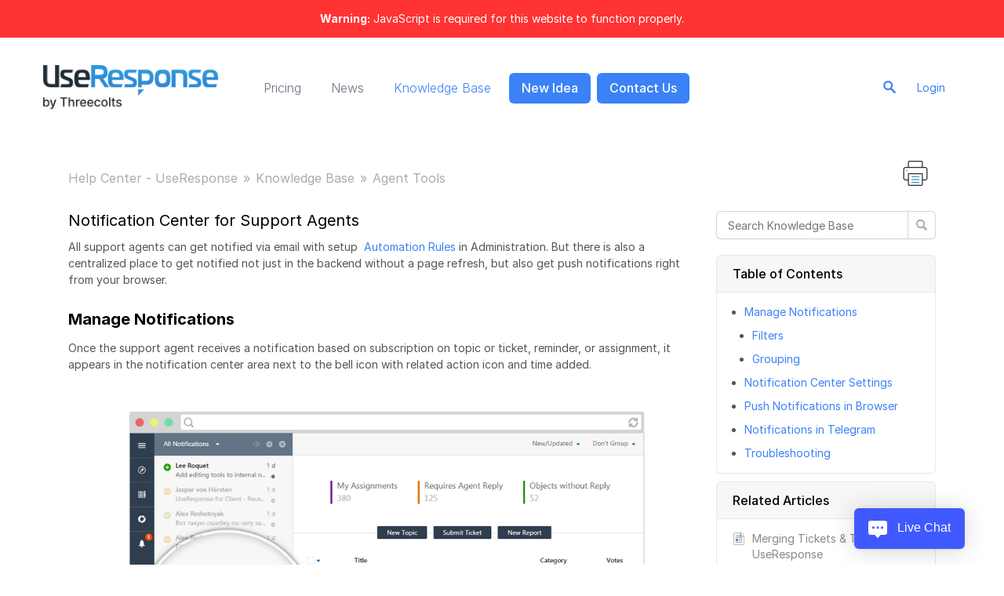

--- FILE ---
content_type: text/html; charset=UTF-8
request_url: https://help.useresponse.com/knowledge-base/article/notification-center-for-support-agents
body_size: 13916
content:
<!DOCTYPE html PUBLIC "-//W3C//DTD XHTML 1.0 Transitional//EN" "http://www.w3.org/TR/xhtml1/DTD/xhtml1-transitional.dtd">
<html class="cleanTheme"
      data-header-style="0">
<head>
    <title>Notification Center for Support Agents | Agent Tools |  Help Center - UseResponse </title>
<!--
    <meta name="viewport" content="width=device-width, initial-scale=1.0, maximum-scale=1.0, user-scalable=yes"/>
--><meta name="viewport" content="width=device-width, initial-scale=1.0, maximum-scale=1.0, user-scalable=yes"/>
<meta http-equiv="content-type" content="text/html;charset=utf-8" />
<meta http-equiv="x-ua-compatible" content="IE=edge" />
    <meta property="og:type" content="article"/>
            <meta property="og:title" content="Notification Center for Support Agents"/>
                <meta name="description" property="og:description" content="All support agents can get notified via email with setup&nbsp;
Automation Rules in Administration. But there is also a centralized place to get notifi"/>
                <meta property="og:image" content="https://help.useresponse.com/public/attachments/febad61fc85c7939777511fc299fb768.png"/>
                <meta property="og:url" content="https://help.useresponse.com/knowledge-base/article/notification-center-for-support-agents"/>
                <meta property="og:article:published_time" content="2017-04-13T09:23:17+0000"/>
                <meta property="og:article:modified_time" content="2023-09-11T16:40:55+0000"/>
    <link href="/public/branding/favicon.ico" rel="icon" type="image/x-icon"/><link href="/public/branding/favicon.ico" rel="shortcut icon" type="image/x-icon"/><link rel="manifest" href="https://help.useresponse.com/manifest.json"/><link rel="canonical" href="https://help.useresponse.com/knowledge-base/article/notification-center-for-support-agents">
    <link rel="preload" href="/application/8.18.0/assets/desktop/fonts/inter/Inter-Regular.woff2" as="font" crossorigin>
    <link rel="preload" href="/application/8.18.0/assets/desktop/fonts/inter/Inter-Medium.woff2" as="font" crossorigin>
    <link rel="preload" href="/application/8.18.0/assets/desktop/fonts/inter/Inter-SemiBold.woff2" as="font" crossorigin>
    <style>
                :root {
            --color: #3b82f6;
            --hover-color: #2269dd;
            --color-o07: #3b82f607;
            --color-o15: #3b82f615;
            --color-o55: #3b82f655;
            --color-light: #ffffff;
        }
    </style>
<link rel="stylesheet" href="/static/frontend_8_18_0.css?version=1768705203" />
<link rel="stylesheet" href="/custom/modules/licenses/assets/desktop/css/jquery.nouislider.min.css?version=1768705203" />
<script src="/application/8.18.0/assets/dist/frontend.ca4610a9a48ce96e.js"></script>
<script src="/custom/modules/licenses/assets/desktop/js/jquery.nouislider.all.min.js?version=1768705203"></script>
<script src="/custom/modules/licenses/assets/desktop/js/frontend.js?version=1768705203"></script>
<link rel="stylesheet" href="/custom/themes/useresponse_new/assets/desktop/css/theme.css?version=1768705203" />
<script src="/application/8.18.0/modules/resources/assets/desktop/js/moment.min.js?version=1768705203"></script>
<script>
if (typeof App == "undefined") { App = {}; }
App.version = '8.18.0';
App.moduleName = 'knowledge-base';
App.controllerName = 'article';
App.actionName = 'show';
App.routeName = 'article_show';
App.agentView = false;
App.adminView = false;
App.licenseExpired = false;
App.momentDateFormat = 'D MMM YYYY';
App.momentTimeFormat = 'HH:mm:ss';
App.momentShortTimeFormat = 'HH:mm:ss';
App.datepickerDateFormat = 'd M yyyy';
App.datepickerTimeFormat = 'hh:ii';
App.activeModules = ["system","resources","feedback","enterprise","sso","announcements","polls","licenses","knowledge-base","helpdesk","slack","forums","ai-chatbot","forum-categories","translate","data-migration","intercom","maintenance"];
App.useCleanTheme = true;
App.config.paths = {"baseUrl":"https:\/\/help.useresponse.com","asset":"\/application\/8.18.0","themeAsset":"\/custom\/themes\/useresponse_new","customAsset":"\/custom","publicFile":"\/public","attachment":"\/attachments\/0","avatar":"\/public\/avatars"};
App.config.isOnCloud = 0;
App.config.interface = 'desktop';
App.config.theme = 'useresponse_new';
App.translations = {"Awaiting Reply":"Awaiting Customer Reply","Categories":"Products"};
App.multiTranslations = {};
App.forumsData = {"enabled":true,"available":[8,6,9,1,13,14,10,12,7,2]};
App.addParams({"canUseAttachments":1,"reCaptchaSiteKey":"6LcySiITAAAAAKdbNhKu0olfXjoZDQrzAIAL_4Qa","canVotePoll":1,"license_manage_icon":"\/custom\/modules\/licenses\/assets\/desktop\/images\/copyright.png","failedOrders":0,"kb_versions":true,"isTranslateActive":true,"intercom_token":"","loginUrl":"https:\/\/help.useresponse.com\/login","siteDefaultLanguage":"en","currentForumName":"Help Center - UseResponse","titleSeparator":"|","userIsLoggedIn":false,"loggedUser":{"id":null,"full_name":"Guest","email":"guest@localhost","photo":"data:image\/svg+xml;base64,[base64]","team_id":4,"is_trusted":null,"api_key":null,"inbox_style":0,"add_form_action":1,"is_agent":false,"short_name":"Guest","chat_send_by":0,"team_type":"guest","name_for_user":"Guest","report_play_mode":0},"mobileTheme":false,"mobileDevice":false,"pushInterface":0,"object_add_timeout":60,"quick_object_fields":null,"url_type":"slug","userTimezone":0,"systemTimezone":0,"momentDateFormat":"D MMM YYYY","momentTimeFormat":"HH:mm:ss","momentShortTimeFormat":"HH:mm:ss","isMultiStepFormActive":false,"isCustomMetaDataEnabled":true,"serviceWorkerUrl":"https:\/\/help.useresponse.com\/service-worker.js","webpushPublicKey":"BIlrzoHKxyr6xGDssuJOONHa-LVluPJXTFr8WXNeamjTUCRz7Dv0lHfHSiSRWxUR3qkseJHxQ3aUw9ZBrsVuM84","cleanTheme":true,"themeHeaderStyle":"{\"1\":\"0\",\"3\":\"0\",\"4\":\"0\",\"5\":\"0\",\"6\":\"1\",\"7\":\"1\",\"8\":\"0\",\"9\":\"0\",\"10\":\"0\",\"11\":\"0\",\"12\":\"1\",\"13\":\"0\",\"14\":\"0\"}","sentry":{"is_enabled":false},"canReportAbuse":0,"agentSound":false,"assetsVersion":"1768705203","cannedResponsesEnabled":false,"kbQuickPickerEnabled":true,"kbQuickPickerLanguages":["en"],"macrosQuickPickerEnabled":true,"textareaActionsCache":{"canned_responses":"f2cd5b77b2a8","mentions":"7033a6efa047","articles":"5d369e0334c8","macros":"90f9c9ac8052"},"onlineAgents":[31086],"sendChatJoinMessages":false,"sharingStyles":".ur-sharing-cursor, .ur-assist-cursor {\n    border-radius: 50%;\n    background: #245cb5;\n    width: 10px;\n    height: 10px;\n    position: fixed;\n    top: 0;\n    left: 0;\n    z-index: 10000;\n}\n\n\n.ur-assist-cursor {\n    background: #daa520;\n}\n\n.ur-sharing-cursor.ur-clicked:after {\n    background: #245cb5;\n    border-radius: 50%;\n    height: 30px;\n    width: 30px;\n    position: absolute;\n    top: -10px;\n    left: -10px;\n    z-index: 1;\n    opacity: 0;\n    -webkit-animation: pulseOnline 0.5s ease-out;\n    animation: pulseOnline 0.5s ease-out;\n    -webkit-animation-iteration-count: infinite;\n    animation-iteration-count: infinite;\n    content: '';\n    display: block;\n}\n\nhtml {\n    pointer-events: none;\n    -webkit-touch-callout: none;\n    -webkit-user-select: none;\n    -khtml-user-select: none;\n    -moz-user-select: none;\n    -ms-user-select: none;\n    user-select: none;\n}\n\nhtml.live-assist {\n    cursor: none;\n}\n\nhtml .ur-assist-cursor {\n    display: none;\n}\n\nhtml.live-assist .ur-assist-cursor {\n    display: block;\n}\n","allowLoadAiReply":false,"canVote":1,"canVoteKb":0,"availableExtensions":["jpg","jpeg","gif","png","bmp","ico","pdf","doc","rtf","txt","zip","rar","docx","gz","tar","xls","xlsx","ppt","pptx","pps","ppsx","csv","jar","log","xml","bin","mp3","mp4","md","webm","swf","mov","htm","html","msg","yfp","7z","m4r","ogg","eml","webp","xlsm","key","ics","sql","sketch"]});
App.reinit();

</script>
    <script src="https://www.google.com/recaptcha/api.js?hl=en"></script>

<!-- Powered by: ©UseResponse <https://www.useresponse.com> - Feedback, Help Desk, Knowledge Base Software -->

<style>
 html.cleanTheme, .main-width {
  min-width: auto !important;
}
html{font-family: Arial, Helvetica, sans-serif;}
.wrap-container {
  padding: 1rem 2rem;
}
/* custom font */
html.cleanTheme *:not(h1, h1 > span, h2, h2 > span, h3, h3 > span, h4, h4 > span, h5, h5 > span, h6, h6 > span) {
font-family: Arial, Helvetica, sans-serif; !important;
}
h1, h1 > span,
h2, h2 > span,
h3, h3 > span,
h4, h4 > span,
h5, h5 > span,
h6, h6 > span {
font-family: Arial, Helvetica, sans-serif; !important;
 font-weight: bold;
}
/* Live chat widget */
.cleanTheme .menu-tabs li a,
.UR_chatHandleTab > div.UR_chatTabHandler > .UR_chatWidgetName {
  font-weight: 300;
}
/* removes article divider */
.article-separator {
  display:none;
}
/* adds icon image in place of link text (Download Manuals) */
.files-object-full > span {
  display: none;
}
/* pushes "submit ticket" CTA to the right */
.cleanTheme .menu-tabs {
  width: 100%;
}
.cleanTheme .menu-tabs li.tab-button a, 
.menu-tabs li {
  height: auto;
}
.menu-tabs > ul {
}
.tab-button {
  margin-left: auto;
}
/* modifies border-radius on chat buttons */
.cleanTheme .menu-tabs li.tab-button a,
.UR_chatHandleTab > div.UR_chatTabHandler {
  font-weight: 500;
  /* removes border-radius */
  /*border-radius: 0 !important;*/
  /* pill style*/
  border-radius: 6px !important;
}
/* adds brand color background to top-nav */
.top-nav {
}
/* widget table reset */
.welcomeMessageWidget table,
.welcomeMessageWidget table td img {
  width: 100%;
}
.welcomeMessageWidget a {
  display: inline-grid!important;
}
.welcomeMessageWidget  a > img {
  line-height: 0;
  transition: filter .3s ease;
}
.welcomeMessageWidget a:hover > img,
.welcomeMessageWidget a:focus > img {
  filter: drop-shadow(2px 4px 15px #999);
}
.social-links a:hover > img
.social-links a:focus > img {
  filter: none !important;
}.welcomeMessageWidget tr {
  grid-template-columns: repeat(auto-fit,minmax(10em,1fr)) !important;
}
@media (min-width: 800px) {
  .welcomeMessageWidget tr {
    grid-template-columns: repeat(auto-fit,minmax(15em,1fr)) !important;
  }
  table[data-type="products"] tr {
    grid-template-columns: repeat(auto-fit,minmax(13em,1fr)) !important;
  }
}
#widget_welcome_message_73 {
  margin-bottom: 10px !important;
}
#widget_welcome_message_74 {
  margin-bottom: 15px !important;
}
#widget_welcome_message_75 {
  margin-bottom: 0 !important;
}
.cleanTheme[data-header-style="2"] .menu-tabs li.tab-button a{background-color:#D23813;color:#FFF;}
.cleanTheme[data-header-style="2"] .menu-tabs li.tab-button a:hover{background-color:#FC694C;color:#FFF;}
.kb-list ul {
  display: grid;
  grid-template-columns: 1fr;
  gap: 0.125rem 2rem;
}
/* FAQ list styles */
.kb-list.all-faqs ul {
  display: grid;
  grid-template-columns: 1fr;
  gap: 0.125rem 2rem;
  padding-left: .875rem; 
}
.kb-list.all-faqs ul li {
  width: 100%;
}
.kb-list.all-faqs ul li a {
  display: grid;
  gap: 6px;
  grid-template-columns: auto 1fr;
  overflow: visible;
  white-space: normal;
}
.kb-list.all-faqs ul li a:before {
  color: var(--color-primary);
  content: "•";
  font-size: 18px;
  line-height: 16px;
}
@media (min-width: 900px) {
  .kb-list.all-faqs ul {
    grid-template-columns: 1fr 1fr;
  }
}
.kb-list ul li a {
  overflow: visible;
  white-space: normal;
}
.cleanTheme .wrap-container .extra-widgets{margin-top: -27px;}
/* Main Banner */
.cleanTheme .wrap-container .extra-widgets[data-search-style="1"]:before{
background-image: url("https://help.useresponse.com/custom/themes/useresponse_new/assets/desktop/images/bg-use3-01-min.png");
background-size:cover;
height:550px;
background-position: 50% 50%;
}
.extra-widgets.clearfix{
height: 500px;
}
.cleanTheme .wrap-container .extra-widgets.clearfix{
padding: 130px 50px;
}
.extra-widgets.clearfix .welcomeMessageWidget h2{
text-align: left;
}
.extra-widgets.clearfix .welcomeMessageWidget{
max-width:500px;
margin: 0 auto;
}
#widget_search_30{
display:none;
}
#widget_welcome_message_128 h2{
color: white;
}
.welcomeMessageWidget{padding:0!important;}
.productbox{padding:15px;}
#widget_search_167{display:none;}
.findAddObjects-block.findAddObjects-no-types .findAddObjects-input input, .knowledge-base-search input{height: 73px;}
.findAddObjects-block.findAddObjects-no-types .findAddObjects-input > span button, .findAddObjects-block.findAddObjects-no-types .findAddObjects-input > span button#reset-search, .knowledge-base-search > span button{height: 72px;}
.cleanTheme .findAddObjects-input input, .cleanTheme .knowledge-base-search input{font-size: 22px;}
.cleanTheme .findAddObjects-block.findAddObjects-no-types .findAddObjects-input > span button, .cleanTheme .findAddObjects-block.findAddObjects-no-types .findAddObjects-input > span #reset-search{width: 78px;background-color:#507ABD;}
.cleanTheme .findAddObjects-block.findAddObjects-no-types .findAddObjects-input .b-ur-tab-content{top:72px!important;}
input{padding-left:15px;}
.welcomeMessageWidget{padding:0!important;}
.productbox{padding:15px;}
#widget_search_167{display:none;}
.cleanTheme .announcements-title{background:#B9CCEF!important;}
.label-desc, .label-desc a{color:#333;}
.cleanTheme .top-nav + .all{margin-top:-20px;}
    .sectitle{font-weight:300;text-align:center;font-size:30px;margin-bottom:40px;}
    .sectitle2{font-weight:300;text-align:center;font-size:30px;margin-bottom:40px;margin-top:100px!important;}
    .article-table{width:100%;}
.article-link{background-image:url('https://help.useresponse.com/custom/themes/useresponse_new/assets/desktop/images/articlebg.png');background-size:cover;width:200px;height:170px;display:block;border:1px solid #bcbcbc;border-radius:6px;cursor:pointer;text-decoration:none;}
    .article-link .icontext:hover{color:#2f84c9;}
     .icon{padding:30px 5px 0 20px;margin:0;}
    .icontext{padding:0 0 0 20px;margin:0;color:#14477a;font-size:16px;margin-top:-20px;}
    .row{position:relative;top:20px;}
.welcomeMessageWidget table, .welcomeMessageWidget table td img{width:70px;}
.welcomeMessageWidget p{margin-bottom:0;}
   .additional-link{background-image:url('https://help.useresponse.com/custom/themes/useresponse_new/assets/desktop/images/additionalbg.png');background-size:cover;width:530px;height:300px;display:block;border:1px solid #bcbcbc;border-radius:6px;cursor:pointer;text-decoration:none;    padding:41px 30px 20px 34px;}
    .additional-title{font-weight:300;margin:0;padding:0;}
    .additional-title a{text-decoration:none;color:#11497a;font-size:22px;}
    .additional-title a:hover{text-decoration:underline;color:#507abd;}
    .icon-description{margin:0;padding:5px 0 10px 0;color:#5e5f5f;font-size:15px;}
    .additional-button{}
    .additional-button a{text-decoration:none;color:#0b4a7a;background-color:transparent;border:1px solid #0b4a7a; padding:20px;border-radius:4px;font-size:15px;}
    .additional-button a:hover{background-color:#507abd;color:#FFF;}
    .additional-table{width:100%;}
     a:active{color:#507abd;}
    .contact-us{background-image: url('https://help.useresponse.com/custom/themes/useresponse_new/assets/desktop/images/bottombg.png');
    background-size: cover;
    width: 98%;
    min-height: 313px;
    display: block;
    border: 1px solid #bcbcbc;
    border-radius: 6px;
    cursor: pointer;
    text-decoration: none;
    padding: 89px 30px 38px 34px;
    margin-top: 38px;}
     .contact-us-title{font-weight:300;margin:0;padding:0;}
    .contact-us-title a{text-decoration:none;color:#11497a;font-size:22px;}
    .contact-us-title a:hover{text-decoration:underline;color:#507abd;}
    .contact-left{float:left;width:50%;}
    .contact-right{float:right;width:50%;text-align:right;}
     .contact-title{font-weight:300;margin:0;padding:0;}
    .contact-title a{text-decoration:none;color:#11497a;font-size:26px;}
    .contact-title a:hover{text-decoration:underline;color:#507abd;}
        .contact-button{margin-top:20px;}
    .contact-button a{text-decoration:none;color:#0b4a7a;background-color:transparent;border:1px solid #0b4a7a; padding:20px;border-radius:4px;font-size:15px;}
    .contact-button a:hover{background-color:#507abd;color:#FFF;}
  
    .footer-left{float:left;width:50%;margin-top:30px;}
    .footer-right{float:right;text-align:right;width:50%;margin-top:30px;}
    .tab-button:first-child{display:none!important}
/* Responsive */
@media (max-width: 999px){
.cleanTheme .wrap-container .extra-widgets:before {
display: block;}
}
@media all and (max-width: 470px){
.welcomeMessageWidget tr{display:table-row}
.cleanTheme .wrap-container .extra-widgets[data-search-style="1"]:before{background-position:90% 90%;}
.productbox{padding:10px 0!important;}
.welcomeMessageWidget tr{display:table-row}
    .productbox{padding:10px 0!important;}
}
@media (max-width: 470px){
.cleanTheme .wrap-container .extra-widgets[data-search-style="1"]:before{background-position:50% 50%;}
.cleanTheme .wrap-container .extra-widgets.clearfix{padding: 130px 0px;}
.cleanTheme .wrap-container .extra-widgets .widgetContainer{padding:0;}
.cleanTheme .extra-widgets .findAddObjects-block.findAddObjects-no-types{width:100%;}
.article-link{margin:0 auto 30px auto;}
.additional-link{margin:0 auto 30px auto;height:316px!important;}
.welcomeMessageWidget a{display:block!important;}
.additional-button a{text-align:center;}
.additional-link{width:325px!important;}
.contact-us{width: 100%!important;min-height: 520px!important;display: block;border: 1px solid #bcbcbc;border-radius: 6px;cursor: pointer;text-decoration: none;padding: 62px 30px 38px 34px;margin-top: 38px;}
.contact-left{float:none!important;width:100%!important;}
.contact-right{float:none!important;width:100%!important;text-align:center;}
.contact-right img{padding-top: 52px;}
.contact-button a{text-align:center;}
  .icontext{padding:0;margin:0;color:#14477a;font-size:16px;margin-top:0px}
.article-link{width:100%;text-align:center;}
.sectitle2{margin-top:0!important;}
}
@media (min-width: 900px) {
  .kb-list.all-faqs ul {
    grid-template-columns: 1fr 1fr;
  }
}
@media screen and (min-width: 1400px) {
  .container {
 
  }
}
@media screen and (min-width: 1600px) {
  .cleanTheme .wrap-container .extra-widgets[data-search-style="1"]:before{height:700px;}
}
@media screen and (min-width: 1900px) {
.cleanTheme .wrap-container .extra-widgets[data-search-style="1"]:before{height:800px;}
}
 @media (min-width: 768px) and (max-width: 1024px) {
.article-link{width:90%;}
.additional-link{width:95%;}
.cleanTheme .wrap-container .extra-widgets[data-search-style="1"]:before{background-position: 35% 0%;}
}
@media all and (max-width: 470px){
 .welcomeMessageWidget td{
 display: block;
 }
}
</style>
</head>
<body>
<!-- All content (to edit the max-width of a single parameter) -->
<div class="js-not-working js-warning-banner" role="alert">
    <strong>Warning:</strong> JavaScript is required for this website to function properly.    </div>
<div id="main" data-forum-id="1" itemscope itemtype="http://schema.org/Article" data-page-type="fullArticle">
        <div class="header"></div>    <a class="toTop" href="#" title="Scroll to top"></a>
<div id="top_navigation" class="top-nav">
    <div class="main-width">
        <div class="logo-block floatLeft">
                                        <a href="https://help.useresponse.com/" class="logo">
                    <img src="/public/branding/logo.png?version=439" width="266"
                         alt="Help Center - UseResponse" />
                </a>
                    </div>
        <div class="menu-tabs floatLeft">
            <ul>
                                                    <li class=" ">
                        <a href="https://www.useresponse.com/pricing" target="_self">
                                                                                                                    Pricing                                                    </a></li>
                                    <li class=" ">
                        <a href="https://help.useresponse.com/announcements" target="_self">
                                                                                                                    News                                                    </a></li>
                                    <li class=" active-tab">
                        <a href="https://help.useresponse.com/knowledge-base" target="_self">
                                                                                                                    Knowledge Base                                                    </a></li>
                                    <li class="tab-button ">
                        <a href="https://help.useresponse.com/topic/add" target="_self">
                                                                                                                    New Idea                                                    </a></li>
                                    <li class="tab-button ">
                        <a href="https://help.useresponse.com/ticket/add" target="_self">
                                                                                                                    Contact Us                                                    </a></li>
                            </ul>
            <div class="arrow-tab left-arrow hidden">
            <span>
                <img alt="" src="/application/8.18.0/assets/desktop/images/arrow-left.png"/>
            </span>
            </div>
            <div class="arrow-tab right-arrow hidden">
            <span>
                <img alt="" src="/application/8.18.0/assets/desktop/images/arrow-right.png"/>
            </span>
            </div>
        </div>
        <div class="top-nav-right floatRight">
                            
                                                        <div class="search-block">
                    <form id="search-form" name="resourcesformsearch" class="search-form resources-form-search" accept-charset="utf-8" action="https://help.useresponse.com/search" method="get" enctype="application/x-www-form-urlencoded">
    
<input type="hidden" name="_token" value="b6385f030699cba00185bba38be987f5" id="_token" />

<input type="text" name="text" id="search" value="" class="search-input" placeholder="Search" autocomplete="off" /><input type="image" src="/application/8.18.0/assets/desktop/images/search.png" class="search-submit" alt="Search" />
</form>                </div>
                            <div id="noLoggedUserBlock" class="infoLogin-block no-login">
                                                                                                                        <a class="login-popup" href="https://help.useresponse.com/login">Login</a>    </div>
                <div id="loggedUserBlock" class="hidden"></div>
        </div>
        <div class="clear"></div>
    </div>
</div>
    <div class="all main-width">
        <div class="wrap-container">
            <div class="filter-area floatRight">
                                                                                
                
                
                                    <span class="print-page"><i class="ico-big iprinter"></i></span>
                
                
                            </div>
            <div class="breadcrumbs">
                <a id="breadcrumbs-main-page" href="https://help.useresponse.com/">Help Center - UseResponse</a><a id="breadcrumbs-knowledgebase_index" href="https://help.useresponse.com/knowledge-base">Knowledge Base</a><a id="breadcrumbs-category" class="current" href="https://help.useresponse.com/knowledge-base/articles/agent-tools">Agent Tools</a>            </div>
                <div class="rightarea kb-right">
        <div class="sidebar-container">
            <form id="form-search-kb" class="search-form right-search" action="https://help.useresponse.com/knowledge-base/search" method="get">
    <input type="text" class="search" placeholder="Search Knowledge Base" name="search_phrase"/>
    <input type="image" value="" src="/application/8.18.0/assets/desktop/images/search.png" class="search-submit" tabindex="2" alt="Search"/>
</form>

    <div class="article-table-contents-widget">
        <div class="sidebar-title">Table of Contents</div>
        <div>
            <ul>
                                    <li data-tag="h2" data-prev=""><a href="#manage-notifications-0">Manage Notifications</a></li>
                                    <li data-tag="h3" data-prev="h2"><a href="#filters-1">Filters</a></li>
                                    <li data-tag="h3" data-prev="h3"><a href="#grouping-2">Grouping</a></li>
                                    <li data-tag="h2" data-prev="h3"><a href="#notification-center-nbsp-settings-3">Notification Center&nbsp;Settings</a></li>
                                    <li data-tag="h2" data-prev="h2"><a href="#a-href-push-id-push-class-is-anchor-push-notifications-in-browser-a-4">Push Notifications in Browser</a></li>
                                    <li data-tag="h2" data-prev="h2"><a href="#notifications-in-telegram-5">Notifications in Telegram</a></li>
                                    <li data-tag="h2" data-prev="h2"><a href="#a-href-troubleshooting-id-troubleshooting-class-is-anchor-troubleshooting-a-6">Troubleshooting</a></li>
                            </ul>
        </div>
    </div>

<div class="list-marker">
    <div class="sidebar-title">Related Articles</div>
    <div>
        <ul>
                            <li>
                    <a href="https://help.useresponse.com/knowledge-base/article/merging-tickets-topics-useresponse">Merging Tickets &amp; Topics in UseResponse</a>
                </li>
                            <li>
                    <a href="https://help.useresponse.com/knowledge-base/article/canned-responses">Canned Responses</a>
                </li>
                            <li>
                    <a href="https://help.useresponse.com/knowledge-base/article/track-activity-in-useresponse-logs">Track Activity in UseResponse Using Logs</a>
                </li>
                            <li>
                    <a href="https://help.useresponse.com/knowledge-base/article/agents-navigation">Agents Interface &amp; Navigation</a>
                </li>
                            <li>
                    <a href="https://help.useresponse.com/knowledge-base/article/dashboard">Dashboard</a>
                </li>
                            <li>
                    <a href="https://help.useresponse.com/knowledge-base/article/quick-actions-keyboard-shortcuts">Quick Actions &amp; Keyboard Shortcuts</a>
                </li>
                            <li>
                    <a href="https://help.useresponse.com/knowledge-base/article/private-notes-for-internal-discussions-reminders">Notes for Internal Discussions &amp; Reminders</a>
                </li>
                            <li>
                    <a href="https://help.useresponse.com/knowledge-base/article/working-with-requests-queues">Working with Requests &amp; Queues - Reporting</a>
                </li>
                            <li>
                    <a href="https://help.useresponse.com/knowledge-base/article/notification-center-for-support-agents" class="active">Notification Center for Support Agents</a>
                </li>
                            <li>
                    <a href="https://help.useresponse.com/knowledge-base/article/import-users-into-useresponse">Import Users into UseResponse</a>
                </li>
                            <li>
                    <a href="https://help.useresponse.com/knowledge-base/article/using-advanced-search-in-agents-interface">Using Advanced Search in Agents Interface</a>
                </li>
                            <li>
                    <a href="https://help.useresponse.com/knowledge-base/article/using-signatures-in-replies">Using Signatures in Replies</a>
                </li>
                            <li>
                    <a href="https://help.useresponse.com/knowledge-base/article/lock-replies-for-other-agents">Lock Replies for Other Agents</a>
                </li>
                            <li>
                    <a href="https://help.useresponse.com/knowledge-base/article/manage-tasks-todos">Manage Tasks / Todos</a>
                </li>
                            <li>
                    <a href="https://help.useresponse.com/knowledge-base/article/schedule-send-of-replies_1">Schedule Send of Replies &amp; Email</a>
                </li>
                            <li>
                    <a href="https://help.useresponse.com/knowledge-base/article/analytics-overview">Analytics Overview in UseResponse</a>
                </li>
                            <li>
                    <a href="https://help.useresponse.com/knowledge-base/article/lock-customer-requests">Lock Customer Requests</a>
                </li>
                            <li>
                    <a href="https://help.useresponse.com/knowledge-base/article/linking-tickets-topics-and-chats-in-useresponse">Linking Tickets, Topics and Chats in UseResponse</a>
                </li>
                            <li>
                    <a href="https://help.useresponse.com/knowledge-base/article/export-data-in-useresponse">Export Data from UseResponse</a>
                </li>
                            <li>
                    <a href="https://help.useresponse.com/knowledge-base/article/macros-as-additional-automation-tool-for-tickets-and-topics">Macro as Additional Automation Tool for Tickets and Topics</a>
                </li>
                            <li>
                    <a href="https://help.useresponse.com/knowledge-base/article/automatic-translation-of-replies-in-chats-tickets">Automatic Translation of Replies in Tickets &amp; Chats</a>
                </li>
                    </ul>
    </div>
</div>

<div class="kb-right-categories">
                    <a class="sidebar-title-small kb" href="https://help.useresponse.com/knowledge-base/articles">
            <i class="ico-small"></i>Knowledge Base        </a>
                    <div class="sidebar-subnav">
                                                                                                <a href="https://help.useresponse.com/knowledge-base/articles/getting-started" class="tooltip" title="Getting Started">
                        Getting Started                    </a>
                                                                                                                    <a href="https://help.useresponse.com/knowledge-base/articles/useresponse-self-hosted" class="tooltip" title="UseResponse Self-Hosted">
                        UseResponse Self-Hosted                    </a>
                                                                                                                    <a href="https://help.useresponse.com/knowledge-base/articles/feedback-system" class="tooltip" title="Feedback System">
                        Feedback System                    </a>
                                                                                                                    <a href="https://help.useresponse.com/knowledge-base/articles/help-desk-ticketing-system" class="tooltip" title="Help Desk &amp; Ticketing System">
                        Help Desk &amp; Ticketing System                    </a>
                                                                                                                    <a href="https://help.useresponse.com/knowledge-base/articles/administration-settings" class="tooltip" title="Administration &amp; Settings">
                        Administration &amp; Settings                    </a>
                                                                                                                    <a href="https://help.useresponse.com/knowledge-base/articles/agent-tools" class="tooltip" title="Agent Tools">
                        Agent Tools                    </a>
                                                                                                                    <a href="https://help.useresponse.com/knowledge-base/articles/crm" class="tooltip" title="Customer Relationship Management">
                        Customer Relationship Management                    </a>
                                                                                                                    <a href="https://help.useresponse.com/knowledge-base/articles/branding-your-system" class="tooltip" title="Branding Your System">
                        Branding Your System                    </a>
                                                                                                                    <a href="https://help.useresponse.com/knowledge-base/articles/organize-docs-manuals" class="tooltip" title="Organize Docs &amp; Manuals">
                        Organize Docs &amp; Manuals                    </a>
                                                                                                                    <a href="https://help.useresponse.com/knowledge-base/articles/developers" class="tooltip" title="Developer Manual">
                        Developer Manual                    </a>
                                                                                                                                                            <a href="https://help.useresponse.com/knowledge-base/articles/general" class="subcategory-item " >
                                Integrations                            </a>
                                                                                                                                        <a href="https://help.useresponse.com/knowledge-base/articles/3rd-party-services" class="subcategory-item " >
                                3rd Party Services                            </a>
                                                                                                                                            <a href="https://help.useresponse.com/knowledge-base/articles/live-chat_1" >
                        Live Chat                    </a>
                                                                                                                    <a href="https://help.useresponse.com/knowledge-base/articles/use-cases" >
                        Use Cases                    </a>
                                                                                                                    <a href="https://help.useresponse.com/knowledge-base/articles/tips-tricks" class="tooltip" title="Tips &amp; Tricks">
                        Tips &amp; Tricks                    </a>
                                                                                                                    <a href="https://help.useresponse.com/knowledge-base/articles/release-notes" class="tooltip" title="Release Notes">
                        Release Notes                    </a>
                                                                                                                                                            <a href="https://help.useresponse.com/knowledge-base/articles/8.x+Release+Notes" class="subcategory-item " >
                                8.x Release Notes                            </a>
                                                                                                                                        <a href="https://help.useresponse.com/knowledge-base/articles/7-x-release-notes" class="subcategory-item " >
                                7.x Release Notes                            </a>
                                                                                                                                        <a href="https://help.useresponse.com/knowledge-base/articles/6-x-release-notes" class="subcategory-item " >
                                6.x Release Notes                            </a>
                                                                                                                                        <a href="https://help.useresponse.com/knowledge-base/articles/5-x-release-notes" class="subcategory-item " >
                                5.x Release Notes                            </a>
                                                                                                                                        <a href="https://help.useresponse.com/knowledge-base/articles/4-x-release-notes" class="subcategory-item " >
                                4.x Release Notes                            </a>
                                                                                                                                        <a href="https://help.useresponse.com/knowledge-base/articles/3-x-release-notes" class="subcategory-item " >
                                3.x Release Notes                            </a>
                                                                                                                                        <a href="https://help.useresponse.com/knowledge-base/articles/2-x-release-notes" class="subcategory-item " >
                                2.x Release Notes                            </a>
                                                                                                                                        <a href="https://help.useresponse.com/knowledge-base/articles/1-x-release-notes" class="subcategory-item " >
                                1.x Release Notes                            </a>
                                                                        </div>
                                <a class="sidebar-title-small faq" href="https://help.useresponse.com/knowledge-base/faqs">
            <i class="ico-small"></i>FAQs        </a>
            </div>        </div>
    </div>
<div class="mainArea object-max-width" data-objectid="5463">
            <meta itemprop="dateModified" content="2023-09-11T16:40:55+0000" />
        <meta itemprop="datePublished" content="2017-04-13T09:23:17+0000" />
    <div class="full-article">
        <div class="full-article-title-wrapper">
            <div class="full-article-title">
                <span class="hidden show-print print-icon"><img src="/application/8.18.0/modules/knowledge-base/assets/desktop/images/icons/article.png" alt=""/></span>
                <h1 itemprop="name">Notification Center for Support Agents</h1>
            </div>
                                    <div class="clear"></div>
        </div>
        <div class="article-separator"><div class="article-separator-repeat"></div></div>
        <div class="article-content" itemprop="articleBody">
                                                <p>
All support agents can get notified via email with setup&nbsp;
<a href="https://help.useresponse.com/knowledge-base/article/automation-how-do-triggers-work" target="_blank">Automation Rules</a> in Administration. But there is also a centralized place to get notified not just in the backend without a page refresh, but also get push notifications right from your browser.</p><h2 id="manage-notifications-0">Manage Notifications</h2><p>
Once the support agent receives a notification based on subscription on topic or ticket, reminder, or assignment, it appears in the notification center area next to the bell icon with related action icon and time added.</p><p style="text-align: center;">
<img style="width: 726px;" src="/public/attachments/febad61fc85c7939777511fc299fb768.png" /></p><p>
In order to read notifications, click the dot, so that all notifications related to the object would automatically be marked as read.</p><p>
If you want to get to the objects from one notification to another, just click them so the popup won't be closed and you can go within the working queue.</p><h3 id="filters-1">Filters</h3><p>
All the latest notifications are located at the top of the list. You can filter to display only new notifications from the top selection.&nbsp;You can filter notifications at any time in order to better manage them with thfollowing options:</p><ul>
<li>All Notifications;</li>
<li>Unread;</li>
<li>Object is Created - shows only notifications on new tickets and topics;</li>
<li>Responsible - shows only notifications where you are set as responsible;</li>
<li>Reminder - notifications on reminders (set for&nbsp;<a href="https://help.useresponse.com/knowledge-base/article/private-notes-for-internal-discussions-reminders" target="_blank">internal notes for tickets</a> and users);</li>
<li>Mentions - notifications where you were mentioned in replies;</li>
<li>Completed - only on completed objects.</li></ul><h3 id="grouping-2">Grouping</h3><p>
All notifications are grouped automatically by ticket or topic. If you get several notifications on one request, they are grouped into one number showing the unread notifications in the group.</p><p style="text-align: center;">
<img style="width: 255px;" src="/public/attachments/58c91a940ac0f0e45860c540652cda30.png" /></p><p>
You can expand the group at any time to check each of them and who is the author or the action.&nbsp;</p><h2 id="notification-center-nbsp-settings-3">Notification Center&nbsp;Settings</h2><p>
All agents have the notification center switched on by default with options to&nbsp;switch on and off&nbsp;required channels of notifications individually:&nbsp;email, push notifications in the notification center, and web push in the browser.</p><p>
To open notification center settings, click on the gear icon.</p><p style="text-align: center;">
<img src="/public/attachments/9615a0d2e90ee44d5baa8596f0b80420.png" style="width: 422px;" /></p><hr /><p style="text-align: center;">
<span style="color: rgb(127, 127, 127);">Note: Grouping of Web Push notifications means that you can get only one notification on chat or ticket at a time. If it's not grouped, you will get notifications in the browser on each chat message from the user.</span></p><hr /><h2 id="a-href-push-id-push-class-is-anchor-push-notifications-in-browser-a-4"><a href="#push" id="push" class="is-anchor">Push Notifications in Browser</a></h2><p>
The best option to be notified in Windows, MacOS, Linux or Phone would be using a built-in subscription in your favorite&nbsp;browser. Web Push notifications will work in Firefox and Chrome.</p><p style="text-align: center;">
<img style="width: 660px;" src="/public/attachments/ef61d4f0761d8d35eba41cf2215c3235.png" /></p><p>
Once you open the agents interface, the system will ask you to accept notifications from this website. If you accept it, the notification center will send you all support requests, and reminders directly to your browser even if the backend is not within active tabs.&nbsp;</p><p>
To manage your notifications in Chrome, please use the following article&nbsp;
<a href="https://support.google.com/chrome/answer/3220216" target="_blank">https://support.google.com/chrome/answer/3220216</a></p><h2 id="notifications-in-telegram-5">Notifications in Telegram</h2><p>
To setup notifications from UseResponse into your Telegram account, the Administrator should create a new bot in @BotFather.&nbsp;</p><p>
Once bthe ot is created, Athe dministrator enters Bot API key.</p><p>
After that, any agent can connect to Telegram as a notification channel. You need to open the created bot in Telegram and enter the command there /connect [key] which is provided in the instructions of the notification center in UseResponse.</p><h2 id="a-href-troubleshooting-id-troubleshooting-class-is-anchor-troubleshooting-a-6"><a href="#troubleshooting" id="troubleshooting" class="is-anchor">Troubleshooting</a></h2><p>
If you experience issues with getting notifications, there could be 2 solutions:</p><ul>
<li>Try to reset notifications for the website - set Ask as default and allow one more time for this website;</li></ul><p style="text-align: center;">
<img src="/public/attachments/b7a4b7d176680585c0b0801e9249a380.png" /></p><ul>
<li>If you are on Windows or MacOs, please go to the Notification center and check if you allow your browser to get notifications from Chrome, FF, or Safari in the system.</li></ul><p style="text-align: center;"></p><p>
<span style="font-weight: 600">Browser Background Mode</span></p><p>
If you want to get notified in the system when your browser is closed, you need to set up to work service in the background on both desktop and phone platforms.</p><hr /><p style="text-align: center;">
<span style="color: rgb(127, 127, 127);">Web Push notifications will work only via https with valid SSL, so make sure you have installed SSL certificate</span></p><hr />            <div class="clear"></div>
        </div>
            </div>
            <div class="article-helpful">
            <div class="helpful-question">Is this article helpful?</div>
            <!--noindex-->
<div class="helpful-buttons ">
    <span class="iLikeIt kb-vote-link " rel="nofollow"
       data-href="https://help.useresponse.com/article/5463/vote/add/1"
       title="" data-value="1">
        <i class="ivoteHappy vote-icon ico-small"></i>
        <i class="preloader ico-small hidden"></i>
        <span>0</span>
    </span>
    <span class="iConfused kb-vote-link " rel="nofollow"
       data-href="https://help.useresponse.com/article/5463/vote/add/0"
       title="" data-value="0">
        <i class="ivoteConfused vote-icon ico-small"></i>
        <i class="preloader ico-small hidden"></i>
        <span>0</span>
    </span>
    <span class="iDont kb-vote-link " rel="nofollow"
       data-href="https://help.useresponse.com/article/5463/vote/add/-1"
       title="" data-value="-1">
        <i class="ivoteSad vote-icon ico-small"></i>
        <i class="preloader ico-small hidden"></i>
        <span>0</span>
    </span>
</div>
<!--/noindex-->
            <div class="helpful-social">
                <a class="share-button tooltip" title="Share" href="https://twitter.com/intent/tweet?text=Notification+Center+for+Support+Agents&url=https://help.useresponse.com/knowledge-base/article/notification-center-for-support-agents"><i class="ico-small itwitter"></i></a>
<a class="share-button tooltip" title="Share" href="https://www.facebook.com/sharer.php?u=https://help.useresponse.com/knowledge-base/article/notification-center-for-support-agents"><i class="ico-small ifacebook"></i></a>
            </div>
        </div>
        <div class="article-vote-comment hidden">
            <form class="article-vote-comment-form">
                <div class="article-vote-comment-header">
                    Please help us make article better!                    <i class="ico-small idelete"></i>
                </div>
                <div class="description-object">
                    <div class="resizer-wrap">
                        <textarea name="content" class="vote-comment_ta_text" data-id="vote-comment_ta_text" rows="12" cols="80"></textarea>
                        <div onmousedown="textareaResizer(event);" id="vote-comment_ta_text_resizer" class="resizer">&nbsp;</div>
                    </div>
                </div>
                                    <div class="g-recaptcha" data-sitekey="6LcySiITAAAAAKdbNhKu0olfXjoZDQrzAIAL_4Qa"></div>
                                <button class="button-medium-color" type="submit">Submit</button>
                            </form>
        </div>

        </div>
            <div class="clear"></div>
        </div>
    </div>
    <div class="footer main-width" style="display: block !important; overflow: visible !important; visibility: visible !important; min-height: 50px !important; text-indent: 0 !important; opacity: 1 !important;">
    <!-- DO NOT MODIFY BELOW THIS LINE UNLESS PURCHASED BRANDING REMOVAL -->
            <!-- DO NOT MODIFY ABOVE THIS LINE UNLESS PURCHASED BRANDING REMOVAL -->
    <!-- MODIFY BELOW THIS LINE -->
    <!-- MODIFY ABOVE THIS LINE -->
</div>
</div>
<div id="notifications">
                                            </div>

<audio id="notification-sound-requests"></audio>
<audio id="notification-sound-new_objects"></audio>
<audio id="notification-sound-updated_objects"></audio>

<div id="push-notifications" class="hidden" >
    <div class="success-notification push-notification static">
        <div class="inner">
            <span class="notification-subtitle">
                No connection            </span>
            Real-time notifications may not work            <i class="ico-small irefresh-white"></i>
        </div>
    </div>
</div>
<div class="liveSearchViewport liveSearchHasMultiForums "
     style="display: none">
    <div class="liveSearchViewportInner">
        <div class="liveSearchHeader">
            <div class="liveSearchInputBlock">
                <input type="text" value="" autocomplete="off" class="liveSearchInput"/>
                <span class="liveSearchPreloader hidden"><i class="ico-small preloader"></i></span>
            </div>
            <div class="liveSearchForum">
                                    <input type="hidden" class="liveSearchForumId" value="1">
                            </div>
            <div class="popupClose"><span></span></div>
        </div>
        <div class="liveSearchContainer"></div>
        <div class="liveSearchButtons"></div>
    </div>
</div>

<script type="text/javascript" id="UR_initiator"> (function () { var iid = 'uriid_da39a3ee5e6b4b0d3255bfef95601890afd80709'; if (!document._fpu_) document.getElementById('UR_initiator').setAttribute('id', iid); var bsa = document.createElement('script'); bsa.type = 'text/javascript'; bsa.async = true; bsa.src = '//help.useresponse.com/public/sdk/chat-'+iid+'-38.js?version=44'; (document.getElementsByTagName('head')[0] || document.getElementsByTagName('body')[0]).appendChild(bsa); })(); </script>
<script>
        var script = document.createElement("script");
        script.src = "//d31qbv1cthcecs.cloudfront.net/atrk.js";
        script.async = "async";
        script.onload = function() {
            _atrk_opts = { atrk_acct: "CGRnf1awOT00oF", domain:"useresponse.com"};
            atrk();
        };
        document.getElementsByTagName("body")[0].appendChild(script);
    </script>

</body>
</html>


--- FILE ---
content_type: text/html; charset=utf-8
request_url: https://www.google.com/recaptcha/api2/anchor?ar=1&k=6LcySiITAAAAAKdbNhKu0olfXjoZDQrzAIAL_4Qa&co=aHR0cHM6Ly9oZWxwLnVzZXJlc3BvbnNlLmNvbTo0NDM.&hl=en&v=PoyoqOPhxBO7pBk68S4YbpHZ&size=normal&anchor-ms=20000&execute-ms=30000&cb=st4l19ynrn8c
body_size: 49388
content:
<!DOCTYPE HTML><html dir="ltr" lang="en"><head><meta http-equiv="Content-Type" content="text/html; charset=UTF-8">
<meta http-equiv="X-UA-Compatible" content="IE=edge">
<title>reCAPTCHA</title>
<style type="text/css">
/* cyrillic-ext */
@font-face {
  font-family: 'Roboto';
  font-style: normal;
  font-weight: 400;
  font-stretch: 100%;
  src: url(//fonts.gstatic.com/s/roboto/v48/KFO7CnqEu92Fr1ME7kSn66aGLdTylUAMa3GUBHMdazTgWw.woff2) format('woff2');
  unicode-range: U+0460-052F, U+1C80-1C8A, U+20B4, U+2DE0-2DFF, U+A640-A69F, U+FE2E-FE2F;
}
/* cyrillic */
@font-face {
  font-family: 'Roboto';
  font-style: normal;
  font-weight: 400;
  font-stretch: 100%;
  src: url(//fonts.gstatic.com/s/roboto/v48/KFO7CnqEu92Fr1ME7kSn66aGLdTylUAMa3iUBHMdazTgWw.woff2) format('woff2');
  unicode-range: U+0301, U+0400-045F, U+0490-0491, U+04B0-04B1, U+2116;
}
/* greek-ext */
@font-face {
  font-family: 'Roboto';
  font-style: normal;
  font-weight: 400;
  font-stretch: 100%;
  src: url(//fonts.gstatic.com/s/roboto/v48/KFO7CnqEu92Fr1ME7kSn66aGLdTylUAMa3CUBHMdazTgWw.woff2) format('woff2');
  unicode-range: U+1F00-1FFF;
}
/* greek */
@font-face {
  font-family: 'Roboto';
  font-style: normal;
  font-weight: 400;
  font-stretch: 100%;
  src: url(//fonts.gstatic.com/s/roboto/v48/KFO7CnqEu92Fr1ME7kSn66aGLdTylUAMa3-UBHMdazTgWw.woff2) format('woff2');
  unicode-range: U+0370-0377, U+037A-037F, U+0384-038A, U+038C, U+038E-03A1, U+03A3-03FF;
}
/* math */
@font-face {
  font-family: 'Roboto';
  font-style: normal;
  font-weight: 400;
  font-stretch: 100%;
  src: url(//fonts.gstatic.com/s/roboto/v48/KFO7CnqEu92Fr1ME7kSn66aGLdTylUAMawCUBHMdazTgWw.woff2) format('woff2');
  unicode-range: U+0302-0303, U+0305, U+0307-0308, U+0310, U+0312, U+0315, U+031A, U+0326-0327, U+032C, U+032F-0330, U+0332-0333, U+0338, U+033A, U+0346, U+034D, U+0391-03A1, U+03A3-03A9, U+03B1-03C9, U+03D1, U+03D5-03D6, U+03F0-03F1, U+03F4-03F5, U+2016-2017, U+2034-2038, U+203C, U+2040, U+2043, U+2047, U+2050, U+2057, U+205F, U+2070-2071, U+2074-208E, U+2090-209C, U+20D0-20DC, U+20E1, U+20E5-20EF, U+2100-2112, U+2114-2115, U+2117-2121, U+2123-214F, U+2190, U+2192, U+2194-21AE, U+21B0-21E5, U+21F1-21F2, U+21F4-2211, U+2213-2214, U+2216-22FF, U+2308-230B, U+2310, U+2319, U+231C-2321, U+2336-237A, U+237C, U+2395, U+239B-23B7, U+23D0, U+23DC-23E1, U+2474-2475, U+25AF, U+25B3, U+25B7, U+25BD, U+25C1, U+25CA, U+25CC, U+25FB, U+266D-266F, U+27C0-27FF, U+2900-2AFF, U+2B0E-2B11, U+2B30-2B4C, U+2BFE, U+3030, U+FF5B, U+FF5D, U+1D400-1D7FF, U+1EE00-1EEFF;
}
/* symbols */
@font-face {
  font-family: 'Roboto';
  font-style: normal;
  font-weight: 400;
  font-stretch: 100%;
  src: url(//fonts.gstatic.com/s/roboto/v48/KFO7CnqEu92Fr1ME7kSn66aGLdTylUAMaxKUBHMdazTgWw.woff2) format('woff2');
  unicode-range: U+0001-000C, U+000E-001F, U+007F-009F, U+20DD-20E0, U+20E2-20E4, U+2150-218F, U+2190, U+2192, U+2194-2199, U+21AF, U+21E6-21F0, U+21F3, U+2218-2219, U+2299, U+22C4-22C6, U+2300-243F, U+2440-244A, U+2460-24FF, U+25A0-27BF, U+2800-28FF, U+2921-2922, U+2981, U+29BF, U+29EB, U+2B00-2BFF, U+4DC0-4DFF, U+FFF9-FFFB, U+10140-1018E, U+10190-1019C, U+101A0, U+101D0-101FD, U+102E0-102FB, U+10E60-10E7E, U+1D2C0-1D2D3, U+1D2E0-1D37F, U+1F000-1F0FF, U+1F100-1F1AD, U+1F1E6-1F1FF, U+1F30D-1F30F, U+1F315, U+1F31C, U+1F31E, U+1F320-1F32C, U+1F336, U+1F378, U+1F37D, U+1F382, U+1F393-1F39F, U+1F3A7-1F3A8, U+1F3AC-1F3AF, U+1F3C2, U+1F3C4-1F3C6, U+1F3CA-1F3CE, U+1F3D4-1F3E0, U+1F3ED, U+1F3F1-1F3F3, U+1F3F5-1F3F7, U+1F408, U+1F415, U+1F41F, U+1F426, U+1F43F, U+1F441-1F442, U+1F444, U+1F446-1F449, U+1F44C-1F44E, U+1F453, U+1F46A, U+1F47D, U+1F4A3, U+1F4B0, U+1F4B3, U+1F4B9, U+1F4BB, U+1F4BF, U+1F4C8-1F4CB, U+1F4D6, U+1F4DA, U+1F4DF, U+1F4E3-1F4E6, U+1F4EA-1F4ED, U+1F4F7, U+1F4F9-1F4FB, U+1F4FD-1F4FE, U+1F503, U+1F507-1F50B, U+1F50D, U+1F512-1F513, U+1F53E-1F54A, U+1F54F-1F5FA, U+1F610, U+1F650-1F67F, U+1F687, U+1F68D, U+1F691, U+1F694, U+1F698, U+1F6AD, U+1F6B2, U+1F6B9-1F6BA, U+1F6BC, U+1F6C6-1F6CF, U+1F6D3-1F6D7, U+1F6E0-1F6EA, U+1F6F0-1F6F3, U+1F6F7-1F6FC, U+1F700-1F7FF, U+1F800-1F80B, U+1F810-1F847, U+1F850-1F859, U+1F860-1F887, U+1F890-1F8AD, U+1F8B0-1F8BB, U+1F8C0-1F8C1, U+1F900-1F90B, U+1F93B, U+1F946, U+1F984, U+1F996, U+1F9E9, U+1FA00-1FA6F, U+1FA70-1FA7C, U+1FA80-1FA89, U+1FA8F-1FAC6, U+1FACE-1FADC, U+1FADF-1FAE9, U+1FAF0-1FAF8, U+1FB00-1FBFF;
}
/* vietnamese */
@font-face {
  font-family: 'Roboto';
  font-style: normal;
  font-weight: 400;
  font-stretch: 100%;
  src: url(//fonts.gstatic.com/s/roboto/v48/KFO7CnqEu92Fr1ME7kSn66aGLdTylUAMa3OUBHMdazTgWw.woff2) format('woff2');
  unicode-range: U+0102-0103, U+0110-0111, U+0128-0129, U+0168-0169, U+01A0-01A1, U+01AF-01B0, U+0300-0301, U+0303-0304, U+0308-0309, U+0323, U+0329, U+1EA0-1EF9, U+20AB;
}
/* latin-ext */
@font-face {
  font-family: 'Roboto';
  font-style: normal;
  font-weight: 400;
  font-stretch: 100%;
  src: url(//fonts.gstatic.com/s/roboto/v48/KFO7CnqEu92Fr1ME7kSn66aGLdTylUAMa3KUBHMdazTgWw.woff2) format('woff2');
  unicode-range: U+0100-02BA, U+02BD-02C5, U+02C7-02CC, U+02CE-02D7, U+02DD-02FF, U+0304, U+0308, U+0329, U+1D00-1DBF, U+1E00-1E9F, U+1EF2-1EFF, U+2020, U+20A0-20AB, U+20AD-20C0, U+2113, U+2C60-2C7F, U+A720-A7FF;
}
/* latin */
@font-face {
  font-family: 'Roboto';
  font-style: normal;
  font-weight: 400;
  font-stretch: 100%;
  src: url(//fonts.gstatic.com/s/roboto/v48/KFO7CnqEu92Fr1ME7kSn66aGLdTylUAMa3yUBHMdazQ.woff2) format('woff2');
  unicode-range: U+0000-00FF, U+0131, U+0152-0153, U+02BB-02BC, U+02C6, U+02DA, U+02DC, U+0304, U+0308, U+0329, U+2000-206F, U+20AC, U+2122, U+2191, U+2193, U+2212, U+2215, U+FEFF, U+FFFD;
}
/* cyrillic-ext */
@font-face {
  font-family: 'Roboto';
  font-style: normal;
  font-weight: 500;
  font-stretch: 100%;
  src: url(//fonts.gstatic.com/s/roboto/v48/KFO7CnqEu92Fr1ME7kSn66aGLdTylUAMa3GUBHMdazTgWw.woff2) format('woff2');
  unicode-range: U+0460-052F, U+1C80-1C8A, U+20B4, U+2DE0-2DFF, U+A640-A69F, U+FE2E-FE2F;
}
/* cyrillic */
@font-face {
  font-family: 'Roboto';
  font-style: normal;
  font-weight: 500;
  font-stretch: 100%;
  src: url(//fonts.gstatic.com/s/roboto/v48/KFO7CnqEu92Fr1ME7kSn66aGLdTylUAMa3iUBHMdazTgWw.woff2) format('woff2');
  unicode-range: U+0301, U+0400-045F, U+0490-0491, U+04B0-04B1, U+2116;
}
/* greek-ext */
@font-face {
  font-family: 'Roboto';
  font-style: normal;
  font-weight: 500;
  font-stretch: 100%;
  src: url(//fonts.gstatic.com/s/roboto/v48/KFO7CnqEu92Fr1ME7kSn66aGLdTylUAMa3CUBHMdazTgWw.woff2) format('woff2');
  unicode-range: U+1F00-1FFF;
}
/* greek */
@font-face {
  font-family: 'Roboto';
  font-style: normal;
  font-weight: 500;
  font-stretch: 100%;
  src: url(//fonts.gstatic.com/s/roboto/v48/KFO7CnqEu92Fr1ME7kSn66aGLdTylUAMa3-UBHMdazTgWw.woff2) format('woff2');
  unicode-range: U+0370-0377, U+037A-037F, U+0384-038A, U+038C, U+038E-03A1, U+03A3-03FF;
}
/* math */
@font-face {
  font-family: 'Roboto';
  font-style: normal;
  font-weight: 500;
  font-stretch: 100%;
  src: url(//fonts.gstatic.com/s/roboto/v48/KFO7CnqEu92Fr1ME7kSn66aGLdTylUAMawCUBHMdazTgWw.woff2) format('woff2');
  unicode-range: U+0302-0303, U+0305, U+0307-0308, U+0310, U+0312, U+0315, U+031A, U+0326-0327, U+032C, U+032F-0330, U+0332-0333, U+0338, U+033A, U+0346, U+034D, U+0391-03A1, U+03A3-03A9, U+03B1-03C9, U+03D1, U+03D5-03D6, U+03F0-03F1, U+03F4-03F5, U+2016-2017, U+2034-2038, U+203C, U+2040, U+2043, U+2047, U+2050, U+2057, U+205F, U+2070-2071, U+2074-208E, U+2090-209C, U+20D0-20DC, U+20E1, U+20E5-20EF, U+2100-2112, U+2114-2115, U+2117-2121, U+2123-214F, U+2190, U+2192, U+2194-21AE, U+21B0-21E5, U+21F1-21F2, U+21F4-2211, U+2213-2214, U+2216-22FF, U+2308-230B, U+2310, U+2319, U+231C-2321, U+2336-237A, U+237C, U+2395, U+239B-23B7, U+23D0, U+23DC-23E1, U+2474-2475, U+25AF, U+25B3, U+25B7, U+25BD, U+25C1, U+25CA, U+25CC, U+25FB, U+266D-266F, U+27C0-27FF, U+2900-2AFF, U+2B0E-2B11, U+2B30-2B4C, U+2BFE, U+3030, U+FF5B, U+FF5D, U+1D400-1D7FF, U+1EE00-1EEFF;
}
/* symbols */
@font-face {
  font-family: 'Roboto';
  font-style: normal;
  font-weight: 500;
  font-stretch: 100%;
  src: url(//fonts.gstatic.com/s/roboto/v48/KFO7CnqEu92Fr1ME7kSn66aGLdTylUAMaxKUBHMdazTgWw.woff2) format('woff2');
  unicode-range: U+0001-000C, U+000E-001F, U+007F-009F, U+20DD-20E0, U+20E2-20E4, U+2150-218F, U+2190, U+2192, U+2194-2199, U+21AF, U+21E6-21F0, U+21F3, U+2218-2219, U+2299, U+22C4-22C6, U+2300-243F, U+2440-244A, U+2460-24FF, U+25A0-27BF, U+2800-28FF, U+2921-2922, U+2981, U+29BF, U+29EB, U+2B00-2BFF, U+4DC0-4DFF, U+FFF9-FFFB, U+10140-1018E, U+10190-1019C, U+101A0, U+101D0-101FD, U+102E0-102FB, U+10E60-10E7E, U+1D2C0-1D2D3, U+1D2E0-1D37F, U+1F000-1F0FF, U+1F100-1F1AD, U+1F1E6-1F1FF, U+1F30D-1F30F, U+1F315, U+1F31C, U+1F31E, U+1F320-1F32C, U+1F336, U+1F378, U+1F37D, U+1F382, U+1F393-1F39F, U+1F3A7-1F3A8, U+1F3AC-1F3AF, U+1F3C2, U+1F3C4-1F3C6, U+1F3CA-1F3CE, U+1F3D4-1F3E0, U+1F3ED, U+1F3F1-1F3F3, U+1F3F5-1F3F7, U+1F408, U+1F415, U+1F41F, U+1F426, U+1F43F, U+1F441-1F442, U+1F444, U+1F446-1F449, U+1F44C-1F44E, U+1F453, U+1F46A, U+1F47D, U+1F4A3, U+1F4B0, U+1F4B3, U+1F4B9, U+1F4BB, U+1F4BF, U+1F4C8-1F4CB, U+1F4D6, U+1F4DA, U+1F4DF, U+1F4E3-1F4E6, U+1F4EA-1F4ED, U+1F4F7, U+1F4F9-1F4FB, U+1F4FD-1F4FE, U+1F503, U+1F507-1F50B, U+1F50D, U+1F512-1F513, U+1F53E-1F54A, U+1F54F-1F5FA, U+1F610, U+1F650-1F67F, U+1F687, U+1F68D, U+1F691, U+1F694, U+1F698, U+1F6AD, U+1F6B2, U+1F6B9-1F6BA, U+1F6BC, U+1F6C6-1F6CF, U+1F6D3-1F6D7, U+1F6E0-1F6EA, U+1F6F0-1F6F3, U+1F6F7-1F6FC, U+1F700-1F7FF, U+1F800-1F80B, U+1F810-1F847, U+1F850-1F859, U+1F860-1F887, U+1F890-1F8AD, U+1F8B0-1F8BB, U+1F8C0-1F8C1, U+1F900-1F90B, U+1F93B, U+1F946, U+1F984, U+1F996, U+1F9E9, U+1FA00-1FA6F, U+1FA70-1FA7C, U+1FA80-1FA89, U+1FA8F-1FAC6, U+1FACE-1FADC, U+1FADF-1FAE9, U+1FAF0-1FAF8, U+1FB00-1FBFF;
}
/* vietnamese */
@font-face {
  font-family: 'Roboto';
  font-style: normal;
  font-weight: 500;
  font-stretch: 100%;
  src: url(//fonts.gstatic.com/s/roboto/v48/KFO7CnqEu92Fr1ME7kSn66aGLdTylUAMa3OUBHMdazTgWw.woff2) format('woff2');
  unicode-range: U+0102-0103, U+0110-0111, U+0128-0129, U+0168-0169, U+01A0-01A1, U+01AF-01B0, U+0300-0301, U+0303-0304, U+0308-0309, U+0323, U+0329, U+1EA0-1EF9, U+20AB;
}
/* latin-ext */
@font-face {
  font-family: 'Roboto';
  font-style: normal;
  font-weight: 500;
  font-stretch: 100%;
  src: url(//fonts.gstatic.com/s/roboto/v48/KFO7CnqEu92Fr1ME7kSn66aGLdTylUAMa3KUBHMdazTgWw.woff2) format('woff2');
  unicode-range: U+0100-02BA, U+02BD-02C5, U+02C7-02CC, U+02CE-02D7, U+02DD-02FF, U+0304, U+0308, U+0329, U+1D00-1DBF, U+1E00-1E9F, U+1EF2-1EFF, U+2020, U+20A0-20AB, U+20AD-20C0, U+2113, U+2C60-2C7F, U+A720-A7FF;
}
/* latin */
@font-face {
  font-family: 'Roboto';
  font-style: normal;
  font-weight: 500;
  font-stretch: 100%;
  src: url(//fonts.gstatic.com/s/roboto/v48/KFO7CnqEu92Fr1ME7kSn66aGLdTylUAMa3yUBHMdazQ.woff2) format('woff2');
  unicode-range: U+0000-00FF, U+0131, U+0152-0153, U+02BB-02BC, U+02C6, U+02DA, U+02DC, U+0304, U+0308, U+0329, U+2000-206F, U+20AC, U+2122, U+2191, U+2193, U+2212, U+2215, U+FEFF, U+FFFD;
}
/* cyrillic-ext */
@font-face {
  font-family: 'Roboto';
  font-style: normal;
  font-weight: 900;
  font-stretch: 100%;
  src: url(//fonts.gstatic.com/s/roboto/v48/KFO7CnqEu92Fr1ME7kSn66aGLdTylUAMa3GUBHMdazTgWw.woff2) format('woff2');
  unicode-range: U+0460-052F, U+1C80-1C8A, U+20B4, U+2DE0-2DFF, U+A640-A69F, U+FE2E-FE2F;
}
/* cyrillic */
@font-face {
  font-family: 'Roboto';
  font-style: normal;
  font-weight: 900;
  font-stretch: 100%;
  src: url(//fonts.gstatic.com/s/roboto/v48/KFO7CnqEu92Fr1ME7kSn66aGLdTylUAMa3iUBHMdazTgWw.woff2) format('woff2');
  unicode-range: U+0301, U+0400-045F, U+0490-0491, U+04B0-04B1, U+2116;
}
/* greek-ext */
@font-face {
  font-family: 'Roboto';
  font-style: normal;
  font-weight: 900;
  font-stretch: 100%;
  src: url(//fonts.gstatic.com/s/roboto/v48/KFO7CnqEu92Fr1ME7kSn66aGLdTylUAMa3CUBHMdazTgWw.woff2) format('woff2');
  unicode-range: U+1F00-1FFF;
}
/* greek */
@font-face {
  font-family: 'Roboto';
  font-style: normal;
  font-weight: 900;
  font-stretch: 100%;
  src: url(//fonts.gstatic.com/s/roboto/v48/KFO7CnqEu92Fr1ME7kSn66aGLdTylUAMa3-UBHMdazTgWw.woff2) format('woff2');
  unicode-range: U+0370-0377, U+037A-037F, U+0384-038A, U+038C, U+038E-03A1, U+03A3-03FF;
}
/* math */
@font-face {
  font-family: 'Roboto';
  font-style: normal;
  font-weight: 900;
  font-stretch: 100%;
  src: url(//fonts.gstatic.com/s/roboto/v48/KFO7CnqEu92Fr1ME7kSn66aGLdTylUAMawCUBHMdazTgWw.woff2) format('woff2');
  unicode-range: U+0302-0303, U+0305, U+0307-0308, U+0310, U+0312, U+0315, U+031A, U+0326-0327, U+032C, U+032F-0330, U+0332-0333, U+0338, U+033A, U+0346, U+034D, U+0391-03A1, U+03A3-03A9, U+03B1-03C9, U+03D1, U+03D5-03D6, U+03F0-03F1, U+03F4-03F5, U+2016-2017, U+2034-2038, U+203C, U+2040, U+2043, U+2047, U+2050, U+2057, U+205F, U+2070-2071, U+2074-208E, U+2090-209C, U+20D0-20DC, U+20E1, U+20E5-20EF, U+2100-2112, U+2114-2115, U+2117-2121, U+2123-214F, U+2190, U+2192, U+2194-21AE, U+21B0-21E5, U+21F1-21F2, U+21F4-2211, U+2213-2214, U+2216-22FF, U+2308-230B, U+2310, U+2319, U+231C-2321, U+2336-237A, U+237C, U+2395, U+239B-23B7, U+23D0, U+23DC-23E1, U+2474-2475, U+25AF, U+25B3, U+25B7, U+25BD, U+25C1, U+25CA, U+25CC, U+25FB, U+266D-266F, U+27C0-27FF, U+2900-2AFF, U+2B0E-2B11, U+2B30-2B4C, U+2BFE, U+3030, U+FF5B, U+FF5D, U+1D400-1D7FF, U+1EE00-1EEFF;
}
/* symbols */
@font-face {
  font-family: 'Roboto';
  font-style: normal;
  font-weight: 900;
  font-stretch: 100%;
  src: url(//fonts.gstatic.com/s/roboto/v48/KFO7CnqEu92Fr1ME7kSn66aGLdTylUAMaxKUBHMdazTgWw.woff2) format('woff2');
  unicode-range: U+0001-000C, U+000E-001F, U+007F-009F, U+20DD-20E0, U+20E2-20E4, U+2150-218F, U+2190, U+2192, U+2194-2199, U+21AF, U+21E6-21F0, U+21F3, U+2218-2219, U+2299, U+22C4-22C6, U+2300-243F, U+2440-244A, U+2460-24FF, U+25A0-27BF, U+2800-28FF, U+2921-2922, U+2981, U+29BF, U+29EB, U+2B00-2BFF, U+4DC0-4DFF, U+FFF9-FFFB, U+10140-1018E, U+10190-1019C, U+101A0, U+101D0-101FD, U+102E0-102FB, U+10E60-10E7E, U+1D2C0-1D2D3, U+1D2E0-1D37F, U+1F000-1F0FF, U+1F100-1F1AD, U+1F1E6-1F1FF, U+1F30D-1F30F, U+1F315, U+1F31C, U+1F31E, U+1F320-1F32C, U+1F336, U+1F378, U+1F37D, U+1F382, U+1F393-1F39F, U+1F3A7-1F3A8, U+1F3AC-1F3AF, U+1F3C2, U+1F3C4-1F3C6, U+1F3CA-1F3CE, U+1F3D4-1F3E0, U+1F3ED, U+1F3F1-1F3F3, U+1F3F5-1F3F7, U+1F408, U+1F415, U+1F41F, U+1F426, U+1F43F, U+1F441-1F442, U+1F444, U+1F446-1F449, U+1F44C-1F44E, U+1F453, U+1F46A, U+1F47D, U+1F4A3, U+1F4B0, U+1F4B3, U+1F4B9, U+1F4BB, U+1F4BF, U+1F4C8-1F4CB, U+1F4D6, U+1F4DA, U+1F4DF, U+1F4E3-1F4E6, U+1F4EA-1F4ED, U+1F4F7, U+1F4F9-1F4FB, U+1F4FD-1F4FE, U+1F503, U+1F507-1F50B, U+1F50D, U+1F512-1F513, U+1F53E-1F54A, U+1F54F-1F5FA, U+1F610, U+1F650-1F67F, U+1F687, U+1F68D, U+1F691, U+1F694, U+1F698, U+1F6AD, U+1F6B2, U+1F6B9-1F6BA, U+1F6BC, U+1F6C6-1F6CF, U+1F6D3-1F6D7, U+1F6E0-1F6EA, U+1F6F0-1F6F3, U+1F6F7-1F6FC, U+1F700-1F7FF, U+1F800-1F80B, U+1F810-1F847, U+1F850-1F859, U+1F860-1F887, U+1F890-1F8AD, U+1F8B0-1F8BB, U+1F8C0-1F8C1, U+1F900-1F90B, U+1F93B, U+1F946, U+1F984, U+1F996, U+1F9E9, U+1FA00-1FA6F, U+1FA70-1FA7C, U+1FA80-1FA89, U+1FA8F-1FAC6, U+1FACE-1FADC, U+1FADF-1FAE9, U+1FAF0-1FAF8, U+1FB00-1FBFF;
}
/* vietnamese */
@font-face {
  font-family: 'Roboto';
  font-style: normal;
  font-weight: 900;
  font-stretch: 100%;
  src: url(//fonts.gstatic.com/s/roboto/v48/KFO7CnqEu92Fr1ME7kSn66aGLdTylUAMa3OUBHMdazTgWw.woff2) format('woff2');
  unicode-range: U+0102-0103, U+0110-0111, U+0128-0129, U+0168-0169, U+01A0-01A1, U+01AF-01B0, U+0300-0301, U+0303-0304, U+0308-0309, U+0323, U+0329, U+1EA0-1EF9, U+20AB;
}
/* latin-ext */
@font-face {
  font-family: 'Roboto';
  font-style: normal;
  font-weight: 900;
  font-stretch: 100%;
  src: url(//fonts.gstatic.com/s/roboto/v48/KFO7CnqEu92Fr1ME7kSn66aGLdTylUAMa3KUBHMdazTgWw.woff2) format('woff2');
  unicode-range: U+0100-02BA, U+02BD-02C5, U+02C7-02CC, U+02CE-02D7, U+02DD-02FF, U+0304, U+0308, U+0329, U+1D00-1DBF, U+1E00-1E9F, U+1EF2-1EFF, U+2020, U+20A0-20AB, U+20AD-20C0, U+2113, U+2C60-2C7F, U+A720-A7FF;
}
/* latin */
@font-face {
  font-family: 'Roboto';
  font-style: normal;
  font-weight: 900;
  font-stretch: 100%;
  src: url(//fonts.gstatic.com/s/roboto/v48/KFO7CnqEu92Fr1ME7kSn66aGLdTylUAMa3yUBHMdazQ.woff2) format('woff2');
  unicode-range: U+0000-00FF, U+0131, U+0152-0153, U+02BB-02BC, U+02C6, U+02DA, U+02DC, U+0304, U+0308, U+0329, U+2000-206F, U+20AC, U+2122, U+2191, U+2193, U+2212, U+2215, U+FEFF, U+FFFD;
}

</style>
<link rel="stylesheet" type="text/css" href="https://www.gstatic.com/recaptcha/releases/PoyoqOPhxBO7pBk68S4YbpHZ/styles__ltr.css">
<script nonce="-7mMDq60FUkhL3eKrNgWag" type="text/javascript">window['__recaptcha_api'] = 'https://www.google.com/recaptcha/api2/';</script>
<script type="text/javascript" src="https://www.gstatic.com/recaptcha/releases/PoyoqOPhxBO7pBk68S4YbpHZ/recaptcha__en.js" nonce="-7mMDq60FUkhL3eKrNgWag">
      
    </script></head>
<body><div id="rc-anchor-alert" class="rc-anchor-alert"></div>
<input type="hidden" id="recaptcha-token" value="[base64]">
<script type="text/javascript" nonce="-7mMDq60FUkhL3eKrNgWag">
      recaptcha.anchor.Main.init("[\x22ainput\x22,[\x22bgdata\x22,\x22\x22,\[base64]/[base64]/[base64]/KE4oMTI0LHYsdi5HKSxMWihsLHYpKTpOKDEyNCx2LGwpLFYpLHYpLFQpKSxGKDE3MSx2KX0scjc9ZnVuY3Rpb24obCl7cmV0dXJuIGx9LEM9ZnVuY3Rpb24obCxWLHYpe04odixsLFYpLFZbYWtdPTI3OTZ9LG49ZnVuY3Rpb24obCxWKXtWLlg9KChWLlg/[base64]/[base64]/[base64]/[base64]/[base64]/[base64]/[base64]/[base64]/[base64]/[base64]/[base64]\\u003d\x22,\[base64]\\u003d\x22,\x22wqrCh13CsCIiSwlkwqwaFmotwpbClsKqwqdYw7hEw57DisK0wpEcw5sSwqrDjQvCugLCqsKYwqfDgC/[base64]/[base64]/[base64]/CiAnDisK0MljCviDDhQzCgARWFcK9BH/Drx5Iw7t2w491wpvDtmoewoJAwqXDusK3w5lLwrDDu8KpHhdaOcKmUMOVBsKAwrzCpUrCtwrCpT8dwpHCvFLDln4pUsKFw4XCvcK7w67ClMO/w5vCpcOjesKfwqXDr3jDsjrDvcOGUsKjBMKkOABXw7jDlGfDlcOECMOtZsK1IyUReMOOSsOPahfDnTxbXsK4w7/Di8Osw7HCg0ccw64aw6o/w5Njwr3ClTbDlDMRw5vDvRXCn8O+cQI+w41iw7YHwqUyN8Kwwrw6JcKrwqfCiMKvRMKqeC5Dw6DCs8KxPBJ/KG/CqMKGw7jCnijDsBzCrcKQBzbDj8ODw5bCuBIUVcOiwrAtdUkNcMOZwo/[base64]/EMO1wphveWJoFiRJw5ZVw5gjI0B6JMK2w6l4wo8XaVpMBGZuaBfCv8KNMlcpwprChsKUBMKDJXHDhyLCgzYAWhvDg8OcDcKlZsOowpXDpV7Dpj1Uw6LDmjjClMKuwqsVecO4w5cXw7xvwqHDhcONw5LDp8OeFMOuNSUhO8KAHGYnfcKTw5bDrB7CrcOewoTClsOkJh/CphUwRMOqBxXCr8OTCMO9XlHCkcOAYMO1KsKuwobDpCAtw7stw4LCkMOfwpktUDLDqsOHw4Q2OT1ew6JBC8OGBwzDlMOJbGo5wofCmWtNAsO1TF/DpcOIw6fCvCnCi2fCncOXw5XCpm8nbcKpO3zCtjDCjsKcw6NAwoHDkMOGwpoiOkrDrzgxwqEYRcOVUFUte8K5wo9HXMOXwp3DhsOULXTCuMK+w53Clh/DlMKGw7XDicK0w5ISwrUhUmhFwrHDuClWL8Kmw6fCk8OsTMKiwo7Ck8Kiwo0SEw91TsO4IsOcwpxALsOuPsKUKsOqw4zCqVTCrHrCusOOwrjCrsOdwoZCY8KrwpfDrQJbIQbChDwYw4Y2wpI/w5zCjEjDrsOaw4PDumBswqfCqcOvHhjCm8Orw7Rywq/CphdRw41lwrA7w65zw7/DvMOtXMOKwrgswpV7FsK6RcOyTjfCijzDvsKtacK2asOsw411w4wyJsODw7V6wp94w7RoIMKSw77DpcOlQUtew7kcwp/[base64]/[base64]/wrooC3sUwrTCpcK0Uz/CnMK1w65Nw4/DpHAuwq5zV8Krwo/CkcKFJ8KpFhfCvQslf23CjsKpJWfDnGzDl8K9wqLDj8OTw4wQbh7CpG3ConAvwrwiacKhCsKUJxvDtcO4wqxUwrV+Wk7CrmPCj8KJOTcxMywpElPCssKcwqgNw7zClsK/[base64]/CmnLCt1vCkcKhY8OHQMOew6FTwp7Dqws/Ll5Bw4tdwrNFJlBecwJ5w4oNwr9sw53DvXIRBTTCqcKUw6dcw440w4rCqMKcwoXDg8KqccOZURFUwqJ2wocQw5gLw78hwq7Dmx/[base64]/DlVHDj8K7U8OZw5TClzYhwojDrFbDqlgecEbDoyxjwpI6OMOZw5spw4law7J+w5Jjw4FYT8K8w6IJw4/DmB8iNhbDkcOFXMO0HMKcw5U/Z8KoUnDCvAYFwo3Co2jDg3xZw7Fuw7YyBV0VPQPDpBbDm8OPOMOmeRnCocKyw49jHR5yw6fCnMKpdDnDgjVVw5jDtMOJwrnCosKyFsKNRElTWhUdwrgdwrpGw6x/wovCiEzCrArDsFdYwpzDhns/wplvQ1cAw6bCuirCq8OGHTgOKVjDvDDCksKUMwnCvcKkw7EVKz4Jw68EXcKjT8KNwqdnwrUdRsOkMsKCwrVww67CklnCl8O9wq0uUcOsw4BqTH7CkFZrEMOIfMOaI8O1WcK6SWrDqCbDlU/DuWLDqCjDosODwqtVwph8w5XCpcKXw4rDl3daw7FNJ8OTwp/CicKxwq/CvE8ebMKrcMKMw40MOinDucOOwqgrNcKdD8OvcH3CkcK8w6dnDn5qeT3CmgHCtsKoHjbColgyw6rCrz3ClT/[base64]/[base64]/DvmzDqGfDv8Obbwc5aMKVw4tuw7jDh3HDssOkBcKPUT7Dui3DsMK0ZcKfMXM8wrsEXsOQw41dKcO1WyQbwoHDjsOqwqJSw7Uhc1HCvUhmwp3CncKowpDDvcOewqldFWDClsKaHy04wp/DksKwPx0uCMOXwpfCijTDjMOeWWtZwqzCvcK8CMOlTUvCicOWw5/Dg8Kjw4nCtWVxw59VRDJ5w5tOdGcEGznDpcO2J1vCgmLCqWzDhMOpKEjCkcKgHzrCuGjCmTt2CsOSwrPCl2rDuxQVH0bDok3CrcKFw7kbBU4ERsKLW8KHwqPCk8OlCg7DjDXDmcOMC8KHwovDr8KYfzXDun/DjyQswqzCs8ORN8OwfTxDfH3CmsK7OsOAC8K1Jl/ClMK/[base64]/CnEbCvsOnwrDCklPDp8OwwrLCpcOBYcOMFHIRw5TCqSx7LcKgwr3ClMKcwrHClMOaTMK3w7zDsMKEJcOdwozDrsK/woDDjXE2Bk11w47CvBrCt2kuw7QgFDdFwppbZMOFw7YNworDksKkCcKNN1wfQVPCq8OeLypeDsKRwqAsC8Oww5nDv1gQX8KIZMObw5TDvDjDhMK2woh9X8KYw4bDkw4uw5HCiMO2w6NoEiVTcsOYWCbCqXkHwpMNw7XCpAbCvibDocKOw4ctw6LDvE3CgMKbwoXCgS/DhsKUMMO3w44PfEvCrsKsfR8owqJUw4TCjMK3wr/CpcO1asOjwpxvZjDDqsOtSMKCQcOwcsO5woPCkjLClsK5w4HCultOck4Iw5t/Ui/[base64]/Dl8O0w6ZbwoktI8O/UsKWDC7Cg1F/[base64]/CnhPDk8Ojw5kGOcKwb8KhTMKdesKew6ZDwqVawrttAcOywqjDo8K/[base64]/DmQ3Cj8KtEsK+wo9mwpbCp8Oqw4Mhw6vCrkEMMMOpw7AWEXkfTkM7RGwucMKDw5xXWwnDuWfClSEmFUPCq8O9w6FncW0owq9bRU9VNQk5w4h4w5AUwqYmwqfCnSfDkEHCqT3DoSfCtmY4EBU1VX/CpDJGAcOSwpnDmz/CjsK5VMKoG8OTw5vCtsKnHMK6wr1Ew4PDv3TCscKYcGZTAD4nwpgZAQA1w7sGwrxsP8KLDMOKwpk6CW7CmxvDsw7CpMOfwpUJah0YwpfCsMKkacOgN8Kww5DCucKlTAhzdyfDokrCkMKBHcOzWMO2VxbChsKOF8OGXsOdVMOuw7/Di3jDuFYvNcOJwoPDlkTDrnoJw7TCv8ONw7LDq8KyLELDhMKxw78rwoHCrsOvwoTCq1nClMK/w6/DrRzCtsOow4nCol7Dt8KrRhbCs8KpwqLDqXvDmjrDtRs0w7Z7C8KPRsOiwrHCijPCg8Otw5F0f8K+w7jClcKfVkAXw5XDk2/CmMKQwqF7wp8EIsK9CsKIGMONTwkcwpZZJMKfwofCo0XCsD9owrnCgMKkE8Oyw40gWcKcJSdXwpcuwrw4c8OcLMOpdcKbUjVYw4rDo8OPHGYqTmtlJWZiS2nDt1obAMO3CsOxwqvDncKlYhJDDcOiXQgucMORw4/DuSdWwqF6eDzCkGJcWF/DjcOzw73DgsK2XhHCuCwBNgTCoCXCnMKCJQ3DmGNqw77ChcKYw7/CvRvDlXV2w6bCicO5wrwIw7DCg8OzIMOlP8KbwoDCv8OHFxVqDx/[base64]/DvsKPOxHDvRF/w5sVwpfDhWUWwqQ4w6oZGW/DqXN4CEhuw5bDs8KFMsKNKFnDmMO2wrRBw47DvsOoLsKLwrJVwrw9PHMOwqoVEE7CjS3CumHDqmHDtx3Du0Fhw5LCihTDmsOxw5DCtAzCh8OZQjdvwpdyw5QBworDrsOdbwB3w4MPwrpQVMKoe8OoAMK1cUE2WMKVDGjDk8OPcMO3UBNBw4zCn8Kuw73CoMO/Q0VfwoUCKELCsXnDucOJUMKvwq/DmCzDkMOIw6lbwqUZwrhtwpdIw7HCr1B6w4AxRD97woPDosKgw6HCvcKjwrXDtcK/w7MCbU0kaMKrw78Ib1NXAztBLl/DmMK3wpMcJsKxw58fQsK2eGLCmzDDpcKLwojCpHoDw4TDpFECFMKLw7TDhl4gK8OSRG7DqMKxw67DrcKlF8OfesOdwrvCtAXDjANeFi3DhsKVJcKPwofCrnXDo8KZwqkbw4rCj1DDv2rCvsORKsOdw6o1f8O/w6HDjMONwpJmwqnDo3HCuz9zbBsRFGU/WMOSelvCsS7CrMOswrXDmMOhw48rw7PDtCIywrhQwpLDnMKbTDcnB8KFVMOPX8Ofwp3DsMOOw7nCtXvDlytVH8OxKMKSS8KEO8Odw6rDt1IQwr7CqlpHwpxrw54UwoDCgsOhwrLDngzCn0XDpMO0Ox/DtTjCksOjNGdew4c1w4LDscO1w49FABvCq8OaFG9gCwUfA8O3wqlwwoF5CB5rw61Bwr/DtcKWwofDhMOqw6xDb8KOwpdGw5HDjsKDw4VVd8OdfgDDrsKMwrF/[base64]/DusOicnA4w6rCrAXDhMKZT8ObAsO3w4TDksKrLcKiw7nCpcOrUcOZw4TCgsONwq/Cm8KrAHB0w4XCmR/CoMK4wp9/[base64]/[base64]/DscKzaAHDpEJuw4DDgMKAXMKgwrbCt18aw5bDk8KDWcOePMO6w4MxJlzDgAtxaxtfwp7CkAIlDMKmw4nCrATDhsO1wrwUKl7Cr33CvsKkwrArHQIrwrQ+VX/ClxDCqMK+ZSYbwqjDkD0LVHU5X3klFTLDrCBgw54pw4VCMMKTw512acOeasKtwpN9w5cpZhBfw6PDsUBrw4t1C8Ocw5g+wrfDrFPCvhA5eMO0w6xfwr1XVsKiwq/DjhjCkwvDkcKqwrvDvWMQbgVCwrXDg0gow7nCtRLCnVnCvlA7wqp0Z8KLwo5+wq0HwqAyNMO6wpDCuMKbwpsdbFHCgcKvPQ9fJMKrYcK/LCPDm8KgDMKjKnNqVcKhHTvCmcOYw4DDhMK2LSnDksO+w4LDgcKREhEnwrTDu0rCnHRrw489DsKfw7Q/wrstVMKXwofCtjnCkhgBwrHCr8KRJmjClsKyw5MTecKMJDvCk1XDpcOVw7PDoxzCt8K4ZQzDpBrDiSJRcsKuw40Ow7E0w5wewqlewrAPTX50AH5RV8K6w6DDnMKZZFTDuk7Cl8O/w7lQwqDCisK3MyzDpiNSfMOBA8O3BirDuhksJ8OrNxTCsFLDplIGwrJjflbDtnNmw7EHfSfDtnPCtcKYQizDknnDkE3DgcOoHVxTEEcdwoRPwo5xwpMgZRFzw4HCqcOzw5/CnDobwpYVwr/DvcOow4EEw5zDm8ORUGcrwptMTBRcwq7CkGQ1L8KgwrbCpw9XcnzDslVzw7XDlXI6w5jCucKvYQdPYjrDgRXCqBQ3ST9Tw5Bmwrl6HsOYw6zCq8KGbm4qwoR+ZxLCpMOkwrA9wqBhwo/CjHPCr8KyHB/CthtEVMOheA/DizIbd8Kew78uEnB8VMOfw6xXGMKuEMOPPEZ7IlHCkcO7TMOlQmvCqsOUPTTCjEbCnw4Bw4jDvj4XasOJw5/DunMdJW40w6/[base64]/DvsOhE8K+w4Fxw4PDmiBjLSbDqC3CqWFGwrDDmikYCTbDt8K4fg0Pw6R8T8KhPE7CsTZWNsOCw417w4rDpsKHcAvCjsKbwqNXFcOffEzDuDhHwptIw7hQCGhYwqvDkMOmw7c5AWR4MT7ClsK8DsK0RcKiw6NoNDw3woICw4bCg0U3w7HDtsK4NsKKPsKJNcKeUV/Cnk9BXXTDpMKTwrBvP8K7w67Dt8KcNHPCiy3DsMOFD8KGwqMIwprCn8OswoDDmcKhJcORw6/Ct3QYVMOJwrDCnsOVF1rDk1EhDsOIJ2BEw5TDjsKeVXTCuX8dX8Opw71FY3ozIAbDkcKfw4JYQcOGdX3CvQXDmsKSw4RgwqkgwoPDuVPDq0oSwr7CtcK2wqxkD8KJDsOWHivCscKIP05LwpRyP3MlUxPCp8Kjwp16N3BFSsO2wpbCj0/Dj8KDw6B/w5xFwprDksOIIl0uHcOHJwvCvT3DksKNw7NQFSLCqcOGSTLCu8KRw71Mw5gsw5sHIWPDg8KWMsK+WcK4Ty5awrbDnnt4KSXCmFJ5McKWAxJXwoDCrcKoLG7DjcKECsK8w4bCssKbNMO8wrMcwpDDtsK5ccOxw7bCl8K0aMO7IxrCthjCnhgQSMK/w7XDq8OKwrBWw5gCcsKZw7BfZwTDniYdaMO/O8OCZDUewrlxcMOnTMKNw5TCkMKbwrlHQxXCicObwr7CqSzDpjHDl8OqM8KXwr7CjkXDrmHDiUTCp3IywpsvSMO0w57CjcO2w6AUwrnDv8OsYx8vw4RjU8K8Wkxxw5oWw6fDnQdWennDlDzCiMKqw4x4U8OKwoYOw5AKw6nDisKjEyxCwp/[base64]/CkxwPezBxwqvDq07CmsOcAMO8wpgjU8KiN8OUw4DClQ85EUg3L8KVw4gvw6RIwotTw4HDuh3CmsOiw7c0w6nClkMOw7UbcsKME1rCuMKvw73DqgnDvMK5woPDpBk/wqY6wqMXwoYowrM9fsONCkzDvUTClMOnIHvCksKLwozCiMONP1N5w4PDnyVsRgjDl2DDqF0lwp02woPDu8O0QxF6wpwXQsK5AzPDi1RCX8KXwoTDoQzDsMKdwrkEBAnCiXtRXy/DrU8+w4bDh2p0w4/[base64]/w5Z6w4bDrnrDkcKhXsKxw6DDhcKyw5DDogBiSGF/[base64]/Cl3d2wq/CssKew487wol6AcKPw4sAAMOBFk00woHCt8K6w5tVwqV1wpLCtsKhbMOlMsOGHsK8JsK/w4ouOCDDsHfDscOOwpcJVsOiVMK9K3PDp8KZwrYQw4LChxbDm0bCjcKXw7BUw6pMaMOWwp/DnsO1KsKLS8KuwoPDvW4ew4JpTzEVwq4pwqYxwrA/Zhoew7LCvHsSZMKkwqZaw7jDvxjCsx5LTGHDjWvCmcOWwqJfwpLCkBrDn8OAwrzCqcOxej5EwoDClMO4TcOlw7nDmR3Cp3vCj8Krw7nDmcK/ETnDhU/CmH/DhMKHWMO9QF8CUVoIwpXCjSlbw4bDnMOBZcKrw6bDolRuw4xWbMKlwoo/JXZsMSjCg1TDhVtLYMOdw6lcZ8OzwoUIegrClCklw6DDuMOMCMKPTcOHM8O8w4XCnMKzw6hmwqZiW8KraGDDjWFAw53DhWzCsVZUwp8POsOzwoF7woDDvMOlwoMHQAJXwofCgcOoVl/CicKiesKBw4wcw50pBcOCX8OdBcKpw64GJsOqAhvDlmUdZmcrw5bDi04HwoLDkcK7a8KzX8OYwofDmMOAHl3DlsOdAl1zw7nCmsOpL8KlBmjDksKzZDXDpcK9wq9kw5ZgwqHCnMKVdHsqM8OAUALCmG1wXsOCAA7DsMKOw6ZPdG/Ck2jCqDzCj03DthYEwohdwo/Ch3zCvypvNsOdWw4nw77CjMKSHVHChh7CisO+w5hSwo4/w7UoQiXDnhDDl8KBw4pYwro4TVskw49YGcOyV8KzS8K5wqtGw7bDqAMHw77DusKBRxzCtcKHwr5KwrvClMK3KcO1Q0XCjgbDhSPCnzvCshLDnS5Lwq5UwofCpsORw4V8w7YbZMOFIQ1ww5XDv8O+w5PDtk9xw6Acwp/Cm8OMw44sb3XClMOOTsOOw4F/[base64]/[base64]/Ds8OwARM+T8OpOx4GwoM5cVkEFzo9SgMIFMK+FMO4ZsO4WTfCsFTCs35nwppTXA0Ow6zDr8KTwovCjMK1fnbCqRMdwpokw6dgccOZTV/DmXgVQMOOB8K1w7LDtMKrVFdrYcOuKmgjw4vDtH9sCj1xPldIbmEIW8KHdcKGwpwAHMOeLMO+R8KdOsOBTMOmKsKSacO/wqoxw4ZFQMOcwpkecV1DElRpYMKdQWlhNXlRwoPDmcOnw4dHw7RCw4VrwpBqNQpMK3DDj8K/w4w9THjDuMOsXMKsw4LDuMO3BMKcGR/Clm3CqTh4wq/CosKEVC3CjcO2XMKwwrgow4bDlCk4wrd0GD46w6TDvTrDq8O+EMOCw63DoMOBwoXCoTjDuMKdSsOWwoU0wrfDpMK7w4vDisOoU8O/AHt3Z8KPBxDDqC7Dn8KtHcOqwp/[base64]/CtUBxw5nClGrCp3YLSDXDhVPDpsOPw59uw6jDssK8csOTQiNKR8Oywq4tPkDDm8KpGsKxwo7CmgluMcObw6shYMK0w4g1dC9qwrBxw77DpnlFUsK3wqbDscOkdsKLw5piw4JEw7F5wrpSFy0EwqvCp8O/[base64]/Dhwtfwr43w4/DnGwBB33ChmUYA8KmfW1sw5laEzNzwrnCksKsGBZHwqJRwqJhw6Q1Z8O2VMOZwoTCs8KGwrrCp8Oyw7FWwqLCnQ1VwofDiSLCvcKROhXCinHDscOmLMKoDy4aw5Yow7VMO0PCqQFqwqAtw6MzKiQVNMONXsOTRsK/SsO5wqZFw5fCisOoK1TCkgVgwqIOBcKLw4nDm0R9SzLCoV3Cnh8zw7zCjksqNMOvBB7CqGnCt356QzTDu8Opw7RBNcKffsK+wqhlwolIw5YuFjgtwq3DvMOiw7TCq2kYwpbDjV9WaCR9K8O3wpDCpn7CpBAzwq3DiDYJRgcJCcO8D1DCj8KZwofCh8KGZW/Djz5sScKUwqEnRV7Dq8K3wqZxBVMXfsOQwpvDlRLCtMKpw6UsYwvCvUNRw65NwrlBGMOwGx/Dr1TDpcOmwqEZw49YHA7DncK3firDncOQw7jCjsKCTTZ/[base64]/[base64]/w4nCq8OiA1jDonYjwoHDosOrW1BJXcOGH03Dk8KKw715wrPDssOkwpELwqHDpXBPw4p1wrsjwpUfbCHCpFbCsWTCqVHCmcOaNRbCuFV/e8KESxjCtsOVw4oxKBt5c11ZOcOsw5DDq8O8FGrDshYpOEsEVlzCuwN/fCRiYSUrDMKvGmvCqsOMKsKHw6jDmMK6bTgTUyPDk8ONe8KKwqjDjU/Dmx7Cp8ONwpbDgBJOMsOEwr/Dky3CslHCiMKLwoDDisOkZ2ZfHkrCr0JOfWJSC8OYw63CvmpLNBVlbHzCusKsFcK0e8O6M8KOGcOBwo9bHA3Dg8OHA3rDvcOIw7UqMcKYw5JmwrzDkXFuwpnCtxYmMcKzacOLWMKXT3/CiyLDoB8Pw7LDrA3CtAJxNUPCtsKbL8OGBhTDgEcnasKLwr9EFCvCizZ9w5JEw4zCucOXwqokRW7Ck0LCujYXwprDhxUlw6LDoG92w5LCi0NKw6DCugk9wrYHw7kMwoo/w7NVwrE3dMKYw6nDgnLCvsO4HsOQQ8KawqzCozxXcgsHd8Kcw7rCgMO5JMKmw6Nnw5oxHR8Vwr7ClgM8wqbCt1txw63Cqhxdw7k0wqnDgAMwwr8/[base64]/wr7Cg2wywoHCsTVbWWDCml3Duh5vw6g+EMOaK290w6srUydAw6TDqxrDh8OMwoFTJsO6EcOXGcK8w6QdGsKEw7LCusKkccKaw6vCncOJDUrDrMK/w6clJ3/CrynDhAAbGsO2d30Ew7HDpErCkMO7KUvCjH53w5RGwpLCucKVw4DCiMK4bBLCv1DCpcOQw7/CnMOoe8Orw6YPwojCrMKKBHcPERcRD8KxwovCiTXDgUfCjDQywpl8wq/CgsOiT8K7OQ3Dvn9PYsOfwqbCgG5THV0NwojCuRZcwp1kF3nDmD7Dh3ojAcKaw4/DjcKdw6QxDnDCpsOSwpzCvMKxE8O0SMOQaMKZw6/DslvCphjDs8OjCsKuLBzCvBNLc8Ozwq0yQ8O2wrsyQMKTwpFSw4N1AsOdw7PDjMKlbhEVw5bDsMK/KQfDkXfCjMOuKQTCnTVIJFZ4w6fCl0bDlTrDtD5TWUjCvRzCsWpxSxgFw6vDrMO4QE7DhE9PGjBOe8KmwofDsFZNw7ECw5kLw7sLwpLCr8KDNA7Dm8K9wrkwwpHDjUoIw7FzBUlKZ37CombCklIiwqEHe8O1HiV1w7nCl8O1wq/DpT0jF8OFw71jYE80wqrCqcOtw7TDusOdwpzDl8Ohw7TDk8KgfUFEwrbCkT5bIwzDo8OXBsO4w5HDksOww4tXw47CrsKYwrPChMOXIkDCgTVfw7DCsGLCrEfChcOCw5lEFsK/fsKiAm7CtjEAw7fDiMOqwpJtw4XDqMONwrvDmlFIdcO3wr3Cl8Kww6JgW8K4VnPCiMOocyPDkMOUScKTcWJTdVZfw5YveWRsTcOteMKiw7jCrsKrwoYLU8K2UMK/[base64]/DcKEMcOGJ8KBwqDCuCnCocO2w75jTAF/[base64]/CnQzCnMK8w4Z3w4FkIcKDwpIuaC4hUTgCw5E0J1TDlFQAw4bCo8K0VnsNf8KzHMO/[base64]/[base64]/[base64]/DqnzClMOFw5LDpiDDvsOvSQjDtABUwqtuw4p2wqTCvsKBwoYsNMKvQVPCsiDCpRrCvjvDh0Ebw67DkcKWFgc8w4o/RMOdwo8GfcOaAUhITsK0D8OZXcOWwrzCvGXCtnQ2FsOSERPCpsK4wrTDikdBwoRJPsO4BcOBw5/[base64]/Cq8Kyw7NqPlt8w5HCmHHCisKVHm4bw4djZ8K1w5c4wrZ/[base64]/CgcO5w7nCn8OqMsOOCcODOcOeJ8K3w657b8Ovw6bDtWE4UcOrF8KhWMONO8OvJR7CqMKWwqA/Qj7CpSfDvcOjw6bCuR5Qwol/wobDuBjCrTx6w6bDoMKcw5bDs0Vfw5NDScKhOcOGw4UHXsK+b2ABw6TCkgrDqMKvwqEBAMKpCCQ8woMIwrsKCT7DsgMow499w6hWw5fCh1HCgnVgw7nDiQE4KlnCijFsw7TCnlTDhnLDuMKxRlIrw7LCrzjClg/DgcKiw5TCpsK4w7Q0w4d5FSDDtk5gw7rCksKcBMKXw7PCo8KpwqIVCsOIGMKiwrtFw516XhosYCbDk8ODw6fDnAfCiGLCqHnDl3AMcUQERSrCn8KCOmQIw6XCvsKmwpJmLcKywr9fQynCoGIJw5fCgcO8w5bDiX86ThPCpnJ9woktNMO/wp7Cj3fDk8Oow7MJwpwqw6FPw7A/wqzCuMOfw4LCvMOeD8KAw40Lw6PDqT0OXcOWLMKpw7bDhMKNwobDlsKLScKVw5rDsDFqwpd4wpNfWkvDrxjDuBFjZB0ow4hTF8OfNsOow5VtAsKBHcO+SCIdw57CgcKEw5PDjmLDrj/[base64]/[base64]/[base64]/[base64]/MsOAw7TCk8OzwrNxUMKBbMKAw4RQw7jDo8KMRRHDiQNnw5V3M1Esw6vDvCvCvsOHO1JzwqsbFFjDg8OBwqPCmcKqwo/Cl8K7wrXCogM6wofCoCrClMKpwpALYQjDv8OEwprCvMKUwr1GwqzCsRM1WGHDiAnChwohdlzDuSQbw5LCrjIPO8ODO3kPWsOQwofDlMOiw6zDhV0TX8K/T8KYYMObw4ENMcKCDMKbwqHDlkjCi8OewpBVwp3CkGJALnvDkcO0wr50AnwAw5Rnw7sqQsKIw4HCvmQOwqApMQzDkcKRw7JNw5XDj8KZQcK6HytFDn9+TcO3wrzCh8KtRxFhw6IEw5/DgcOuwpUPw7vDqWcKw4vCqx3CrUzCqsOmwo1SwqDCscOjwoEHw6PDv8OJw7LDlcOSb8OqD0bDrEk3wqfCvsKewoFOwpXDq8Ocw4QJMj/Do8Oyw7xNwoslworClCNiw788wrLDnF83wrZkN3jCkMORwpgvG05QwojCpMOYS2NPIcKsw601w7QSfwpTSMOfwokGLWM+TS45w6N4RcOOw4AMwpgUw7vCk8KAw5xXPMKrUkbDocOPw6HCnMKXw5QBKcO6UMKVw6bClhgqI8Kmw6/[base64]/[base64]/DmRrClgd6wrLDpcKZwrHCt8OfwqZwXMOuZsKOFcKRCmrCsMKSAR9NwqvDs3VlwpU9IBYMIRNUw7zCicO0woHDu8Kpw7EKw5UPQAIywoVFSBLCksOlw5XDgsKKw4nDqCzDmHoCw7nClcOBAcOxRwDCpVTDn1fCmMKCXhwtbHPCpADDq8O2wql7FA5Ow5TDuzkESlHCim/DuxNUCxbCqsO5WcOPSE1rwog2TcKsw6Q1T3c7RsOpwonCrsKQCBNfw6XDu8KZPFESUcO+C8OKVH/CnnYgwrHDiMKEwoklPhDDkcOpHsOTG37ClnzDrMOrSzhYNSTCvsK2wpIiwqI2GcKCCcOIwqrCpcKraGNswq9yccONBsOqw6jCqHxfDMKywpsxRAcYOsOKw4/ChU/DqsOzw6LDtsKdw4DCuMK4D8K5XgstUmfDk8Kdw4YlMMOxw6rCrEXCv8Olw4bCgsKuw7DDqsKhw4vDr8Krwqk4wohxwr/CmsKMJEnDlsKUdisjw4pVXjAlwqLDsQzClFHDqcO/[base64]/eMKMEMKWwqMYwr3DsGh9w7ZOIiIpw7HDv8O/[base64]/DgWfChAvDpBDDrnvDgh3DsMORw5cwIVfCv0FtH8Obwp4Zwo/[base64]/Dn8KNw5tRDsKXPsOZOMKuTWfDk8KETw59UzkewotFwpTDhMOawqI4w53CjTJww7fCs8O0w5XDjMKYwpDDiMK0I8KgL8K1DU8GVcODG8K7CMKKw5cEwoJfTgQFccKQw5YQf8OGw7nDvcO0w5ktPXHCk8OTEsOgwq7DozrDnBZQw4wjw6V/w6knE8O/HsK0w5o/HWnDj3fCtm/[base64]/[base64]/D8KIQVFWwrx7PCbDs8KxNE5Dw5rCv8KLYMORMRLCsVrCjzoVYcKUSsO7YcO7C8OJesOlI8KMw5LCiBTCrHjDucKUfm7ChQTCvcK8dcO4wrjDjMOpwrJFw5jCnz5VF3XDqcK0w4jCh2rCj8KcwopCGcOODcOeVMKsw6Rww4/DqlbDrVbCnEDDh0HDqxjDoMOlwoIiw7vDl8OowrpPwrhvwp4qwoQtw5LDlsKXXj/DjBXCuQHCr8ONZMOhbcKHKMOLZ8KcIsKpMCFbYlLCkcOnS8KDwp41LkYmW8Oiw7tEI8OhZsOCHMKAw4jDqMO8wq8GXcOmKTnChRjDsBHClEzCohZNwq4NQEZab8K7wrjDh3LDhyArw5TCqWHDnsOncMK/woN/wo/Co8KxwooWwrjCtsKNw5dTw455w5XDkMKaw4TDgAzDnRnDmMOjexrDj8KYFsOWw7LCtE7DssObw5VTXcKxw6kyDcOFVsKYwogPD8Kdw6PDjcO4WTbCslLDvFswwrMjVUxmIBrDr1jCtsO4GARAw48UwrBqw7bDoMK8w6YEBsKfwqp5wqFEwqzCvxHDvWDCvMKuw57Dsl/Cn8OhwoPCpTDCu8OQSMKkKgPCtSjCggbDmsKRdwFnw4jDvMOkw48fChF8w5DCqHXDgcOaSDLChMKFw7bCtMKXw6jCsMKPwqVLwq3CjF/[base64]/[base64]/w5XCoD0Qwp86EcKiC8OlwozCm8Ouwr0AG8KNwqpIBsKoS1RSwpXCnMK+w5LDrh9kUEk2EMKxwqzDoxBkw5EhTMOmwoFmb8Kvw5fDmzt4w5gOw7Ffw4Quw4zCsUnCscOnCz/Cq2nDjcOzLlXCisKUbDPCpMOMSR0Tw43CtSfDt8OYD8OBZAHCusOUwrzDjsKaw5/DiXQlLl1+acOxJQxUw6Z7fMOGwrVZBU50w5vCgxcjHR5Owq/DiMOTAcKhwrYTw78rw6x7wqfCgVJnemlMGm5cOEXCn8O9fQkEGlLDgj/CiwPDosOGYH9gAhMhOsKnw5jDmWFTPkMxw7zCpcOqPMOawqMRUsK6YHo9aQzCu8KOJmvCrmJ0FMO6w7HDjMOxCcKQOsKQJAvCtMKFwrzCnjjCrVd/a8O+wr7DkcO1wqN0w5oQwobCpRDDqWtAKsOdw5rCo8KqHzxHWsKIw7V7wqDDsn7CscKHYR1Ow4c8wrl5ccKrZDk/WsOOQsOnw4HCuxxPwrNfwqvCn2QcwooEw63DvcKqT8KOw7TCtxJjw6pQPDA8wrfDg8KSw4nDr8KwYXvDtWPCr8KhZyU4L3TDuMKdIsOTbDN2BQc0FSLDu8OdAE0QDU9VwqTDjQrDmcKmw6puw7HCuXUawrIfwo9xQH/Dr8OnLsOrwo3CnMOGUcOfVMOmHiZ9Iwd+AD59w6jCvyzCt2A3NiPDkcKPGE/DnsKpZDTCpSEkUsKgFQ3DvcKGw77Dgn8Re8OLZsOPwp9RwofCs8OCfB0Bwr7CocOKwpUsZg/[base64]/esOqAT4zw7xtBsK8w4ZWwo/CmnI7w67CusKkwprCscKDJMKOaj0KPRd2LSHDo8OCJEZWL8KaeEbCpsKkw7zDsDYqw6HCisOtWQwHwpQ0N8KPZcK3ax/CvsKAwoEdFUXDh8Omd8KUw4gkwrfDtBbCvTvDuA5Sw7JZwrLCicO6wqg1cyvDtMO4w5TDvhZpwrnDlcKrGcKuw6DDiCrClsOeworCpcKVwpjDrcOvw6jClFvDisKsw6lUdmF/[base64]/Dli3Ds8K1woxvLHbCuMKKEcKYcmZdw7xQwq7Di8K9wqDCrcKyw718FsOow7dja8OIO11BM2vDtHPCtBfCtMK1wrjCtcOiwq3Cm10dAcOVd1TCs8KKwq5fAUTDvwbDlXnDsMK0wpjDisOywq16b2XDr2zCnxI6UcK3w7rCtSPCnH/DrGh7PcKzwodxKHstdcKqw4Qhw5jCoMKTw5NgwovCkQUkwoHDvzfCn8K+wp5uT3nDvhXCjnDCky7DhcOBw4NiwrTCgSFeSsK7MB3DsDIuOCbCk3DDmcKxwqPCkMO3wrLDmlXCtgwaf8OmwqzCh8KrR8OBw7ExwpTDqcKewroIw40Xw69UB8O/wrNDa8OXwrAJw7ppZMO0w6Fqw4fDtQ9fwpvDmsKuc2rCrgduMwXCmMOFS8Oow6rCtsOrwp4XPFHDu8O3w4TCj8KRVsK0NkLCsnJSw5F/w6zCkcK3wq7DosKPH8Kcw55/wpYLwqPCjMO4b2VBXUVwwqhrwqIowqXDt8Kkwo7CkgbDhlfCsMKkLzHDiMKVGsOjJsOCXMK/OT7DrcOiw5E5woLCtzJLRirDhsOUw7IFDsKWRGvDkD7DpX5vwodUTXN9wp5pPMORGiLDrT7ClcK/wqprwrk0wqfCvGfDtMOzwplHwqwPw7J3wrxpGDjCgsO8wrFwX8OiZMOywoEEfC1QaUcDBcOfw6QSwp7ChEwuwrLCm2Uef8K9AcKqccKeIsKCw6xSSMOlw4BCwofDuR0Yw7M4PMOrwro2LmRBwr4kc3fDkjAFwq5dEsKJw7/[base64]/DtcK+wrENDMOresKjw5rCgcKDwolDwofDoMKfLMKlwojDsn/[base64]/PMKca8KuJCJIwonCom84Y8KXw5jCh8KjA8K/[base64]/[base64]/DlHZbw5JsHHjDlQ7CjsKuSC7DvMKPwqoYLCBDIMORKsKKw7HDusKfwrDCoWoCSlfCv8OwOMKywo9YZ1/[base64]/DoMO4DsKqeMKXO8ORH8OYWcK0w5bDvGbClUDDq3V5LMKNw4LCuMOTwofCuMKbOMOCwo3Dil44LQfCggzDrSZkWsKmw4nDrBDDgkIXL8OAwqlDwo1rUAnDv1RzY8KtwobCo8OKw4VceMKHOMO7w6lywo18worDosKrw44hYFDDosK+wpEVw4YsLsOEe8KZw7/DuAsvbcOEWsKnwq3Dv8KCeik1wpDDswbDhHbDji99R1UcE0XDmsOKF1cLwo/Cix7CjW7CmsOhw5rCicKQbz3CvDfCgBtNf3PDo3bDgh/DpsOKKgnDncKAw7/Dolhbw6NHw6DCojTChsKAPsO3w4zDsMOKw7rCry1Dw67Dvw9Sw7jCrMO4wqDDgEBgwpPCqGzCr8KTFsK+wrnClEgHw6JVRWPChcKqwrsbwp5efzZZw6rDmBhkwpQmw5bDmSAOYTR7w6BBwo/CjHhLw4d5w6/CrU7DscOVScOvw53DvMOSdcOYw5xScMKswoBPwo8ww4XDh8OaWlcyw7PCsMOHwocZw4bDuRDDgcK1RyLDmjs0wqDCrMK8w6FZwplmOsKfMTQzLEp/O8OYHMKJwrg+Zz/Cm8KJY3HCn8K2wpPDiMK7w7Uif8KmNcOeCcOwaRclw5gzCzLCrcKQw6VXw5oCRitpwrrDpTbDh8Ocw59cwqlyasOoS8KlwpgVw7YNw5nDthLDo8OFFQUZw4/[base64]/Dp8K2woxIwq/Cs8KGDsKLJXNPWcK4USg2dETCkcOCw6lxwrnCqwrDs8KpJMKhw5MtGcK9w7LCpMOEQBDDll/Ds8K/bcOLw4TCpwbCug8tA8OPDMK0wpfDsB7Do8KawoXCq8KYwoUPAGbCmMOCLDEqdMKSwoUTw70ewpbCuVJmwoclwpDCg1A5SWcZPGbCjMOCf8K+diAnw7tkTcOUwpA+UsKYw6IUw73Dg2UhTsKFEnlLOMOCZmXChWjCusO+aw3DghUlwrMMDgsdwo3DrCvCs05+QEtCw5/DqTJKwpVDwosqw6ZDfsKdw4nDhyfDucOyw6/CssOZw55vMMOqwoglwqMmwpErIMOCI8Ouw7LCgMKOw7XDmEfCjcO7w5rCuMK3w69AYXMWwrXCsm/Di8KEd3F4Y8OWSgpLw6jCmMO3w4fDiSxbwpsbw5tvwoHDvcKZBkg2woLDisO1esKHw41CAwPCo8OrNywTw7BfT8KxwqbDjTTCjFPDhcOrEVLDjsOJw6fDo8Okb2/Cn8KTw4wGYknChMKwwo1YwonCqkphbFXDmGjClMOFbwjCq8KvNVNYL8OsMMKfGsKcwqkkw47Ch2toJcKJLsOpAMKGLMOseyTCpmXCi1PDucKkOcOIfcKVwqF7eMKuT8Oxw7ILwrQ5GXI/[base64]/Ci8OBw7jDs10Kw5PDiAFgw4/DkUfDkTArPB/DusKAw6nDq8Ogwq5mw5LDuhLCk8K6w7vCj2/Cn1/[base64]\\u003d\\u003d\x22],null,[\x22conf\x22,null,\x226LcySiITAAAAAKdbNhKu0olfXjoZDQrzAIAL_4Qa\x22,0,null,null,null,1,[21,125,63,73,95,87,41,43,42,83,102,105,109,121],[1017145,304],0,null,null,null,null,0,null,0,1,700,1,null,0,\[base64]/76lBhn6iwkZoQoZnOKMAhk\\u003d\x22,0,0,null,null,1,null,0,0,null,null,null,0],\x22https://help.useresponse.com:443\x22,null,[1,1,1],null,null,null,0,3600,[\x22https://www.google.com/intl/en/policies/privacy/\x22,\x22https://www.google.com/intl/en/policies/terms/\x22],\x22ARrWpQRpYpDmYEHO/ZWlovvkPD6AFdbO3TbxoWWCUWM\\u003d\x22,0,0,null,1,1768772622248,0,0,[148,114,46,35],null,[108],\x22RC-mWV_i1DPfgMJZA\x22,null,null,null,null,null,\x220dAFcWeA5ppa0RuiX0iMBk36VAv95_bLWvzDpf5bwyawlq7pCDtjeUgIfDWJbCIK4l0IR-5iPfDIBk385WODvUHxG7Uw4syIr_vA\x22,1768855422368]");
    </script></body></html>

--- FILE ---
content_type: text/css
request_url: https://help.useresponse.com/custom/themes/useresponse_new/assets/desktop/css/theme.css?version=1768705203
body_size: -268
content:
.logo-block .logo {
    position: relative;
}

.logo-block .logo .text-muted {
    display: block;
    text-align: left;
    font-weight: 500;
    line-height: 20px;
    font-size: 14px;
    position: absolute;
    top: 45px;
    left: 0;
    width: 100px;
    color: #262626 !important;
}

--- FILE ---
content_type: text/css
request_url: https://help.useresponse.com/public/sdk/chat-scheme-A61147.css?version=1768705203
body_size: -95
content:
.UR_chatColorScheme_A61147.UR_chatHandleTab > div.UR_chatTabHandler, .UR_chatColorScheme_A61147 .UR_chatOutgoingMessage .UR_chatMessageContent, .UR_chatColorScheme_A61147 .UR_chatScenarioForm .UR_chatScenarioFormButtons button, .UR_chatColorScheme_A61147 .UR_chatPreloaderContainer .UR_chatButton span, .UR_chatColorScheme_A61147.UR_chatHandleTab > div.UR_chatTabHandler:after, .UR_chatColorScheme_A61147 .UR_chatHeader, .UR_chatColorScheme_A61147 .UR_chatMessageEmailForm .UR_chatSubmitForm, .UR_chatColorScheme_A61147 .UR_chatFooterNewConversation, .UR_chatColorScheme_A61147 .UR_chatScenarioForm .UR_chatScenarioFormElement .UR_chatScenarioFormSubmit, .UR_chatColorScheme_A61147 .UR_chatScenarioForm .UR_chatScenarioFormSelectWrapper:after{background-color:#A61147} .UR_chatColorScheme_A61147 .UR_chatCarousel .UR_chatCardButtons button, .UR_chatColorScheme_A61147 .UR_chatScenarioForm .UR_chatScenarioFormButtons button, .UR_chatColorScheme_A61147 .UR_chatPreloaderContainer .UR_chatButton span, .UR_chatColorScheme_A61147 .UR_chatMessageEmailForm, .UR_chatColorScheme_A61147 .UR_chatMessageEmailForm input[type="text"], .UR_chatColorScheme_A61147 .UR_chatMessageContent .UR_chatMessageReply, .UR_chatColorScheme_A61147 .UR_chatScenarioFormCheckboxLabel .UR_chatScenarioFormForCheckbox{border-color:#A61147 !important} .UR_chatColorScheme_A61147 .UR_chatCarousel .UR_chatCardButtons button, .UR_chatColorScheme_A61147 .UR_chatKnowledgeBase .UR_chatSearchResults .UR_chatSearchItem{color:#A61147}

--- FILE ---
content_type: application/javascript
request_url: https://help.useresponse.com/public/sdk/chat-uriid_da39a3ee5e6b4b0d3255bfef95601890afd80709-38.js?version=44
body_size: 83882
content:
(function(){var e={'jssdkVersion':'8.18.0','is_on_cloud':!1,'cloud_account':null,'cloud_public_url':null,'use_cloud_compiler':!0,'baseUrl':'https:\/\/help.useresponse.com','appUrl':'https:\/\/help.useresponse.com','requestUrl':'https:\/\/help.useresponse.com\/sdk\/request.js','commonStyles':!1,'assetsPath':'https:\/\/help.useresponse.com\/application\/8.18.0\/assets\/desktop','css':{'9':'https:\/\/help.useresponse.com\/public\/sdk\/chat-text-ffffff.css?version=1768705203','8':'https:\/\/help.useresponse.com\/public\/sdk\/chat-text-ffffff.css?version=1768705203','7':'https:\/\/help.useresponse.com\/public\/sdk\/chat-text-ffffff.css?version=1768705203','6':'https:\/\/help.useresponse.com\/public\/sdk\/chat-scheme-A61147.css?version=1768705203','5':'https:\/\/help.useresponse.com\/public\/sdk\/chat-scheme-4059FF.css?version=1768705203','4':'https:\/\/help.useresponse.com\/public\/sdk\/chat-scheme-F17100.css?version=1768705203','3':'https:\/\/help.useresponse.com\/public\/sdk\/chat-scheme-4059FF.css?version=1768705203','2':'https:\/\/help.useresponse.com\/application\/8.18.0\/modules\/system\/assets\/desktop\/css\/chat\/animations.css?version=1768705203','1':'https:\/\/help.useresponse.com\/application\/8.18.0\/modules\/system\/assets\/desktop\/css\/chat\/style.css?version=1768705203','0':'https:\/\/help.useresponse.com\/custom\/themes\/useresponse_new\/assets\/desktop\/css\/jssdk\/widgets.css?version=1768705203?version=1768705203'},'js':[],'cache':!0};!('URCFG' in window)?window.URCFG=e:UR.processConfig(e)})();window.UR||(function(e){if((function(){var e=navigator.userAgent.toLowerCase();return(e.indexOf('msie')!=-1)?parseInt(e.split('msie')[1]):1000})()<9){return};var t=e.UR={},s={},i={token:'',userEmail:'',userName:'',userPhone:'',userTags:[],properties:{}},c={properties:{}},r={isAvailable:!0,isAvailableChat:!0,badgeConversation:null,defaultInputText:null},h=null,U='jsSdk',g=0,C=0,o=[],R='1.0',y='1.10',m,v=!1,n=function(e,t){if(!t){t=0};var a='UseResponse JSSDK Error!\n\n'+e+' ('+t+')';console.log(a);throw new Error(a)},l=document.getElementsByTagName('body')[0]||n('Invalid page structure',4),d=[],p=[],u=[],f=!1;var a=function(e,a){if(typeof a=='function'){t[e]=a}
else{n('Unable to register plugin with name "'+e+'"',3)}};if(!('URCFG' in e)){n('SDK was misconfigured',2)};s=e.URCFG;if('jssdkVersion' in s){R=s.jssdkVersion};a('sdkError',n);a('cmdError',function(e){return n('No command result for '+e,6)});a('registerPlugin',a);a('emptyFunction',function(){});a('onCompleteFunction',function(){});a('emptyObject',function(){return{}});a('getVersion',function(){return R});a('versionCompare',function(e,t){if(typeof e+typeof t!='stringstring')return!1;var n=e.split('.'),s=t.split('.'),a=0,i=Math.max(n.length,s.length);for(;a<i;a++){if((n[a]&&!s[a]&&parseInt(n[a])>0)||(parseInt(n[a])>parseInt(s[a]))){return 1}
else if((s[a]&&!n[a]&&parseInt(s[a])>0)||(parseInt(n[a])<parseInt(s[a]))){return-1}};return 0});a('onReady',function(e){var a=setInterval(function(){if(v&&f){clearInterval(a);(e).call(t)}},5)});a('appConfig',function(t){var i=this,s={getFullyQualifiedName:function(){return t.name+'_'+t.id},push:function(){o[this.getFullyQualifiedName()]=i},get:function(){var e=this.getFullyQualifiedName();return this.has(e)?o[e]:null},has:function(){return this.getFullyQualifiedName()in o}};if('object'==typeof t){if(!('name' in t)||!('id' in t))n('Invalid application configuration',61);if(s.has())return s.get();this.getId=function(){return this.id};this.getName=function(){return this.name};this.getInitiatorId=function(){return this.initiatorId};this.getInitiatorElement=function(t){var s=this.getInitiatorId();if(0==s){n('Unable to travers initiator element with system-default value',68)};var a=document.getElementById(s);if(t){if(!('jQuery' in e)){n('jQuery in not loaded',80)};a=jQuery(a)};return a};this.get=function(e){return this[e]};this.cmdName=function(e){return this.name+'.'+e};this.getWidgetElement=function(){return jQuery('.UR_widgetId_'+this.getId())};for(var a in t){if(t.hasOwnProperty(a)){this[a]=t[a]}};s.push();return this};return{getByAppId:function(e){for(var t in o){if('id' in o[t]&&e==o[t].id)return o[t];return null}}}});a('isValidAppConfig',function(e){return'object'==typeof e&&e instanceof t.appConfig});a('ns',function(e,a){if(t.isValidAppConfig(e)){a=e.getId();e=e.getName()}
else if('object'==typeof e){n('nsName is not valid application config object',67)};var s=function(){return e+(a?'_'+a:'')};e=s(e,a);return{isExists:function(){return(e in u)},has:function(t){if(!this.isExists()){return!1};return t in u[e]},get:function(t){if(this.has(t)){return u[e][t]};return null},set:function(t,a){if(!this.isExists()){u[e]=[]};u[e][t]=a;return this}}});a('action',function(){return{currentAction:null,has:function(e){return e in p},get:function(e){if(!this.has(e)){return null};return p[e]},unregister:function(e){if(this.has(e)){delete p[e]};return this},register:function(e,t,a){if('function'!==typeof t){return n('Invalid action handler',7)};var s={delay:0,once:!1};a=jQuery.extend({},s,a);this.currentAction=e;p[e]={callee:t,options:a};return this},act:function(e){var i=this;if(!e){e=this.currentAction};var a=this.get(e);if(!a){return!1};var t=a.callee;if(a.options.once){var s=t;t=function(){s();i.unregister(e)}};var n=parseInt(a.options.delay);if(0<n){setTimeout(t,n)}
else{t()};return this}}});a('userAgent',function(){var h=!1,t,o,c,a,n,m,s,r,d,l,v,u,p,f,R;function e(){if(h)return;h=!0;var i=navigator.userAgent,e=/(?:MSIE.(\d+\.\d+))|(?:(?:Firefox|GranParadiso|Iceweasel).(\d+\.\d+))|(?:Opera(?:.+Version.|.)(\d+\.\d+))|(?:AppleWebKit.(\d+(?:\.\d+)?))|(?:Trident\/\d+\.\d+.*rv:(\d+\.\d+))/.exec(i),U=/(Mac OS X)|(Windows)|(Linux)/.exec(i);u=/\b(iPhone|iP[ao]d)/.exec(i);p=/\b(iP[ao]d)/.exec(i);l=/Android/i.exec(i);f=/URAN\/\w+;/i.exec(i);R=/Mobile/i.exec(i);v=!!(/Win64/.exec(i));if(e){t=e[1]?parseFloat(e[1]):(e[5]?parseFloat(e[5]):NaN);if(t&&document&&document.documentMode)t=document.documentMode;var C=/(?:Trident\/(\d+.\d+))/.exec(i);m=C?parseFloat(C[1])+4:t;o=e[2]?parseFloat(e[2]):NaN;c=e[3]?parseFloat(e[3]):NaN;a=e[4]?parseFloat(e[4]):NaN;if(a){e=/(?:Chrome\/(\d+\.\d+))/.exec(i);n=e&&e[1]?parseFloat(e[1]):NaN}
else n=NaN}
else t=o=c=n=a=NaN;if(U){if(U[1]){var g=/(?:Mac OS X (\d+(?:[._]\d+)?))/.exec(i);s=g?parseFloat(g[1].replace('_','.')):!0}
else s=!1;r=!!U[2];d=!!U[3]}
else s=r=d=!1};var i={ie:function(){return e()||t},ieCompatibilityMode:function(){return e()||(m>t)},ie64:function(){return i.ie()&&v},firefox:function(){return e()||o},opera:function(){return e()||c},webkit:function(){return e()||a},safari:function(){return i.webkit()},chrome:function(){return e()||n},windows:function(){return e()||r},osx:function(){return e()||s},linux:function(){return e()||d},iphone:function(){return e()||u},mobile:function(){return e()||(u||p||l||R)},nativeApp:function(){return e()||f},android:function(){return e()||l},ipad:function(){return e()||p}};return i});a('resolveURI',function(e){if(!e)return t.baseUrl();e=e.replace(/&/g,'&amp;').replace(/"/g,'&quot;');var a=document.createElement('div');a.innerHTML='<a href="'+t.baseUrl(e)+'"></a>';return a.firstChild.href});a('baseUrl',function(e){if(!e){e=''};var a=s.baseUrl;if(!t.util().isProtocolLessUrl(a)){a=t.util().unslashPath(a)};return a+'/'+t.util().unslashPath(e)});a('cloudPublicUrl',function(e){if(!s.is_on_cloud){return null};if(!e){e=''};var a=s.cloud_public_url;if(!t.util().isProtocolLessUrl(a)){a=t.util().unslashPath(a)};return a+'/'+t.util().unslashPath(e)});a('appUrl',function(e){if(!e){e=''};var a=s.appUrl;if(!t.util().isProtocolLessUrl(a)){a=t.util().unslashPath(a)};return a+'/application/'+t.getVersion()+'/'+t.util().unslashPath(e)});a('requestUrl',function(){return s.requestUrl});a('redirect',function(t){e.location.href=t});a('id',function(){return'ur_'+(new Date().getTime())+'_'+Math.floor((Math.random()*100)+1)});a('zIndex',function(){var e=1;jQuery('*').each(function(){var t=parseInt(jQuery(this).css('z-index'),10);if(t&&e<t)e=t});return e+1});a('util',function(){return{unslashPath:function(e){return e.replace(/^\/|\/$/g,'')},isProtocolLessUrl:function(e){return/^\/\//.test(e)},JSON:function(){return JSON3},textareaAutoHeight:function(e){var t=jQuery(e),n=parseInt(t.css('min-height')),i=parseInt(t.css('max-height'));if(!t.prop('scrollTop')){do{var a=t.prop('scrollHeight'),s=t.height();t.height(s-5)}
while(a&&(a!=t.prop('scrollHeight')));};if(''==t.val()){t.css('height',n);return};t.height(t.prop('scrollHeight')-n/2);if(t.prop('scrollHeight')>i){t.css('overflow','auto')}
else{t.css('overflow','hidden')}},clearForm:function(e){e=jQuery(e);if(!e.is('form')){e.find('form')[0].reset()}
else{e[0].reset()};jQuery(':input',e).not(':button, :submit, :reset, :radio, :checkbox, [type="hidden"]').prop('checked',!1).prop('selected',!1).val('').has('option').val(0);jQuery('input[data-default-value]',e).each(function(){jQuery(this).val(jQuery(this).attr('data-default-value'))});jQuery('select[data-default-value]',e).each(function(){jQuery(this).val(jQuery(this).attr('data-default-value'))})},inArray:function(e,t){var n=t.length;for(var a=0;a<n;a++){if(t[a]==e)return!0};return!1},setDisable:function(e,t){var a=!t?200:0;e=jQuery(e);if(e.data('isDisabled')){return};e.data('isDisabled',!0);e.fadeTo(a,0.4).prop('disabled',!0)},unsetDisable:function(e){e=jQuery(e);if(e.data('isDisabled')){e.data('isDisabled',!1);e.fadeTo(200,1).prop('disabled',!1)}},validate:function(){return{email:function(e){var t=/^(([^<>()[\]\\.,;:\s@"]+(\.[^<>()[\]\\.,;:\s@"]+)*)|(".+"))@((\[[0-9]{1,3}\.[0-9]{1,3}\.[0-9]{1,3}\.[0-9]{1,3}\])|(([a-zA-Z\-0-9]+\.)+[a-zA-Z]{2,}))$/;return t.test(e)},notLessThan:function(e,t){e=jQuery.trim(e);t=!t?5:t;return!(t>e.length)},notMoreThan:function(e,t){e=jQuery.trim(e);t=!t?5:t;return!(t<e.length)},between:function(e,t,a){return this.notLessThan(e,t)&&this.notMoreThan(e,a)},date:function(e){var o=/^\d{2}\/\d{2}\/\d{4}$/,i=!1;if(e instanceof jQuery){e=e.get(0)};if(o.test(e.value)){var a=e.value.split('/')[0],n=e.value.split('/')[1],s=e.value.split('/')[2],t=new Date(s,n-1,a);if((t.getMonth()+1==n)||(t.getDate()==a)||(t.getFullYear()==s)){i=!0}};return i}}},scrollTo:function(e,t,a){t=(t&&typeof(t)=='number')?t:350;a=(a&&typeof(a)=='number')?a:0;var s=jQuery(document).width(),n=jQuery(e).closest('.UR_viewport'),i=n.find('.UR_widgetContainer');if(s<=700||n.hasClass('UR_viewportFullScreenView')){i=n.find('.UR_viewportInner')};if(n.hasClass('UR_viewportWidgetView')&&jQuery(e).hasClass('UR_viewport')&&s>700){e=jQuery(e).find('.UR_viewportInner')};i.animate({scrollTop:jQuery(e).position().top+a},{queue:!1,duration:t})}}});a('notify',function(e){var a=function(e,a,n){var i;switch(e){case'error':i='UR_notifyError';break;case'success':i='UR_notifySuccess';break;case'info':i='UR_notifyInfo';break};var s=jQuery('<div></div>'),o=function(){if(!s||0==s.length)return;if(n&&n.length&&n.is(':visible')){s.animate({opacity:0,},210,function(){jQuery(this).remove()})}
else{s.animate({opacity:0,top:'+=15'},210,function(){jQuery(this).remove()})}};s.attr('id',t.id()).addClass('UR_element').addClass('UR_notify').addClass(i).css('z-index',t.zIndex()).css('opacity',0).html(a).on('click',function(e){e.preventDefault();o()});if(n&&n.length&&n.is(':visible')){s.insertAfter(n.find('.UR_chatHeader'));s.css('top',n.find('.UR_chatHeader').innerHeight()).animate({opacity:1,},210)}
else{s.appendTo('body').animate({opacity:1,top:'+=10'},210)};setTimeout(function(){o()},3000)};return{error:function(e,t){a('error',e,t)},success:function(e,t){a('success',e,t)},info:function(e,t){a('info',e,t)}}});a('inject',function(a,i,o){if(!a instanceof Array||!a instanceof String){n('Unable to inject resource',6);return};if(!i){i=function(){}};if(!o){o=function(){}};var u=function(t,a,n){var s=0;e.setTimeout(function i(){if(s===t.length){return};a.call(t,t[s],s++);e.setTimeout(i,n)},0)},c={isLoaded:function(e){return(e in d&&d[e]==2)},isInProgress:function(e){return(e in d&&d[e]==1)},setInProgress:function(e){d[e]=1},setLoaded:function(e){d[e]=2}};a=typeof a==='string'?a.split():a;var l,r;u(a,function(e){if(c.isLoaded(e)){if(i){i()};return}
else if(c.isInProgress(e)){var h=setInterval(function(){if(c.isLoaded(e)){clearInterval(h);if(i){i()}}},50);return}
else{c.setInProgress(e)};var a=e.split('.').pop().split(/\#|\?/)[0],n=function(){if(s.cache){return''};var t=(-1===e.indexOf('?'))?'?':'&';return t+'rnd='+(new Date().getTime())};if(t.userAgent().ie()<9){var p=function(n){if(!n||!(typeof n==='string')){return};var s;if('js'===a){s=document.createElement('script');s.type='text/javascript'}
else{s=document.createElement('link');s.rel='stylesheet';s.type='text/css'};s.id=t.id();s.async=!0;if(typeof document.attachEvent==='object'){s.onreadystatechange=function(){if(s.readyState==='loaded'){if(i){i()};c.setLoaded(e)}}}
else{s.onload=function(){if(i){i()};c.setLoaded(e)}};if('js'===a){s.src=n}
else{s.href=n};document.getElementsByTagName('head')[0].appendChild(s)};p(e+n())}
else{switch(a){case'js':l=document.createElement('script');l.src=e+n();l.async=!0;l.id=t.id();l.type='text/javascript';a=l;break;case'css':r=document.createElement('link');r.href=e+n();r.rel='stylesheet';r.id=t.id();r.async=!0;r.type='text/css';a=r;break;default:return};if(i){var d=function(t){c.setLoaded(e);i(t)},u=function(t){c.setLoaded(e);o(t)};if(!a.addEventListener){a.attachEvent('onload',d);a.attachEvent('onerror',u)}
else{a.addEventListener('load',d,!1);a.addEventListener('error',u,!1)}};document.getElementsByTagName('head')[0].appendChild(a)}},0);if(!a.length&&i){i()}});a('preloader',function(e){var o={centered:!1,large:!1};if(typeof e!='object'){e={}};e=jQuery.extend(o,e);var n=jQuery('<div/>').addClass('UR_preloaderPieLeft'),s=jQuery('<div/>').addClass('UR_preloaderPieRight'),i=jQuery('<div/>').addClass('UR_preloader').append(n).append(s),a=jQuery('<div></div>');a.attr('id',t.id()).addClass('UR_element').addClass('UR_preloaderContainer').html(i).css({backgroundColor:'white',display:'inline-block',width:'100%',height:'100%',minWidth:'100%',minHeight:'100%',position:'static'});if(e.centered){a.css({top:0,bottom:0,left:0,right:0,position:'fixed',zIndex:999999})};return a});a('request',function(a,n,s){if(!n){n=[]};if(typeof n=='string'){n=[n]}
else if(typeof n!='object'){n=[]};var i=g,o=U,c=C;if(t.isValidAppConfig(s)){i=s.getName();o=s.getId();c=s.getInitiatorId()};var r={id:t.id(),timestamp:(new Date().getTime()),JSSDKVersion:t.getVersion(),app:i,widgetId:o,initiatorId:c,location:e.location.href,data:a,cmd:n};return JSON.stringify(r)});a('resourcePath',function(e,a,i){if(!a){n('Resource path can\'t be empty',31)};a=a.replace(/(.*)\.(.*?)$/,'$1').replace(/\//g,'~');if(!s.is_on_cloud||(s.is_on_cloud&&!s.use_cloud_compiler)){a=t.baseUrl('public/sdk/resource-'+a+'.'+e.toLowerCase())}
else{a=t.cloudPublicUrl('sdk/resource-'+a+'.'+e.toLowerCase())};if(i&&!t.util().isProtocolLessUrl(a)&&a.indexOf('static.useresponse.com')===-1){a=a.replace(/^(http(|s):)/,'')};return a});a('remote',function(e){var r={url:t.requestUrl(),data:{},cmd:[],appConfig:null,method:'post',onInit:t.emptyFunction,onComplete:t.onCompleteFunction,onError:t.emptyFunction};if(typeof e!='object'){e={}};e=jQuery.extend(r,e);var c='Unable to initiate remote request: ';if(!e.url){return n(c+'url is empty.',11)};if(typeof e.data!='object'){return n(c+'invalid data is provided',12)};e.method=e.method.toLowerCase();if(e.method!='post'&&e.method!='get'){e.method='post'};var a=t.request(jQuery.extend({userCfg:i},e.data),e.cmd,e.appConfig),s='jsonp',o=500;if(e.method!='post'&&a.length>o){e.method='post'};if(a.length>o){s='json'};return jQuery.ajax({url:e.url,type:'POST',data:{__request:a},method:e.method,contentType:'application/x-www-form-urlencoded; charset=UTF-8',crossDomain:!0,cache:!1,dataType:s,xhrFields:{withCredentials:!0},beforeSend:function(t,a){if(typeof e.onInit=='function'){e.onInit(t,a)}}}).done(function(t,n,s){if(typeof e.onComplete=='function'){e.onComplete(t,n,s,a)}}).fail(function(t,a,s){if(a!=='error'&&a!=='abort'){n('Remote request error with status: '+t.responseText+a,5)};if(typeof e.onError=='function'){e.onError(t,a,s)}})});a('getCmdResult',function(e,t){var a=null;if('cmd_result' in t){if(t.cmd_result.hasOwnProperty(e)){a=t.cmd_result[e]}};return a});a('isSuccessCmdResult',function(e){if('object'!=typeof e){return!1};if(!e||!e.hasOwnProperty('result')||'error'==e.result){return!1};return!0});a('drawHandleTab',function(a){var d={alwaysHidden:!1,text:null,tabType:'tab',snapPosition:'left',backgroundColor:'#2FA2EA',textColor:'#FFFFFF',roundCorners:!0,borderRadius:'5px',bordered:!0,borderColor:'#1B7EE7',dropShadow:!0,shadowColor:'rgba(173, 173, 173, 0.8)',dropTextShadow:!0,textShadowColor:'rgba(0, 0, 0, 0.59)',tabClass:!1,onClick:t.emptyFunction};if(typeof a!='object'){a={}};a=jQuery.extend(d,a);var i={},n={},r='';if(a.tabType==='button'){r='UR_tabTypeButton'};switch(a.tabType){case'tab':switch(a.snapPosition){case'left':i={'-webkit-transform-origin':'0 0','-moz-transform-origin':'0 0','-o-transform-origin':'0 0','transform-origin':'0 0','-moz-transform':'rotate(-90deg)','-webkit-transform':'rotate(-90deg)','-o-transform':'rotate(-90deg)','-ms-transform':'rotate(-90deg)','transform':'rotate(-90deg)','left':'0','top':'50%'};n={'right':'50%'};if(a.roundCorners){n.borderBottomRightRadius=a.borderRadius;n.borderBottomLeftRadius=a.borderRadius};if(a.dropShadow){n.boxShadow='-1px 1px 3px '+a.shadowColor};break;case'right':i={'-webkit-transform-origin':'100% 0','-moz-transform-origin':'100% 0','-o-transform-origin':'100% 0','-ms-transform-origin':'100% 0','transform-origin':'100% 0','-moz-transform':'rotate(90deg)','-webkit-transform':'rotate(90deg)','-o-transform':'rotate(90deg)','-ms-transform':'rotate(90deg)','transform':'rotate(90deg)','right':'0','top':'50%'};n={'left':'50%'};if(a.roundCorners){n.borderBottomRightRadius=a.borderRadius;n.borderBottomLeftRadius=a.borderRadius};if(a.dropShadow){n.boxShadow='-1px 1px 3px '+a.shadowColor};break;case'top':i={'left':'50%','top':'0'};n={'right':'50%'};if(a.roundCorners){n.borderBottomRightRadius=a.borderRadius;n.borderBottomLeftRadius=a.borderRadius};if(a.dropShadow){n.boxShadow='0 1px 3px '+a.shadowColor};break;case'bottom':i={'left':'50%','bottom':'0'};n={'right':'50%'};if(a.roundCorners){n.borderTopRightRadius=a.borderRadius;n.borderTopLeftRadius=a.borderRadius};if(a.dropShadow){n.boxShadow='0 -1px 3px '+a.shadowColor};break};break;case'button':switch(a.snapPosition){case'right':i={'right':'5%','bottom':'0'};if(!a.roundCorners){n.borderRadius='0'};if(a.dropShadow){n.boxShadow='0 0 3px '+a.shadowColor};break;default:i={'left':'5%','bottom':'0'};if(!a.roundCorners){n.borderRadius='0'};if(a.dropShadow){n.boxShadow='0 0 3px '+a.shadowColor};break};break};if(a.bordered){n.border='1px solid '+a.borderColor};if(a.dropTextShadow){n.textShadow='0 0 1px '+a.textShadowColor};var s=jQuery('<div></div>');s.attr('id',t.id()).addClass('UR_element').addClass('UR_handleTab').addClass(r).addClass(a.tabClass).css(i).css('z-index',t.zIndex()).css('opacity','0.01').appendTo(l).fadeTo(200,1);if(a.alwaysHidden){s.addClass('UR_hidden')};var o=jQuery('<div></div>');o.attr('id',t.id()).html(a.text).addClass('UR_element').addClass('UR_tabHandler').css(n).css('backgroundColor',a.backgroundColor).css('color',a.textColor).on('click',function(t){jQuery(e).trigger('handleTab.click',[this]);return(jQuery(this).data('click')).call(this,t)}).on('mouseenter',function(t){jQuery(e).trigger('handleTab.mouseenter',[this])}).on('mouseleave',function(t){jQuery(e).trigger('handleTab.mouseleave',[this])}).data('click',a.onClick).appendTo(s).hide();var c={getElement:function(){return s},changeText:function(e){o.html(e);return this},changeOnClick:function(e){if(typeof e=='function'){o.data('click',e)};return this},removeOnClick:function(){this.changeOnClick(t.emptyFunction)},hide:function(n){if(a.alwaysHidden||s.is(':hidden'))return;if(typeof n!='function'){n=t.emptyFunction};s.fadeOut({duration:200,always:n});jQuery(e).trigger('handleTab.hide',[s]);return this},show:function(n){if(a.alwaysHidden||s.is(':visible'))return;if(typeof n!='function'){n=t.emptyFunction};s.fadeIn({duration:200,always:n});jQuery(e).trigger('handleTab.show',[s]);return this},destroy:function(){this.hide(function(){jQuery(e).trigger('handleTab.destroy',[s]);jQuery(this).remove()})}};s.data('controls',c);jQuery(e).trigger('handleTab.draw',[s]);return c});a('drawModal',function(a){var d={title:null,width:'40%',height:'40%',source:'',overlay:!0,withClose:!0,onOpen:t.emptyFunction,onClose:t.emptyFunction};if(typeof a!='object'){a={}};a=jQuery.extend(d,a);var n=jQuery('<div></div>');n.attr('id',t.id()).addClass('UR_element').addClass('UR_modal').width(a.width).height(a.height).css('min-width','150px').css('min-height','100px').css('z-index',t.zIndex()+1).data('close',a.onClose).appendTo(l);if(a.withClose){var r=jQuery('<div></div>');r.attr('id',t.id()).addClass('UR_element').addClass('UR_modalClose').appendTo(n)};var c=jQuery('<div></div>');c.attr('id',t.id()).addClass('UR_element').addClass('UR_modalTitle').html(a.title).appendTo(n);var s=jQuery('<div></div>');s.attr('id',t.id()).addClass('UR_element').addClass('UR_modalContent').html(a.source).appendTo(n);if(a.overlay){var o=jQuery('<div></div>');o.attr('id',t.id()).addClass('UR_element').addClass('UR_overlay').css('z-index',n.css('z-index')).attr('x-for',n.attr('id')).on('click',function(){i.close()}).insertBefore(n)};var i={getElement:function(){return n},resize:function(e,t,a){if(e){var i={width:e,minWidth:e};if(!a){n.css(i)}
else{n.animate(i)}};if(t){var s={height:t,minHeight:'100px'};if(!a){n.css(s)}
else{n.animate(s)}};return this},getWidth:function(){return n.width()},getHeight:function(){return n.height()},getBoxSize:function(){return{width:this.getWidth(),height:this.getHeight()}},close:function(){if(a.overlay){o.fadeOut({duration:200,always:function(e){jQuery(this).remove()}})};n.fadeOut({duration:200,always:function(t){(jQuery(this).data('close')).call(this,t);jQuery(e).trigger('modal.close',[n]);jQuery(this).remove()}})},setContent:function(t){var a=s.html();s.html(t);jQuery(e).trigger('handleTab.contentChange',[s,t,a]);return this},getContent:function(){return s.html()}};n.on('click','.UR_modalClose',function(e){e.preventDefault();i.close()});n.data('controls',i);a.onOpen(n);jQuery(e).trigger('modal.open',[n]);return i});a('drawViewport',function(a){var w={appConfig:null,hidden:!1,minimizeOnClickClose:!1,title:null,description:null,injectType:'pop_over',tabPosition:'left',desktops:{},animateDesktopsSwitching:!1,desktopDefault:'main',color_scheme:'green',text_color:'white',onInit:t.emptyFunction,onClose:t.emptyFunction,onMinimize:t.emptyFunction,onMaximize:t.emptyFunction,onInteractiveElement:t.emptyFunction};if(typeof a!='object'){a={}};a=jQuery.extend(w,a);if(jQuery.isPlainObject(a.desktops)){if(jQuery.isEmptyObject(a.desktops)||!('main' in a.desktops)){a.desktops={main:''}}}
else{return n('Viewport: Invalid "desktops" parameter',40)};var F=jQuery.extend({},a.desktops);if(a.widgets_css){jQuery('<style></style>').text(a.widgets_css).appendTo(jQuery('head'))};var s=jQuery('<div></div>');if(a.hidden){s.css('display','none')};s.attr('id',t.id()).addClass('UR_element').addClass('UR_viewport').addClass('UR_widgetId_'+a.appConfig.getId()).addClass('UR_colorScheme_'+a.color_scheme).addClass('UR_chatTextColor_'+a.text_color).data('close',a.onClose).data('minimize',a.onMinimize).data('maximize',a.onMaximize).css('z-index',t.zIndex());var y=function(){s.appendTo(l);if('popup'!==a.injectType&&'widget'!==a.injectType){a.injectType='pop_over'}};if('embedded'===a.injectType){var S=t.isValidAppConfig(a.appConfig)?a.appConfig.getInitiatorElement():null,C=jQuery(S);if(C.length){C.after(s)}
else{y()}}
else{y()};if('embedded'===a.injectType){s.addClass('UR_viewportEmbedded')}
else if('popup'===a.injectType){s.addClass('UR_viewportPopupView')}
else if('widget'===a.injectType){s.addClass('UR_viewportWidgetView');if('right'===a.tabPosition){s.addClass('UR_viewportWidgetPositionRight')}
else{s.addClass('UR_viewportWidgetPositionLeft')}}
else if('pop_over'===a.injectType){s.addClass('UR_viewportFullScreenView')};var u=jQuery('<div></div>');u.attr('id',t.id()).addClass('UR_element').addClass('UR_viewportInner').appendTo(s);var v=jQuery('<div></div>');v.attr('id',t.id()).addClass('UR_element').addClass('UR_widgetMenu').addClass('UR_unselectable').appendTo(u);var b=jQuery('<div></div>');b.attr('id',t.id()).addClass('UR_element').addClass('UR_viewportBlocker').addClass('UR_unselectable').appendTo(u);var r=jQuery('<div></div>');r.attr('id',t.id()).addClass('UR_element').addClass('UR_widgetHeader').appendTo(u);if('embedded'===a.injectType){r.addClass('UR_hidden')};var m=jQuery('<div></div>');m.attr('id',t.id()).addClass('UR_element').addClass('UR_widgetContainer').appendTo(u);if('embedded'===a.injectType){m.addClass('UR_widgetContainerEmbedded');s.css('z-index',1)};var U=jQuery('<div></div>');U.attr('id',t.id()).addClass('UR_element').addClass('UR_headerTitle').html(a.title).appendTo(r);var h=jQuery('<div></div>');h.attr('id',t.id()).addClass('UR_element').addClass('UR_communityDescription').html(a.description).appendTo(m);var k=jQuery('<div><span>&nbsp;</span></div>');k.attr('id',t.id()).addClass('UR_element').addClass('UR_widgetClose').appendTo(r);var f=jQuery('<div><span>&nbsp;</span></div>');f.attr('id',t.id()).addClass('UR_element').addClass('UR_widgetHeaderAction').attr('ur-action','back').appendTo(r);var p=jQuery('<div></div>');p.attr('id',t.id()).addClass('UR_element').addClass('UR_widgetContent').appendTo(m);var d=jQuery('<div></div>');d.attr('id',t.id()).addClass('UR_element').addClass('UR_buttonsBlock').addClass('UR_hidden').appendTo(m);var c=jQuery('<div></div>');c.attr('id',t.id()).addClass('UR_element').addClass('UR_buttonsBlockFooter').addClass('UR_hidden').appendTo(u);var g=jQuery('<div></div>');g.attr('id',t.id()).addClass('UR_element').addClass('UR_widgetFooter').appendTo(u);var i={_previousDesktop:null,desktopId:function(e){if(t.isValidAppConfig(a.appConfig)){e=e+'_'+a.appConfig.getName()+'_'+a.appConfig.getId()};return'ur_desktop_'+e},clearDesktopName:function(e){var n=e.replace('ur_desktop_','');if(t.isValidAppConfig(a.appConfig)){n=n.replace('_'+a.appConfig.getName()+'_'+a.appConfig.getId(),'')};return n},getDefaultDesktopName:function(){if(''==a.desktopDefault){return'main'};return a.desktopDefault},isDefaultDesktop:function(e){return(e==this.getDefaultDesktopName())},hasDesktop:function(e){return Boolean(parseInt(jQuery('#'+this.desktopId(e)).length))},getPreviousDesktopName:function(){return this._previousDesktop},gotoPreviousDesktop:function(e){this.gotoDesktop(this.getPreviousDesktopName(),e)},getCurrentDesktopName:function(){var e=p.find('div.UR_desktop.UR_desktopActive');if(!e.length){return this.getDefaultDesktopName()};return this.clearDesktopName(e.attr('id'))},gotoDesktop:function(t,a){if(!this.hasDesktop(t))return!1;this._previousDesktop=this.getCurrentDesktopName();var n=jQuery('#'+this.desktopId(t)),o=p.find('div.UR_desktop.UR_desktopActive'),i=p.find('div.UR_desktop').not(n);i.removeClass('UR_desktopActive');if(!n.hasClass('UR_desktopActive')){n.addClass('UR_desktopActive')};jQuery(e).triggerHandler('resize');if(!a)a={};s.trigger('switchDesktop',[t,a]);return n},gotoDefaultDesktop:function(e){return this.gotoDesktop(this.getDefaultDesktopName(),e)},addDesktop:function(t,n,o){if('undefined'==typeof o){o=!1};if(this.hasDesktop(t)){this.removeDesktop(t)};var c=jQuery('<div></div>');c.attr('id',i.desktopId(t)).addClass('UR_element').addClass('UR_desktop').html(n);if(i.isDefaultDesktop(t)){setTimeout(function(){c.addClass('UR_desktopActive')},10)};p.append(c);if(o){a.desktopDefault=t;this.gotoDefaultDesktop()};jQuery(e).triggerHandler('resize');s.trigger('addDesktop',[t])},getDesktop:function(e){var t;if(this.hasDesktop(e)){t=jQuery('#'+this.desktopId(e))};return t},removeDesktop:function(e){if(this.hasDesktop(e)){this.getDesktop(e).remove();s.trigger('removeDesktop',[this.desktopId(e)])};return this},getContainer:function(){return m}};jQuery.map(F,function(e,t){i.addDesktop(t,e)});var R,o={getElement:function(){return s},getOptions:function(){return a},getOption:function(e){if(e in a){return a[e]}},setOption:function(e,t){if(e in a){a[e]=t;return!0};return!1},isPopOver:function(){return'pop_over'===a.injectType},isEmbedded:function(){return'embedded'===a.injectType},isPopUp:function(){return'popup'===a.injectType},isWidget:function(){return'widget'===a.injectType},getContentBlock:function(){return p},getHeaderBlock:function(){var e={get:function(){return r},hide:function(){r.addClass('UR_hidden');return e},show:function(){r.removeClass('UR_hidden');return e},getTitle:function(){return U.html()},setTitle:function(t){U.html(t);return e},setDefaultTitle:function(){U.html(a.title);return e},setHeaderActionDefault:function(){return f.removeClass('UR_widgetBack')},setHeaderActionBack:function(){return f.addClass('UR_widgetBack')},headerActionBackEvent:function(){var e=o.buttonsBlock().get().find('a[ur-action=back]');if(e.length){e.trigger('click')}
else{o.getDesktop(o.getCurrentDesktopName()).find('a[ur-action=back]').trigger('click')}},headerActionElement:function(){return{hide:function(){f.addClass('UR_hidden')},show:function(){f.removeClass('UR_hidden')}}}};return e},getDescriptionBlock:function(){var t={get:function(){return h},hide:function(){h.addClass('UR_hidden');return t},show:function(){h.removeClass('UR_hidden');return t},setDescription:function(t){h.html(t);jQuery(e).triggerHandler('resize')},getDescription:function(){return h.html()}};return t},getFooterBlock:function(){return g},buttonsBlock:function(){var t={get:function(){return d},getContent:function(){return d.html()},setContent:function(a){d.html(a);jQuery(e).triggerHandler('resize');return t},hide:function(){d.addClass('UR_hidden');jQuery(e).triggerHandler('resize');return t},show:function(){d.removeClass('UR_hidden');jQuery(e).triggerHandler('resize');return t},isVisible:function(){return d.is(':visible')},clearAndHide:function(){t.setContent('').hide();return t}};return t},buttonsBlockFooter:function(){var t={get:function(){return c},getContent:function(){return c.html()},setContent:function(a){c.html(a);jQuery(e).triggerHandler('resize');return t},hide:function(){c.addClass('UR_hidden');jQuery(e).triggerHandler('resize');return t},show:function(){c.removeClass('UR_hidden');jQuery(e).triggerHandler('resize');return t},switchDisabled:function(e){var t=c.find('[ur-action="skip"], [ur-action="submit"], [ur-action="back"]');jQuery.each(t,function(t,a){a=jQuery(a);if(!e){UR.util().setDisable(a,!0)}
else{UR.util().unsetDisable(a)}})},isVisible:function(){return c.is(':visible')},clearAndHide:function(){t.setContent('').hide();return t}};return t},getMenuBlock:function(){var e={get:function(){return v},hide:function(){v.addClass('UR_hidden');return e},show:function(){v.removeClass('UR_hidden');return e},getContent:function(){return v.html()},setContent:function(t){v.html(t);return e}};return e},close:function(t){if('pop_over'===a.injectType||'popup'===a.injectType){jQuery('html,body').removeClass('UR_globalReset')}
else if('widget'===a.injectType){jQuery('html,body').removeClass('UR_globalResetWidgetView')};s.fadeOut({duration:200,always:function(a){if(t){(jQuery(this).data('minimize')).call(this,a);jQuery(e).trigger('viewport.minimize',[s]);jQuery(this).css('display','');s.css('display','none')}
else{(jQuery(this).data('close')).call(this,a);jQuery(e).trigger('viewport.close',[s]);jQuery(this).remove()};if(R){R.remove()}}})},minimize:function(){this.close(!0);return this},maximize:function(){(s.data('maximize')).call(s);jQuery(e).trigger('viewport.maximize',[s]);s.css('display','');if('pop_over'===a.injectType||'popup'===a.injectType){jQuery('html,body').addClass('UR_globalReset')}
else if('widget'===a.injectType){jQuery('html,body').addClass('UR_globalResetWidgetView')};if(jQuery(document).find('head meta[name="viewport"]').length===0){if(!this.isEmbedded()){R=jQuery('<meta />');R.attr({name:'viewport',content:'width=device-width, initial-scale=1.0, maximum-scale=1.0, user-scalable=yes'}).appendTo(document.getElementsByTagName('head')[0])}};return this},_previousDesktop:i._previousDesktop,desktopId:i.desktopId,clearDesktopName:i.clearDesktopName,getDefaultDesktopName:i.getDefaultDesktopName,isDefaultDesktop:i.isDefaultDesktop,hasDesktop:i.hasDesktop,gotoDesktop:i.gotoDesktop,gotoDefaultDesktop:i.gotoDefaultDesktop,addDesktop:i.addDesktop,getDesktop:i.getDesktop,removeDesktop:i.removeDesktop,getPreviousDesktopName:i.getPreviousDesktopName,gotoPreviousDesktop:i.gotoPreviousDesktop,getCurrentDesktopName:i.getCurrentDesktopName,getContainer:i.getContainer};s.on('click','.UR_widgetClose',function(e){e.preventDefault();if(a.minimizeOnClickClose){o.minimize()}
else{o.close()}});jQuery(document).on('keydown',function(e){if(e.keyCode===27&&'embedded'!==a.injectType){if(a.minimizeOnClickClose){o.minimize()}
else{o.close()}}});s.on('click','.UR_widgetHeaderAction',function(e){e.preventDefault();var t=jQuery(this);if(t.hasClass('UR_widgetBack')){o.getHeaderBlock().headerActionBackEvent()}
else{s.addClass('UR_widgetMenuOpened')}});s.on('click','.UR_viewportBlocker',function(e){e.preventDefault();s.removeClass('UR_widgetMenuOpened')});s.data('controls',o);(a.onInit).call(this,s);jQuery('html').on('click','[ursdk-viewport-maximize="'+a.appConfig.getId()+'"]',function(e){e.preventDefault();a.onInteractiveElement(jQuery(this))});return o});a('clearChatStorage',function(e){for(var t in localStorage){if(t.indexOf('urchat_')!==-1){localStorage.removeItem(t)}};i={token:'',userEmail:'',userName:'',userPhone:'',userTags:[],properties:{}};if(e){UR.ns('chat',e).get('chatReload')()}});a('openChatWidget',function(e){if(e){UR.widgetGlobals({'defaultInputText':e})};UREventBus.dispatch('chat.openWidget')});a('drawModernHandleTab',function(a){a=jQuery.extend({appConfig:null,color_scheme:'violet',text_color:'white',custom_color:'',custom_text_color:'',position:'right',type:'',widget_name:'',onClick:t.emptyFunction,onInteractiveElement:t.emptyFunction},a||{});var n=jQuery('<div></div>'),s=jQuery('<div></div>');switch(a.position){case'left':n.css('left','50px');break;case'right':n.css('right','50px');break};n.addClass('UR_chatElement UR_chatHandleTab UR_chatHidden').addClass('UR_chatColorScheme_'+(a.color_scheme!=='custom'?a.color_scheme:a.custom_color)).addClass('UR_chatTextColor_'+(a.text_color!=='custom'?a.text_color:a.custom_text_color)).addClass('UR_widgetId_'+a.appConfig.getId()).css('bottom','0').css('display','none').appendTo(l);s.addClass('UR_chatElement UR_chatTabHandler').attr('data-type',a.type).appendTo(n);jQuery('<span></span>').addClass('UR_chatElement UR_chatOpenIcon').appendTo(s);jQuery('<span></span>').addClass('UR_chatElement UR_chatCloseIcon').appendTo(s);jQuery('<span></span>').addClass('UR_chatElement UR_chatWidgetName').text(a.widget_name).appendTo(s);jQuery('<span></span>').addClass('UR_chatElement UR_chatBadge').appendTo(s);var o=jQuery('<span></span>').addClass('UR_chatElement UR_chatTabLabel UR_chatHidden').appendTo(s);jQuery('<span></span>').addClass('UR_chatElement UR_chatTabLabelClose').appendTo(o);jQuery('<span></span>').addClass('UR_chatElement UR_chatTabLabelText').appendTo(o);n.off('click').on('click',function(e){if(e.originalEvent===undefined||e.originalEvent.clientX===0){if(jQuery(e.target).hasClass('UR_chatSocialIcon')||jQuery(e.target).hasClass('UR_chatTabHandler')){return};e.preventDefault();a.onClick.call()}});s.off('click').on('click',function(t){if(jQuery(t.target).hasClass('UR_chatSocialIcon')){return};var n=s.find('.UR_chatSocialIcon');if(n.length&&n.is('[href]')){e.open(n.attr('href'),n.attr('target'));return};t.preventDefault();a.onClick.call()});var i={getElement:function(){return n},hide:function(a){if(n.is(':hidden'))return;if(typeof a!='function'){a=t.emptyFunction};n.fadeOut({duration:200,always:a});jQuery(e).trigger('handleTab.hide',[n]);return this},show:function(a){if(n.is(':visible'))return;if(typeof a!='function'){a=t.emptyFunction};n.fadeIn({duration:200,always:a});jQuery(e).trigger('handleTab.show',[n]);return this},destroy:function(){this.hide(function(){jQuery(e).trigger('handleTab.destroy',[n]);jQuery(this).remove()})},getTabHandler:function(){return s}};n.data('controls',i);jQuery('html').on('click','[ursdk-viewport-maximize="'+a.appConfig.getId()+'"]',function(e){e.preventDefault();a.onInteractiveElement(jQuery(this))});jQuery(e).trigger('handleTab.draw',[n]);return i});a('drawModernViewport',function(a){a=jQuery.extend({appConfig:null,hidden:!1,desktops:{},onInit:t.emptyFunction,onOpen:t.emptyFunction,onClose:t.emptyFunction,color_scheme:'violet',text_color:'white',custom_color:'',custom_text_color:'',position:'right',background_class:'none',desktopDefault:'main',widgets_css:!1,widget_class:!1},a||{});if(jQuery.isPlainObject(a.desktops)){if(jQuery.isEmptyObject(a.desktops)||!('main' in a.desktops)){a.desktops={main:''}}}
else{return n('Viewport: Invalid "desktops" parameter',40)};var u=jQuery.extend({},a.desktops);var i=jQuery('<div></div>').attr('id',t.id()).addClass('UR_chatElement').addClass('UR_chatViewport').addClass('UR_widgetId_'+a.appConfig.getId()).addClass('UR_chatBackground_'+a.background_class).addClass('UR_chatColorScheme_'+(a.color_scheme!=='custom'?a.color_scheme:a.custom_color)).addClass('UR_chatTextColor_'+(a.text_color!=='custom'?a.text_color:a.custom_text_color)).data('close',a.onClose).css('z-index',t.zIndex()).appendTo(l);if(a.widget_class){i.addClass(a.widget_class)};if(a.hidden){i.addClass('UR_chatViewportHidden')};switch(a.position){case'left':i.addClass('UR_viewportWidgetPositionLeft');break;case'right':i.addClass('UR_viewportWidgetPositionRight');break};if(a.widgets_css){jQuery('<style></style>').text(a.widgets_css).appendTo(jQuery('head'))};var o=jQuery('<div></div>').addClass('UR_chatElement UR_chatViewportInner').appendTo(i);jQuery('<div></div>').addClass('UR_chatElement UR_viewportBlocker').appendTo(o);var c,d,r,s={_previousDesktop:null,hasDesktop:function(e){return jQuery('#'+s.desktopId(e)).length>0},getDesktop:function(e){var t;if(s.hasDesktop(e)){t=jQuery('#'+s.desktopId(e))};return t},addDesktop:function(t,n,c){if('undefined'===typeof c){c=!1};if(s.hasDesktop(t)){s.removeDesktop(t)};var r=jQuery('<div></div>');r.attr('id',s.desktopId(t)).addClass('UR_chatElement').addClass('UR_chatDesktop').html(n);if(s.isDefaultDesktop(t)){setTimeout(function(){r.addClass('UR_chatDesktopActive')},10)};o.append(r);if(c){a.desktopDefault=t;s.gotoDefaultDesktop()};jQuery(e).triggerHandler('resize');i.trigger('addDesktop',[t])},removeDesktop:function(e){if(s.hasDesktop(e)){s.getDesktop(e).remove();i.trigger('removeDesktop',[s.desktopId(e)])};return s},desktopId:function(e){if(t.isValidAppConfig(a.appConfig)){e=e+'_'+a.appConfig.getName()+'_'+a.appConfig.getId()};return'ur_chat_desktop_'+e},isDefaultDesktop:function(e){return(e===s.getDefaultDesktopName())},gotoDefaultDesktop:function(e){return s.gotoDesktop(s.getDefaultDesktopName(),e)},getPreviousDesktopName:function(){return s._previousDesktop},gotoPreviousDesktop:function(e){this.gotoDesktop(s.getPreviousDesktopName(),e)},gotoDesktop:function(t,a){if(!s.hasDesktop(t))return!1;s._previousDesktop=s.getCurrentDesktopName();var n=jQuery('#'+s.desktopId(t)),c='';if(!a)a={};if(!a.toggleWidget){c=' UR_chatAnimatedContent'};o.find('div.UR_chatDesktop').not(n).removeClass('UR_chatDesktopActive'+c);n.addClass('UR_chatDesktopActive'+c);var d=2000;if(t==='chatMain'&&n.find('.UR_chatConversation').length){d=(Math.min(n.find('.UR_chatConversation').length,7)*100)+350};clearTimeout(r);r=setTimeout(function(){n.removeClass(c)},d);jQuery(e).triggerHandler('resize');i.trigger('switchDesktop',[t,a]);return n},getDefaultDesktopName:function(){if(''===a.desktopDefault){return'main'};return a.desktopDefault},getCurrentDesktopName:function(){var e=o.find('div.UR_chatDesktop.UR_chatDesktopActive');if(!e.length){return s.getDefaultDesktopName()};return s.clearDesktopName(e.attr('id'))},clearDesktopName:function(e){var n=e.replace('ur_chat_desktop_','');if(t.isValidAppConfig(a.appConfig)){n=n.replace('_'+a.appConfig.getName()+'_'+a.appConfig.getId(),'')};return n},getElement:function(){return i},open:function(){i.removeClass('UR_chatViewportHidden');jQuery('html,body').addClass('UR_chatGlobalReset');a.onOpen.call();jQuery(e).trigger('chatViewport.open',[i])},close:function(){i.addClass('UR_chatViewportHidden');jQuery('html,body').removeClass('UR_chatGlobalReset');a.onClose.call();if(c){c.remove()};jQuery('head').append(d);jQuery(e).trigger('chatViewport.close',[i])}};jQuery.map(u,function(e,t){s.addDesktop(t,e)});i.data('controls',s);a.onInit.call(this,i);return s});a('processConfig',function(e){v=!1;var a=1;if(e.commonStyles){t.inject(UR.resourcePath('css','assets/desktop/css/sdk/jssdk.css'),function(){a--})}
else{a--};if('css' in e){a+=Object.keys(e.css).length;for(let style in e.css){if(String(parseInt(style,10))===style&&e.css.hasOwnProperty(style)){t.inject(e.css[style],function(){a--},function(){a--})}}};if('js' in e){a+=Object.keys(e.js).length;for(let script in e.js){if(String(parseInt(script,10))===script&&e.js.hasOwnProperty(script)){t.inject(e.js[script],function(){a--},function(){a--})}}};var n=setInterval(function(){if(0>=a){clearInterval(n);v=!0}},5)});a('onUserChanged',function(e){h=e;if(typeof e==='function'&&typeof i.userEmail==='string'&&i.userEmail.length>0){e.call(i)}});a('userConfig',function(e){for(var t in e){if(e.hasOwnProperty(t)){if(i[t]!==undefined){i[t]=e[t]}
else{throw'Invalid config option'}}};if(typeof h==='function'){h.call(i)}});a('getUserOption',function(e){if(i[e]!==undefined){return typeof i[e]==='function'?i[e].call():i[e]}
else{throw'Invalid config option: '+e}});a('objectConfig',function(e){for(var t in e){if(e.hasOwnProperty(t)){if(c[t]!==undefined){c[t]=e[t]}
else{throw'Invalid config option'}}}});a('getObjectOption',function(e){if(c[e]!==undefined){return typeof c[e]==='function'?c[e].call():c[e]}
else{throw'Invalid config option'}});a('widgetGlobals',function(e){for(var t in e){if(e.hasOwnProperty(t)){if(r[t]!==undefined){r[t]=e[t]}
else{throw'Invalid config option'}}}});a('getWidgetGlobal',function(e){if(r[e]!==undefined){return typeof r[e]==='function'?r[e].call():r[e]}
else{throw'Invalid config option'}});(function(){function n(){t.processConfig(s)}(function(){var i=!1,o=0,s=[],c=function(){o++;if(e.jQuery&&!f){f=!0;if(i){m=jQuery.noConflict()}
else{m=jQuery};a('jq',m)};if(o===s.length){if(e.jQuery){jQuery(function(){n()})}
else{e.onload=n}}},r=function(e){if(e){i=!0};s=[UR.resourcePath('js','assets/desktop/js/sdk/jquery.js'),UR.resourcePath('js','assets/desktop/js/sdk/eventbus.min.js')];t.inject(s,c)};if(e.jQuery){if(-1===t.versionCompare(jQuery.fn.jquery,y)){r(!0)}
else{s=[UR.resourcePath('js','assets/desktop/js/sdk/eventbus.min.js')];t.inject(s,c)}}
else{e.jQuery||(function(){r()}())}})()})()}).call({},window);UR.onReady(function(){var e=function(){if(typeof UR!=='object')return;var a=0,t=[];if(typeof moment!=='function'){t.push(UR.resourcePath('js','modules/resources/assets/desktop/js/moment.min.js',!0))};t.push(UR.resourcePath('js','assets/desktop/js/sentryio.js',!0));UREventBus.dispatch('chat.loadAssets',this,t);UR.inject(t,function(){a++;if(a<t.length){return};var n={data:{sessionId:'',loggedUser:{id:0,token:'',name:'Guest',email:'',role:'guest',source:'3',phone:!1,tags:[],setFromCfg:!1},},init:function(){var e=n.localStorage().getItem('urchat_sessionId'),t=function(){var t='',a='ABCDEFGHIJKLMNOPQRSTUVWXYZabcdefghijklmnopqrstuvwxyz0123456789';for(var e=0;e<10;e++){t+=a.charAt(Math.floor(Math.random()*a.length))};return[]+(+new Date())+t};n.data.sessionId=typeof e==='string'&&e.match(/[a-zA-Z0-9]/)?e:(function(){var e=t();n.localStorage().setItem('urchat_sessionId',e);return e})();if(!n.getTabId()){n.setTabId(t())}},loggedUser:function(e){var t=n.localStorage().getItem('urchat_loggedUser');return typeof t==='string'&&t.length>0&&(!e||t!==JSON.stringify(n.data.loggedUser))?JSON.parse(t):(e?!1:n.data.loggedUser)},updateLoggedUser:function(e){if(e!==null&&typeof e==='object'){e=jQuery.extend(n.loggedUser(),e);n.localStorage().setItem('urchat_loggedUser',JSON.stringify(e))}},resetLoggedUser:function(){n.localStorage().removeItem('urchat_loggedUser')},isWidgetOpen:function(){return typeof n.sessionStorage().getItem('urchat_isOpen')==='string'&&n.sessionStorage().getItem('urchat_isOpen')!=='0'},setWidgetOpen:function(e){n.sessionStorage().setItem('urchat_isOpen',e)},getWidgetOpen:function(){return n.sessionStorage().getItem('urchat_isOpen')},isWidgetExpanded:function(){return parseInt(n.sessionStorage().getItem('urchat_widget_expanded'))>0},setWidgetExpanded:function(e){n.sessionStorage().setItem('urchat_widget_expanded',e?1:0)},getTabId:function(){return n.sessionStorage().getItem('urchat_tabId')},setTabId:function(e){n.sessionStorage().setItem('urchat_tabId',e)},localStorageSupported:'AdminChatScenarios' in window?!1:null,tempLocalStorage:{},localStorage:function(){return{setItem:function(e,t){if(n.localStorage().isSupported()){localStorage.setItem(e,t)}
else{n.tempLocalStorage[e]=t}},getItem:function(e){if(n.localStorage().isSupported()){return localStorage.getItem(e)}
else{return n.tempLocalStorage[e]!==undefined?n.tempLocalStorage[e]:null}},dump:function(){var e={};if(n.localStorage().isSupported()){jQuery.each(localStorage,function(t,a){if(t.indexOf('urchat')===-1){return!0};try{e[t]=JSON.parse(a);if(t==='urchat_conversations'&&Object.keys(e[t]).length>3){jQuery.each(e[t],function(a,n){if(Object.keys(e[t]).length<=3){return!1};delete e[t][a]})}}catch(n){e[t]=a}})};return e},removeItem:function(e){if(n.localStorage().isSupported()){localStorage.removeItem(e)}
else{delete n.tempLocalStorage[e]}},isSupported:function(){if(n.localStorageSupported===null){var e='urchat_validateStorage',a='ok';try{localStorage.setItem(e,a);n.localStorageSupported=localStorage.getItem(e)===a;localStorage.removeItem(e)}catch(t){n.localStorageSupported=!1}};return n.localStorageSupported}}},sessionStorage:function(){return{setItem:function(e,t){if(n.sessionStorage().isSupported()){sessionStorage.setItem(e,t)}
else{n.tempLocalStorage[e]=t}},getItem:function(e){if(n.sessionStorage().isSupported()){return sessionStorage.getItem(e)}
else{return n.tempLocalStorage[e]!==undefined?n.tempLocalStorage[e]:null}},removeItem:function(e){if(n.sessionStorage().isSupported()){sessionStorage.removeItem(e)}
else{delete n.tempLocalStorage[e]}},isSupported:function(){return n.localStorage().isSupported()}}}};(function(t){if(typeof UR!=='object')return;var a=new UR.appConfig({'id':38,'name':'chat','initiatorId':'uriid_da39a3ee5e6b4b0d3255bfef95601890afd80709'});if(t.sentry&&t.sentry.is_enabled&&typeof Sentry!=='undefined'){Sentry.init({dsn:t.sentry.dsn,release:t.sentry.release,environment:t.sentry.environment,tracesSampleRate:1,autoSessionTracking:!1,beforeSend(event,hint){if(hint.originalException&&hint.originalException.stack&&hint.originalException.stack.indexOf('chat-uriid')!==-1){return event};return!1},beforeBreadcrumb(breadcrumb,hint){if(breadcrumb.category==='localStorage'){breadcrumb.message=JSON.stringify(n.localStorage().dump())};return breadcrumb},});Sentry.addBreadcrumb({category:'localStorage',message:'',})};if(!t.services||t.services.length===0){return};t.services=t.services.filter(function(e){return!!n.loggedUser(!0)||(!(e.service==='ticket'&&t.ticket.anonymous_tickets===0)&&!(e.service==='topic'&&t.topic.anonymous_topics===0))});if(t.services.length===0){return};var s=this,o=UR.getWidgetGlobal('isAvailable'),d=new Date(new Date().getTime()+parseInt(t.timezone)*3600*1000),c=parseInt(d.getUTCHours()),f=parseInt(d.getUTCDay()),R=parseInt(d.getUTCMonth())+1;t.online_from=parseInt(t.online_from);t.online_to=parseInt(t.online_to);if(o&&t.online_type==='hide'){o=!1};if(o&&t.online_type==='range'){if(t.online_from>23){t.online_from=23};if(t.online_to>23){t.online_to=23};if(t.online_from<t.online_to&&(c<t.online_from||c>=t.online_to)){o=!1};if(t.online_from>t.online_to&&c<t.online_from&&c>=t.online_to){o=!1}};if(o&&t.display_for_all_users==='0'&&n.loggedUser().token===''){o=!1};UR.widgetGlobals({'isAvailable':o});var h='chat';if(t.services.length===1){h=t.services[0].service};var i=s.drawModernHandleTab({appConfig:a,color_scheme:t.color_scheme,custom_color:t.custom_color.widget,text_color:t.text_color,custom_text_color:t.custom_text_color.widget,position:t.position,type:h,widget_name:t.profile_name,onClick:function(){if(t.services&&t.services.length>1){if((!n.isWidgetOpen()||(!UR.getWidgetGlobal('isAvailableChat')&&n.getWidgetOpen()==='chat'))&&!jQuery('.UR_chatViewport.UR_chatViewportTransparent').length&&UR.getWidgetGlobal('badgeConversation')===null){i.getElement().toggleClass('UR_chatTabExpanded');return}};UREventBus.dispatch('chat.tabOnClick',a.getId())},onInteractiveElement:function(e){i.getTabHandler().trigger('click')}}),r;UR.ns(a).set('tab',i);UR.ns(a).set('database',n);UR.ns(a).set('getLoggedUser',(callback)=>{var p='@ping';s.remote({appConfig:a,cmd:p,initiatorId:'827ccb0eea8a706c4c34a16891f84e7b'}).done(function(e){var t=s.getCmdResult(p,e);if(s.isSuccessCmdResult(t)&&e.identity!==null){console.log('updateIdentity',e.identity);n.updateLoggedUser(e.identity)}
else{n.updateLoggedUser(n.data.loggedUser)};if('function'==typeof callback)callback()})});s.onUserChanged(function(){var e=s.getUserOption('userEmail'),t=s.getUserOption('userName'),i=s.getUserOption('userPhone'),o=s.getUserOption('userTags'),a=s.getUserOption('token');console.log('onUserChanged',s.getUserOption('userEmail'));if(a.length>0&&e.length>0){n.updateLoggedUser({name:t.length>0?t:'Guest',email:e,role:'user',phone:i,tags:o,properties:s.getUserOption('properties'),setFromCfg:!0,token:a})}});var v=function(){var e=UR.getWidgetGlobal('isAvailable'),t=i.getElement().find('.UR_iWidget');if(!UR.getWidgetGlobal('isAvailableChat')){if(t.length&&!t.closest('.UR_chatSocialIcons')){e=!1}};if(e){i.getElement().removeClass('UR_chatHidden')}
else{i.getElement().addClass('UR_chatHidden')}};i.getElement().off('click','.UR_chatBrandingLink').on('click','.UR_chatBrandingLink',function(e){e.stopImmediatePropagation()});n.init();if(typeof n.sessionStorage().getItem('urchat_isOpen')==='string'&&n.sessionStorage().getItem('urchat_isOpen')==='1'){n.setWidgetOpen('0')};r=document.getElementById('UR_chatNotificationSound');if(r){r.setAttribute('src',UR.appUrl('modules/resources/assets/desktop/sound/notify.mp3'))};if(!n.loggedUser(!0)&&((typeof t.topic!=='undefined'&&t.topic.anonymous_topics===0)||(typeof t.ticket!=='undefined'&&t.ticket.anonymous_tickets===0))){UR.ns(a).get('getLoggedUser')()};var m=jQuery('<div></div>').addClass('UR_chatSocialIcons').appendTo(i.getElement());if(t.show_title&&t.show_title>0){i.getElement().addClass('UR_chatTabShowTitle')};var u=!1;jQuery.each(t.services,function(e,a){var s=jQuery('<div></div>').appendTo(m),n=jQuery('<a></a>').addClass('UR_chatSocialIcon').addClass(a.class).css('background-color',a.bg_color);if(a.link&&a.link!=='#'){n.attr({target:'_blank',href:a.link,rel:'noopener'})};if(a.icon){n.css('background-image','url('+a.icon+')')};if(t.services.length===1){i.getElement().find('.UR_chatOpenIcon').replaceWith(n)}
else{n.appendTo(s);jQuery('<span></span>').text(a.title).appendTo(n)};if(a.class.indexOf('UR_iWidget')>=0){u=!0}});if(!u){i.show()};v();var l=t.language;if(typeof moment.updateLocale==='function'){moment.updateLocale(l,{relativeTime:{s:t.phrases.justNow}})};moment.locale(l);moment.relativeTimeThreshold('s',60);moment.relativeTimeThreshold('m',60);moment.relativeTimeThreshold('h',48);moment.relativeTimeThreshold('d',60);moment.relativeTimeThreshold('M',24);UR.ns(a).set('formSuccess',function(e,t,a){var n=jQuery('<div></div>').addClass('UR_chatFormSuccessBlock').html(t),s=jQuery('<div></div>');s.addClass('UR_chatFormSuccessBlockDots').html('<span>&bull;</span><span>&bull;</span><span>&bull;</span><span>&bull;</span><span>&bull;</span>').appendTo(n);e.addClass('UR_chatHidden').after(n);setTimeout(function(){if('function'==typeof a)a();e.removeClass('UR_chatHidden');n.remove()},5000)});UR.ns(a).set('initAttachments',function(e){if(!(e instanceof jQuery)){e=jQuery(e)};var t=e.find('.UR_uploadedFiles'),n=t.find('.UR_file[ur-element="template"]'),s=function(e){var a=n.clone().removeClass('UR_chatHidden'),s=a.find('.UR_fileUploadProgress > div'),r=a.find('.UR_uploadComplete'),o=a.find('.UR_removeIcon'),d=function(e){jQuery('<input type="hidden">').attr('name','uploaded_files[]').val(e).appendTo(a)};a.find('.UR_filename').text(e);o.on('click',function(){a.remove()});a.appendTo(t);var c=null,i={preloader:{start:function(){var e=setInterval(function(){var t=s.width();if(t<100){if(t===99){i.preloader.complete()}
else{s.width(++t)}}
else{clearInterval(e)}},200)},complete:function(){clearInterval(c);s.width(100);setTimeout(function(){s.parent().remove();r.removeClass('UR_chatHidden')},100)}},appendInput:function(e){d(e)},remove:function(){o.trigger('click')}};return i};e.off('click','.UR_fileAttachHandler').on('click','.UR_fileAttachHandler',function(t){t.preventDefault();e.find('input.UR_attachFileInput').trigger('click')});e.off('change','.UR_attachFileInput').on('change','.UR_attachFileInput',function(t){var i=this.files.length;if(i===0){return};var n=function(t){var n=s(t.name),i=new FileReader();i.onload=function(s){var o=a.cmdName('formUploadFile');if(e.attr('ur-data-mus')<i.result.length){UR.notify().error(e.attr('ur-data-mus-msg'));n.remove();return};var c=!s?i.result:s.target.result;UR.remote({appConfig:a,cmd:o,data:{name:t.name,type:t.type,content:c},onInit:function(){n.preloader.start()}}).done(function(e){var t=UR.getCmdResult(o,e);if(UR.isSuccessCmdResult(t)){n.preloader.complete();n.appendInput(t.file_name)}
else{n.remove();UR.notify().error(t.message)}})};i.readAsDataURL(t)};jQuery.each(this.files,function(e,t){n(t)})})});UR.ns(a).set('chatReload',function(){UREventBus.dispatch('chat.destroy');jQuery('.UR_chatElement').remove();e()});UREventBus.dispatch('chat.inject',a.getId())}).call(window.UR,{'profile_name':'Live Chat','position':'right','color_scheme':'custom','text_color':'white','background_class':'wool','online_type':'always','online_bhp':1,'online_from':0,'online_to':0,'custom_color':{'widget':'4059FF','topic':'F17100','chat':'4059FF','ticket':'A61147'},'custom_text_color':{'widget':'ffffff','topic':'ffffff','chat':'ffffff','ticket':'ffffff'},'services':[{'class':'UR_iWidgetTopic','title':'Share Feedback','link':'#','bg_color':'#F17100','service':'topic'},{'class':'UR_iWidgetTicket','title':'Contact Form','link':'#','bg_color':'#A61147','service':'ticket'},{'class':'UR_iTelegram','title':'Telegram','link':'https:\/\/telegram.me\/useresponsebot','bg_color':'#2AADED','service':'telegram'},{'class':'UR_iWidget','title':'Live Chat','link':'#','bg_color':'#4059FF','service':'widget'},{'class':'UR_iFacebook','title':'Facebook','link':'https:\/\/m.me\/206169872789975','bg_color':'#007fff','service':'facebook'},{'class':'UR_iInstagram','title':'Instagram','link':'https:\/\/www.instagram.com\/useresponse','bg_color':'#dd2a7b','service':'instagram'}],'messages_per_page':15,'services_colors':{'1':'#4059FF','19':'#2AADED','22':'#007FFF','23':'#A61147','25':'#F17100'},'services_text_colors':[],'show_title':'1','use_avatars':1,'display_for_all_users':'1','desktops':{'topic':{'feedbackOfflineForm':'<div class="UR_chatElement UR_chatHeader UR_chatAgentsList UR_chatAgentProfileFullOpened">\n    <div class="UR_chatHeaderContent UR_chatAgentProfileFull">\n        <div class="UR_chatAgentsListAvatars">\n            <div class="UR_chatHeaderAvatarContainer">\n                <div class="UR_chatElement UR_chatHeaderAvatar">\n                    <i class="UR_chatOfflineFormIcon"><\/i>\n                <\/div>\n            <\/div>\n        <\/div>\n        <div class="UR_chatAgentProfileFullIntro">\n            <div class="UR_offlineFormTitle">Share Feedback<\/div>\n            <div>Topic could be commented by others<\/div>\n        <\/div>\n    <\/div>\n    <div class="UR_chatElement UR_chatHeaderAction UR_chatClose"><span><\/span><\/div>\n    <div class="UR_chatElement UR_chatHeaderAction UR_chatExpand"><span><\/span><\/div>\n<\/div>\n<div class="UR_chatElement UR_chatContainer">\n    <div class="UR_chatOfflineForm">\n        <div class="UR_chatMessageContainer">\n            <form class="UR_chatScenarioForm" data-multi-step="0">\n                <div class="UR_chatScenarioFormElements">\n                                                                            <div class="UR_chatScenarioFormElement UR_chatRequired   "\n         data-type="title" data-name="title">\n                        <div class="UR_chatScenarioFormLabel">\n                    Subject                <\/div>\n                <input type="title" name="title" class="UR_chatElement UR_chatRequiredElement"\n                       value="" autocomplete="off"\/>\n                \n            <\/div>\n                <div class="UR_chatScenarioFormElement    "\n         data-type="content" data-name="content">\n                        <div class="UR_chatScenarioFormLabel">\n                    Description                <\/div>\n                <textarea name="content" autocomplete="off" class=""><\/textarea>\n                                    <div class="UR_formAttachmentBlock" ur-data-mus="104857600"\n                         ur-data-mus-msg="File was not uploaded. Max file size allowed to upload is 100M">\n                        <div class="UR_fileAttachHandler"><\/div>\n                        <input class="UR_attachFileInput" style="display: none;" multiple="" type="file" accept=" .jpg,  .jpeg,  .gif,  .png,  .bmp,  .ico,  .pdf,  .doc,  .rtf,  .txt,  .zip,  .rar,  .docx,  .gz,  .tar,  .xls,  .xlsx,  .ppt,  .pptx,  .pps,  .ppsx,  .csv,  .jar,  .log,  .xml,  .bin,  .mp3,  .mp4,  .md,  .webm,  .swf,  .mov,  .htm,  .html,  .msg,  .yfp,  .7z,  .m4r,  .ogg,  .eml,  .webp,  .xlsm,  .key,  .ics,  .sql,  .sketch">\n                        <div class="UR_uploadedFiles UR_elementClearfix">\n                            <div class="UR_file UR_chatHidden" ur-element="template">\n                                <div class="UR_removeIcon"><\/div>\n                                <div class="UR_fileUploadProgress">\n                                    <div><\/div>\n                                <\/div>\n                                <div class="UR_filename"><\/div>\n                                <div class="UR_uploadComplete UR_chatHidden"><\/div>\n                            <\/div>\n                        <\/div>\n                    <\/div>\n                                \n            <\/div>\n                <div class="UR_chatScenarioFormElement UR_chatRequired   "\n         data-type="select" data-name="object_type">\n                        <div class="UR_chatScenarioFormLabel">\n                    Type of Request                <\/div>\n                <div class="UR_chatScenarioFormSelectWrapper">\n                    <select name="object_type" autocomplete="off" class="UR_chatRequiredElement">\n                                                    <option value="0" selected>Not Selected<\/option>\n                                                                            <option value="idea" >Idea<\/option>\n                                                    <option value="problem" >Problem<\/option>\n                                                    <option value="question" >Question<\/option>\n                                            <\/select>\n                <\/div>\n                \n            <\/div>\n                <div class="UR_chatScenarioFormElement    UR_chatAnonymousElement"\n         data-type="text" data-name="email">\n                        <div class="UR_chatScenarioFormLabel">\n                    Email                <\/div>\n                <input type="text" name="email" class="UR_chatElement "\n                       value="" autocomplete="off"\/>\n                \n            <\/div>\n                <div class="UR_chatScenarioFormElement    UR_chatAnonymousElement"\n         data-type="text" data-name="full_name">\n                        <div class="UR_chatScenarioFormLabel">\n                    Full Name                <\/div>\n                <input type="text" name="full_name" class="UR_chatElement "\n                       value="" autocomplete="off"\/>\n                \n            <\/div>\n                <div class="UR_chatScenarioFormElement    "\n         data-type="select" data-name="category_id">\n                        <div class="UR_chatScenarioFormLabel">\n                    Product                <\/div>\n                <div class="UR_chatScenarioFormSelectWrapper">\n                    <select name="category_id" autocomplete="off" class="">\n                                                                            <option value="0" selected>Uncategorized<\/option>\n                                                    <option value="44" >Feedback System<\/option>\n                                                    <option value="46" >Help Desk with Ticketing<\/option>\n                                                    <option value="47" >Knowledge Base Solution<\/option>\n                                                    <option value="5" >Live Chat &amp; Messengers<\/option>\n                                            <\/select>\n                <\/div>\n                \n            <\/div>\n                <div class="UR_chatScenarioFormElement    "\n         data-type="tags" data-name="tags">\n                        <div class="UR_chatScenarioFormLabel">\n                    Tags                <\/div>\n                <div class="UR_chatFormTagsWrapper">\n                    <div class="UR_chatFormTagsSearch">\n                        <span class="UR_chatFormTagsSearchInput">\n                            <input type="text" class="UR_chatElement" value="" autocomplete="off"\/>\n                        <\/span>\n                        <i class="UR_chatPreloaderIcon UR_chatHidden"><\/i>\n                    <\/div>\n                    <div class="UR_chatFormTagsResults UR_chatHidden">\n                        <ul class="UR_chatElement">\n                            <li class="UR_chatFormTagsNotFound UR_chatHidden">No matches found<\/li>\n                        <\/ul>\n                    <\/div>\n                    <input type="text" name="tags" class="UR_chatElement UR_chatFormTagsInput " value="" autocomplete="off"\/>\n                <\/div>\n                \n            <\/div>\n                <\/div>\n                <div class="UR_chatScenarioFormButtons">\n                    <button type="submit" class="UR_chatScenarioFormSubmit">Submit<\/button>\n                <\/div>\n            <\/form>\n        <\/div>\n        <div class="UR_chatMessageInfo">\n            <span class="UR_chatMessageState"><\/span>\n        <\/div>\n    <\/div>\n    <div class="UR_chatPreloaderContainer UR_chatHidden">\n        <div class="UR_chatPreloader">\n            <div class="UR_chatPreloaderPieLeft"><\/div>\n            <div class="UR_chatPreloaderPieRight"><\/div>\n        <\/div>\n    <\/div>\n<\/div>'},'chat':{'chatMain':'<div class="UR_chatElement UR_chatHeader">\n    <div class="UR_chatHeaderContent">\n        <div class="UR_chatElement UR_chatHeaderTitle">Chats<\/div>\n        <!--<div class="UR_chatElement UR_chatHeaderAppName">with nika<\/div>-->\n    <\/div>\n    <div class="UR_chatElement UR_chatHeaderAction UR_chatClose"><span><\/span><\/div>\n    <div class="UR_chatElement UR_chatHeaderAction UR_chatExpand"><span><\/span><\/div>\n<\/div>\n<div class="UR_chatElement UR_chatContainer">\n    <div class="UR_chatElement UR_chatContent UR_chatConversations">\n        <div class="UR_chatConversationTemplate">\n            <div class="UR_chatConversationAvatar UR_chatAvatar UR_chatAvatarLarge">\n                <img src="" class="UR_chatHidden"\/>\n                <span class="UR_chatHidden"><\/span>\n            <\/div>\n            <div class="UR_chatConversationContainer">\n                <div class="UR_chatConversationInfo UR_elementClearfix">\n                    <div class="UR_chatConversationName"><\/div>\n                    <div class="UR_chatConversationDateTime"><\/div>\n                <\/div>\n                <div class="UR_chatConversationContent UR_elementClearfix">\n                    <div class="UR_chatConversationAuthor"><\/div>\n                    <div class="UR_chatConversationMessage"><\/div>\n                <\/div>\n            <\/div>\n        <\/div>\n    <\/div>\n<\/div>\n<div class="UR_chatElement UR_chatFooter">\n    <div class="UR_chatFooterContainer">\n        <div class="UR_chatFooterNewConversation"><span>New Chat<\/span><\/div>\n    <\/div>\n<\/div>\n\n<audio id="UR_chatNotificationSound" style="display: none"><\/audio>','conversation':'<div class="UR_chatElement UR_chatHeader UR_chatAgentProfileFullOpened UR_chatAgentsList"><\/div>\n<div class="UR_chatElement UR_chatContainer">\n    <div class="UR_chatElement UR_chatContent UR_chatMessages">\n        <div class="UR_chatMessage UR_messageTemplate">\n    <div class="UR_chatMessageContainer">\n        <div class="UR_chatMessageAvatar UR_chatAvatar">\n            <img src="" class="UR_chatHidden"\/>\n            <span class="UR_chatHidden"><\/span>\n        <\/div>\n        <div class="UR_chatMessageContent">\n            <div class="UR_chatMessageText"><\/div>\n        <\/div>\n        <div class="UR_chatConversationOptions UR_chatHidden">\n            <div class="UR_chatConversationOptionsText">\n                <i class="UR_chatConversationOptionsIcon"><\/i>\n            <\/div>\n            <ul class="UR_chatConversationOptionsList">\n                <li>\n                    <span class="UR_chatDeleteConversation">Delete<\/span>\n                <\/li>\n            <\/ul>\n        <\/div>\n    <\/div>\n    <div class="UR_chatMessageInfo">\n        <span class="UR_chatMessageState"><\/span>\n    <\/div>\n<\/div>\n    <\/div>\n<\/div>\n<div class="UR_chatMessagesPreloader" style="display: none;">\n    <div class="UR_chatMessagesPreloaderCircle UR_chatMessagesPreloaderCircle1"><\/div>\n    <div class="UR_chatMessagesPreloaderCircle UR_chatMessagesPreloaderCircle2"><\/div>\n    <div class="UR_chatMessagesPreloaderCircle UR_chatMessagesPreloaderCircle3"><\/div>\n<\/div>\n<div class="UR_chatPreloaderContainer UR_chatHidden">\n    <div class="UR_chatPreloader UR_chatHidden">\n        <div class="UR_chatPreloaderPieLeft"><\/div>\n        <div class="UR_chatPreloaderPieRight"><\/div>\n    <\/div>\n    <div class="UR_chatButtonRetry UR_chatButton"><span>Retry<\/span><\/div>\n<\/div>\n<div class="UR_chatElement UR_chatFooter">\n    <div class="UR_chatFooterContainer">\n        <div class="UR_chatFooterMessage">\n            <pre><\/pre>\n            <textarea placeholder="Write a reply..."><\/textarea>\n        <\/div>\n        <div class="UR_chatElement UR_chatFooterButtons">\n            <div class="UR_chatAttachFile">\n                <div class="UR_chatElement UR_chatFooterEmoticons UR_chatOpenBubble" for="UR_chatEmoticonsBubble">\n                    <div class="UR_chatElement UR_chatFooterEmoticonsIcon UR_chatOpenBubbleIcon"><\/div>\n                <\/div>\n                                    <div class="UR_chatElement UR_chatFooterFile"><\/div>\n                    <input class="UR_chatAttachFileInput" type="file" style="display: none;" multiple\n                           accept=" .jpg,  .jpeg,  .gif,  .png,  .bmp,  .ico,  .pdf,  .doc,  .rtf,  .txt,  .zip,  .rar,  .docx,  .gz,  .tar,  .xls,  .xlsx,  .ppt,  .pptx,  .pps,  .ppsx,  .csv,  .jar,  .log,  .xml,  .bin,  .mp3,  .mp4,  .md,  .webm,  .swf,  .mov,  .htm,  .html,  .msg,  .yfp,  .7z,  .m4r,  .ogg,  .eml,  .webp,  .xlsm,  .key,  .ics,  .sql,  .sketch"\/>\n                    <input name="MAX_FILE_SIZE" value="104857600" type="hidden">\n                            <\/div>\n            <div class="UR_chatSendMessage UR_chatHidden">\n                    <div class="UR_chatElement UR_chatFooterEmoticons UR_chatOpenBubble"\n                         for="UR_chatEmoticonsBubble">\n                        <div class="UR_chatElement UR_chatFooterEmoticonsIcon UR_chatOpenBubbleIcon"><\/div>\n                    <\/div>\n                <div class="UR_chatElement UR_chatSendButton"><\/div>\n            <\/div>\n            <!--<div class="UR_chatConversationOptions">\n                <div class="UR_chatConversationOptionsText">\n                    <i class="UR_chatConversationOptionsIcon"><\/i>\n                <\/div>\n                <ul class="UR_chatConversationOptionsList UR_chatListLeft">\n                    <li>\n                        <span class="UR_chatDeleteConversation"><\/span>\n                    <\/li>\n                <\/ul>\n            <\/div>-->\n        <\/div>\n        <div class="UR_chatFooterNewConversation UR_chatHidden"><span>New Chat<\/span><\/div>\n    <\/div>\n<\/div>\n<div class="UR_chatBubble UR_chatEmoticonsBubble">\n    <div class="UR_chatBubbleContent">\n                <span class="UR_emoticonBlock">\ud83d\ude00<\/span>\n<span class="UR_emoticonBlock">\ud83d\ude01<\/span>\n<span class="UR_emoticonBlock">\ud83d\ude02<\/span>\n<span class="UR_emoticonBlock">\ud83e\udd23<\/span>\n<span class="UR_emoticonBlock">\ud83d\ude03<\/span>\n<span class="UR_emoticonBlock">\ud83d\ude04<\/span>\n<span class="UR_emoticonBlock">\ud83d\ude05<\/span>\n<span class="UR_emoticonBlock">\ud83d\ude06<\/span>\n<span class="UR_emoticonBlock">\ud83d\ude09<\/span>\n<span class="UR_emoticonBlock">\ud83d\ude0a<\/span>\n<span class="UR_emoticonBlock">\ud83d\ude0b<\/span>\n<span class="UR_emoticonBlock">\ud83d\ude0e<\/span>\n<span class="UR_emoticonBlock">\ud83d\ude0d<\/span>\n<span class="UR_emoticonBlock">\ud83d\ude18<\/span>\n<span class="UR_emoticonBlock">\ud83d\ude17<\/span>\n<span class="UR_emoticonBlock">\ud83d\ude19<\/span>\n<span class="UR_emoticonBlock">\ud83d\ude1a<\/span>\n<span class="UR_emoticonBlock">\ud83d\ude42<\/span>\n<span class="UR_emoticonBlock">\ud83e\udd17<\/span>\n<span class="UR_emoticonBlock">\ud83e\udd14<\/span>\n<span class="UR_emoticonBlock">\ud83d\ude10<\/span>\n<span class="UR_emoticonBlock">\ud83d\ude11<\/span>\n<span class="UR_emoticonBlock">\ud83d\ude36<\/span>\n<span class="UR_emoticonBlock">\ud83d\ude44<\/span>\n<span class="UR_emoticonBlock">\ud83d\ude0f<\/span>\n<span class="UR_emoticonBlock">\ud83d\ude23<\/span>\n<span class="UR_emoticonBlock">\ud83d\ude25<\/span>\n<span class="UR_emoticonBlock">\ud83d\ude2e<\/span>\n<span class="UR_emoticonBlock">\ud83e\udd10<\/span>\n<span class="UR_emoticonBlock">\ud83d\ude2f<\/span>\n<span class="UR_emoticonBlock">\ud83d\ude2a<\/span>\n<span class="UR_emoticonBlock">\ud83d\ude2b<\/span>\n<span class="UR_emoticonBlock">\ud83d\ude34<\/span>\n<span class="UR_emoticonBlock">\ud83d\ude0c<\/span>\n<span class="UR_emoticonBlock">\ud83d\ude1b<\/span>\n<span class="UR_emoticonBlock">\ud83d\ude1c<\/span>\n<span class="UR_emoticonBlock">\ud83d\ude1d<\/span>\n<span class="UR_emoticonBlock">\ud83e\udd24<\/span>\n<span class="UR_emoticonBlock">\ud83d\ude12<\/span>\n<span class="UR_emoticonBlock">\ud83d\ude13<\/span>\n<span class="UR_emoticonBlock">\ud83d\ude14<\/span>\n<span class="UR_emoticonBlock">\ud83d\ude15<\/span>\n<span class="UR_emoticonBlock">\ud83d\ude43<\/span>\n<span class="UR_emoticonBlock">\ud83e\udd11<\/span>\n<span class="UR_emoticonBlock">\ud83d\ude32<\/span>\n<span class="UR_emoticonBlock">\ud83d\ude41<\/span>\n<span class="UR_emoticonBlock">\ud83d\ude16<\/span>\n<span class="UR_emoticonBlock">\ud83d\ude1e<\/span>\n<span class="UR_emoticonBlock">\ud83d\ude1f<\/span>\n<span class="UR_emoticonBlock">\ud83d\ude24<\/span>\n<span class="UR_emoticonBlock">\ud83d\ude22<\/span>\n<span class="UR_emoticonBlock">\ud83d\ude2d<\/span>\n<span class="UR_emoticonBlock">\ud83d\ude2c<\/span>\n<span class="UR_emoticonBlock">\ud83d\ude30<\/span>\n<span class="UR_emoticonBlock">\ud83d\ude31<\/span>\n<span class="UR_emoticonBlock">\ud83d\ude33<\/span>\n<span class="UR_emoticonBlock">\ud83d\ude35<\/span>\n<span class="UR_emoticonBlock">\ud83d\ude21<\/span>\n<span class="UR_emoticonBlock">\ud83d\ude20<\/span>\n<span class="UR_emoticonBlock">\ud83d\ude37<\/span>\n<span class="UR_emoticonBlock">\ud83e\udd13<\/span>\n<span class="UR_emoticonBlock">\ud83d\udc7f<\/span>\n<span class="UR_emoticonBlock">\ud83d\udc79<\/span>\n<span class="UR_emoticonBlock">\ud83d\udc7a<\/span>\n<span class="UR_emoticonBlock">\ud83d\udc80<\/span>\n<span class="UR_emoticonBlock">\ud83d\udc7b<\/span>\n<span class="UR_emoticonBlock">\ud83d\udc7d<\/span>\n<span class="UR_emoticonBlock">\ud83e\udd16<\/span>\n<span class="UR_emoticonBlock">\ud83d\ude3c<\/span>\n<span class="UR_emoticonBlock">\ud83d\ude3a<\/span>\n<span class="UR_emoticonBlock">\ud83d\ude38<\/span>\n<span class="UR_emoticonBlock">\ud83d\ude39<\/span>\n<span class="UR_emoticonBlock">\ud83d\ude3b<\/span>\n<span class="UR_emoticonBlock">\ud83e\udd1d<\/span>\n<span class="UR_emoticonBlock">\ud83d\udc4d<\/span>\n<span class="UR_emoticonBlock">\ud83d\udc4e<\/span>\n<span class="UR_emoticonBlock">\ud83d\udc40<\/span>\n<span class="UR_emoticonBlock">\ud83d\udc36<\/span>\n<span class="UR_emoticonBlock">\ud83d\udc37<\/span>\n<span class="UR_emoticonBlock">\ud83d\udc35<\/span>\n<span class="UR_emoticonBlock">\ud83d\ude48<\/span>\n<span class="UR_emoticonBlock">\ud83c\udf37<\/span>\n<span class="UR_emoticonBlock">\ud83c\udf39<\/span>\n<span class="UR_emoticonBlock">\ud83c\udf3c<\/span>\n<span class="UR_emoticonBlock">\ud83c\udf4f<\/span>\n<span class="UR_emoticonBlock">\ud83c\udf4c<\/span>\n<span class="UR_emoticonBlock">\ud83c\udf53<\/span>\n<span class="UR_emoticonBlock">\ud83c\udf7b<\/span>\n<span class="UR_emoticonBlock">\ud83e\udd42<\/span>\n<span class="UR_emoticonBlock">\ud83c\udf6d<\/span>\n    <\/div>\n<\/div>\n','newMessages':'<div class="UR_chatElement UR_chatHeader">\n    <div class="UR_chatElement UR_chatCloseButton"><span><\/span><\/div>\n<\/div>\n<div class="UR_chatElement UR_chatContainer">\n    <div class="UR_chatElement UR_chatContent UR_chatMessages">\n        <div class="UR_chatMessage UR_messageTemplate">\n    <div class="UR_chatMessageContainer">\n        <div class="UR_chatMessageAvatar UR_chatAvatar">\n            <img src="" class="UR_chatHidden"\/>\n            <span class="UR_chatHidden"><\/span>\n        <\/div>\n        <div class="UR_chatMessageContent">\n            <div class="UR_chatMessageText"><\/div>\n        <\/div>\n        <div class="UR_chatConversationOptions UR_chatHidden">\n            <div class="UR_chatConversationOptionsText">\n                <i class="UR_chatConversationOptionsIcon"><\/i>\n            <\/div>\n            <ul class="UR_chatConversationOptionsList">\n                <li>\n                    <span class="UR_chatDeleteConversation">Delete<\/span>\n                <\/li>\n            <\/ul>\n        <\/div>\n    <\/div>\n    <div class="UR_chatMessageInfo">\n        <span class="UR_chatMessageState"><\/span>\n    <\/div>\n<\/div>\n    <\/div>\n<\/div>\n<div class="UR_chatElement UR_chatFooter">\n    <div class="UR_chatFooterContainer">\n        <div class="UR_chatFooterMessage">\n            <pre><\/pre>\n            <textarea placeholder="Write a reply..."><\/textarea>\n        <\/div>\n        <div class="UR_chatElement UR_chatFooterButtons">\n                            <div class="UR_chatElement UR_chatFooterFile"><\/div>\n                    <\/div>\n    <\/div>\n<\/div>','csat':'<div class="UR_chatElement UR_chatHeader UR_chatAgentProfileFullOpened UR_chatAgentsList"><\/div>\n<div class="UR_chatElement UR_chatContainer">\n    <div class="UR_chatElement UR_chatContent UR_chatMessages"><\/div>\n\n    <div class="UR_chatPreloaderContainer">\n        <div class="UR_chatPreloader">\n            <div class="UR_chatPreloaderPieLeft"><\/div>\n            <div class="UR_chatPreloaderPieRight"><\/div>\n        <\/div>\n    <\/div>\n<\/div>\n'},'ticket':{'ticketOfflineForm':'<div class="UR_chatElement UR_chatHeader UR_chatAgentsList UR_chatAgentProfileFullOpened">\n    <div class="UR_chatHeaderContent UR_chatAgentProfileFull">\n        <div class="UR_chatAgentsListAvatars">\n            <div class="UR_chatHeaderAvatarContainer">\n                <div class="UR_chatElement UR_chatHeaderAvatar">\n                    <i class="UR_chatOfflineFormIcon"><\/i>\n                <\/div>\n            <\/div>\n        <\/div>\n        <div class="UR_chatAgentProfileFullIntro">\n            <div class="UR_offlineFormTitle">Contact Form<\/div>\n            <div>Send us your message privately<\/div>\n        <\/div>\n    <\/div>\n    <div class="UR_chatElement UR_chatHeaderAction UR_chatClose"><span><\/span><\/div>\n    <div class="UR_chatElement UR_chatHeaderAction UR_chatExpand"><span><\/span><\/div>\n<\/div>\n<div class="UR_chatElement UR_chatContainer">\n    <div class="UR_chatOfflineForm">\n        <div class="UR_chatMessageContainer">\n            <form class="UR_chatScenarioForm" data-multi-step="0">\n                <div class="UR_chatScenarioFormElements">\n                                                                            <div class="UR_chatScenarioFormElement UR_chatRequired   "\n         data-type="title" data-name="title">\n                        <div class="UR_chatScenarioFormLabel">\n                    Subject                <\/div>\n                <input type="title" name="title" class="UR_chatElement UR_chatRequiredElement"\n                       value="" autocomplete="off"\/>\n                \n            <\/div>\n                <div class="UR_chatScenarioFormElement UR_chatRequired   "\n         data-type="content" data-name="content">\n                        <div class="UR_chatScenarioFormLabel">\n                    Description                <\/div>\n                <textarea name="content" autocomplete="off" class="UR_chatRequiredElement"><\/textarea>\n                                    <div class="UR_formAttachmentBlock" ur-data-mus="104857600"\n                         ur-data-mus-msg="File was not uploaded. Max file size allowed to upload is 100M">\n                        <div class="UR_fileAttachHandler"><\/div>\n                        <input class="UR_attachFileInput" style="display: none;" multiple="" type="file" accept=" .jpg,  .jpeg,  .gif,  .png,  .bmp,  .ico,  .pdf,  .doc,  .rtf,  .txt,  .zip,  .rar,  .docx,  .gz,  .tar,  .xls,  .xlsx,  .ppt,  .pptx,  .pps,  .ppsx,  .csv,  .jar,  .log,  .xml,  .bin,  .mp3,  .mp4,  .md,  .webm,  .swf,  .mov,  .htm,  .html,  .msg,  .yfp,  .7z,  .m4r,  .ogg,  .eml,  .webp,  .xlsm,  .key,  .ics,  .sql,  .sketch">\n                        <div class="UR_uploadedFiles UR_elementClearfix">\n                            <div class="UR_file UR_chatHidden" ur-element="template">\n                                <div class="UR_removeIcon"><\/div>\n                                <div class="UR_fileUploadProgress">\n                                    <div><\/div>\n                                <\/div>\n                                <div class="UR_filename"><\/div>\n                                <div class="UR_uploadComplete UR_chatHidden"><\/div>\n                            <\/div>\n                        <\/div>\n                    <\/div>\n                                \n            <\/div>\n                <div class="UR_chatScenarioFormElement    UR_chatAnonymousElement"\n         data-type="text" data-name="full_name">\n                        <div class="UR_chatScenarioFormLabel">\n                    Full Name                <\/div>\n                <input type="text" name="full_name" class="UR_chatElement "\n                       value="" autocomplete="off"\/>\n                \n            <\/div>\n                <div class="UR_chatScenarioFormElement UR_chatRequired   UR_chatAnonymousElement"\n         data-type="text" data-name="email">\n                        <div class="UR_chatScenarioFormLabel">\n                    Email                <\/div>\n                <input type="text" name="email" class="UR_chatElement UR_chatRequiredElement"\n                       value="" autocomplete="off"\/>\n                \n            <\/div>\n                <div class="UR_chatScenarioFormElement    "\n         data-type="select" data-name="priority">\n                        <div class="UR_chatScenarioFormLabel">\n                    Priority                <\/div>\n                <div class="UR_chatScenarioFormSelectWrapper">\n                    <select name="priority" autocomplete="off" class="">\n                                                                            <option value="low" >Low<\/option>\n                                                    <option value="normal" selected>Normal<\/option>\n                                                    <option value="high" >High<\/option>\n                                                    <option value="urgent" >Top<\/option>\n                                            <\/select>\n                <\/div>\n                \n            <\/div>\n                <div class="UR_chatScenarioFormElement    "\n         data-type="text" data-name="property_863">\n                        <div class="UR_chatScenarioFormLabel">\n                    Note                <\/div>\n                <input type="text" name="property_863" class="UR_chatElement "\n                       value="" autocomplete="off"\/>\n                \n            <\/div>\n                <\/div>\n                <div class="UR_chatScenarioFormButtons">\n                    <button type="submit" class="UR_chatScenarioFormSubmit">Submit<\/button>\n                <\/div>\n            <\/form>\n        <\/div>\n        <div class="UR_chatMessageInfo">\n            <span class="UR_chatMessageState"><\/span>\n        <\/div>\n    <\/div>\n    <div class="UR_chatPreloaderContainer UR_chatHidden">\n        <div class="UR_chatPreloader">\n            <div class="UR_chatPreloaderPieLeft"><\/div>\n            <div class="UR_chatPreloaderPieRight"><\/div>\n        <\/div>\n    <\/div>\n<\/div>'}},'templates':{'conversationHeader':'<div class="UR_chatElement UR_chatHeader"> <!--UR_chatAgentProfileFullOpened-->\n    <div class="UR_chatHeaderContent UR_chatAgentProfile UR_elementClearfix">\n        <div class="UR_chatElement UR_chatHeaderAvatar">\n            <img src="" class="UR_chatHidden"\/>\n            <span class="UR_chatHidden"><\/span>\n        <\/div>\n        <div class="UR_chatElement UR_chatHeaderTitle UR_chatAgentName"><\/div>\n        <div class="UR_chatElement UR_chatAgentActive">Active 3d ago<\/div>\n    <\/div>\n    <div class="UR_chatElement UR_chatHeaderAction UR_chatBack"><span><\/span><\/div>\n    <div class="UR_chatElement UR_chatHeaderAction UR_chatClose"><span><\/span><\/div>\n    <div class="UR_chatElement UR_chatHeaderAction UR_chatExpand"><span><\/span><\/div>\n<\/div>','newConversationHeader':'\n<div class="UR_chatElement UR_chatHeader UR_chatAgentsList UR_chatAgentProfileSmallHeader">\n    <div class="UR_chatHeaderContent UR_chatAgentProfile">\n        <div class="UR_chatHeaderTitle">Help Center - UseResponse<\/div>\n                    <div class="UR_chatAgentsResponseDelay">Typically replies in 5 hour(s)<\/div>\n            <\/div>\n    <div class="UR_chatHeaderContent UR_chatAgentProfileFull">\n        <div class="UR_chatHeaderTitle">Help Center - UseResponse<\/div>\n                    <div class="UR_chatAgentsResponseDelay">Typically replies in 5 hour(s)<\/div>\n                <div class="UR_chatAgentsListAvatars">\n                                                                                        <div class="UR_chatHeaderAvatarContainer">\n                        <div class="UR_chatElement UR_chatHeaderAvatar">\n                            <img class="" src="https:\/\/help.useresponse.com\/public\/avatars\/50x50_111955523641026950471.jpeg" alt="photo" \/>                        <\/div>\n                        <div class="UR_chatAgentName">Bogomil P.<\/div>\n                    <\/div>\n                                                                                                    <div class="UR_chatHeaderAvatarContainer">\n                        <div class="UR_chatElement UR_chatHeaderAvatar">\n                            <img class="" src="https:\/\/help.useresponse.com\/public\/avatars\/50x50_116285060072849627332.jpeg" alt="photo" \/>                        <\/div>\n                        <div class="UR_chatAgentName">Danail D.<\/div>\n                    <\/div>\n                                                                                                    <div class="UR_chatHeaderAvatarContainer">\n                        <div class="UR_chatElement UR_chatHeaderAvatar">\n                            <img class="" src="https:\/\/help.useresponse.com\/public\/avatars\/50x50_4475ee7ebbf318b2924e37b16f83f5b1.jpg" alt="photo" \/>                        <\/div>\n                        <div class="UR_chatAgentName">Denis S.<\/div>\n                    <\/div>\n                                                                        <\/div>\n        <div class="UR_chatAgentProfileFullIntro">\n            <span>We\'re here to answer your questions.<\/span>\n        <\/div>\n    <\/div>\n    <div class="UR_chatElement UR_chatHeaderAction UR_chatBack"><span><\/span><\/div>\n    <div class="UR_chatElement UR_chatHeaderAction UR_chatClose"><span><\/span><\/div>\n    <div class="UR_chatElement UR_chatHeaderAction UR_chatExpand"><span><\/span><\/div>\n<\/div>\n','systemHeader':'<div class="UR_chatElement UR_chatHeader UR_chatSystemHeader"> <!--UR_chatAgentProfileFullOpened-->\n    <div class="UR_chatElement UR_chatHeaderAction UR_chatBack"><span><\/span><\/div>\n    <div class="UR_chatElement UR_chatHeaderAction UR_chatClose"><span><\/span><\/div>\n    <div class="UR_chatElement UR_chatHeaderAction UR_chatExpand"><span><\/span><\/div>\n    <div class="UR_chatHeaderContent UR_chatAgentProfile UR_elementClearfix">\n        <div class="UR_chatElement UR_chatHeaderAvatar">\n            <img src="" class="UR_chatHidden"\/>\n            <span class="UR_chatBotAvatar"><\/span>\n        <\/div>\n        <div class="UR_chatElement UR_chatHeaderTitle UR_chatAgentName">Help Center - UseResponse<\/div>\n        <div class="UR_chatElement UR_chatAgentActive">We\'re here to answer your questions.<\/div>\n    <\/div>\n<\/div>','notificationMessage':'<div class="UR_chatMessageContainer">\n    <div class="UR_chatMessageContent">\n        <div class="UR_chatSystemMessageHeader">\n            Add email to be notified!        <\/div>\n        <div class="UR_chatMessageText">\n            <form class="UR_chatMessageEmailForm">\n                <input type="text" placeholder="email@domain.com" class="UR_chatElement"\/>\n                <label class="UR_chatElement UR_chatSubmitForm">\n                    <input type="submit" class="UR_chatElement"\/>\n                <\/label>\n            <\/form>\n            <span class="UR_chatMessageEmail"><\/span>\n        <\/div>\n    <\/div>\n<\/div>\n','cards':'<div class="UR_chatCarousel">\n    <div class="UR_chatCarouselControl">\n        <div class="UR_chatCarouselArrow UR_chatCarouselArrowLeft"><\/div>\n        <div class="UR_chatCarouselState"><span><\/span><\/div>\n        <div class="UR_chatCarouselArrow UR_chatCarouselArrowRight"><\/div>\n        <div style="clear: both"><\/div>\n    <\/div>\n    <div class="UR_chatCards">\n        <div class="UR_chatCard UR_chatCardTemplate">\n            <div class="UR_chatCardImage UR_chatHidden"><\/div>\n            <div class="UR_chatCardVideo UR_chatHidden"><\/div>\n            <div class="UR_chatCardTitle"><\/div>\n            <div class="UR_chatCardDescription"><\/div>\n            <div class="UR_chatCardButtons"><\/div>\n        <\/div>\n    <\/div>\n<\/div>\n','form':'<div class="UR_chatScenarioForm">\n    <div class="UR_chatScenarioFormElements"><\/div>\n    <div class="UR_chatScenarioFormButtons UR_chatHidden">\n        <button type="button" class="UR_chatScenarioFormSubmit">Submit<\/button>\n    <\/div>\n<\/div>\n','stuck':'<div class="UR_chatCarousel">\n    <div class="UR_chatCardButtons">\n        <button type="button" class="go-back">Back<\/button>\n        <button type="button" class="close-chat">Close Chat<\/button>\n    <\/div>\n<\/div>\n','awaitingOperator':'<div class="UR_chatMessage UR_chatAwaitingOperator">\n    <div class="UR_chatJoin">\n        <div class="UR_chatJoinAvatar UR_chatAvatar">\n            <span class="UR_chatBotAvatar"><\/span>\n        <\/div>\n        <div class="UR_chatJoinText"><span class="UR_chatJoinTextMessage">Connecting to operator<\/span><span class="UR_chatDots"><\/span><\/div>\n    <\/div>\n<\/div>\n','banned':'<div class="UR_chatMessage UR_chatBannedBlock">\n    <div class="UR_chatBanned">\n        <div class="UR_chatBannedText" data-type="permanent">This account is banned!<\/div>\n        <div class="UR_chatBannedText" data-type="temporary">This account is banned for %count% days!<\/div>\n    <\/div>\n<\/div>\n','scenarioPreloader':'<div class="UR_chatPreloaderContainer UR_chatHidden">\n    <div class="UR_chatPreloader">\n        <div class="UR_chatPreloaderPieLeft"><\/div>\n        <div class="UR_chatPreloaderPieRight"><\/div>\n    <\/div>\n    <div class="UR_chatButtonRetry UR_chatButton UR_chatHidden"><span>Retry<\/span><\/div>\n<\/div>\n'},'phrases':{'justNow':'Just Now','msgPreviewImage':'[Image]','msgPreviewAudio':'[Audio]','msgPreviewVideo':'[Video]','msgPreviewDocument':'[Attachment]','msgPreviewLocation':'[Location]','msgPreviewArticle':'[Article]','msgPreviewLink':'[Link]','msgPreviewForm':'[Form]','today':'Today','yesterday':'Yesterday','seen':'Seen','notSeen':'Not Seen','typicallyReplies':'Typically replies in 5 hour(s)','you':'You','requiredFields':'Please fill in required fields','joinedChat':':name joined chat!','chatClosed':'Your chat is ended!','scenarioReplyTime':'Instant Reply','chatbot':'Chatbot','notSelected':'Not Selected','queueNumber':'You are :queue_number in the queue.','expectedTime':'Expected response time is :queue_time!','hours':'%value% hours','minutes':'%value% minutes','error':'Bad request! Please try again later!','aiChatbotHelped':'Thanks, this helps!','aiChatbotNotHelped':'This doesn\'t help','orContinueConv':'or you can continue conversation','fileError':'File was not uploaded. Max file size allowed to upload is 100M','submitCsat':'Thank you for completing satisfaction survey!'},'brandingLink':[],'timezone':0,'language':'en','properties':{'email':'property_2','full_name':'property_1','title':'property_194','phone':'property_205'},'forumId':1,'forumName':'Help Center - UseResponse','loginUrl':'https:\/\/help.useresponse.com\/login','momentDateFormat':'D MMM YYYY','momentTimeFormat':'HH:mm:ss','useAttachments':!0,'sentry':{'is_enabled':!1},'topic':{'anonymous_topics':0,'brandingLink':''},'wsConnection':'wss:\/\/chat.useresponse.com:443\/ws','chatToken':'c75427b76fe09b4119c8525e05d45e68','triggers':{'onClick':[],'onInit':[{'id':153,'conditions':'[{"name":"chat_profile","values":{"comparison":"is","profile_id":["38"]}}]','matchAll':1,'isScenario':!0,'isRepeat':1},{'id':157,'conditions':'[{"name":"chat_profile","values":{"comparison":"is","profile_id":["71"]}},{"name":"user_tags","values":{"comparison":"is_not","tags":"scenario_passed"}}]','matchAll':1,'isScenario':!0,'isRepeat':1},{'id':171,'conditions':'[{"name":"chat_profile","values":{"comparison":"is","profile_id":["138"]}}]','matchAll':1,'isScenario':!0,'isRepeat':1},{'id':193,'conditions':'[{"name":"chat_profile","values":{"comparison":"is","profile_id":["187"]}}]','matchAll':1,'isScenario':!0,'isRepeat':1},{'id':195,'conditions':'[{"name":"chat_profile","values":{"comparison":"is","profile_id":["189"]}}]','matchAll':1,'isScenario':!0,'isRepeat':1},{'id':221,'conditions':'[{"name":"chat_profile","values":{"comparison":"is","profile_id":["191"]}}]','matchAll':1,'isScenario':!0,'isRepeat':1},{'id':239,'conditions':'[{"name":"chat_profile","values":{"comparison":"is","profile_id":["192"]}}]','matchAll':1,'isScenario':!0,'isRepeat':1}],'userBehavior':[{'id':154,'delay':0,'runOnStart':!0,'runWithDelay':!1,'matchAll':1,'conditions':'[{"name":"chat_profile","values":{"comparison":"is","profile_id":["38"]}}]','isScenario':!0,'isRepeat':1},{'id':156,'delay':0,'runOnStart':!0,'runWithDelay':!1,'matchAll':1,'conditions':'[{"name":"chat_profile","values":{"comparison":"is","profile_id":["71"]}},{"name":"user_tags","values":{"comparison":"is_not","tags":"scenario_passed"}}]','isScenario':!0,'isRepeat':1},{'id':158,'delay':0,'runOnStart':!0,'runWithDelay':!1,'matchAll':1,'conditions':'[{"name":"chat_profile","values":{"comparison":"is","profile_id":["71"]}},{"name":"user_tags","values":{"comparison":"is_not","tags":"scenario_passed"}}]','isScenario':!0,'isRepeat':1}],'onMessage':[{'id':194,'conditions':'[{"name":"chat_profile","values":{"comparison":"is","profile_id":["187"]}}]','matchAll':1,'isScenario':!0,'isRepeat':1},{'id':196,'conditions':'[{"name":"chat_profile","values":{"comparison":"is","profile_id":["189"]}}]','matchAll':1,'isScenario':!0,'isRepeat':1},{'id':222,'conditions':'[{"name":"chat_profile","values":{"comparison":"is","profile_id":["191"]}}]','matchAll':1,'isScenario':!0,'isRepeat':1},{'id':223,'conditions':'[{"name":"chat_profile","values":{"comparison":"is","profile_id":["138"]}}]','matchAll':1,'isScenario':!0,'isRepeat':1},{'id':240,'conditions':'[{"name":"chat_profile","values":{"comparison":"is","profile_id":["192"]}}]','matchAll':1,'isScenario':!0,'isRepeat':1}]},'defaultAgent':{'photo':'https:\/\/help.useresponse.com\/public\/avatars\/128x128_111955523641026950471.jpeg','name':'Bogomil P.','team':'OMS'},'csat':1,'chat':{'brandingLink':''},'queueEnabled':!1,'allowMultipleChats':'0','useVisitHistory':!0,'ticket':{'anonymous_tickets':1,'brandingLink':''}})})};setTimeout(()=>{e()},500)});UR.onReady(function(){var e=function(){UREventBus.addEventListener('chat.inject',function(e){var t,a={init:function(){},sessionId:function(){return t.localStorage().getItem('urchat_sessionId')},isWidgetOpen:function(){return typeof t.sessionStorage().getItem('urchat_isOpen')==='string'&&t.sessionStorage().getItem('urchat_isOpen')!=='0'},isCurrentWidgetOpen:function(){return t.sessionStorage().getItem('urchat_isOpen')==='topic'},setWidgetOpen:function(e){t.sessionStorage().setItem('urchat_isOpen',e?'topic':0)}};(function(n){if(typeof UR!=='object')return;var o=new UR.appConfig({'id':38,'name':'chat','initiatorId':'uriid_da39a3ee5e6b4b0d3255bfef95601890afd80709'});if(!n.services||n.services.length===0){return};t=UR.ns(o).get('database');n.services=n.services.filter(function(e){return!!t.loggedUser(!0)||(!(e.service==='ticket'&&n.ticket.anonymous_tickets===0)&&!(e.service==='topic'&&n.topic.anonymous_topics===0))});if(n.services.length===0){return};if(e.target!==o.getId()){return};var v='custom',f=n.custom_color.topic,R='custom',U=n.custom_text_color.topic;if(n.services.length===1){v=n.color_scheme;f=n.custom_color.widget;R=n.text_color;U=n.custom_text_color.widget};var d=this,c=UR.ns(o).get('tab'),r=d.drawModernViewport({appConfig:o,hidden:!0,color_scheme:v,custom_color:f,text_color:R,custom_text_color:U,position:n.position,background_class:n.background_class,desktopDefault:'feedbackOfflineForm',widgets_css:n.widgets_css,widget_class:'UR_chatViewportTopic',onOpen:function(){var e=function(){if(['agent','admin'].includes(t.loggedUser().role)){s.find('.UR_chatScenarioFormElement.UR_chatPrivateElement').removeClass('UR_chatHidden')};if(t.loggedUser().role!=='guest'){s.find('.UR_chatScenarioFormElement[data-name="email"], .UR_chatScenarioFormElement[data-name="full_name"]').addClass('UR_chatHidden');s.find('.UR_chatScenarioFormElement.UR_chatAnonymousElement').addClass('UR_chatHidden');s.find('.UR_chatScenarioFormElement[data-name="email"] input').val(t.loggedUser().email);s.find('.UR_chatScenarioFormElement[data-name="full_name"] input').val(t.loggedUser().name)}};if(!t.loggedUser(!0)&&s.find('.UR_chatScenarioFormElement.UR_chatPrivateElement').length){UR.ns(o).get('getLoggedUser')(e)}
else{e()}}}),m='feedbackOfflineForm',l=null,s=null;if(c===null)return;UREventBus.addEventListener('chat.tabOnClick',(onclickEvent)=>{if(onclickEvent.target!==o.getId()){return};if(!a.isCurrentWidgetOpen()&&(jQuery('.UR_chatViewport.UR_chatViewportTransparent').length||UR.getWidgetGlobal('badgeConversation')!==null)){return};if(a.isWidgetOpen()&&l.hasClass('UR_chatViewportHidden')){return};if(!c.getElement().hasClass('UR_chatOpened')&&!c.getElement().find('.UR_chatTabHandler .UR_iWidgetTopic').length){return};u(!a.isCurrentWidgetOpen())});var h,u=function(e){if(e&&n.topic.anonymous_topics===0&&t.loggedUser().role==='guest'){t.resetLoggedUser();location.href=n.loginUrl+'?redirect='+encodeURIComponent(location.href);return};if(e){c.getElement().removeClass('UR_chatTabExpanded');r.open()}
else{r.close()};setTimeout(()=>a.setWidgetOpen(e),50);c.getElement().toggleClass('UR_chatOpened',e);s.addClass('UR_chatAnimatedContent');clearTimeout(h);h=setTimeout(function(){s.removeClass('UR_chatAnimatedContent')},2000)};c.getElement().off('click','.UR_iWidgetTopic').on('click','.UR_iWidgetTopic',function(e){e.preventDefault();u(!0)});jQuery(document).on('click','a[href="#openwidget=topic"], a[href="#openWidget=topic"]',function(e){e.preventDefault();u(!0)});r.getElement().on('switchDesktop',function(e,t,a){m=t});a.init();if(n.desktops.topic){jQuery.each(n.desktops.topic,function(e,t){r.addDesktop(e,t)})};jQuery(n.topic.brandingLink).appendTo(r.getElement());var S=function(){c.show();l=r.getElement();s=r.getDesktop('feedbackOfflineForm');l.on('click','.UR_chatHeaderAction.UR_chatClose',function(e){c.getTabHandler().trigger('click')});l.on('click','.UR_chatHeaderAction.UR_chatExpand',function(e){var a=t.isWidgetExpanded();l.toggleClass('UR_chatViewportExpanded',!a);l.siblings('.UR_chatViewport').toggleClass('UR_chatViewportExpanded',!a);t.setWidgetExpanded(!a)});var e=t.isWidgetExpanded();l.toggleClass('UR_chatViewportExpanded',e)};S();var k=function(e){if(!e||!e.data('multi-step')){return};var t=!1;e.find('.UR_chatScenarioFormElement').each(function(){var a=jQuery(this),n=a.find('select').first(),s=n.length>0,i=s&&n.hasClass('UR_chatRequiredElement');if(t){if(a.css('opacity')>0&&!a.data('animated')){a.data('animated',!0).animate({opacity:0,height:'toggle'},300,function(){a.data('animated',!1);a.hide()})};if(s&&n.val()!=='0'&&i&&n.find('[value="0"]').length){n.setSelectListVal(0)};return!0};if(!a.closest('.UR_chatScenarioFormConditional').length){if(a.is(':hidden')&&!a.data('animated')){if(!e.find('.UR_chatScenarioFormElement').filter(':visible').length){a.css('opacity',1).show()}
else{a.data('animated',!0).animate({opacity:1,height:'toggle'},300,function(){a.data('animated',!1);a.show()})}}};if(s&&i&&n.val()==='0'&&a.css('opacity')>0){t=!0};e.find('[type=submit]').toggleClass('UR_chatHidden',t)})},p=function(e,t,a){var s='.UR_chatScenarioFormElement',n=t.closest(s).find('.UR_chatScenarioFormConditional');if(t.val()==='0'){n.css('opacity',0).hide()}
else{n.css('opacity',1).show();n.find(s).css('opacity',0).hide();n.each(function(){var e=jQuery(this),a=e.attr('data-dependent-value').split(',');if(a.indexOf(t.val())===-1){return!0};e.closest(s).css('opacity',1).show()})};var i=t.closest('form');if(i.length){setTimeout(function(){k(i)},10)}},b=function(e){e.each(function(){var e=jQuery(this),a=e.attr('name')?e.attr('name'):e.attr('data-name');if(!a){return!0};var t=a.replace('property_','');setTimeout(function(){p(t,e)},1);e.off('change').on('change',function(){p(t,jQuery(this))})})};b(s.find('.UR_chatScenarioForm select'));var y=function(e){var n=o.cmdName('addTopic'),i=s.find('.UR_chatPreloaderContainer'),a=e.closest('.UR_chatOfflineForm'),t=[],c=s.find('input[name^="uploaded_files"]').serialize();if(c.length){t['uploaded_files']=c};s.find('input[name^="uploaded_files"]').closest('.UR_file').remove();jQuery.each(e.serializeArray(),function(e,a){if(a.name in t){if('object'==typeof t[a.name]){t[a.name].push(a.value)}
else{t[a.name]=[t[a.name],a.value]}}
else{t[a.name]=a.value}});i.removeClass('UR_chatHidden');a.addClass('UR_chatHidden');d.remote({appConfig:o,cmd:n,data:t,}).done(function(t){var s=d.getCmdResult(n,t);i.addClass('UR_chatHidden');a.removeClass('UR_chatHidden');if(d.isSuccessCmdResult(s)){UR.ns(o).get('formSuccess')(a,s.message,()=>{UR.util().clearForm(e);e.find('.UR_chatFormTagsWrapper .UR_chatFormTagsInput').trigger('change');u(!1)})}
else{UR.notify().error(s.message,r.getDesktop(m))}})};if(d.userAgent().chrome()){s.off('change','.UR_chatScenarioFormElement input[type="date"]').on('change','.UR_chatScenarioFormElement input[type="date"]',function(e){jQuery(this).siblings('.UR_chatDateReset').toggleClass('UR_chatHidden',!jQuery(this).val().length)});s.off('click','.UR_chatScenarioFormElement .UR_chatDateReset').on('click','.UR_chatScenarioFormElement .UR_chatDateReset',function(e){jQuery(this).siblings('input[type="date"]').val('').trigger('change')})};s.off('submit','.UR_chatScenarioForm').on('submit','.UR_chatScenarioForm',function(e){e.preventDefault();var a=jQuery(this).closest('form'),r=!0,n=function(e){e.closest('.UR_chatScenarioFormElement').addClass('UR_chatFormError');r=!1};a.find('.UR_chatScenarioFormElement.UR_chatFormError').removeClass('UR_chatFormError');a.find('.UR_chatScenarioFormElement .UR_chatRequiredElement:visible').each((i,element)=>{var t=jQuery(element),o=jQuery.trim(t.val());if(t.is('select')){if(0>=o){n(t)}}
else if(!UR.util().validate().notLessThan(o,1)){n(t)}
else if(t.is('[name="email"]')){if(!UR.util().validate().email(o)){n(t)}}});a.find('.UR_chatScenarioFormElement.UR_chatRequired[data-type="checkbox"]').each(function(){if(!jQuery(this).find('input:checked').length){n(jQuery(this))}});if(!r){var s=a.find('.UR_chatScenarioFormElement.UR_chatFormError').first(),c=s.position().top-15;if(s.closest('.UR_chatScenarioFormConditional').length){s.parents('.UR_chatScenarioFormElement').each((i,el)=>{c+=jQuery(el).position().top+15})};a.closest('.UR_chatContainer').animate({scrollTop:c});return!1};y(a)});UR.ns(o).get('initAttachments')(s.find('.UR_formAttachmentBlock'));var C=function(){var t,n=o.cmdName('tagsAutocomplete'),i=function(e,s){if(t){t.abort()};var i=e.find('.UR_chatPreloaderIcon');i.removeClass('UR_chatHidden');t=d.remote({appConfig:o,cmd:n,data:{token:a.sessionId(),searchPhrase:s}}).done(function(t){var s=d.getCmdResult(n,t);i.addClass('UR_chatHidden');var a=e.find('.UR_chatFormTagsResults');a.find('li.UR_chatFormTagsNotFound').addClass('UR_chatHidden');a.removeClass('UR_chatHidden UR_topPosition').find('li:not(.UR_chatFormTagsNotFound)').remove();if(s&&'success' in s&&'data' in s){if(s.success&&s.tags){jQuery.each(s.tags,function(e,t){jQuery('<li></li>').text(t.text).insertBefore(a.find('li.UR_chatFormTagsNotFound'))});if(a.offset().top-e.closest('.UR_chatContainer').scrollTop()+a.innerHeight()>e.closest('.UR_chatContainer').innerHeight()){a.addClass('UR_topPosition')};return}};a.find('li.UR_chatFormTagsNotFound').removeClass('UR_chatHidden')})},e=function(e,t){e.find('span:not(.UR_chatFormTagsSearchInput)').remove();jQuery.each(t,function(t,a){if(a.length){jQuery('<span></span>').text(a).insertBefore(e.find('.UR_chatFormTagsSearchInput'))}});e.find('.UR_chatFormTagsInput').val(t.join(','))};s.find('.UR_chatFormTagsWrapper').each(function(){var t=jQuery(this),n=t.find('.UR_chatFormTagsInput'),a=n.val().split(',');t.find('.UR_chatFormTagsSearchInput input').on('input paste',function(){var e=jQuery(this).val(),a=jQuery(this).closest('.UR_chatFormTagsSearch').innerWidth()-40,n=e.length*10;jQuery(this).css('min-width',n<a?n:a);if(e.length>0){i(t,e)}});t.find('.UR_chatFormTagsSearchInput input').on('keyup keydown',function(e){if(e.keyCode===13){e.preventDefault()}});t.on('click','.UR_chatFormTagsSearch',function(e){if(!jQuery(e.target).closest('span').length){jQuery(this).find('.UR_chatFormTagsSearchInput input').focus()}});t.on('click','.UR_chatFormTagsSearch span:not(.UR_chatFormTagsSearchInput)',function(n){var s=jQuery(this).text();a.splice(a.indexOf(s),1);e(t,a);setTimeout(()=>{t.find('.UR_chatFormTagsSearchInput input').focus()},150)});t.on('click','.UR_chatFormTagsResults li:not(.UR_chatFormTagsNotFound)',function(n){var s=jQuery(this).text();if(!a.includes(s)){a.push(s);e(t,a)};t.find('.UR_chatFormTagsSearchInput input').val('').trigger('input');t.find('.UR_chatFormTagsResults').addClass('UR_chatHidden');setTimeout(()=>{t.find('.UR_chatFormTagsSearchInput input').focus()},150)});t.on('focus','.UR_chatFormTagsSearchInput input',function(e){jQuery(this).addClass('UR_chatInputFocus')});t.on('blur','.UR_chatFormTagsSearchInput input',function(e){var a=jQuery(this);setTimeout(()=>{a.val('').removeClass('UR_chatInputFocus');t.find('.UR_chatFormTagsResults').addClass('UR_chatHidden')},100)});n.on('change',function(s){a=n.val().split(',');e(t,a)});e(t,a)})};C();var g=function(){var a=function(e,a){var n=e.find('.UR_chatFormMultiselectResults li:not(.UR_chatFormMultiselectNotFound):not(.UR_chatFormMultiselectBack)');if(a.length){n.addClass('UR_chatHiddenOption');var s=n.find('.UR_chatFormMultiselectResultLabel:Contains("'+a+'")');s.parentsUntil('.UR_chatFormMultiselectResults').removeClass('UR_chatHiddenOption')}
else{n.removeClass('UR_chatHiddenOption')};console.trace();e.find('.UR_chatFormMultiselectResults li.UR_chatFormMultiselectNotFound').toggleClass('UR_chatHidden',!!n.not('.UR_chatHiddenOption').length);e.find('.UR_chatFormMultiselectOpenSubselect, .UR_chatFormMultiselectActiveSubselect, .UR_chatFormMultiselectCurrentSubselect').removeClass('UR_chatFormMultiselectOpenSubselect UR_chatFormMultiselectActiveSubselect UR_chatFormMultiselectCurrentSubselect');t(e)},n=function(e){var t=[],a=function(e){e.forEach(function(e){if(e.id){t[e.id]=e.text};if(e.children){a(e.children)}})};a(e);return t},e=function(e,t){var s=e.find('.UR_chatFormMultiselectInput'),i=n(JSON.parse(s.attr('data-values')));e.find('.UR_chatFormMultiselectSearch span:not(.UR_chatFormMultiselectSearchInput)').remove();var a=[];jQuery.each(t,function(t,n){if(n.length){jQuery('<span data-id="'+n+'"></span>').text(i[parseInt(n)]).insertBefore(e.find('.UR_chatFormMultiselectSearchInput'));a.push(n)}});e.find('.UR_chatFormMultiselectInput').val(a.join(','))},t=function(e){var t=e.find('.UR_chatFormMultiselectResults');t.removeClass('UR_chatHidden UR_topPosition');var a=e.closest('.UR_chatContainer').innerHeight()-(t.offset().top-e.closest('.UR_chatContainer').offset().top);if(t.innerHeight()>a){t.addClass('UR_topPosition')}};s.find('.UR_chatFormMultiselectWrapper').each(function(){var n=jQuery(this),c=n.find('.UR_chatFormMultiselectInput'),i=c.val().split(',');n.find('.UR_chatFormMultiselectSearchInput input').on('input paste',function(){var e=jQuery(this).val(),t=jQuery(this).closest('.UR_chatFormMultiselectSearch').innerWidth()-40,s=e.length*10;jQuery(this).css('min-width',s<t?s:t);a(n,e)});n.find('.UR_chatFormMultiselectSearchInput input').on('keyup keydown',function(e){if(e.keyCode===13){e.preventDefault()}});n.on('click','.UR_chatFormMultiselectSearch',function(e){if(!jQuery(e.target).closest('span').length){jQuery(this).find('.UR_chatFormMultiselectSearchInput input').focus()}});n.on('click','.UR_chatFormMultiselectSearch span:not(.UR_chatFormMultiselectSearchInput)',function(t){var a=jQuery(this).attr('data-id');i.splice(i.indexOf(a),1);n.find('.UR_chatFormMultiselectResultLabel[data-id="'+a+'"]').parentsUntil('.UR_chatFormMultiselectResults','li').removeClass('UR_chatFormMultiselectSelected');e(n,i);n.find('.UR_chatFormMultiselectSearchInput input').focus()});n.on('click','.UR_chatFormMultiselectResults li:not(.UR_chatFormMultiselectNotFound):not(.UR_chatFormMultiselectResultWithChildren) > .UR_chatFormMultiselectResultLabel',function(t){var o=jQuery(this).attr('data-id');if(!i.includes(o)){i.push(o);e(n,i)};var a=jQuery(this).closest('li');a.addClass('UR_chatFormMultiselectSelected');if(!a.siblings('li:not(.UR_chatFormMultiselectSelected)').length){a.parents('li').addClass('UR_chatFormMultiselectSelected');s.find('.UR_chatFormMultiselectBack').trigger('click')};n.find('.UR_chatFormMultiselectSearchInput input').val('');n.find('.UR_chatFormMultiselectSearchInput input').focus()});var o=!1;n.on('focus','.UR_chatFormMultiselectSearchInput input',function(e){o=!0;jQuery(this).addClass('UR_chatInputFocus');t(n)});n.on('blur','.UR_chatFormMultiselectSearchInput input',function(e){o=!1;var t=jQuery(this);setTimeout(()=>{if(!o){t.val('').removeClass('UR_chatInputFocus');n.find('.UR_chatFormMultiselectResults').addClass('UR_chatHidden')}},100)});c.on('change',function(t){i=c.val().split(',');e(n,i)});e(n,i);var s=n.find('.UR_chatFormMultiselectResults');s.on('click','.UR_chatFormMultiselectResultWithChildren > .UR_chatFormMultiselectResultLabel',function(){var e=jQuery(this);s.find('.UR_chatFormMultiselectOpenSubselect, .UR_chatFormMultiselectActiveSubselect, .UR_chatFormMultiselectCurrentSubselect').removeClass('UR_chatFormMultiselectOpenSubselect UR_chatFormMultiselectActiveSubselect UR_chatFormMultiselectCurrentSubselect');s.addClass('UR_chatFormMultiselectOpenSubselect');e.parentsUntil('.UR_chatFormMultiselectResults','li').addClass('UR_chatFormMultiselectActiveSubselect');e.closest('li').addClass('UR_chatFormMultiselectCurrentSubselect');s.find('.UR_chatFormMultiselectBack').show();n.find('.UR_chatFormMultiselectSearchInput input').focus()});s.on('click','.UR_chatFormMultiselectBack',function(){var e=s.find('.UR_chatFormMultiselectCurrentSubselect').removeClass('UR_chatFormMultiselectCurrentSubselect UR_chatFormMultiselectActiveSubselect').closest('.UR_chatFormMultiselectActiveSubselect');if(e.length){e.addClass('UR_chatFormMultiselectCurrentSubselect');if(!e.find('li:not(.UR_chatFormMultiselectSelected)').length){s.find('.UR_chatFormMultiselectBack').trigger('click')}}
else{s.removeClass('UR_chatFormMultiselectOpenSubselect');s.find('.UR_chatFormMultiselectBack').hide()};n.find('.UR_chatFormMultiselectSearchInput input').focus()})})};g();setTimeout(function(){if(location.hash.indexOf('openWidget=topic')!==-1){a.setWidgetOpen(!0)};if(!window.chatHiddenByParent&&a.isCurrentWidgetOpen()&&!c.getElement().hasClass('UR_chatOpened')){u(!0)}},100)}).call(window.UR,{'profile_name':'Live Chat','position':'right','color_scheme':'custom','text_color':'white','background_class':'wool','online_type':'always','online_bhp':1,'online_from':0,'online_to':0,'custom_color':{'widget':'4059FF','topic':'F17100','chat':'4059FF','ticket':'A61147'},'custom_text_color':{'widget':'ffffff','topic':'ffffff','chat':'ffffff','ticket':'ffffff'},'services':[{'class':'UR_iWidgetTopic','title':'Share Feedback','link':'#','bg_color':'#F17100','service':'topic'},{'class':'UR_iWidgetTicket','title':'Contact Form','link':'#','bg_color':'#A61147','service':'ticket'},{'class':'UR_iTelegram','title':'Telegram','link':'https:\/\/telegram.me\/useresponsebot','bg_color':'#2AADED','service':'telegram'},{'class':'UR_iWidget','title':'Live Chat','link':'#','bg_color':'#4059FF','service':'widget'},{'class':'UR_iFacebook','title':'Facebook','link':'https:\/\/m.me\/206169872789975','bg_color':'#007fff','service':'facebook'},{'class':'UR_iInstagram','title':'Instagram','link':'https:\/\/www.instagram.com\/useresponse','bg_color':'#dd2a7b','service':'instagram'}],'messages_per_page':15,'services_colors':{'1':'#4059FF','19':'#2AADED','22':'#007FFF','23':'#A61147','25':'#F17100'},'services_text_colors':[],'show_title':'1','use_avatars':1,'display_for_all_users':'1','desktops':{'topic':{'feedbackOfflineForm':'<div class="UR_chatElement UR_chatHeader UR_chatAgentsList UR_chatAgentProfileFullOpened">\n    <div class="UR_chatHeaderContent UR_chatAgentProfileFull">\n        <div class="UR_chatAgentsListAvatars">\n            <div class="UR_chatHeaderAvatarContainer">\n                <div class="UR_chatElement UR_chatHeaderAvatar">\n                    <i class="UR_chatOfflineFormIcon"><\/i>\n                <\/div>\n            <\/div>\n        <\/div>\n        <div class="UR_chatAgentProfileFullIntro">\n            <div class="UR_offlineFormTitle">Share Feedback<\/div>\n            <div>Topic could be commented by others<\/div>\n        <\/div>\n    <\/div>\n    <div class="UR_chatElement UR_chatHeaderAction UR_chatClose"><span><\/span><\/div>\n    <div class="UR_chatElement UR_chatHeaderAction UR_chatExpand"><span><\/span><\/div>\n<\/div>\n<div class="UR_chatElement UR_chatContainer">\n    <div class="UR_chatOfflineForm">\n        <div class="UR_chatMessageContainer">\n            <form class="UR_chatScenarioForm" data-multi-step="0">\n                <div class="UR_chatScenarioFormElements">\n                                                                            <div class="UR_chatScenarioFormElement UR_chatRequired   "\n         data-type="title" data-name="title">\n                        <div class="UR_chatScenarioFormLabel">\n                    Subject                <\/div>\n                <input type="title" name="title" class="UR_chatElement UR_chatRequiredElement"\n                       value="" autocomplete="off"\/>\n                \n            <\/div>\n                <div class="UR_chatScenarioFormElement    "\n         data-type="content" data-name="content">\n                        <div class="UR_chatScenarioFormLabel">\n                    Description                <\/div>\n                <textarea name="content" autocomplete="off" class=""><\/textarea>\n                                    <div class="UR_formAttachmentBlock" ur-data-mus="104857600"\n                         ur-data-mus-msg="File was not uploaded. Max file size allowed to upload is 100M">\n                        <div class="UR_fileAttachHandler"><\/div>\n                        <input class="UR_attachFileInput" style="display: none;" multiple="" type="file" accept=" .jpg,  .jpeg,  .gif,  .png,  .bmp,  .ico,  .pdf,  .doc,  .rtf,  .txt,  .zip,  .rar,  .docx,  .gz,  .tar,  .xls,  .xlsx,  .ppt,  .pptx,  .pps,  .ppsx,  .csv,  .jar,  .log,  .xml,  .bin,  .mp3,  .mp4,  .md,  .webm,  .swf,  .mov,  .htm,  .html,  .msg,  .yfp,  .7z,  .m4r,  .ogg,  .eml,  .webp,  .xlsm,  .key,  .ics,  .sql,  .sketch">\n                        <div class="UR_uploadedFiles UR_elementClearfix">\n                            <div class="UR_file UR_chatHidden" ur-element="template">\n                                <div class="UR_removeIcon"><\/div>\n                                <div class="UR_fileUploadProgress">\n                                    <div><\/div>\n                                <\/div>\n                                <div class="UR_filename"><\/div>\n                                <div class="UR_uploadComplete UR_chatHidden"><\/div>\n                            <\/div>\n                        <\/div>\n                    <\/div>\n                                \n            <\/div>\n                <div class="UR_chatScenarioFormElement UR_chatRequired   "\n         data-type="select" data-name="object_type">\n                        <div class="UR_chatScenarioFormLabel">\n                    Type of Request                <\/div>\n                <div class="UR_chatScenarioFormSelectWrapper">\n                    <select name="object_type" autocomplete="off" class="UR_chatRequiredElement">\n                                                    <option value="0" selected>Not Selected<\/option>\n                                                                            <option value="idea" >Idea<\/option>\n                                                    <option value="problem" >Problem<\/option>\n                                                    <option value="question" >Question<\/option>\n                                            <\/select>\n                <\/div>\n                \n            <\/div>\n                <div class="UR_chatScenarioFormElement    UR_chatAnonymousElement"\n         data-type="text" data-name="email">\n                        <div class="UR_chatScenarioFormLabel">\n                    Email                <\/div>\n                <input type="text" name="email" class="UR_chatElement "\n                       value="" autocomplete="off"\/>\n                \n            <\/div>\n                <div class="UR_chatScenarioFormElement    UR_chatAnonymousElement"\n         data-type="text" data-name="full_name">\n                        <div class="UR_chatScenarioFormLabel">\n                    Full Name                <\/div>\n                <input type="text" name="full_name" class="UR_chatElement "\n                       value="" autocomplete="off"\/>\n                \n            <\/div>\n                <div class="UR_chatScenarioFormElement    "\n         data-type="select" data-name="category_id">\n                        <div class="UR_chatScenarioFormLabel">\n                    Product                <\/div>\n                <div class="UR_chatScenarioFormSelectWrapper">\n                    <select name="category_id" autocomplete="off" class="">\n                                                                            <option value="0" selected>Uncategorized<\/option>\n                                                    <option value="44" >Feedback System<\/option>\n                                                    <option value="46" >Help Desk with Ticketing<\/option>\n                                                    <option value="47" >Knowledge Base Solution<\/option>\n                                                    <option value="5" >Live Chat &amp; Messengers<\/option>\n                                            <\/select>\n                <\/div>\n                \n            <\/div>\n                <div class="UR_chatScenarioFormElement    "\n         data-type="tags" data-name="tags">\n                        <div class="UR_chatScenarioFormLabel">\n                    Tags                <\/div>\n                <div class="UR_chatFormTagsWrapper">\n                    <div class="UR_chatFormTagsSearch">\n                        <span class="UR_chatFormTagsSearchInput">\n                            <input type="text" class="UR_chatElement" value="" autocomplete="off"\/>\n                        <\/span>\n                        <i class="UR_chatPreloaderIcon UR_chatHidden"><\/i>\n                    <\/div>\n                    <div class="UR_chatFormTagsResults UR_chatHidden">\n                        <ul class="UR_chatElement">\n                            <li class="UR_chatFormTagsNotFound UR_chatHidden">No matches found<\/li>\n                        <\/ul>\n                    <\/div>\n                    <input type="text" name="tags" class="UR_chatElement UR_chatFormTagsInput " value="" autocomplete="off"\/>\n                <\/div>\n                \n            <\/div>\n                <\/div>\n                <div class="UR_chatScenarioFormButtons">\n                    <button type="submit" class="UR_chatScenarioFormSubmit">Submit<\/button>\n                <\/div>\n            <\/form>\n        <\/div>\n        <div class="UR_chatMessageInfo">\n            <span class="UR_chatMessageState"><\/span>\n        <\/div>\n    <\/div>\n    <div class="UR_chatPreloaderContainer UR_chatHidden">\n        <div class="UR_chatPreloader">\n            <div class="UR_chatPreloaderPieLeft"><\/div>\n            <div class="UR_chatPreloaderPieRight"><\/div>\n        <\/div>\n    <\/div>\n<\/div>'},'chat':{'chatMain':'<div class="UR_chatElement UR_chatHeader">\n    <div class="UR_chatHeaderContent">\n        <div class="UR_chatElement UR_chatHeaderTitle">Chats<\/div>\n        <!--<div class="UR_chatElement UR_chatHeaderAppName">with nika<\/div>-->\n    <\/div>\n    <div class="UR_chatElement UR_chatHeaderAction UR_chatClose"><span><\/span><\/div>\n    <div class="UR_chatElement UR_chatHeaderAction UR_chatExpand"><span><\/span><\/div>\n<\/div>\n<div class="UR_chatElement UR_chatContainer">\n    <div class="UR_chatElement UR_chatContent UR_chatConversations">\n        <div class="UR_chatConversationTemplate">\n            <div class="UR_chatConversationAvatar UR_chatAvatar UR_chatAvatarLarge">\n                <img src="" class="UR_chatHidden"\/>\n                <span class="UR_chatHidden"><\/span>\n            <\/div>\n            <div class="UR_chatConversationContainer">\n                <div class="UR_chatConversationInfo UR_elementClearfix">\n                    <div class="UR_chatConversationName"><\/div>\n                    <div class="UR_chatConversationDateTime"><\/div>\n                <\/div>\n                <div class="UR_chatConversationContent UR_elementClearfix">\n                    <div class="UR_chatConversationAuthor"><\/div>\n                    <div class="UR_chatConversationMessage"><\/div>\n                <\/div>\n            <\/div>\n        <\/div>\n    <\/div>\n<\/div>\n<div class="UR_chatElement UR_chatFooter">\n    <div class="UR_chatFooterContainer">\n        <div class="UR_chatFooterNewConversation"><span>New Chat<\/span><\/div>\n    <\/div>\n<\/div>\n\n<audio id="UR_chatNotificationSound" style="display: none"><\/audio>','conversation':'<div class="UR_chatElement UR_chatHeader UR_chatAgentProfileFullOpened UR_chatAgentsList"><\/div>\n<div class="UR_chatElement UR_chatContainer">\n    <div class="UR_chatElement UR_chatContent UR_chatMessages">\n        <div class="UR_chatMessage UR_messageTemplate">\n    <div class="UR_chatMessageContainer">\n        <div class="UR_chatMessageAvatar UR_chatAvatar">\n            <img src="" class="UR_chatHidden"\/>\n            <span class="UR_chatHidden"><\/span>\n        <\/div>\n        <div class="UR_chatMessageContent">\n            <div class="UR_chatMessageText"><\/div>\n        <\/div>\n        <div class="UR_chatConversationOptions UR_chatHidden">\n            <div class="UR_chatConversationOptionsText">\n                <i class="UR_chatConversationOptionsIcon"><\/i>\n            <\/div>\n            <ul class="UR_chatConversationOptionsList">\n                <li>\n                    <span class="UR_chatDeleteConversation">Delete<\/span>\n                <\/li>\n            <\/ul>\n        <\/div>\n    <\/div>\n    <div class="UR_chatMessageInfo">\n        <span class="UR_chatMessageState"><\/span>\n    <\/div>\n<\/div>\n    <\/div>\n<\/div>\n<div class="UR_chatMessagesPreloader" style="display: none;">\n    <div class="UR_chatMessagesPreloaderCircle UR_chatMessagesPreloaderCircle1"><\/div>\n    <div class="UR_chatMessagesPreloaderCircle UR_chatMessagesPreloaderCircle2"><\/div>\n    <div class="UR_chatMessagesPreloaderCircle UR_chatMessagesPreloaderCircle3"><\/div>\n<\/div>\n<div class="UR_chatPreloaderContainer UR_chatHidden">\n    <div class="UR_chatPreloader UR_chatHidden">\n        <div class="UR_chatPreloaderPieLeft"><\/div>\n        <div class="UR_chatPreloaderPieRight"><\/div>\n    <\/div>\n    <div class="UR_chatButtonRetry UR_chatButton"><span>Retry<\/span><\/div>\n<\/div>\n<div class="UR_chatElement UR_chatFooter">\n    <div class="UR_chatFooterContainer">\n        <div class="UR_chatFooterMessage">\n            <pre><\/pre>\n            <textarea placeholder="Write a reply..."><\/textarea>\n        <\/div>\n        <div class="UR_chatElement UR_chatFooterButtons">\n            <div class="UR_chatAttachFile">\n                <div class="UR_chatElement UR_chatFooterEmoticons UR_chatOpenBubble" for="UR_chatEmoticonsBubble">\n                    <div class="UR_chatElement UR_chatFooterEmoticonsIcon UR_chatOpenBubbleIcon"><\/div>\n                <\/div>\n                                    <div class="UR_chatElement UR_chatFooterFile"><\/div>\n                    <input class="UR_chatAttachFileInput" type="file" style="display: none;" multiple\n                           accept=" .jpg,  .jpeg,  .gif,  .png,  .bmp,  .ico,  .pdf,  .doc,  .rtf,  .txt,  .zip,  .rar,  .docx,  .gz,  .tar,  .xls,  .xlsx,  .ppt,  .pptx,  .pps,  .ppsx,  .csv,  .jar,  .log,  .xml,  .bin,  .mp3,  .mp4,  .md,  .webm,  .swf,  .mov,  .htm,  .html,  .msg,  .yfp,  .7z,  .m4r,  .ogg,  .eml,  .webp,  .xlsm,  .key,  .ics,  .sql,  .sketch"\/>\n                    <input name="MAX_FILE_SIZE" value="104857600" type="hidden">\n                            <\/div>\n            <div class="UR_chatSendMessage UR_chatHidden">\n                    <div class="UR_chatElement UR_chatFooterEmoticons UR_chatOpenBubble"\n                         for="UR_chatEmoticonsBubble">\n                        <div class="UR_chatElement UR_chatFooterEmoticonsIcon UR_chatOpenBubbleIcon"><\/div>\n                    <\/div>\n                <div class="UR_chatElement UR_chatSendButton"><\/div>\n            <\/div>\n            <!--<div class="UR_chatConversationOptions">\n                <div class="UR_chatConversationOptionsText">\n                    <i class="UR_chatConversationOptionsIcon"><\/i>\n                <\/div>\n                <ul class="UR_chatConversationOptionsList UR_chatListLeft">\n                    <li>\n                        <span class="UR_chatDeleteConversation"><\/span>\n                    <\/li>\n                <\/ul>\n            <\/div>-->\n        <\/div>\n        <div class="UR_chatFooterNewConversation UR_chatHidden"><span>New Chat<\/span><\/div>\n    <\/div>\n<\/div>\n<div class="UR_chatBubble UR_chatEmoticonsBubble">\n    <div class="UR_chatBubbleContent">\n                <span class="UR_emoticonBlock">\ud83d\ude00<\/span>\n<span class="UR_emoticonBlock">\ud83d\ude01<\/span>\n<span class="UR_emoticonBlock">\ud83d\ude02<\/span>\n<span class="UR_emoticonBlock">\ud83e\udd23<\/span>\n<span class="UR_emoticonBlock">\ud83d\ude03<\/span>\n<span class="UR_emoticonBlock">\ud83d\ude04<\/span>\n<span class="UR_emoticonBlock">\ud83d\ude05<\/span>\n<span class="UR_emoticonBlock">\ud83d\ude06<\/span>\n<span class="UR_emoticonBlock">\ud83d\ude09<\/span>\n<span class="UR_emoticonBlock">\ud83d\ude0a<\/span>\n<span class="UR_emoticonBlock">\ud83d\ude0b<\/span>\n<span class="UR_emoticonBlock">\ud83d\ude0e<\/span>\n<span class="UR_emoticonBlock">\ud83d\ude0d<\/span>\n<span class="UR_emoticonBlock">\ud83d\ude18<\/span>\n<span class="UR_emoticonBlock">\ud83d\ude17<\/span>\n<span class="UR_emoticonBlock">\ud83d\ude19<\/span>\n<span class="UR_emoticonBlock">\ud83d\ude1a<\/span>\n<span class="UR_emoticonBlock">\ud83d\ude42<\/span>\n<span class="UR_emoticonBlock">\ud83e\udd17<\/span>\n<span class="UR_emoticonBlock">\ud83e\udd14<\/span>\n<span class="UR_emoticonBlock">\ud83d\ude10<\/span>\n<span class="UR_emoticonBlock">\ud83d\ude11<\/span>\n<span class="UR_emoticonBlock">\ud83d\ude36<\/span>\n<span class="UR_emoticonBlock">\ud83d\ude44<\/span>\n<span class="UR_emoticonBlock">\ud83d\ude0f<\/span>\n<span class="UR_emoticonBlock">\ud83d\ude23<\/span>\n<span class="UR_emoticonBlock">\ud83d\ude25<\/span>\n<span class="UR_emoticonBlock">\ud83d\ude2e<\/span>\n<span class="UR_emoticonBlock">\ud83e\udd10<\/span>\n<span class="UR_emoticonBlock">\ud83d\ude2f<\/span>\n<span class="UR_emoticonBlock">\ud83d\ude2a<\/span>\n<span class="UR_emoticonBlock">\ud83d\ude2b<\/span>\n<span class="UR_emoticonBlock">\ud83d\ude34<\/span>\n<span class="UR_emoticonBlock">\ud83d\ude0c<\/span>\n<span class="UR_emoticonBlock">\ud83d\ude1b<\/span>\n<span class="UR_emoticonBlock">\ud83d\ude1c<\/span>\n<span class="UR_emoticonBlock">\ud83d\ude1d<\/span>\n<span class="UR_emoticonBlock">\ud83e\udd24<\/span>\n<span class="UR_emoticonBlock">\ud83d\ude12<\/span>\n<span class="UR_emoticonBlock">\ud83d\ude13<\/span>\n<span class="UR_emoticonBlock">\ud83d\ude14<\/span>\n<span class="UR_emoticonBlock">\ud83d\ude15<\/span>\n<span class="UR_emoticonBlock">\ud83d\ude43<\/span>\n<span class="UR_emoticonBlock">\ud83e\udd11<\/span>\n<span class="UR_emoticonBlock">\ud83d\ude32<\/span>\n<span class="UR_emoticonBlock">\ud83d\ude41<\/span>\n<span class="UR_emoticonBlock">\ud83d\ude16<\/span>\n<span class="UR_emoticonBlock">\ud83d\ude1e<\/span>\n<span class="UR_emoticonBlock">\ud83d\ude1f<\/span>\n<span class="UR_emoticonBlock">\ud83d\ude24<\/span>\n<span class="UR_emoticonBlock">\ud83d\ude22<\/span>\n<span class="UR_emoticonBlock">\ud83d\ude2d<\/span>\n<span class="UR_emoticonBlock">\ud83d\ude2c<\/span>\n<span class="UR_emoticonBlock">\ud83d\ude30<\/span>\n<span class="UR_emoticonBlock">\ud83d\ude31<\/span>\n<span class="UR_emoticonBlock">\ud83d\ude33<\/span>\n<span class="UR_emoticonBlock">\ud83d\ude35<\/span>\n<span class="UR_emoticonBlock">\ud83d\ude21<\/span>\n<span class="UR_emoticonBlock">\ud83d\ude20<\/span>\n<span class="UR_emoticonBlock">\ud83d\ude37<\/span>\n<span class="UR_emoticonBlock">\ud83e\udd13<\/span>\n<span class="UR_emoticonBlock">\ud83d\udc7f<\/span>\n<span class="UR_emoticonBlock">\ud83d\udc79<\/span>\n<span class="UR_emoticonBlock">\ud83d\udc7a<\/span>\n<span class="UR_emoticonBlock">\ud83d\udc80<\/span>\n<span class="UR_emoticonBlock">\ud83d\udc7b<\/span>\n<span class="UR_emoticonBlock">\ud83d\udc7d<\/span>\n<span class="UR_emoticonBlock">\ud83e\udd16<\/span>\n<span class="UR_emoticonBlock">\ud83d\ude3c<\/span>\n<span class="UR_emoticonBlock">\ud83d\ude3a<\/span>\n<span class="UR_emoticonBlock">\ud83d\ude38<\/span>\n<span class="UR_emoticonBlock">\ud83d\ude39<\/span>\n<span class="UR_emoticonBlock">\ud83d\ude3b<\/span>\n<span class="UR_emoticonBlock">\ud83e\udd1d<\/span>\n<span class="UR_emoticonBlock">\ud83d\udc4d<\/span>\n<span class="UR_emoticonBlock">\ud83d\udc4e<\/span>\n<span class="UR_emoticonBlock">\ud83d\udc40<\/span>\n<span class="UR_emoticonBlock">\ud83d\udc36<\/span>\n<span class="UR_emoticonBlock">\ud83d\udc37<\/span>\n<span class="UR_emoticonBlock">\ud83d\udc35<\/span>\n<span class="UR_emoticonBlock">\ud83d\ude48<\/span>\n<span class="UR_emoticonBlock">\ud83c\udf37<\/span>\n<span class="UR_emoticonBlock">\ud83c\udf39<\/span>\n<span class="UR_emoticonBlock">\ud83c\udf3c<\/span>\n<span class="UR_emoticonBlock">\ud83c\udf4f<\/span>\n<span class="UR_emoticonBlock">\ud83c\udf4c<\/span>\n<span class="UR_emoticonBlock">\ud83c\udf53<\/span>\n<span class="UR_emoticonBlock">\ud83c\udf7b<\/span>\n<span class="UR_emoticonBlock">\ud83e\udd42<\/span>\n<span class="UR_emoticonBlock">\ud83c\udf6d<\/span>\n    <\/div>\n<\/div>\n','newMessages':'<div class="UR_chatElement UR_chatHeader">\n    <div class="UR_chatElement UR_chatCloseButton"><span><\/span><\/div>\n<\/div>\n<div class="UR_chatElement UR_chatContainer">\n    <div class="UR_chatElement UR_chatContent UR_chatMessages">\n        <div class="UR_chatMessage UR_messageTemplate">\n    <div class="UR_chatMessageContainer">\n        <div class="UR_chatMessageAvatar UR_chatAvatar">\n            <img src="" class="UR_chatHidden"\/>\n            <span class="UR_chatHidden"><\/span>\n        <\/div>\n        <div class="UR_chatMessageContent">\n            <div class="UR_chatMessageText"><\/div>\n        <\/div>\n        <div class="UR_chatConversationOptions UR_chatHidden">\n            <div class="UR_chatConversationOptionsText">\n                <i class="UR_chatConversationOptionsIcon"><\/i>\n            <\/div>\n            <ul class="UR_chatConversationOptionsList">\n                <li>\n                    <span class="UR_chatDeleteConversation">Delete<\/span>\n                <\/li>\n            <\/ul>\n        <\/div>\n    <\/div>\n    <div class="UR_chatMessageInfo">\n        <span class="UR_chatMessageState"><\/span>\n    <\/div>\n<\/div>\n    <\/div>\n<\/div>\n<div class="UR_chatElement UR_chatFooter">\n    <div class="UR_chatFooterContainer">\n        <div class="UR_chatFooterMessage">\n            <pre><\/pre>\n            <textarea placeholder="Write a reply..."><\/textarea>\n        <\/div>\n        <div class="UR_chatElement UR_chatFooterButtons">\n                            <div class="UR_chatElement UR_chatFooterFile"><\/div>\n                    <\/div>\n    <\/div>\n<\/div>','csat':'<div class="UR_chatElement UR_chatHeader UR_chatAgentProfileFullOpened UR_chatAgentsList"><\/div>\n<div class="UR_chatElement UR_chatContainer">\n    <div class="UR_chatElement UR_chatContent UR_chatMessages"><\/div>\n\n    <div class="UR_chatPreloaderContainer">\n        <div class="UR_chatPreloader">\n            <div class="UR_chatPreloaderPieLeft"><\/div>\n            <div class="UR_chatPreloaderPieRight"><\/div>\n        <\/div>\n    <\/div>\n<\/div>\n'},'ticket':{'ticketOfflineForm':'<div class="UR_chatElement UR_chatHeader UR_chatAgentsList UR_chatAgentProfileFullOpened">\n    <div class="UR_chatHeaderContent UR_chatAgentProfileFull">\n        <div class="UR_chatAgentsListAvatars">\n            <div class="UR_chatHeaderAvatarContainer">\n                <div class="UR_chatElement UR_chatHeaderAvatar">\n                    <i class="UR_chatOfflineFormIcon"><\/i>\n                <\/div>\n            <\/div>\n        <\/div>\n        <div class="UR_chatAgentProfileFullIntro">\n            <div class="UR_offlineFormTitle">Contact Form<\/div>\n            <div>Send us your message privately<\/div>\n        <\/div>\n    <\/div>\n    <div class="UR_chatElement UR_chatHeaderAction UR_chatClose"><span><\/span><\/div>\n    <div class="UR_chatElement UR_chatHeaderAction UR_chatExpand"><span><\/span><\/div>\n<\/div>\n<div class="UR_chatElement UR_chatContainer">\n    <div class="UR_chatOfflineForm">\n        <div class="UR_chatMessageContainer">\n            <form class="UR_chatScenarioForm" data-multi-step="0">\n                <div class="UR_chatScenarioFormElements">\n                                                                            <div class="UR_chatScenarioFormElement UR_chatRequired   "\n         data-type="title" data-name="title">\n                        <div class="UR_chatScenarioFormLabel">\n                    Subject                <\/div>\n                <input type="title" name="title" class="UR_chatElement UR_chatRequiredElement"\n                       value="" autocomplete="off"\/>\n                \n            <\/div>\n                <div class="UR_chatScenarioFormElement UR_chatRequired   "\n         data-type="content" data-name="content">\n                        <div class="UR_chatScenarioFormLabel">\n                    Description                <\/div>\n                <textarea name="content" autocomplete="off" class="UR_chatRequiredElement"><\/textarea>\n                                    <div class="UR_formAttachmentBlock" ur-data-mus="104857600"\n                         ur-data-mus-msg="File was not uploaded. Max file size allowed to upload is 100M">\n                        <div class="UR_fileAttachHandler"><\/div>\n                        <input class="UR_attachFileInput" style="display: none;" multiple="" type="file" accept=" .jpg,  .jpeg,  .gif,  .png,  .bmp,  .ico,  .pdf,  .doc,  .rtf,  .txt,  .zip,  .rar,  .docx,  .gz,  .tar,  .xls,  .xlsx,  .ppt,  .pptx,  .pps,  .ppsx,  .csv,  .jar,  .log,  .xml,  .bin,  .mp3,  .mp4,  .md,  .webm,  .swf,  .mov,  .htm,  .html,  .msg,  .yfp,  .7z,  .m4r,  .ogg,  .eml,  .webp,  .xlsm,  .key,  .ics,  .sql,  .sketch">\n                        <div class="UR_uploadedFiles UR_elementClearfix">\n                            <div class="UR_file UR_chatHidden" ur-element="template">\n                                <div class="UR_removeIcon"><\/div>\n                                <div class="UR_fileUploadProgress">\n                                    <div><\/div>\n                                <\/div>\n                                <div class="UR_filename"><\/div>\n                                <div class="UR_uploadComplete UR_chatHidden"><\/div>\n                            <\/div>\n                        <\/div>\n                    <\/div>\n                                \n            <\/div>\n                <div class="UR_chatScenarioFormElement    UR_chatAnonymousElement"\n         data-type="text" data-name="full_name">\n                        <div class="UR_chatScenarioFormLabel">\n                    Full Name                <\/div>\n                <input type="text" name="full_name" class="UR_chatElement "\n                       value="" autocomplete="off"\/>\n                \n            <\/div>\n                <div class="UR_chatScenarioFormElement UR_chatRequired   UR_chatAnonymousElement"\n         data-type="text" data-name="email">\n                        <div class="UR_chatScenarioFormLabel">\n                    Email                <\/div>\n                <input type="text" name="email" class="UR_chatElement UR_chatRequiredElement"\n                       value="" autocomplete="off"\/>\n                \n            <\/div>\n                <div class="UR_chatScenarioFormElement    "\n         data-type="select" data-name="priority">\n                        <div class="UR_chatScenarioFormLabel">\n                    Priority                <\/div>\n                <div class="UR_chatScenarioFormSelectWrapper">\n                    <select name="priority" autocomplete="off" class="">\n                                                                            <option value="low" >Low<\/option>\n                                                    <option value="normal" selected>Normal<\/option>\n                                                    <option value="high" >High<\/option>\n                                                    <option value="urgent" >Top<\/option>\n                                            <\/select>\n                <\/div>\n                \n            <\/div>\n                <div class="UR_chatScenarioFormElement    "\n         data-type="text" data-name="property_863">\n                        <div class="UR_chatScenarioFormLabel">\n                    Note                <\/div>\n                <input type="text" name="property_863" class="UR_chatElement "\n                       value="" autocomplete="off"\/>\n                \n            <\/div>\n                <\/div>\n                <div class="UR_chatScenarioFormButtons">\n                    <button type="submit" class="UR_chatScenarioFormSubmit">Submit<\/button>\n                <\/div>\n            <\/form>\n        <\/div>\n        <div class="UR_chatMessageInfo">\n            <span class="UR_chatMessageState"><\/span>\n        <\/div>\n    <\/div>\n    <div class="UR_chatPreloaderContainer UR_chatHidden">\n        <div class="UR_chatPreloader">\n            <div class="UR_chatPreloaderPieLeft"><\/div>\n            <div class="UR_chatPreloaderPieRight"><\/div>\n        <\/div>\n    <\/div>\n<\/div>'}},'templates':{'conversationHeader':'<div class="UR_chatElement UR_chatHeader"> <!--UR_chatAgentProfileFullOpened-->\n    <div class="UR_chatHeaderContent UR_chatAgentProfile UR_elementClearfix">\n        <div class="UR_chatElement UR_chatHeaderAvatar">\n            <img src="" class="UR_chatHidden"\/>\n            <span class="UR_chatHidden"><\/span>\n        <\/div>\n        <div class="UR_chatElement UR_chatHeaderTitle UR_chatAgentName"><\/div>\n        <div class="UR_chatElement UR_chatAgentActive">Active 3d ago<\/div>\n    <\/div>\n    <div class="UR_chatElement UR_chatHeaderAction UR_chatBack"><span><\/span><\/div>\n    <div class="UR_chatElement UR_chatHeaderAction UR_chatClose"><span><\/span><\/div>\n    <div class="UR_chatElement UR_chatHeaderAction UR_chatExpand"><span><\/span><\/div>\n<\/div>','newConversationHeader':'\n<div class="UR_chatElement UR_chatHeader UR_chatAgentsList UR_chatAgentProfileSmallHeader">\n    <div class="UR_chatHeaderContent UR_chatAgentProfile">\n        <div class="UR_chatHeaderTitle">Help Center - UseResponse<\/div>\n                    <div class="UR_chatAgentsResponseDelay">Typically replies in 5 hour(s)<\/div>\n            <\/div>\n    <div class="UR_chatHeaderContent UR_chatAgentProfileFull">\n        <div class="UR_chatHeaderTitle">Help Center - UseResponse<\/div>\n                    <div class="UR_chatAgentsResponseDelay">Typically replies in 5 hour(s)<\/div>\n                <div class="UR_chatAgentsListAvatars">\n                                                                                        <div class="UR_chatHeaderAvatarContainer">\n                        <div class="UR_chatElement UR_chatHeaderAvatar">\n                            <img class="" src="https:\/\/help.useresponse.com\/public\/avatars\/50x50_111955523641026950471.jpeg" alt="photo" \/>                        <\/div>\n                        <div class="UR_chatAgentName">Bogomil P.<\/div>\n                    <\/div>\n                                                                                                    <div class="UR_chatHeaderAvatarContainer">\n                        <div class="UR_chatElement UR_chatHeaderAvatar">\n                            <img class="" src="https:\/\/help.useresponse.com\/public\/avatars\/50x50_116285060072849627332.jpeg" alt="photo" \/>                        <\/div>\n                        <div class="UR_chatAgentName">Danail D.<\/div>\n                    <\/div>\n                                                                                                    <div class="UR_chatHeaderAvatarContainer">\n                        <div class="UR_chatElement UR_chatHeaderAvatar">\n                            <img class="" src="https:\/\/help.useresponse.com\/public\/avatars\/50x50_4475ee7ebbf318b2924e37b16f83f5b1.jpg" alt="photo" \/>                        <\/div>\n                        <div class="UR_chatAgentName">Denis S.<\/div>\n                    <\/div>\n                                                                        <\/div>\n        <div class="UR_chatAgentProfileFullIntro">\n            <span>We\'re here to answer your questions.<\/span>\n        <\/div>\n    <\/div>\n    <div class="UR_chatElement UR_chatHeaderAction UR_chatBack"><span><\/span><\/div>\n    <div class="UR_chatElement UR_chatHeaderAction UR_chatClose"><span><\/span><\/div>\n    <div class="UR_chatElement UR_chatHeaderAction UR_chatExpand"><span><\/span><\/div>\n<\/div>\n','systemHeader':'<div class="UR_chatElement UR_chatHeader UR_chatSystemHeader"> <!--UR_chatAgentProfileFullOpened-->\n    <div class="UR_chatElement UR_chatHeaderAction UR_chatBack"><span><\/span><\/div>\n    <div class="UR_chatElement UR_chatHeaderAction UR_chatClose"><span><\/span><\/div>\n    <div class="UR_chatElement UR_chatHeaderAction UR_chatExpand"><span><\/span><\/div>\n    <div class="UR_chatHeaderContent UR_chatAgentProfile UR_elementClearfix">\n        <div class="UR_chatElement UR_chatHeaderAvatar">\n            <img src="" class="UR_chatHidden"\/>\n            <span class="UR_chatBotAvatar"><\/span>\n        <\/div>\n        <div class="UR_chatElement UR_chatHeaderTitle UR_chatAgentName">Help Center - UseResponse<\/div>\n        <div class="UR_chatElement UR_chatAgentActive">We\'re here to answer your questions.<\/div>\n    <\/div>\n<\/div>','notificationMessage':'<div class="UR_chatMessageContainer">\n    <div class="UR_chatMessageContent">\n        <div class="UR_chatSystemMessageHeader">\n            Add email to be notified!        <\/div>\n        <div class="UR_chatMessageText">\n            <form class="UR_chatMessageEmailForm">\n                <input type="text" placeholder="email@domain.com" class="UR_chatElement"\/>\n                <label class="UR_chatElement UR_chatSubmitForm">\n                    <input type="submit" class="UR_chatElement"\/>\n                <\/label>\n            <\/form>\n            <span class="UR_chatMessageEmail"><\/span>\n        <\/div>\n    <\/div>\n<\/div>\n','cards':'<div class="UR_chatCarousel">\n    <div class="UR_chatCarouselControl">\n        <div class="UR_chatCarouselArrow UR_chatCarouselArrowLeft"><\/div>\n        <div class="UR_chatCarouselState"><span><\/span><\/div>\n        <div class="UR_chatCarouselArrow UR_chatCarouselArrowRight"><\/div>\n        <div style="clear: both"><\/div>\n    <\/div>\n    <div class="UR_chatCards">\n        <div class="UR_chatCard UR_chatCardTemplate">\n            <div class="UR_chatCardImage UR_chatHidden"><\/div>\n            <div class="UR_chatCardVideo UR_chatHidden"><\/div>\n            <div class="UR_chatCardTitle"><\/div>\n            <div class="UR_chatCardDescription"><\/div>\n            <div class="UR_chatCardButtons"><\/div>\n        <\/div>\n    <\/div>\n<\/div>\n','form':'<div class="UR_chatScenarioForm">\n    <div class="UR_chatScenarioFormElements"><\/div>\n    <div class="UR_chatScenarioFormButtons UR_chatHidden">\n        <button type="button" class="UR_chatScenarioFormSubmit">Submit<\/button>\n    <\/div>\n<\/div>\n','stuck':'<div class="UR_chatCarousel">\n    <div class="UR_chatCardButtons">\n        <button type="button" class="go-back">Back<\/button>\n        <button type="button" class="close-chat">Close Chat<\/button>\n    <\/div>\n<\/div>\n','awaitingOperator':'<div class="UR_chatMessage UR_chatAwaitingOperator">\n    <div class="UR_chatJoin">\n        <div class="UR_chatJoinAvatar UR_chatAvatar">\n            <span class="UR_chatBotAvatar"><\/span>\n        <\/div>\n        <div class="UR_chatJoinText"><span class="UR_chatJoinTextMessage">Connecting to operator<\/span><span class="UR_chatDots"><\/span><\/div>\n    <\/div>\n<\/div>\n','banned':'<div class="UR_chatMessage UR_chatBannedBlock">\n    <div class="UR_chatBanned">\n        <div class="UR_chatBannedText" data-type="permanent">This account is banned!<\/div>\n        <div class="UR_chatBannedText" data-type="temporary">This account is banned for %count% days!<\/div>\n    <\/div>\n<\/div>\n','scenarioPreloader':'<div class="UR_chatPreloaderContainer UR_chatHidden">\n    <div class="UR_chatPreloader">\n        <div class="UR_chatPreloaderPieLeft"><\/div>\n        <div class="UR_chatPreloaderPieRight"><\/div>\n    <\/div>\n    <div class="UR_chatButtonRetry UR_chatButton UR_chatHidden"><span>Retry<\/span><\/div>\n<\/div>\n'},'phrases':{'justNow':'Just Now','msgPreviewImage':'[Image]','msgPreviewAudio':'[Audio]','msgPreviewVideo':'[Video]','msgPreviewDocument':'[Attachment]','msgPreviewLocation':'[Location]','msgPreviewArticle':'[Article]','msgPreviewLink':'[Link]','msgPreviewForm':'[Form]','today':'Today','yesterday':'Yesterday','seen':'Seen','notSeen':'Not Seen','typicallyReplies':'Typically replies in 5 hour(s)','you':'You','requiredFields':'Please fill in required fields','joinedChat':':name joined chat!','chatClosed':'Your chat is ended!','scenarioReplyTime':'Instant Reply','chatbot':'Chatbot','notSelected':'Not Selected','queueNumber':'You are :queue_number in the queue.','expectedTime':'Expected response time is :queue_time!','hours':'%value% hours','minutes':'%value% minutes','error':'Bad request! Please try again later!','aiChatbotHelped':'Thanks, this helps!','aiChatbotNotHelped':'This doesn\'t help','orContinueConv':'or you can continue conversation','fileError':'File was not uploaded. Max file size allowed to upload is 100M','submitCsat':'Thank you for completing satisfaction survey!'},'brandingLink':[],'timezone':0,'language':'en','properties':{'email':'property_2','full_name':'property_1','title':'property_194','phone':'property_205'},'forumId':1,'forumName':'Help Center - UseResponse','loginUrl':'https:\/\/help.useresponse.com\/login','momentDateFormat':'D MMM YYYY','momentTimeFormat':'HH:mm:ss','useAttachments':!0,'sentry':{'is_enabled':!1},'topic':{'anonymous_topics':0,'brandingLink':''},'wsConnection':'wss:\/\/chat.useresponse.com:443\/ws','chatToken':'c75427b76fe09b4119c8525e05d45e68','triggers':{'onClick':[],'onInit':[{'id':153,'conditions':'[{"name":"chat_profile","values":{"comparison":"is","profile_id":["38"]}}]','matchAll':1,'isScenario':!0,'isRepeat':1},{'id':157,'conditions':'[{"name":"chat_profile","values":{"comparison":"is","profile_id":["71"]}},{"name":"user_tags","values":{"comparison":"is_not","tags":"scenario_passed"}}]','matchAll':1,'isScenario':!0,'isRepeat':1},{'id':171,'conditions':'[{"name":"chat_profile","values":{"comparison":"is","profile_id":["138"]}}]','matchAll':1,'isScenario':!0,'isRepeat':1},{'id':193,'conditions':'[{"name":"chat_profile","values":{"comparison":"is","profile_id":["187"]}}]','matchAll':1,'isScenario':!0,'isRepeat':1},{'id':195,'conditions':'[{"name":"chat_profile","values":{"comparison":"is","profile_id":["189"]}}]','matchAll':1,'isScenario':!0,'isRepeat':1},{'id':221,'conditions':'[{"name":"chat_profile","values":{"comparison":"is","profile_id":["191"]}}]','matchAll':1,'isScenario':!0,'isRepeat':1},{'id':239,'conditions':'[{"name":"chat_profile","values":{"comparison":"is","profile_id":["192"]}}]','matchAll':1,'isScenario':!0,'isRepeat':1}],'userBehavior':[{'id':154,'delay':0,'runOnStart':!0,'runWithDelay':!1,'matchAll':1,'conditions':'[{"name":"chat_profile","values":{"comparison":"is","profile_id":["38"]}}]','isScenario':!0,'isRepeat':1},{'id':156,'delay':0,'runOnStart':!0,'runWithDelay':!1,'matchAll':1,'conditions':'[{"name":"chat_profile","values":{"comparison":"is","profile_id":["71"]}},{"name":"user_tags","values":{"comparison":"is_not","tags":"scenario_passed"}}]','isScenario':!0,'isRepeat':1},{'id':158,'delay':0,'runOnStart':!0,'runWithDelay':!1,'matchAll':1,'conditions':'[{"name":"chat_profile","values":{"comparison":"is","profile_id":["71"]}},{"name":"user_tags","values":{"comparison":"is_not","tags":"scenario_passed"}}]','isScenario':!0,'isRepeat':1}],'onMessage':[{'id':194,'conditions':'[{"name":"chat_profile","values":{"comparison":"is","profile_id":["187"]}}]','matchAll':1,'isScenario':!0,'isRepeat':1},{'id':196,'conditions':'[{"name":"chat_profile","values":{"comparison":"is","profile_id":["189"]}}]','matchAll':1,'isScenario':!0,'isRepeat':1},{'id':222,'conditions':'[{"name":"chat_profile","values":{"comparison":"is","profile_id":["191"]}}]','matchAll':1,'isScenario':!0,'isRepeat':1},{'id':223,'conditions':'[{"name":"chat_profile","values":{"comparison":"is","profile_id":["138"]}}]','matchAll':1,'isScenario':!0,'isRepeat':1},{'id':240,'conditions':'[{"name":"chat_profile","values":{"comparison":"is","profile_id":["192"]}}]','matchAll':1,'isScenario':!0,'isRepeat':1}]},'defaultAgent':{'photo':'https:\/\/help.useresponse.com\/public\/avatars\/128x128_111955523641026950471.jpeg','name':'Bogomil P.','team':'OMS'},'csat':1,'chat':{'brandingLink':''},'queueEnabled':!1,'allowMultipleChats':'0','useVisitHistory':!0,'ticket':{'anonymous_tickets':1,'brandingLink':''}})})};e()});UR.onReady(function(){var e=function(){if(typeof UR!=='object')return;var e=[UR.resourcePath('js','modules/helpdesk/assets/desktop/js/ws.js',!0),UR.resourcePath('js','modules/helpdesk/assets/desktop/js/utils.js',!0),UR.resourcePath('js','modules/system/assets/desktop/js/star-rating.js',!0),UR.resourcePath('js','modules/system/assets/desktop/js/emoji-parser.js',!0)];UREventBus.addEventListener('chat.loadAssets',(event,assets)=>{e.forEach((element)=>{assets.push(element)})});UREventBus.addEventListener('chat.inject',function(e){var a,t={data:{conversations:{},lastMessageId:0,conversationId:-1,visits:{count:0,time:0},scenario:null,startScenario:!1},init:function(){var n=a.localStorage().getItem('urchat_lastMessageId'),s=a.localStorage().getItem('urchat_visits'),i=a.localStorage().getItem('urchat_scenario'),e=parseInt(a.localStorage().getItem('urchat_conversationId'));t.data.conversations=t.conversationsLs();if(n&&n>0){t.data.lastMessageId=parseInt(n)};if(typeof s==='string'&&s.length>0){t.data.visits=JSON.parse(s)};if(typeof i==='string'&&i.length>0){t.data.scenario=JSON.parse(i)};if(e===-2||e===-1||e>=0){t.data.conversationId=e};window.addEventListener('storage',function(e){if(e.key!=='urchat_conversations'){return};t.data.conversations=t.conversationsLs();UREventBus.dispatch('chat.renderConversations')})},sessionId:function(){var e=a.localStorage().getItem('urchat_sessionId');if(typeof e!=='string'||!e.match(/[a-zA-Z0-9]/)){a.init();return t.sessionId()};return e},conversationsLs:function(){var e=a.localStorage().getItem('urchat_conversations');if(typeof e==='string'&&e.length>0){return JSON.parse(e)};return{}},conversations:function(e,a,n,s){var i=[];jQuery.each(t.data.conversations,function(t,o){if((!!e||!o.trashed)&&(!a||o.id>0)&&(!n||(!o.is_locked&&o.id!==0))&&(!s||(!o.closed&&o.id!==0))){i.push(o)}});i.sort(function(e,t){var a=e.messages.length?new Date(e.messages[e.messages.length-1].createdAt):new Date(),n=t.messages.length?new Date(t.messages[t.messages.length-1].createdAt):new Date();return a.getTime()<n.getTime()?-1:1});return i},conversation:function(e){return t.data.conversations[e]!==undefined?t.data.conversations[e]:null},updateConversation:function(e,n){if(e.messages.length>0||n){t.data.conversations[e.id]=e;a.localStorage().setItem('urchat_conversations',JSON.stringify(t.data.conversations))}},deleteConversation:function(e){e=parseInt(e);if(t.data.conversations[e]!==undefined){delete t.data.conversations[e];a.localStorage().setItem('urchat_conversations',JSON.stringify(t.data.conversations))};if(t.conversationId()===e){t.setConversationId(-1)}},lastMessageId:function(){return t.data.lastMessageId},updateLastMessageId:function(e){e=parseInt(e);if(e>0){t.data.lastMessageId=e;a.localStorage().setItem('urchat_lastMessageId',e)}},visits:function(){return t.data.visits.count},updateVisits:function(){var e=Math.round((new Date()).getTime()/1000);if(e-t.data.visits.time>86400){t.data.visits.count=0};t.data.visits.time=e;t.data.visits.count++;a.localStorage().setItem('urchat_visits',JSON.stringify(t.data.visits))},scenario:function(){return t.data.scenario},updateScenario:function(e){t.data.scenario=e?e:null;a.localStorage().setItem('urchat_scenario',e?JSON.stringify(e):'')},setLastUpdatedTime:function(){a.localStorage().setItem('urchat_last_updated',Math.round((new Date()).getTime()/1000))},getLastUpdatedTime:function(){return a.localStorage().getItem('urchat_last_updated')},isWidgetOpen:function(){return typeof a.sessionStorage().getItem('urchat_isOpen')==='string'&&a.sessionStorage().getItem('urchat_isOpen')!=='0'},isCurrentWidgetOpen:function(){return a.sessionStorage().getItem('urchat_isOpen')==='chat'},setWidgetOpen:function(e){a.sessionStorage().setItem('urchat_isOpen',e?'chat':0)},isBroadcastEnabled:function(){return parseInt(a.localStorage().getItem('urchat_is_broadcast_enabled'))===1},enableBroadcast:function(){a.localStorage().setItem('urchat_is_broadcast_enabled',1)},conversationId:function(){return parseInt(a.localStorage().getItem('urchat_conversationId'))},setConversationId:function(e){e=parseInt(e);t.data.startScenario=e===-2;if(e===-2||e===-1||e>=0){t.data.conversationId=e;a.localStorage().setItem('urchat_conversationId',e)}},getVisitData:function(){var e=a.localStorage().getItem('urchat_visit_history');return e?JSON.parse(e):[]},updateVisitData:function(e){if(e){a.localStorage().setItem('urchat_visit_history',JSON.stringify(e))}},setLastVisitedPage:function(e){a.localStorage().setItem('urchat_last_visited_page',e)},getLastVisitedPage:function(){return a.localStorage().getItem('urchat_last_visited_page')},setStartScenario:function(e){t.data.startScenario=e},isStartScenario:function(){return t.data.startScenario}};(function(n){if(typeof UR!=='object')return;var l=new UR.appConfig({'id':38,'name':'chat','initiatorId':'uriid_da39a3ee5e6b4b0d3255bfef95601890afd80709'});if(!n.services||n.services.length===0){return};a=UR.ns(l).get('database');n.services=n.services.filter(function(e){return!!a.loggedUser(!0)||(!(e.service==='ticket'&&n.ticket.anonymous_tickets===0)&&!(e.service==='topic'&&n.topic.anonymous_topics===0))});if(n.services.length===0){return};if(e.target!==l.getId()){return};var K=UR.getWidgetGlobal('isAvailable'),H=UR.getWidgetGlobal('isAvailableChat'),Z=!1,it=!1,Ee=!1,ue=!1,Ae=new Date(new Date().getTime()+parseInt(n.timezone)*3600*1000),pe=parseInt(Ae.getUTCHours()),ot=parseInt(Ae.getUTCDay()),It=parseInt(Ae.getUTCMonth())+1;n.online_from=parseInt(n.online_from);n.online_to=parseInt(n.online_to);if(K&&n.display_for_all_users==='0'&&a.loggedUser().token===''){K=!1};if(n.online_type==='bhp'){ue=!0};var tt='custom',at=n.custom_color.chat,nt='custom',st=n.custom_text_color.chat;if(n.services.length===1){tt=n.color_scheme;at=n.custom_color.widget;nt=n.text_color;st=n.custom_text_color.widget};var u=this,p=UR.ns(l).get('tab'),o=u.drawModernViewport({appConfig:l,hidden:!0,color_scheme:tt,text_color:nt,custom_color:at,custom_text_color:st,position:n.position,background_class:n.background_class,widgets_css:n.widgets_css,widget_class:'UR_chatViewportChat',onOpen:function(){}}),E={conversationHeader:'',newConversationHeader:'',systemHeader:'',notificationMessage:'',cards:'',form:'',scenarioPreloader:''},r={msgPreviewImage:'',msgPreviewAudio:'',msgPreviewVideo:'',msgPreviewDocument:'',msgPreviewLocation:'',msgPreviewArticle:'',msgPreviewLink:'',msgPreviewForm:'',today:'',yesterday:'',seen:'',notSeen:'',typicallyReplies:'',justNow:'',you:'',requiredFields:'',joinedChat:'',chatClosed:'',scenarioReplyTime:'',chatbot:'',notSelected:'',queueNumber:'',expectedTime:'',hours:'',minutes:'',fileError:'',submitCsat:'',aiChatbotHelped:'',aiChatbotNotHelped:'',orContinueConv:'',},c,s,P=null,d='chatMain',y=0,re=null,O=!0,D,Ke=[],R=null,S=null,i=null,de=null,h=null,St=(new Date()).getTime(),J=[],F=null,G=0,Y=null,At=1,le=0,we=3000,Ft=10,X=!1,Ze,et,Q;if(p===null)return;var Xe=(onclickEvent)=>{if(onclickEvent.target!==l.getId()){return};if(!t.isWidgetOpen()&&UR.getWidgetGlobal('badgeConversation')!==null){p.getElement().find('.UR_chatBadge').text('');p.getElement().find('.UR_chatTabLabel').addClass('UR_chatHidden');C(!0);m(UR.getWidgetGlobal('badgeConversation'));setTimeout(()=>{UR.widgetGlobals({'badgeConversation':null})},1000);return};if(t.isWidgetOpen()&&R&&R.hasClass('UR_chatViewportHidden')){return};if(n.services&&n.services.length>1||t.isWidgetOpen()){if(t.isCurrentWidgetOpen()){C(!1)}
else if(R.length&&R.hasClass('UR_chatViewportTransparent')){C(!0)}}
else{C(!t.isCurrentWidgetOpen())}};var Ye=()=>{C(!0);var Ge=!0;if(t.conversations().length>0){jQuery.each(t.conversations(),function(e,t){if(!t.is_locked){Ge=!1;m(t.id,!0);return!1}})};if(Ge){w()}};UREventBus.addEventListener('chat.tabOnClick',Xe);UREventBus.addEventListener('chat.openWidget',Ye);var Je=()=>{UREventBus.removeEventListener('chat.tabOnClick',Xe);UREventBus.removeEventListener('chat.openWidget',Ye);UREventBus.removeEventListener('chat.destroy',Je)};UREventBus.addEventListener('chat.destroy',Je);var g=function(e,n){if(!n){n={}};if(JSON.stringify(n).length>20000){return};c.request({action:'widget.log',data:{action:e,params:n,token:t.sessionId(),tabId:a.getTabId(),}})},be=function(){var e=p.getElement().find('.UR_iWidget');if(H){e.removeClass('UR_chatHidden')}
else{e.addClass('UR_chatHidden');if(!e.closest('.UR_chatSocialIcons').length){K=!1}};if(K){p.getElement().removeClass('UR_chatHidden')}
else{p.getElement().addClass('UR_chatHidden')}},C=function(e,a){if(!H){return!1};if(!Z){ne()};if(e){p.getElement().removeClass('UR_chatTabExpanded');o.open();var s=t.conversationId();if((s>=0&&!t.isStartScenario())||s===-2){t.setWidgetOpen(!0);m(s,!0);if(s===-2){var n=t.conversation(-2);if(n&&n.messages&&n.messages.length>0){var i=n.messages[n.messages.length-1];if((i.type!=='form'||i.content.formData)&&i.type!=='card'){new f(t.scenario()).proceed(n)}}}}
else if(t.conversations().length>0){o.gotoDesktop(d,{toggleWidget:!0})}
else{t.setWidgetOpen(!0);w(!0,!1,a)};T()}
else{o.close()};if(e){t.setWidgetOpen(e)}
else{setTimeout(()=>t.setWidgetOpen(e),50)};p.getElement().toggleClass('UR_chatOpened',e)},I=function(){if(d!=='conversation'){return!1};var t=o.getDesktop('conversation');if(typeof t==='undefined'){return!1};var e=t.find('.UR_chatContainer'),a=e.find('.UR_chatMessages'),n=a.find('.UR_chatMessage:not(.UR_messageTemplate):not(.UR_chatSystemMessage):last'),s=e.get(0).scrollHeight-e.height();return s-e.scrollTop()<n.height()+40},ce=function(){jQuery('.UR_chatRelativeDate').each(function(){var t=jQuery(this),e=t.data('date');if(e===null||typeof e!=='object'){return};var a=moment(e).fromNow();if(a!==t.text()){t.text(a).attr('title',moment(e).format(n.momentDateFormat+' '+n.momentTimeFormat))}})},bt=function(e,a){var i=a.closest('.UR_chatDesktop'),s=t.conversation(parseInt(e)),p=a.attr('data-id');i.addClass('UR_hideChatFooter');i.find('.UR_chatMessagesPreloader').removeClass('UR_chatHidden');t.setConversationId(s.id);var c=l.cmdName('loadCsat');u.remote({appConfig:l,cmd:c,data:{token:t.sessionId(),conversation:s.id}}).done(function(e){var R=u.getCmdResult(c,e);if(R&&'form' in R&&R.form){i.find('.UR_chatMessages').find('.UR_csatTemplate').replaceWith(R.form);i.find('.UR_chatMessages .UR_csatTemplate').attr('data-id',p);i.find('.UR_chatMessagesPreloader').addClass('UR_chatHidden');var a=i.find('.UR_csatTemplate'),h=parseInt(a.attr('data-rating-type')),U=parseInt(a.attr('data-voted'))>0,v=parseInt(a.attr('data-score')),g=h===5?4:7,f=a.find('.UR_notSatisfiedChild'),C=a.find('.UR_chatRating');if(h>=5){C.html('');C.starRating({scale:h,name:'rating',value:v,mainClass:'UR_chatStarRating',onChange:function(e){v=e;f.toggleClass('UR_chatHidden',e>=g)}});f.toggleClass('UR_chatHidden',v>=g||v===0)}
else{a.find('select[name="rating"]').on('change',function(){f.toggleClass('UR_chatHidden',parseInt(this.value)===h)});f.toggleClass('UR_chatHidden',parseInt(a.find('select[name="rating"]').val())===h)};if(I()){W(i)};a.on('submit','.UR_chatMessageCsatForm',function(e){e.preventDefault();if(h>=5&&v===0){UR.notify().error(r.requiredFields,o.getDesktop(d));return};var f=a.find('.UR_chatCsatSubmit'),p=l.cmdName('submitCsat'),c=a.find('input[name="rating"]'),m=a.find('select[name="reason"]');if(h<5){c=a.find('select[name="rating"]')};f.attr('disabled','disabled');u.remote({appConfig:l,cmd:p,data:{token:t.sessionId(),conversation:s.id,form:{rating:c.val(),reason:m.length>0?m.val():'',comment:a.find('input[name="comment"]').val()}}}).done(function(e){var l=u.getCmdResult(p,e);if(l.success){s=t.conversation(s.id);var h={type:'csat',ratingType:n.csat,score:c.val(),edited:U,mine:!0,createdAt:(new Date()).toISOString(),token:A()};for(var a=0;a<s.messages.length;a++){if(s.messages[a]&&s.messages[a].type==='csat'){s.messages[a]=h;s.messages.splice(a,1);break}};s.messages.push(h);t.updateConversation(s);i.find('.UR_chatMessages').find('.UR_csatTemplate').removeClass('UR_csatForm').html('<div class="UR_chatCsat"><div class="UR_chatCsatText">'+r.submitCsat+'</div></div>');var m=!!s.closed||!!s.is_locked,v=(!m&&(s.id===-2||!!t.isStartScenario()));i.toggleClass('UR_hideChatFooter',v);UR.notify().success(l.message,o.getDesktop(d))}
else if(l.message){UR.notify().error(l.message,o.getDesktop(d))};Se(s.id)})});a.on('click','.UR_chatCsatCancel',function(e){e.preventDefault();m(s.id)});a.find('.UR_chatCsatCancel').toggle(U)}
else{Se(s.id);m(s.id)}})},Se=function(e){var a=t.conversation(e);a.csat=!1;t.updateConversation(a)},Fe=function(){var t=this,e=o.getDesktop('conversation');if(!s||!s.id){return};c.request({action:'widget.conversation.queue',data:{conversation:s.id},callback:function(t){if(t.number<1){return};var n=r.queueNumber.replace(':queue_number',t.number);if(t.reply_time>0){var a=t.reply_time>3600?Math.round(t.reply_time/3600):Math.round(t.reply_time/60);if(a>0){n+='<br/>'+r.expectedTime.replace(':queue_time',t.reply_time>3600?r.hours.replace('%value%',a):r.minutes.replace('%value%',a))}};se(e,s.awaitingOperator,n)}})};if(n.queueEnabled){var Et=setInterval(function(){Fe()},5000)};var Ve=function(){i.find('.UR_chatContainer').on('scroll',function(e){if(i.hasClass('UR_chatSystemMessageTop')){var t=i.find('.UR_chatSystemMessage').not('.UR_chatHidden').first(),n=t.find('.UR_chatMessageContainer'),a=t.length?(t.position().top-75):0;if(a<0&&!i.hasClass('UR_chatSystemMessageFixed')){t.css('height',t.innerHeight());n.css('max-width',t.closest('.UR_chatMessages').innerWidth());i.addClass('UR_chatSystemMessageFixed')}
else if(a>=0&&i.hasClass('UR_chatSystemMessageFixed')){t.css('height','');i.removeClass('UR_chatSystemMessageFixed')}}})},wt=function(){var e=document.createElement('input');e.setAttribute('type','text');e.style.position='absolute';e.style.opacity=0;e.style.height=0;e.style.fontSize='16px';o.getElement().prepend(e);e.focus();setTimeout(function(){h.focus();e.remove()},70)},m=function(e,a){e=parseInt(e);s=t.conversation(e);if(e===0||!s){return w(a,!0)};i=o.getDesktop('conversation');t.setConversationId(s.id);P=null;o.gotoDesktop('conversation');b(i,s);if(h&&h.length){if(UR.getWidgetGlobal('defaultInputText')){h.val(UR.getWidgetGlobal('defaultInputText')).trigger('input');UR.widgetGlobals({'defaultInputText':null})};h.focus()};i.find('.UR_chatMessage:not(.UR_messageTemplate)').remove();i.find('.UR_chatPeriod').remove();jQuery.each(s.messages,function(e,t){if(e>=s.messages.length-n.messages_per_page){v(i,t)}});var c=s.messages.slice(0),r=1;i.find('.UR_chatContainer').off('scroll').on('scroll',function(){if(jQuery(this).scrollTop()<=1&&c.length>r*n.messages_per_page){var t=[];jQuery.each(c,function(e,a){if(e>=c.length-((r+1)*n.messages_per_page)&&e<c.length-(r*n.messages_per_page)){t.push(a)}});var e=i.find('.UR_chatContainer .UR_chatMessages'),a=e.innerHeight();jQuery.each(t.reverse(),function(e,t){Ct(i,t,!0)});i.find('.UR_chatContainer').scrollTop(e.innerHeight()-a);r++}});Ve();k(i,s);if(O&&I()){j(s.id)};if(s.scenario&&t.scenario()&&t.scenario()!==''&&s.lastScenarioActivity&&Math.round(new Date().getTime()/1000)-86400>s.lastScenarioActivity){(new f(t.scenario())).closeChat(s)};if(n.queueEnabled){Fe()}},V=function(){if(n.allowMultipleChats&&n.allowMultipleChats>0){t.setConversationId(-1);o.gotoDesktop('chatMain')}
else{w(!0)}},kt=function(){var e=t.conversation(-2);e.messages=[];t.updateConversation(e,!0);new f(t.scenario()).start()},w=function(e,a,c){if((!n.allowMultipleChats||parseInt(n.allowMultipleChats)===0)&&!a){var r=t.conversations(!1,!1,!0,!0);if(r.length&&r[0].id!==0){m(r[0].id,e);return!1}};ae(c);t.setConversationId(0);s=oe();P=null;o.gotoDesktop('conversation');i.find('.UR_aiBotButtons').remove();i.find('.UR_chatMessage:not(.UR_messageTemplate)').remove();i.find('.UR_chatPeriod').remove();i.addClass('UR_chatNewConversation').find('.UR_chatHeader').replaceWith(E.newConversationHeader);i.find('.UR_chatHeaderAction.UR_chatBack').on('click',V);setTimeout(function(){if(!t.isStartScenario()){if(UR.getWidgetGlobal('defaultInputText')){h.val(UR.getWidgetGlobal('defaultInputText')).trigger('input');UR.widgetGlobals({'defaultInputText':null})};h.focus();var e=i.innerHeight()<750&&i.innerWidth()<700;setTimeout(function(){i.find('.UR_chatHeader').removeClass('UR_chatAgentProfileSmallHeader');setTimeout(function(){i.find('.UR_chatHeader').addClass('UR_chatAgentProfileFullOpened')},300)},e?300:0)}},t.conversations().length?300:1000);if(t.conversations().length===0){i.find('.UR_chatHeaderAction.UR_chatBack').addClass('UR_chatHidden')};if(s.messages.length>0){jQuery.each(s.messages,function(e,t){v(i,t)});b(i,s)};if(O&&I()){j(s.id)};if(e){Te(c)};k(i,s)},oe=function(){var e=t.conversation(0);if(!e){e={id:0,agentId:0,agentName:n.defaultAgent.name,agentPhoto:n.defaultAgent.photo,messages:[]}};return e},U=function(e){if(e===undefined)return!1;e.find('.UR_chatConversation').remove();jQuery.each(t.conversations(),function(t,a){var s=null;for(var i=a.messages.length-1;i>=0;i--){if(a.messages[i].type==='csat'){continue};s=a.messages[i];break};if(!s){s={createdAt:(new Date()).toISOString(),mine:!0,type:'',content:'-'}};let content=s.content;if(s.type==='ai_bot'){const div=document.createElement('div');div.innerHTML=s.content;content=div.textContent||div.innerText||''};if(content.length>=37){content=content.substring(0,37)+'...'};dt(e,a.id,a.agentName?a.agentName:n.defaultAgent.name,a.agentPhoto,new Date(s.createdAt),s.mine?r.you+': ':'',s.type,content,s.isSystem)});ce()};UREventBus.addEventListener('chat.renderConversations',(event)=>{U(o.getDesktop('chatMain'));setTimeout(function(){if(t.isCurrentWidgetOpen()&&d==='conversation'&&s&&parseInt(s.id)===0){m(t.conversationId())}},300)});var dt=function(e,t,a,s,o,c,l,n,d){var i=e.find('.UR_chatConversationTemplate').clone();i.toggleClass('UR_chatConversation UR_chatConversationTemplate').attr('data-id',t);i.find('.UR_chatConversationName').text(d?r.chatbot:a);i.find('.UR_chatConversationDateTime').data('date',o).addClass('UR_chatRelativeDate');i.find('.UR_chatConversationAuthor').text(c);switch(l){case'image':n=r.msgPreviewImage;break;case'audio':n=r.msgPreviewAudio;break;case'video':n=r.msgPreviewVideo;break;case'document':n=r.msgPreviewDocument;break;case'location':n=r.msgPreviewLocation;break;case'article':n=r.msgPreviewArticle;break;case'card':n=n.cards[0].title;break;case'form':n=r.msgPreviewForm;break;case'text':n=n.replace(new RegExp('https?:\\/\\/[^\\s\\n]+','i'),r.msgPreviewLink);break;case'url':case'stuck':n=r.msgPreviewLink;break};urChatUtils.insertHtml(n,i.find('.UR_chatConversationMessage'),!0);i.prependTo(e.find('.UR_chatConversations'));ie(i.find('.UR_chatConversationAvatar'),a,d?!1:s,d)},He=function(e){var t=new Date(e),n=new Date(),a=new Date();a.setDate(a.getDate()-1);if(t.toDateString()===n.toDateString()){return r.today}
else if(t.toDateString()===a.toDateString()){return r.yesterday}
else{return t.toDateString()}},lt=function(e,t){var a=/https?:\/\/[^ "\]]*/.exec(e);if(a&&!t.find('.UR_chatMessagePreview').length){jQuery.get(a[0],function(e,a,n){if(n.readyState===4){var c=jQuery(new DOMParser().parseFromString(e,'text/html')),s=c.find('meta[property="og:title"]').attr('content'),o=c.find('meta[property="og:description"]').attr('content'),r=c.find('meta[property="og:image"]').attr('content');if(!s){s=c.find('title').text()};if(!o){o=c.find('meta[name="description"]').attr('content')};if((!o||!o.length)&&(!s||!s.length)&&(!r||!r.length)){return};var d=jQuery('<div>',{class:'UR_chatMessagePreview'}).appendTo(t.find('.UR_chatMessageContent'));if(s&&s.length){jQuery('<div>',{class:'UR_chatPreviewTitle'}).text(s).appendTo(d)};if(o&&o.length){jQuery('<div>',{class:'UR_chatPreviewDescription'}).text(o).appendTo(d)};if(r&&r.length){var l=jQuery('<div>',{class:'UR_chatPreviewImage'}).appendTo(d);jQuery('<img>',{src:r}).appendTo(l)};if(I()){W(i)}}})}},ut=function(e,a){var n=jQuery('<div>',{class:'UR_aiBotButtons',props:{}}),i=jQuery('<span>',{class:'UR_aiBotButton UR_aiBotButtonHelped'}).text(r.aiChatbotHelped),o=jQuery('<span>',{class:'UR_aiBotButton UR_aiBotButtonNotHelped'}).text(r.aiChatbotNotHelped),c=jQuery('<small>',{class:'UR_aiBotText'}).text(r.orContinueConv);if(a.params?.helped?.type){n.append(i)};if(a.params?.not_helped?.type){n.append(o)};n.find('.UR_aiBotButton').on('click',function(){var o=jQuery(this),n;if(o.hasClass('UR_aiBotButtonHelped')){n=a.params.helped}
else{n=a.params.not_helped};if(n){if(n.type==='stage'){var i=t.scenario()?.stages?.find(i=>n.stage_id===i.id);new f(t.scenario()).goTo(s,i,null)}
else{new f(t.scenario()).goToScenario(n.scenario_id)};e.find('.UR_aiBotButtons').remove()}});jQuery('<div>').append(i).append(o).appendTo(n);n.append(c);e.append(n)},Me=function(e,t,a,n){switch(e.type){case'ai_bot':urChatUtils.insertHtml(e.content,a.find('.UR_chatMessageText'),!1);break;case'text':case'url':urChatUtils.insertHtml(e.content,a.find('.UR_chatMessageText'),!0);lt(e.content,a);break;case'image':jQuery('<img>',{src:e.content}).appendTo(t);break;case'audio':jQuery('<audio>',{controls:'controls',src:e.content}).appendTo(t);break;case'video':jQuery('<video>',{controls:'controls',src:e.content,width:140,preload:'none'}).appendTo(t);break;case'document':var r=jQuery('<a>',{href:e.content,target:'_blank'}).appendTo(t);jQuery('<span>',{class:'UR_chatFile'}).text(urChatUtils.docName(e.fileName)).appendTo(r);break;case'article':var s=JSON.parse(e.content);var i=jQuery('<a>',{href:s.link,target:'_blank',class:'UR_chatArticle'}).appendTo(t);if(s.image){var c=jQuery('<span>',{class:'UR_chatArticleImage'}).appendTo(i);jQuery('<img>',{src:s.image,alt:'Article'}).appendTo(c)};jQuery('<span>',{class:'UR_chatArticleTitle'}).text(s.title).appendTo(i);if(s.content){jQuery('<span>',{class:'UR_chatArticleText'}).text(s.content).appendTo(i)};i.on('click',function(e){e.preventDefault();Re(this.href)});break;case'card':mt(e,a);break;case'form':gt(e,a);break;case'email_form':ht(e,a,n);break;case'stuck':pt(e,a);break;case'join_chat':var o=jQuery('<div>').addClass('UR_chatJoin');o.append(jQuery('<div>').addClass('UR_chatJoinAvatar'));o.append(jQuery('<div>').addClass('UR_chatJoinText'));a.find('.UR_chatMessageContainer').replaceWith(o);break}},pt=function(e,a){var n=jQuery(E.stuck);a.find('.UR_chatMessageContent').replaceWith(n);a.find('.UR_chatMessageAvatar').remove();n.find('.go-back').on('click',function(){var e=s?t.conversation(s.id):null;if(!e){return};new f(t.scenario()).goBack(e);a.remove()});n.find('.close-chat').on('click',function(){var e=s?t.conversation(s.id):null;if(!e){return};new f(t.scenario()).closeChat(e);a.remove()})},ht=function(e,n,o){if((a.loggedUser().id>0&&a.loggedUser().email.indexOf('@localhost')===-1)||!!a.loggedUser().setFromCfg){n.addClass('UR_chatHidden');return};n.addClass('UR_chatSystemMessage UR_animatedMessage').html(E.notificationMessage);setTimeout(function(){n.removeClass('UR_animatedMessage')},1000);if(!o){i.addClass('UR_chatSystemMessageTop')};n.find('.UR_chatSubmitForm').on('click',function(e){e.preventDefault();var o=n.find('input[type="text"]').val().trim(),r=/^[^@]+@[^@]+\.[^\.@]{2,10}$/;if(o.length>0&&r.test(o)){n.addClass('UR_chatMessageShowEmail').find('.UR_chatMessageEmail').text(o);var c=l.cmdName('register');u.remote({appConfig:l,cmd:c,data:{token:t.sessionId(),email:o,id:a.loggedUser().id,resolution:window.screen.availWidth+'x'+window.screen.availHeight}}).done(function(e){var t=u.getCmdResult(c,e);if(t&&'success' in t&&'data' in t){if(t.success){a.updateLoggedUser({id:parseInt(t.data.id),name:t.data.name,email:t.data.email,phone:t.data.phone,role:'user'});try{g('updateLoggedUser',{user:a.loggedUser(),trace:(new Error().stack)})}catch{};n.addClass('UR_chatMessageShowEmailSuccess');setTimeout(function(){n.fadeOut('slow',function(){jQuery(this).addClass('UR_chatHidden');i.removeClass('UR_chatSystemMessageTop UR_chatSystemMessageFixed')})},3000);B()}
else{n.removeClass('UR_chatMessageShowEmail');n.find('.UR_chatMessageEmailForm').addClass('UR_chatFormError')};if(t.isBanned&&s&&s.id){N(i,s,t.isBanned,t.daysCount)}}})}
else{n.find('.UR_chatMessageEmailForm').addClass('UR_chatFormError')}})},mt=function(e,t){var a=jQuery(E.cards),n=a.find('.UR_chatCardTemplate').removeClass('UR_chatCardTemplate');t.find('.UR_chatMessageContent').replaceWith(a);t.find('.UR_chatMessageAvatar').remove();jQuery.each(e.content.cards,function(t,a){var s=n.clone(),i;if(a.video&&(i=urChatUtils.processYouTubeLink(a.video))){jQuery('<iframe>',{src:i,width:200}).appendTo(s.find('.UR_chatCardVideo').removeClass('UR_chatHidden'))}
else if(a.image){jQuery('<img>',{src:a.image}).appendTo(s.find('.UR_chatCardImage').removeClass('UR_chatHidden'))};s.find('.UR_chatCardTitle').text(a.title);if(a.description){urChatUtils.insertText(a.description,s.find('.UR_chatCardDescription'))};if(a.link&&a.link.length){s.addClass('UR_chatCardLink').find('.UR_chatCardImage, .UR_chatCardTitle, .UR_chatCardDescription').off('click').on('click',function(){Re(a.link)})};s.insertBefore(n);if(t>0){s.addClass('UR_chatHidden')};if(!e.content.clicked&&a.buttons&&a.buttons.length>0){var o=s.find('.UR_chatCardButtons');jQuery.each(a.buttons,function(n,s){var i=jQuery('<button>',{type:'button'}).text(s.title);i.appendTo(o);i.on('click',function(){ft(e,a,t,i,s,n)})})}});if(e.content.cards.length>1){vt(a,e.content.cards.length)}
else{a.find('.UR_chatCarouselControl').remove()};n.remove()},vt=function(e,t){var a=1,n=function(){e.find('.UR_chatCards .UR_chatCard').addClass('UR_chatHidden');e.find('.UR_chatCards .UR_chatCard:eq('+(a-1)+')').removeClass('UR_chatHidden');e.find('.UR_chatCarouselState span').text(a+' of '+t);e.find('.UR_chatCarouselArrowLeft').toggleClass('UR_chatHidden',a===1);e.find('.UR_chatCarouselArrowRight').toggleClass('UR_chatHidden',a===t)};n();e.find('.UR_chatCarouselArrowLeft').on('click',function(){if(a>1){a--;n()}});e.find('.UR_chatCarouselArrowRight').on('click',function(){if(a<t){a++;n()}})},ft=function(e,a,n,i,o,r){var c=s?t.conversation(s.id):null;if(!c||e.content.clicked||!c.scenario){return};jQuery.each(c.messages,function(a,s){if(s.type==='card'&&s.token===e.token){s.content.clicked={card:n,button:r,date:(new Date()).toISOString()};t.updateConversation(c);return!1}});i.closest('.UR_chatCarousel').find('.UR_chatCardButtons button').remove();Ut(o.title);c=s?t.conversation(s.id):null;if(o.addValue){new f(t.scenario()).addValue(o.addValue)};new f(t.scenario()).buttonActions(c,o.actions)},Rt=function(e){var o={type:'text',content:e,mine:!0,createdAt:(new Date()).toISOString(),token:A(),stageId:s.scenario.stageId};var d=i.find('.UR_chatContent');s.messages.push(o);t.updateConversation(s);v(i,o,!0);var n=l.cmdName('aiBotReply'),c=t.scenario(),r=c.actions.filter(action=>action.stage_id===s.scenario.stageId).find((action,index)=>{return index===s.scenario.actionId-1});d.find('.UR_aiBotButtons').remove();i.toggleClass('UR_hideChatFooter',!0);var a=i.find('.UR_chatMessagesPreloader');a.fadeIn(100);u.remote({appConfig:l,cmd:n,data:{scenarioId:s.scenario.id,token:t.sessionId(),conversationAiBotId:s.conversationAiBotId,profileId:r.params.ai_bot_profile_id,messages:s.messages,}}).done(function(e){var t=u.getCmdResult(n,e);if(t.success){(new f(s)).message(s,'ai_bot',{body:t.data.reply});i.toggleClass('UR_hideChatFooter',!1)};a.fadeOut(100)})},Ut=function(e){var a={type:'text',content:e,mine:!0,createdAt:(new Date()).toISOString(),token:A(),stageId:s.scenario.stageId};s.messages.push(a);t.updateConversation(s);v(i,a,!0)},gt=function(e,i){g('formShow','');var o=jQuery(E.form),l=o.find('.UR_chatScenarioFormElements'),d=o.find('.UR_chatScenarioFormButtons');i.find('.UR_chatMessageContent').replaceWith(o);i.find('.UR_chatMessageAvatar').remove();var c=e.content.elements.length===1&&e.content.elements[0].type==='text';jQuery.each(e.content.elements,function(t,a){var d=jQuery('<div>',{class:'UR_chatScenarioFormElement'}),h=jQuery('<div>',{class:'UR_chatScenarioFormLabel'}).text(a.title),s=null,i=null;if(a.required){h.addClass('UR_chatElementAsterisk')};switch(a.type){case'text':i=255;s=jQuery('<input>',{type:'text',class:'UR_chatElement',name:a.name,maxlength:i});if(a.required){s.addClass('UR_chatElementRequired')};if(a.validator==='phone'){s.addClass('UR_chatElementPhone')};break;case'textarea':i=4096;s=jQuery('<textarea>',{name:a.name,maxlength:i});if(a.required){s.addClass('UR_chatElementRequired')};break;case'select':s=jQuery('<div>',{class:'UR_chatScenarioFormSelectWrapper'});var u=jQuery('<select>',{name:a.name});if(a.required){u.addClass('UR_chatElementRequired');jQuery('<option>',{value:0}).text(r.notSelected).appendTo(u)};jQuery.each(a.options,function(e,t){jQuery('<option>',{value:t.id}).text(t.title).appendTo(u)});u.appendTo(s);break};if(n.properties.email===a.name){o.data('hasEmail',!0)};if(s!==null){if(e.content.formData){jQuery.each(e.content.formData,function(e,t){if(t.title===a.title){g('formShowSubmitted',t);if(s.is(':input')){s.val(t.value)}
else{s.find(':input').val(t.value)}}})};h.appendTo(d);s.appendTo(d);if(a.name===''&&i!==null){var p=jQuery('<div>',{class:'UR_chatScenarioFormInputCounter'}).text('0/'+i);p.appendTo(d);s.on('keyup',function(){p.text(s.val().length+'/'+i)})};if(c&&!e.content.formData){jQuery('<label>',{class:'UR_chatElement UR_chatScenarioFormSubmit'}).html('<input type="submit" class="UR_chatElement"/>').appendTo(d)};d.appendTo(l)}});if(e.content.formData){o.find(':input').attr('disabled',!0)}
else{d.toggleClass('UR_chatHidden',c)};o.on('keyup',function(e){if(e.which===13&&!jQuery(e.target).closest('textarea').length){o.find('.UR_chatScenarioFormSubmit:visible').trigger('click')}});o.find('.UR_chatScenarioFormSubmit').on('click',function(){var r=s?t.conversation(s.id):null;if(!r||e.content.formData||!r.scenario){return};d.addClass('UR_chatHidden');o.addClass('UR_chatFormSubmitted');var u=[],i=a.loggedUser(),l=!1,p=!1;o.find('.UR_chatScenarioFormElement').each(function(){var a=jQuery(this),t=a.find(':input'),s=a.find('select');a.removeClass('UR_chatFormError');if((t.hasClass('UR_chatElementRequired')&&t.val().trim()==='')||(s.length&&s.hasClass('UR_chatElementRequired')&&s.val()==='0')){a.addClass('UR_chatFormError');l=!0;return!0};var e={name:t.attr('name'),title:a.find('.UR_chatScenarioFormLabel').text(),value:t.val(),textValue:t.is('select')?t.find('option:selected').text():t.val()};u.push(e);if(!e.name){}
else if(n.properties.email===e.name){if(!/^[^@]+@[^@]+\.[^\.@]{2,10}$/.test(e.value)){a.addClass('UR_chatFormError');l=!0;return!0}
else{i.id=0;i.email=e.value;i.role='user';i.setFromCfg=!0;r.emailRequested=!0;if(!p){i.name=e.value.replace(/^([^@]+)@.*$/,'$1')}}}
else if(n.properties.full_name===e.name){p=!0;i.name=e.value}
else if(n.properties.title===e.name){r.title=e.value}
else if(n.properties.phone===e.name){if(e.value.trim().length){if(!/^[\+]?[0-9\(\)\-\s]{6,}$/.test(e.value.trim())){a.addClass('UR_chatFormError');l=!0;return!0}
else{i.phone=e.value}}}
else{if(!i.properties){i.properties={}};if(i.properties){i.properties[t.attr('name')]=e.value}}});if(o.data('hasEmail')&&!i.email){l=!0};if(l){d.toggleClass('UR_chatHidden',c);o.removeClass('UR_chatFormSubmitted');return!1};o.find('.UR_chatScenarioFormElement.UR_chatFormError').removeClass('UR_chatFormError');a.updateLoggedUser(i);try{g('updateLoggedUser',{user:a.loggedUser(),trace:(new Error().stack)})}catch{};jQuery.each(r.messages,function(t,a){if(a.type==='form'&&a.token===e.token){a.content.formData=u;return!1}});g('formSubmit',u);t.updateConversation(r);o.find(':input').attr('disabled',!0);new f(t.scenario()).proceed(r)})},N=function(e,a,n,s){a.isBanned=n;a.daysCount=s;t.updateConversation(a);if(!a.isBanned){e.find('.UR_chatBannedBlock').remove();return};if(e.find('.UR_chatBannedBlock').length){return};e.find('.UR_chatAwaitingOperator').remove();var i=jQuery(E.banned),o=a.daysCount&&a.daysCount>0;i.find(o>0?'[data-type="permanent"]':'[data-type="temporary"]').remove();if(o){i.find('[data-type="temporary"]').text(i.find('[data-type="temporary"]').text().replace('%count%',a.daysCount))};i.insertAfter(e.find('.UR_chatMessages'))},se=function(e,t,a){if(!t||e.find('.UR_chatBannedBlock').length){e.find('.UR_chatAwaitingOperator').remove();return};var c=function(e,t){e.find('.UR_chatJoinText').addClass('UR_chatJoinTextOnly');e.find('.UR_chatJoinText').html(t);e.find('.UR_chatJoinAvatar').remove()};if(e.find('.UR_chatAwaitingOperator').length){if(a){c(e,a)};return};var i=jQuery(E.awaitingOperator).insertAfter(e.find('.UR_chatMessages')),o=i.find('.UR_chatDots'),n=0;if(s&&s.connect_message){i.find('.UR_chatJoinTextMessage').text(s.connect_message)};if(a){c(e,a)};var r=setInterval(function(){n++;if(n>3){if(!o.closest('body').length){clearInterval(r);return};n=1};var t='';for(var e=0;e<n;e++){t+='.'};o.text(t)},700)},M=function(e,t){var n=e.find('.UR_chatContainer'),a=e.find('.UR_chatPreloaderContainer');if(!t){a.remove();n.removeClass('UR_chatHidden');return};if(!a.length){a=jQuery(E.scenarioPreloader).insertAfter(n)};a.find('.UR_chatPreloader').toggleClass('UR_chatHidden',t==='retry');a.find('.UR_chatButtonRetry').toggleClass('UR_chatHidden',t!=='retry');if(t!=='retry'){a.removeClass('UR_chatHidden');n.addClass('UR_chatHidden')}},Re=function(e){var t=window.open(e,'_blank');t.chatHiddenByParent=!0;t.focus()},je=function(e){if(s){var t;jQuery.each(s.messages,function(a,n){if(n.token===e.token){do{t=s.messages[--a]}
while(t&&t.type==='join_chat');}});if(t&&!t.mine&&t.agentName===e.agentName&&t.type!=='join_chat'&&!t.isSystem){return!0}};return!1},Ct=function(e,t){var a=e.find('.UR_chatMessage.UR_messageTemplate').clone(),s=e.find('.UR_chatContent'),n=He(t.createdAt);a.removeClass('UR_messageTemplate');var i=a.find('.UR_chatMessageText');Me(t,i,a);if(t.type==='join_chat'){a.addClass('UR_chatMessageType-join');a.find('.UR_chatJoinText').text(r.joinedChat.replace(':name',t.agentName));a.find('.UR_chatJoinAvatar').append(jQuery('<img>').attr('src',t.agentPhoto))}
else if(t.type==='email_form'){}
else if(t.mine){a.addClass('UR_chatOutgoingMessage UR_chatMessageType-'+t.type);a.find('.UR_chatMessageAvatar').remove()}
else{a.addClass('UR_chatIncomingMessage UR_chatMessageType-'+t.type);a.find('.UR_chatConversationOptions').remove();ie(a.find('.UR_chatMessageAvatar'),t.agentName,t.agentPhoto,t.isSystem);if(t.isSystem){a.addClass('UR_chatMessageIsSystem')};if(je(t)){a.find('.UR_chatMessageAvatar').remove()}};ce();s.prepend(a);if(P!==n){P=n}
else{s.find('.UR_chatPeriod:contains("'+n+'")').remove()};jQuery('<div>',{class:'UR_chatPeriod'}).text(n).prependTo(s);return a},v=function(e,a,n,o){if(e===undefined)return!1;var i=e.find('.UR_chatMessage.UR_messageTemplate').clone(),c=e.find('.UR_chatContent'),l=He(a.createdAt),d=s&&s.id===-2;if(c.find('.UR_chatMessage[data-id="'+a.token+'"]').length)return!1;if(P!==l){jQuery('<div>',{class:'UR_chatPeriod'}).text(l).appendTo(c);P=l};i.removeClass('UR_messageTemplate');var u=i.find('.UR_chatMessageText');Me(a,u,i,d);c.find('.UR_chatMessageState').text('').data('date',null);if(a.replyContent){i.find('.UR_chatMessageContent').prepend(jQuery('<div>').addClass('UR_chatMessageReply'));urChatUtils.insertHtml(a.replyContent,i.find('.UR_chatMessageReply'),!0)};if(a.type==='join_chat'){i.addClass('UR_chatMessageType-join');i.find('.UR_chatJoinText').text(r.joinedChat.replace(':name',a.agentName));i.find('.UR_chatJoinAvatar').append(jQuery('<img>').attr('src',a.agentPhoto))}
else if(a.type==='email_form'){}
else if(a.type==='csat'){if(a.score){i.addClass('UR_csatTemplate').html('<div class="UR_chatCsat"><div class="UR_chatCsatText">'+r.submitCsat+'</div></div>')}
else{i.addClass('UR_csatTemplate').html('')}}
else if(a.mine){i.addClass('UR_chatOutgoingMessage UR_chatMessageType-'+a.type);i.find('.UR_chatMessageAvatar').remove();if(!d){i.find('.UR_chatMessageState').text(s&&s.seen?r.seen:r.notSeen)}}
else{i.addClass('UR_chatIncomingMessage UR_chatMessageType-'+a.type);i.find('.UR_chatConversationOptions').remove();ie(i.find('.UR_chatMessageAvatar'),a.agentName,a.agentPhoto,a.isSystem);if(!d){i.find('.UR_chatMessageState').data('date',new Date(a.createdAt)).addClass('UR_chatRelativeDate')};if(a.isSystem){i.addClass('UR_chatMessageIsSystem')};if(je(a)){i.find('.UR_chatMessageAvatar').remove()}};if(a.type==='image'||a.type==='card'){i.find('img').on('load',function(){W(e)})};if(n){i.addClass('UR_animatedMessage');setTimeout(function(){i.removeClass('UR_animatedMessage')},1000)};i.attr('data-id',a.token);if(o){Sentry.withActiveSpan(o,()=>{Sentry.startSpanManual({name:'appendMessage',attributes:{chatContent:c,message:i,}},(span)=>{c.append(i);span.end();span.setAttributes({appendedMessages:c.find('[data-id="'+a.token+'"]')})})})}
else{c.append(i)};if(d&&a.type==='ai_bot'&&s.messages.length>1&&s.messages[s.messages.length-1].token===a.token){const $buttonsContainer=c.find('.UR_aiBotButtons');$buttonsContainer.remove();const action=t.scenario().actions?.filter(action=>action.stage_id===s.scenario.stageId)?.find((action,index)=>{return index===s.scenario.actionId-1});action&&ut(c,action)};if((a.mine||I())&&a.type!=='form'&&a.type!=='card'){W(e)};ce();if(a.type==='csat'&&!a.score){bt(s.id,i)};return i},W=function(e){var t=e.find('.UR_chatContainer');if(t.length){t.scrollTop(t[0].scrollHeight);setTimeout(function(e){t.scrollTop(t[0].scrollHeight)},100)}},k=function(e,a,n){var i=!!a.closed||!!a.is_locked;if(!i&&a.id===-2){jQuery.each(a.messages,function(e,t){if(t.type==='stuck'){i=!0;return!1}})};const lastMessage=s.messages[s.messages.length-1];const isLastMessageAiBot=lastMessage?.type==='ai_bot';var c=e.hasClass('UR_hideChatFooter'),o=((!i&&(a.id===-2||!!t.isStartScenario()))||!!a.csat)&&!isLastMessageAiBot;if(c!==o){e.find('.UR_chatFooter').addClass('UR_chatAnimatedContent');setTimeout(function(){e.find('.UR_chatFooter').removeClass('UR_chatAnimatedContent')},2000);e.toggleClass('UR_hideChatFooter',o)};e.find('.UR_chatFooterNewConversation').toggleClass('UR_chatHidden',!i);e.find('.UR_chatFooterMessage').toggleClass('UR_chatHidden',i);e.find('.UR_chatFooterButtons').toggleClass('UR_chatHidden',i);e.find('.UR_chatMessagesPreloader').toggleClass('UR_chatHidden',i);if(!n&&!a.isBanned&&!a.is_locked&&!i){se(e,a.awaitingOperator)}
else if(i){se(e,!1)};N(e,a,a.isBanned,a.daysCount);W(e)},ie=function(e,t,a,n){e.each(function(){var e=jQuery(this);if(a&&a.length>0){e.find('img').removeClass('UR_chatHidden').attr('src',a);e.find('span').addClass('UR_chatHidden')}
else if(n){e.find('span').removeClass('UR_chatHidden').addClass('UR_chatBotAvatar');e.find('img').addClass('UR_chatHidden')}
else{e.find('span').removeClass('UR_chatHidden').text(t.substr(0,1).toUpperCase());e.find('img').addClass('UR_chatHidden')}})},b=function(e,a){var i=a.id===-2,s=n.forumName,o=!1,c=r.scenarioReplyTime;if(!i){s=a.agentName?a.agentName:n.defaultAgent.name;o=a.agentId>0||a.agentPhoto?a.agentPhoto:n.defaultAgent.photo;c=a.agentId>0&&jQuery.inArray(a.agentId,Ke)>=0?'Online':(r.typicallyReplies?r.typicallyReplies:n.defaultAgent.team)};e.removeClass('UR_chatNewConversation').find('.UR_chatHeader').replaceWith(E.conversationHeader);e.find('.UR_chatHeader .UR_chatAgentName').text(s);e.find('.UR_chatHeader .UR_chatAgentActive').text(c);ie(e.find('.UR_chatHeader .UR_chatHeaderAvatar'),s,o,i);e.find('.UR_chatHeaderAction.UR_chatBack').on('click',V);if(a.id===0&&t.conversations().length===0&&!a.messages.length){e.find('.UR_chatHeader').addClass('UR_chatSystemHeader');e.find('.UR_chatBack').addClass('UR_chatHidden')}},T=function(){o.getDesktop('newMessages').find('.UR_chatMessage:not(.UR_messageTemplate)').remove();o.getElement().removeClass('UR_chatViewportHidden UR_chatViewportTransparent')},q=function(){if(!t.isCurrentWidgetOpen()){o.gotoDesktop('newMessages');o.getElement().addClass('UR_chatViewportHidden UR_chatViewportTransparent')}},A=function(e){e=e||'widget';return e+(new Date()).getTime()+(Math.random()*10)},Pe=function(){if(J.length<1){return};jQuery.each(J,function(e,t){ye(t)});J=[]},Oe=function(e,n,i,r,p,h,f){if(ze()){return};var m=new FileReader();m.onload=function(R){var k=l.cmdName('uploadFile'),y=A(),g=!1,C=i.split('/')[0];if(['image','audio','video'].indexOf(C)===-1){C='document'};var S={type:C,content:!R?m.result:R.target.result,mine:!0,createdAt:(new Date()).toISOString(),fileName:e.name,token:y};g=v(p,S);g.addClass('UR_chatDocumentPreloader');u.remote({appConfig:l,cmd:k,data:{userName:a.loggedUser().name,userEmail:a.loggedUser().email,userPhone:a.loggedUser().phone,userTags:a.loggedUser().tags??[],userProperties:a.loggedUser().properties,userCreate:a.loggedUser().setFromCfg,userDataToken:a.loggedUser().token,name:n,type:i,content:!R?m.result:R.target.result,conversation:s.id,token:t.sessionId(),resolution:window.screen.availWidth+'x'+window.screen.availHeight,messageToken:y,autoMessages:f}}).done(function(n){var i=u.getCmdResult(k,n);if(i&&'message' in i){if(i.success){t.updateLastMessageId(i.message.id);var l={type:i.message.type,content:i.message.content,mine:!0,createdAt:(new Date()).toISOString(),fileName:e.name,token:y};s.seen=!1;t.updateConversation(s);if(g&&C==='image'){g.removeClass('UR_chatDocumentPreloader')}
else{g.remove();v(p,l)};c.request({action:'widget.message',data:{conversation:s.id,type:i.message.type,content:i.message.content,fileName:i.fileName,userName:a.loggedUser().name,token:l.token},callback:function(e){if(e.success){s.id=e.conversation;t.setConversationId(s.id);s.messages.push(l);t.updateConversation(s);h&&t.deleteConversation(0);U(r);if(h){b(p,s)};Pe()}
else{console.log('failed')}}})}
else if(i.message||!i.success){if(i.message){UR.notify().error(i.message,o.getDesktop(d))};if(g){g.remove()};if(h){t.setConversationId(0);t.deleteConversation(s.id);w()}}}});f=[]};m.readAsDataURL(e)},j=function(e){if(e>0){var a=t.conversation(e);if(a&&!a.seen_by_me){a.seen_by_me=!0;t.updateConversation(a);c.request({action:'widget.seen',data:{conversation:e}});u.remote({appConfig:l,cmd:l.cmdName('see'),data:{token:t.sessionId(),conversation:e}})}};var n=jQuery('title');if(n.attr('data-previous-value')){n.text(n.attr('data-previous-value'))};Ue=0},Ue=0,De=function(){Ue++;var e=jQuery('title');if(!e.attr('data-previous-value')){e.attr('data-previous-value',e.text())};e.text('('+Ue+') '+e.attr('data-previous-value'))},Qe=function(e,a,n,i){var p=s.id===0,m=p?ke(s):[],v=e.length;for(var l=0;l<v;l++){var h=n.find('input[name="MAX_FILE_SIZE"]').val();if(e.item(l).size>h){UR.notify().error(r.fileError,o.getDesktop(d));return!1}};var u=function(){jQuery.each(e,function(e,t){Oe(t,t.name,t.type,a,n,p,m)});if(typeof i==='function'){i()}};if(s.id>0){u()}
else{c.request({action:'widget.conversation.create',data:{},callback:function(e){if(e.success){s.id=e.conversation;t.setConversationId(s.id);u();n.find('.UR_chatHeaderAction.UR_chatBack').removeClass('UR_chatHidden');b(n,s)}
else{console.log('failed')}}})};Y=F},ge=function(e){if(!!e.emailRequested){return};var a={type:'email_form',content:'',mine:!1,createdAt:(new Date()).toISOString(),token:A()};e.emailRequested=!0;e.messages.push(a);t.updateConversation(e);v(i,a)},Ce=function(){return Math.round(((new Date()).getTime()-St)/1000)},yt=function(e,t){var a=e.messages.length>0?e.messages[e.messages.length-1]:null;return a&&a.triggerIds&&jQuery.inArray(parseInt(t),a.triggerIds)>=0},Le=function(e,t,a){if(!t||!t.length)return!0;if(!e.length)return!1;switch(a){case'is':return e===t;case'is_not':return e!==t;case'has':return e.indexOf(t)>-1;case'has_not':return e.indexOf(t)===-1;case'starts_with':return e.indexOf(t)===0;case'ends_with':var n=e.indexOf(t);return n>-1&&n+t.length===e.length};return!1},Ne=function(e,t,a){if(!e.length||!t.length)return!1;var n;switch(a){case'is':for(n=0;n<t.length;n++){if(e===t[n]){return!0}};return!1;case'is_not':for(n=0;n<t.length;n++){if(e===t[n]){return!1}};return!0;case'has':for(n=0;n<t.length;n++){if(e.indexOf(t[n])>-1){return!0}};return!1;case'has_not':for(n=0;n<t.length;n++){if(e.indexOf(t[n])>-1){return!1}};return!0;case'starts_with':for(n=0;n<t.length;n++){if(e.indexOf(t[n])===0){return!0}};return!1;case'ends_with':for(n=0;n<t.length;n++){var s=e.indexOf(t[n]);if(s>-1&&s+t.length===e.length){return!0}};return!1};return!1},We=function(e){var r=!0,h=parseInt(e.matchAll)>0,d=e.conditions;if(d&&d.length){r=h;for(var p=0;p<d.length;p++){var n=d[p],s=!1;if(n&&n.name){switch(n.name){case'days':var v=n.values.day.indexOf(ot.toString()==='0'?'7':ot.toString())>-1;s=n.values.true==='1'?v:!v;break;case'chat_visits':s=t.visits()>=n.values.visits;break;case'chat_page_time':s=Ce()>=n.values.seconds;break;case'chat_page_url':s=Le(location.href,n.values.text,n.values.type);break;case'time':var o=parseInt(n.values.from);var i=parseInt(n.values.to);if(o>23){o=0};if(i>23){i=0};if(o<i){s=pe>=o&&pe<i}
else if(o>i){s=pe>=o||pe<i}
else{s=!0};break;case'contact_email':if(n.values.type==='not_registered'){s=!a.loggedUser().email.length}
else if(n.values.type==='registered'){s=!!a.loggedUser().email.length}
else{s=Le(a.loggedUser().email,n.values.text,n.values.type)};break;case'chat_profile':var m=n.values.profile_id.indexOf(l.getId().toString())>-1;s=n.values.comparison==='is'?m:!m;break;case'object_source':var c=n.values.source.indexOf('3')>-1;s=n.values.true==='1'?c:!c;break;case'user_source':var c=n.values.source.indexOf(a.loggedUser().source)>-1;s=n.values.true==='1'?c:!c;break;case'chat_message_text':s=Ne(e.text,n.values.text,n.values.type);break;case'user_phone':var u=n.values.phone,f=a.loggedUser().phone.replace(/[^0-9]/g,'');jQuery.each(u,function(e,t){u[e]=t.replace(/[^0-9]/g,'')});s=Ne(f,u,n.values.true);break;case'user_tags':{let preprocess=(tags)=>new Set(tags.map(tag=>tag.trim()).filter(Boolean));let actualTags=preprocess(a.loggedUser().tags??[]);let expectedTags=preprocess(n.values.tags?.split(',')??[]);switch(n.values.comparison){case'is_empty':s=actualTags.size===0;break;case'is_not_empty':s=actualTags.size>0;break;case'is':s=expectedTags.intersection(actualTags).size>0;break;case'is_not':s=expectedTags.intersection(actualTags).size===0;break};break};default:return undefined}};if(!s&&h){r=!1;break};if(s&&!h){r=!0;break}}};return r},ye=function(e){var c={type:'',content:'',mine:!1,createdAt:(new Date()).toISOString(),agentId:0,agentName:'System',agentPhoto:'',fileName:'',isSystem:!0,token:e.messageToken,replyContent:e.reply?(e.reply.text||null):null,triggerIds:e.triggerIds};switch(e.content.type){case'message':c.type='text';c.content=e.content.body;break;case'article':case'faq':c.type='article';c.content=JSON.stringify({title:e.content.articleTitle,link:e.content.articleLink,content:e.content.articleContent,image:e.content.articleImage});break;default:c.type=e.content.type;c.content=e.content.body};if(e.event==='app_message'||e.event==='push_message'){c.isSystem=e.event==='push_message';if(parseInt(e.userName)===0){c.agentName=n.defaultAgent.name;c.agentPhoto=n.defaultAgent.photo}
else{c.agentName=e.userName;c.agentPhoto=e.userPhoto};c.agentId=e.userId;if(e.messageId>0){t.updateLastMessageId(e.messageId)}};var a;if(e.conversation>0){F=e.queueId?e.queueId:null;a=t.conversation(e.conversation);if(a&&a.is_locked){a=oe()};if(a===null){J.push(e);return};if(!e.triggerIds||e.triggerIds.length<1){a.awaitingOperator=!1};a.messages.push(c);if(e.scenario){a.scenario=e.scenario};t.updateConversation(a);U(o.getDesktop('chatMain'));if(t.isCurrentWidgetOpen()&&d==='conversation'&&s&&a&&s.id===a.id){s=a;v(i,c,!0);if(c.type==='join_chat'){a.agentId=c.agentId;a.agentName=c.agentName;a.agentPhoto=c.agentPhoto;b(o.getDesktop('conversation'),a)};k(i,a)}
else if(e.type==='full'){if(!t.isCurrentWidgetOpen()){C(!0)};m(a.id)};if(e.type==='snippet'&&!t.isCurrentWidgetOpen()){if(a.id!==y){T();y=a.id};q();v(o.getDesktop('newMessages'),c);UR.widgetGlobals({'badgeConversation':a.id})};if(e.type==='label'&&!t.isCurrentWidgetOpen()){UR.widgetGlobals({'badgeConversation':a.id});p.getElement().find('.UR_chatBadge').text(1);if(c.type==='text'){p.getElement().find('.UR_chatTabLabel').removeClass('UR_chatHidden').find('.UR_chatTabLabelText').text(c.content)}
else if(c.type==='article'){p.getElement().find('.UR_chatTabLabel').removeClass('UR_chatHidden').find('.UR_chatTabLabelText').text(JSON.parse(c.content).title)}
else{p.getElement().find('.UR_chatTabLabel').addClass('UR_chatHidden')}};z()}
else if(e.event!=='chat_user_behavior'||!t.isCurrentWidgetOpen()&&t.conversations().length===0){F=e.queueId?e.queueId:null;a=oe();a.messages.push(c);if(e.scenario){a.scenario=e.scenario};t.updateConversation(a);U(o.getDesktop('chatMain'));if(t.isStartScenario()){return!1};if(t.isCurrentWidgetOpen()){w()}
else if(e.type==='full'){C(!0);if(t.conversations().length>0){w()}}
else if(e.type==='snippet'){if(0!==y){T();y=0};q();v(o.getDesktop('newMessages'),c);UR.widgetGlobals({'badgeConversation':0})}
else if(e.type==='label'){UR.widgetGlobals({'badgeConversation':0});p.getElement().find('.UR_chatBadge').text(1);if(c.type==='text'){p.getElement().find('.UR_chatTabLabel').removeClass('UR_chatHidden').find('.UR_chatTabLabelText').text(c.content)}
else if(c.type==='article'){p.getElement().find('.UR_chatTabLabel').removeClass('UR_chatHidden').find('.UR_chatTabLabelText').text(JSON.parse(c.content).title)}
else{p.getElement().find('.UR_chatTabLabel').addClass('UR_chatHidden')}};z()}
else if(t.isCurrentWidgetOpen()&&d==='conversation'&&s&&s.id===0&&F&&F===e.queueId){a=s;a.messages.push(c);if(e.scenario){a.scenario=e.scenario};t.updateConversation(a);v(i,c,!0);k(i,a);z()};if(O&&a&&s&&s.id===a.id&&I()){j(s.id)}
else{De()}},z=function(){if(D&&typeof(D.play)==='function'){try{D.play().catch(function(e){console.log('Error while playing sound',e)})}catch(e){console.log('Error while playing sound',e)}}},qe=function(e){var a=jQuery('<div/>').addClass('UR_chatShowImageBlackout UR_chatElement').attr('id',u.id()).css('z-index',u.zIndex()).insertAfter(R),i=jQuery('<div/>').addClass('UR_chatShowImagePopupClose UR_chatElement').append('<span/>'),t=jQuery('<div/>').addClass('UR_chatShowImage UR_chatElement').attr('id',u.id()).css('z-index',u.zIndex()).append(i).insertAfter(a);t.hide();a.hide();var n=new Image();n.src=e;n.onload=function(){a.show();t.show().append(n);jQuery('html,body').addClass('UR_chatGlobalReset');t.css({'width':t.find('img').width(),'height':t.find('img').height()});jQuery(window).on('resize',function(){var a=jQuery(window).width()-30,n=jQuery(window).height()-30,e=t.find('img');e.css({'max-width':a,'max-height':n});t.css({'width':e.width(),'height':e.height()})})};var s=function(){a.remove();t.remove();jQuery('html,body').removeClass('UR_chatGlobalReset')};jQuery(document).one('keydown',function(e){if(e.which==27){s()}});a.add(i).one('click',function(e){e.preventDefault();s()})},ke=function(e){return e.messages.filter(function(e){return!!e.isSystem})},f=function(e){this.messageType=function(){return e.messageType?e.messageType:'full'};this.sendStatistics=function(e){if(!s||!s.scenario){return!1};s.lastScenarioActivity=Math.round(new Date().getTime()/1000);c.request({action:'widget.scenario.statistics',data:{scenarioId:s.scenario.id,stageId:s.scenario.stageId,actionId:s.scenario.actionId,type:e,conversationHash:s.scenarioHash}})};this.start=function(e){if(!e){e=oe()};e.id=-2;if(!t.isCurrentWidgetOpen()){C(!0,!0)};if(t.conversations().length&&(e.messages.length||!t.conversations(!1,!0,!0,!0).length)){w()};t.updateConversation(e);t.setConversationId(-2);o.getDesktop('conversation').addClass('UR_hideChatFooter');t.deleteConversation(0);if(t.conversation(-2)){m(-2)}
else if(t.conversations().length&&e.messages.length){t.updateConversation(e,!0);m(-2)};o.getDesktop('conversation').find('.UR_chatMessagesPreloader').hide();e.scenarioHash=Math.random().toString(36).substring(2,15);if(t.isCurrentWidgetOpen()&&d==='conversation'&&s&&s.id===0){if(!e.messages.length&&s.messages.length){e.messages=s.messages};s=e;var a=R.find('.UR_chatViewportInner').height();if(i.find('.UR_chatHeader').hasClass('UR_chatAgentProfileFullOpened')&&a>500){i.find('.UR_chatHeader').removeClass('UR_chatAgentProfileFullOpened').addClass('UR_chatAgentProfileRollUpHeader');setTimeout(function(){b(i,s)},300)}
else{b(i,s)}};this.goTo(e,h(function(e){return e.parent_id===0}),null)};this.goTo=function(a,n,s){this.sendStatistics('standard');if(s===null){var i=a.scenario&&a.scenario.stageId?a.scenario.stageId:0;a.scenario={id:e.id,stageId:n.id,prevStageId:i,actionId:0};t.updateConversation(a)};this.sendStatistics('standard');this.actions(a,I(function(e){return e.stage_id===n.id&&e.type==='stage'}),s)};this.actions=function(e,a,n){if(!a||!a.length){E(e);return};clearTimeout(Ze);var s=!0;jQuery.each(a,function(i,c){if(n!==null&&i<n){return};if(typeof c.delay_ms!=='number'){c.delay_ms=parseInt(c.delay_ms)};var r=e.messages.length>0?e.messages[e.messages.length-1]:null;if(r&&r.type==='form'&&!r.content.formData){c.delay_ms=-1};if(i!==n&&typeof c.delay_ms==='number'&&c.delay_ms!==0){if(c.delay_ms>0){var l=o.getDesktop('conversation');if(l===undefined){s=!1;return!1};var d=l.find('.UR_chatMessagesPreloader');d.fadeIn(100);Ze=setTimeout(function(){d.fadeOut(100);F.actions(e,a,i)},c.delay_ms)}
else{e.scenario.actionId=i+1;t.updateConversation(e)};s=!1;return!1};if(e&&e.scenario&&e.scenario.actionId>0&&c.type==='button'){s=!1};e.scenario.actionId=i+1;t.updateConversation(e);F.action(e,c);if(jQuery.inArray(c.name,['go_to_stage','invite_agent','close_chat'])>=0){s=!1;return!1}});if(s){E(e)}};this.buttonActions=function(e,t){var n=!1,s=I(function(e){var a=jQuery.inArray(e.id,t)>=0&&e.type==='button';if(a&&jQuery.inArray(e.name,['go_to_stage','invite_agent','close_chat'])>=0){n=!0};return a}),a=0;if(e&&e.scenario&&e.scenario.actionId>0&&!n){a=e.scenario.actionId};this.actions(e,s,null);if(a>0){e.scenario.actionId=a;this.proceed(e)}};this.goToScenario=function(e){var a=l.cmdName('getScenario');this.sendStatistics('exit');u.remote({appConfig:l,cmd:a,data:{scenarioId:e,}}).done(function(e){t.setLastUpdatedTime();var n=u.getCmdResult(a,e);if(!n.success){return!1};t.updateScenario(n.payload);new f(n.payload).start(s)})};this.action=function(e,t){g('scenarioAction',t);switch(t.name){case'ai_bot':this.aiBotChat(e,t);break;case'message':case'article':case'card':case'form':this.message(e,t.name,jQuery.extend({},t.params));break;case'go_to_stage':if(t.params.type==='scenario'){this.goToScenario(t.params.scenario_id);return};this.goTo(e,h(function(e){return e.id===t.params.stage_id}),null);break;case'add_value':this.addValue(t.params);break;case'invite_agent':e.connect_message=t.params.connect_message;this.inviteAgent(e,t.params.actions);break;case'close_chat':this.closeChat(e);break;case'url':Re(t.params.url);break}};this.message=function(e,a,c){var l={type:'',content:'',mine:!1,createdAt:(new Date()).toISOString(),agentId:0,agentName:n.defaultAgent.name,agentPhoto:'',fileName:'',isSystem:!0,token:A('scenario'),stageId:e.scenario.stageId};switch(a){case'ai_bot':l.type=a;l.content=c.body;break;case'message':l.type='text';l.content=c.body;break;case'article':case'faq':l.type='article';l.content=JSON.stringify({title:c.articleTitle,link:c.articleLink,content:c.articleContent,image:c.articleImage});break;default:l.type=a;l.content=c};e.messages.push(l);t.updateConversation(e);U(o.getDesktop('chatMain'));if((t.isCurrentWidgetOpen()||e.id===-2)&&d==='conversation'&&(!s||s.id===e.id)){s=e;v(i,l,!0);k(i,e)}
else if(this.messageType()==='full'){if(e.id!==-2){if(!t.isCurrentWidgetOpen()){C(!0)};m(e.id)}};if(this.messageType()==='snippet'&&!t.isCurrentWidgetOpen()){if(e.id!==y){T();y=e.id};q();v(o.getDesktop('newMessages'),l);UR.widgetGlobals({'badgeConversation':e.id})};if(this.messageType()==='label'&&!t.isCurrentWidgetOpen()){UR.widgetGlobals({'badgeConversation':e.id});p.getElement().find('.UR_chatBadge').text(1);var u=p.getElement().find('.UR_chatTabLabel');switch(l.type){case'ai_bot':case'text':u.removeClass('UR_chatHidden').find('.UR_chatTabLabelText').text(l.content);break;case'article':u.removeClass('UR_chatHidden').find('.UR_chatTabLabelText').text(JSON.parse(l.content).title);break;case'card':u.removeClass('UR_chatHidden').find('.UR_chatTabLabelText').text(l.content.cards[0].title);break;case'form':u.removeClass('UR_chatHidden').find('.UR_chatTabLabelText').text(r.msgPreviewForm);break;default:u.addClass('UR_chatHidden')}};z()};this.proceed=function(e){if(e&&e.scenario&&e.scenario.actionId>0){var t=o.getDesktop('conversation').find('.UR_chatMessagesPreloader');if(!t.is(':visible')){t.fadeIn(100);setTimeout(function(){t.fadeOut(100);F.goTo(e,h(function(t){return t.id===e.scenario.stageId}),e.scenario.actionId-1)},2000)}}
else{E(e)}};this.closeChat=function(e){this.sendStatistics('standard');this.message(e,'message',{body:r.chatClosed});e.closed=!0;this.sendStatistics('exit');t.updateScenario(null);t.updateConversation(e);k(i,e)};this.addValue=function(e){var a=t.scenario();a.values.push(e);t.updateScenario(a)};this.inviteAgent=function(e,o){if('AdminChatScenarios' in window){App.core.module('chat@admin.chat.scenario.test.close')();return};this.sendStatistics('standard');var f=e.scenario.id,v=t.scenario();this.sendStatistics('invite');var p=(t.isCurrentWidgetOpen()||e.id===-2)&&d==='conversation'&&s.id===e.id;if(p){M(i,!0)};g('scenarioCreateChat',{loggedUser:a.loggedUser(),values:v.values});var m,r=function(c){var h=function(){delete e.scenario;t.updateScenario(null);e.awaitingOperator=!0;if(p){M(i,!1)};e.id=c;t.deleteConversation(-2);e.createdAt=Date.now();t.updateConversation(e);U(S);if(p){s=e;t.setConversationId(e.id);i.find('.UR_chatHeaderAction.UR_chatBack').removeClass('UR_chatHidden');ge(e);k(i,s)}};m=setTimeout(function(){M(i,'retry')},10000);var d=l.cmdName('scenarioCreateChat');Sentry.withScope((scope)=>{scope.setTag('conversationId',c);Sentry.startSpanManual({name:'scenarioCreateChat'},function(r){u.remote({appConfig:l,cmd:d,data:{scenarioId:f,token:t.sessionId(),conversationId:c,conversationAiBotId:e.conversationAiBotId,scenarioMessages:e.messages.filter(function(e){return!e.stageId||e.stageId!==-1}),userName:a.loggedUser().name,userEmail:a.loggedUser().email,userPhone:a.loggedUser().phone,userTags:a.loggedUser().tags??[],userProperties:a.loggedUser().properties,userCreate:a.loggedUser().setFromCfg,userDataToken:a.loggedUser().token,resolution:window.screen.availWidth+'x'+window.screen.availHeight,actions:o.length>0?JSON.stringify(o):null,title:e.title?e.title:null,values:v.values,pageUrl:location.href,traceId:r.spanContext().traceId??null}}).done(function(t){r.end();clearTimeout(m);var o=u.getCmdResult(d,t);if(!o.success){M(i,'retry');return};M(i,!1);h();N(i,e,o.isBanned,o.daysCount);if(o.newAuthor){var c=a.loggedUser();c.id=parseInt(o.newAuthor.id);c.name=o.newAuthor.name;c.email=o.newAuthor.email;c.source=o.newAuthor.source;c.role=o.newAuthor.role;c.phone=o.newAuthor.phone;c.tags=o.newAuthor.tags;a.updateLoggedUser(c);try{g('updateLoggedUser',{user:a.loggedUser(),trace:(new Error().stack)})}catch{};B()};if(o.isBanned){s.id=-2;e.id=-2};if(n.queueEnabled){Fe()}})})});i.off('click','.UR_chatPreloaderContainer .UR_chatButtonRetry').on('click','.UR_chatPreloaderContainer .UR_chatButtonRetry',function(e){M(i,!0);r(c)})};if(e.suspendedId){r(e.suspendedId);return};var h=function(){c.request({action:'widget.conversation.create',data:{},callback:function(e){if(e.success){r(e.conversation)}
else{console.log('failed');var t;t=setInterval(function(){if(c.isWork()){clearInterval(t);h()}},100)}}})};h()};this.aiBotChat=function(e,n){this.sendStatistics('standard');var s=t.scenario();g('scenarioAiBotStarted',{loggedUser:a.loggedUser(),values:s.values});const initialMessage=n.params.initial_message?n.params.initial_message:'How can I help you ?';if(!e.conversationAiBotId){e.conversationAiBotId=Date.now().toString(36)+Math.floor(Math.pow(10,12)+Math.random()*9*Math.pow(10,12)).toString(36);t.updateConversation(e)};if(e.messages[e.messages.length-1]?.type!=='ai_bot'){this.message(e,'ai_bot',{body:initialMessage})};i.find('.UR_chatMessagesPreloader').fadeOut(100);i.toggleClass('UR_hideChatFooter',!1)};this.goBack=function(e){e.messages=e.messages.filter(function(e){return e.type!=='stuck'});t.updateConversation(e);i.find('.UR_chatMessageType-stuck').remove();x(e,e.scenario.stageId);var a=null;if(e.scenario.prevStageId){e.scenario.stageId=e.scenario.prevStageId;a=h(function(t){return t.id===e.scenario.prevStageId})};if(!a){a=h(function(e){return e.parent_id===0});e.scenario.stageId=a.id};x(e,a.id);this.goTo(e,a,null)};var F=this,E=function(e){if(H(e)){g('scenarioStuck','');var t=e.messages.length>0?e.messages[e.messages.length-1]:null;if(t&&t.type!=='stuck'){e.messages=e.messages.filter(function(e){return e.type!=='stuck'});i.find('.UR_chatMessageType-stuck').remove();F.message(e,'stuck',{})}}},H=function(e){if(e&&e.scenario&&e.scenario.actionId>0){return!1};var t=!0;jQuery.each(e.messages,function(e,a){if(a.type==='form'&&!a.content.formData){t=!1;return!1};if(a.type==='card'&&!a.content.clicked){var n=!1;jQuery.each(a.content.cards,function(e,t){jQuery.each(t.buttons,function(e,t){if(t.actions.length>0){n=!0;return!1}});if(n){return!1}});if(n){t=!1;return!1}}});return t},h=function(t){var a=null;if(e&&e.stages){jQuery.each(e.stages,function(e,n){if(t(n)){a=n;return!1}})};return a},I=function(t){var a=[];if(e&&e.actions){jQuery.each(e.actions,function(e,n){if(t(n)){a.push(n)}})};return a},x=function(e,a){if(!a){return};var s=!1;for(var n=e.messages.length-1;n>=0;n--){if(e.messages[n].stageId===a){e.messages[n].stageId=-1;s=!0}
else if(e.messages[n].stageId!==-1){break}};if(s){t.updateConversation(e)}}},ze=function(){var e=new Date().getTime(),t=!1;if(le>e){if((le-e)/we>=Ft){t=!0}
else{le+=we}}
else{le=e+we};return t};p.getElement().off('click','.UR_iWidget').on('click','.UR_iWidget',function(e){e.preventDefault();C(!0)});jQuery(document).on('click','a[href*="#openwidget=chat"], a[href*="#openWidget=chat"]',function(e){e.preventDefault();C(!0)});p.getElement().off('click','.UR_iWechat').on('click','.UR_iWechat',function(e){e.preventDefault();qe(this.href)});o.getElement().on('switchDesktop',function(e,t,a){d=t==='newMessages'?'chatMain':t});t.init();t.updateVisits();if(n.desktops.chat){jQuery.each(n.desktops.chat,function(e,t){o.addDesktop(e,t)})};D=document.getElementById('UR_chatNotificationSound');if(D){D.setAttribute('src',UR.appUrl('modules/resources/assets/desktop/sound/notify.mp3'))};E=n.templates;r=n.phrases;jQuery(n.chat.brandingLink).appendTo(o.getElement());var B=function(){if(!n.useVisitHistory){return};var o=jQuery('title').text(),s=location.href,e=t.getVisitData(),c={page_title:o,page_url:s,user_id:a.loggedUser().id,date:Math.round(new Date().getTime()/1000)};if(t.getLastVisitedPage()!==s){e.push(c);t.setLastVisitedPage(s)};if(a.loggedUser().id>0&&e.length>0){var i=[];jQuery.each(e,function(e,t){t.userId=a.loggedUser().id;i.push(t)});u.remote({appConfig:l,cmd:l.cmdName('visit.history'),data:i});e=[]};t.updateVisitData(e)},ae=function(e,i){if(!H){return!1};var c=!1;if(t.conversations(!1,!0).length>0){c=!0};if(!c&&i){i()};if(X||!c){return};X=!0;var r=l.cmdName('loadUpdate');u.remote({appConfig:l,cmd:r,data:{token:t.sessionId(),lastMessageId:t.lastMessageId(),lastUpdatedTime:t.getLastUpdatedTime()}}).done(function(c){t.setLastUpdatedTime();var l=u.getCmdResult(r,c);if(l.newAuthor){var p=a.loggedUser();p.id=parseInt(l.newAuthor.id);p.name=l.newAuthor.name;p.email=l.newAuthor.email;p.source=l.newAuthor.source;p.role=l.newAuthor.role;p.phone=l.newAuthor.phone;p.tags=l.newAuthor.tags;a.updateLoggedUser(p);try{g('updateLoggedUser',{user:a.loggedUser(),trace:(new Error().stack)})}catch{};B()};if(l&&'agentsOnline' in l&&l.agentsOnline){Ke=l.agentsOnline};if(l&&'lastMessageId' in l&&l.lastMessageId){t.updateLastMessageId(l.lastMessageId)};if(l&&'updatedMessages' in l&&l.updatedMessages){jQuery.each(l.updatedMessages,function(a,n){var i=t.conversation(n.chat_id);if(i){var o=[],c=!1;jQuery.each(i.messages,function(e,t){if(t.token&&t.token===n.token){c=!0;if(t.content!==n.content){t.content=n.content};if(n.isDeleted){return}};o.push(t)});if(c){i.messages=o;t.updateConversation(i);if(e){setTimeout(function(){if(t.isCurrentWidgetOpen()&&d==='conversation'&&s&&i&&s.id===i.id){m(i.id)}},1000)}}}})};if(l&&'newMessages' in l&&l.newMessages){jQuery.each(l.newMessages,function(a,n){var i=t.conversation(n.chat_id);if(i){if(i.awaitingOperator){i.awaitingOperator=!1;t.updateConversation(i)};var c={type:n.type,content:n.content,mine:n.source!=='agent',createdAt:(new Date(n.created_at*1000)).toISOString(),token:n.token,replyContent:n.reply_content};if(n.type==='document'){c.fileName=n.fileName};if(n.userId&&n.userId>0&&n.source!=='widget'){i.agentId=n.userId;i.agentName=n.userName;i.agentPhoto=n.userPhoto};c.agentId=i.agentId;c.agentName=i.agentName;c.agentPhoto=i.agentPhoto;if(c.type!=='join_chat'||!i.awaitingOperator){i.messages.push(c);t.updateLastMessageId(n.id)};t.updateConversation(i);if(c.mine||e){setTimeout(function(){if(!t.isCurrentWidgetOpen()){if(i.id!==y){T();y=i.id};q();v(o.getDesktop('newMessages'),c)}
else if(d==='conversation'&&s&&i&&s.id===i.id){m(i.id)}},1000)}}});U(o.getDesktop('chatMain'))};if(l&&'conversationsMap' in l&&l.conversationsMap){var h=!1;jQuery.each(t.conversations(!0),function(e,a){if(a.id===0||a.id===-2){return};var n=!1;jQuery.each(l.conversationsMap,function(e,i){if(i.id!==a.id){return};n=!0;if(!!a.trashed!==i.trashed){a.trashed=i.trashed;t.updateConversation(a);if(s&&s.id===a.id){h=!0}};if(a.is_locked!==i.is_locked){a.is_locked=i.is_locked;if(s&&s.id===a.id){k(o.getDesktop('conversation'),a)}};return!1});if(!n&&(typeof a.createdAt==='undefined'||Date.now()-a.createdAt>60000)){if(s&&s.id===a.id){h=!0};t.deleteConversation(a.id)}});U(o.getDesktop('chatMain'));if(d==='conversation'&&h){V()}};if(l&&'csatChats' in l&&l.csatChats){var f=l.csatChats;if(f.length>0){jQuery.each(f,function(e,a){var s=t.conversation(a);s.csat=!0;var o={type:'csat',ratingType:n.csat,score:!1,edited:!1,mine:!0,createdAt:(new Date()).toISOString(),token:A()};for(var i=0;i<s.messages.length;i++){if(s.messages[e]&&s.messages[i].type==='csat'){s.messages.splice(i,1);i--}};s.messages.push(o);t.updateConversation(s)})}};if(i){i()}})},Te=function(e){if(!e&&!!t.scenario()&&(!t.conversations(!0).length||t.conversationId()===0)&&!('AdminChatScenarios' in window)){t.updateScenario(null)};if('AdminChatScenarios' in window||!n.triggers.onInit||!n.triggers.onInit.length||!t.isCurrentWidgetOpen()||!!s.scenario||!!t.scenario()||s.id>0){return};if(!s.messages.length){t.updateScenario(null);t.deleteConversation(-2)};var a;a=setInterval(function(){if(c.isInit()){clearInterval(a);jQuery.each(n.triggers.onInit,function(e,t){if(!t.run){L(t.id,function(e){t.run=!1},{'matchAll':t.matchAll,'conditions':JSON.parse(t.conditions),'isScenario':t.isScenario,'isRepeat':t.isRepeat})}})}},5)},rt=function(){var e=this,a={mousemove:!1,scrollTimeout:null};var n=[{eventName:'mousemove',handler:function(t){if(a.mousemove){return};a.mousemove=!0;setTimeout(function(){a.mousemove=!1},150);e.sendEvent('mousemove',{x:t.pageX,y:t.pageY})}},{eventName:'click',handler:function(t){e.sendEvent('click',{x:t.pageX,y:t.pageY})}},{eventName:'scroll',handler:function(t){if(a.scroll){return};if(a.scrollTimeout){clearTimeout(a.scrollTimeout)};a.scrollTimeout=setTimeout(function(){e.sendEvent('scroll',{value:jQuery(document).scrollTop()})},50)}},{eventName:'resize',handler:function(t){e.sendEvent('resize',{width:jQuery(window).width(),height:jQuery(window).height()})}},{eventName:'keyup',handler:function(t){e.sendEvent('keydown',{target:e.getPath(jQuery(t.target)),value:t.target.value,keyCode:t.keyCode,})}}];this.getPath=function(e){var a;while(e.length){var i=e[0],t=i.localName;if(!t)break;t=t.toLowerCase();var n=e.parent(),s=n.children(t);if(s.length>1){t+=':eq('+s.index(i)+')'};a=t+(a?'>'+a:'');e=n};return a.split('html>')[1]};this.sendEvent=function(e,t){c.request({action:'sharing.event',data:{type:e,params:t},callback:function(e){}})};this.listen=function(e,t){if(e==='scroll'||e==='resize'){return window.addEventListener(e,t,!0)};return document.documentElement.addEventListener(e,t,!0)};this.initialize=function(){e.sendContent();n.map(function(t){e.listen(t.eventName,t.handler)});if(!t.isBroadcastEnabled()){t.enableBroadcast()}};this.chunkSubstr=function(e){var a=50000,s=Math.ceil(e.length/a),i=new Array(s);for(var t=0,n=0;t<s;++t,n+=a){i[t]=e.substr(n,a)};return i};this.sendContent=function(){var s=new XMLSerializer().serializeToString(document),a=e.chunkSubstr(s),t=0,n=function(){c.request({action:'sharing.event',data:{type:'content',params:{content:a[t],num:t+1,count:a.length,width:jQuery(window).width(),height:jQuery(window).height(),title:jQuery('title').text(),location:location.href,origin:window.location.origin,}},callback:function(s){t++;if(!a[t]){e.sendEvent('scroll',{value:jQuery(document).scrollTop()});return};n()}})};n()}},xe=function(){if(Q){Q.sendContent();return};Q=new rt();Q.initialize()},Be=function(){p.show();R=o.getElement();S=o.getDesktop('chatMain');i=o.getDesktop('conversation');de=o.getDesktop('newMessages');h=i.find('.UR_chatFooterMessage textarea');if(n.use_avatars&&n.use_avatars<=0){R.addClass('UR_chatHideAvatars')};if(n.allowMultipleChats&&n.allowMultipleChats<=0){R.addClass('UR_chatDisableMultipleChats')};var e=a.isWidgetExpanded();R.toggleClass('UR_chatViewportExpanded',e)},fe=!1,ne=function(){Z=!0;c=new UrChatWebSocket(n.wsConnection);c.init(function(e){if(e.success){c.request({action:'widget.register',data:{pageTitle:jQuery('title').text(),pageUrl:location.href},callback:function(e){if(e.success){u.onCompleteFunction=function(e,t,n,s){if(s.indexOf('scenarioCreateChat')===-1){return};if(s.length>10000){s=s.slice(0,800)};var i=JSON.stringify(a.localStorage().dump());if(i.length>20000){i=''};c.request({action:'widget.sdk_request',data:{response:n.responseJSON?JSON.stringify(n.responseJSON):n.responseText,request:s,localStorage:i}})};if(t.conversations(!1,!0).length>0){X=!1;ae(!0)};if(n.online_type==='bhp'){if(!e.businessProfiles||!e.businessProfiles[n.forumId]){var ee=l.cmdName('bp.states');u.remote({appConfig:l,cmd:ee,data:{}}).done(function(t){var a=u.getCmdResult(ee,t);if(a&&'success' in a&&a.success){e.businessProfiles=a.states}})};if(typeof e.businessProfiles[n.forumId]==='object'){H=jQuery(n.online_bhp).filter(e.businessProfiles[n.forumId]).length>0;UR.widgetGlobals({'isAvailableChat':H});if(!H||(!Ee&&ue)){Z=!1;ue=!1;c.closeConnection(!0)}}};if(t.isBroadcastEnabled()){xe()};c.registerActionCallback('sharing.assist','listen',function(e){var t=jQuery('body').find('.UR_sharingCursor');if(e.type==='stop'){t.remove()}
else{if(!t.length){t=jQuery('<div class="UR_sharingCursor"></div>');jQuery('body').append(t)};if(e.type==='mousemove'||e.type==='click'){t.css({top:e.params.y-jQuery(document).scrollTop(),left:e.params.x});if(e.type==='click'){t.addClass('UR_clicked');setTimeout(function(){t.removeClass('UR_clicked')},600)}}}});var ie=function(e,a){t.setLastUpdatedTime();var n=t.conversation(e.data.conversation);if(n!==null){Sentry.withActiveSpan(a,()=>{Sentry.startSpanManual({name:'processConversation',attributes:{conversationId:n.id,}},(span)=>{if(e.data.source!=='widget'){n.agentId=e.data.userId;n.agentName=e.data.userName;n.agentPhoto=e.data.userPhoto;n.awaitingOperator=!1};n.seen_by_me=!1;var c={type:e.data.type,content:e.data.content,mine:e.data.source==='widget',createdAt:(new Date()).toISOString(),agentId:e.data.userId,agentName:e.data.userName,agentPhoto:e.data.userPhoto,fileName:e.data.fileName,token:e.data.messageToken,replyContent:e.data.reply_content};n.messages.push(c);t.updateConversation(n);var r=o.getDesktop('chatMain');if(r){Sentry.startSpanManual({name:'renderConversations',attributes:{conversationId:n.id,}},(span)=>{U(r);span.end()})};k(i,n,!s||s.id!==n.id);Sentry.startSpanManual({name:'processMessage',attributes:{isCurrentWidgetOpen:t.isCurrentWidgetOpen(),isWidgetOpen:t.isWidgetOpen(),currentDesktop:d,currentConversation:s,}},(processMessageSpan)=>{if(t.isCurrentWidgetOpen()){if(d==='conversation'&&s&&s.id===n.id){s=n;t.setConversationId(s.id);b(o.getDesktop('conversation'),n);Sentry.withActiveSpan(processMessageSpan,()=>{Sentry.startSpanManual({name:'renderMessage',attributes:{message:c,desktop:o.getDesktop('conversation'),}},(renderMessageSpan)=>{v(o.getDesktop('conversation'),c,!0,renderMessageSpan);renderMessageSpan.end()})});if(O&&I()){j(s.id)}}}
else if(!t.isWidgetOpen()){if(n.id!==y){T();y=n.id};Sentry.startSpanManual({name:'renderMessage',attributes:{message:c,desktop:o.getDesktop('newMessages'),}},(renderMessageSpan)=>{q();v(o.getDesktop('newMessages'),c,renderMessageSpan);renderMessageSpan.end()})};processMessageSpan.end()});if(!c.mine){De();z()};span.end();a.end()})});return}
else{Sentry.withActiveSpan(a,(scope)=>{scope.setContext('details',{conversationId:e.data.conversation,conversationIds:Object.keys(t.data.conversations)});Sentry.captureException(new Error('Conversation not found'))})};a.end()};c.registerActionCallback('update.message','listen',function(e){Sentry.continueTrace({sentryTrace:e.data.trace_id},()=>{Sentry.withScope((scope)=>{scope.setTag('msgToken',e.data.messageToken);scope.setTag('conversationId',e.data.conversation);Sentry.startSpanManual({name:'updateMessage'},function(t){ie(e,t)})})})});c.registerActionCallback('typing.status','listen',function(e){if(d!=='conversation'||e.conversation!==s.id){return};if(re!==null){clearInterval(re)};var t=o.getDesktop('conversation').find('.UR_chatMessagesPreloader');t.fadeIn(100);re=setTimeout(function(){t.fadeOut(100);re=null},1000)});c.registerActionCallback('lock_messages','listen',function(e){var a=t.conversation(e.data.conversation);if(!a){a=s};a.is_locked=e.data.is_locked;t.updateConversation(a);if(d==='conversation'&&s&&a.id===s.id){var n=o.getDesktop('conversation');n.find('.UR_chatFooter').addClass('UR_chatAnimatedContent');setTimeout(function(){n.find('.UR_chatFooter').removeClass('UR_chatAnimatedContent')},2000);k(n,a)}});c.registerActionCallback('agent.seen','listen',function(e){var a=t.conversation(e.conversation);a.seen=!0;t.updateConversation(a);if(d==='conversation'&&a.id===s.id){s.seen=!0;var n=o.getDesktop('conversation').find('.UR_chatMessage:last');if(n.hasClass('UR_chatOutgoingMessage')){n.find('.UR_chatMessageState:last').text(r.seen)}}});c.registerActionCallback('last_message_id','listen',function(e){if(e.messageId>0){t.updateLastMessageId(e.messageId)}});c.registerActionCallback('message.edit','listen',function(e){var a=t.conversation(e.conversation);if(a&&e.token){var n=!1,i;jQuery.each(a.messages,function(t,s){if(s.token&&s.token===e.token){s.content=e.content;a.messages[t].content=e.content;i=s;n=!0;return!1}});if(!n){var c=[],u={type:'text',content:e.content,mine:!1,createdAt:(new Date(e.createdAt*1000)).toISOString(),agentId:e.userId,agentName:e.userName,agentPhoto:e.userPhoto,token:e.token};jQuery.each(a.messages,function(t,a){if(!n&&(new Date(a.createdAt)).getTime()>=e.createdAt*1000){c.push(u);n=!0};c.push(a)});if(!n){c.push(u);n=!0};a.messages=c};if(n){t.updateConversation(a);if(d==='conversation'&&s.id===a.id){var l=o.getDesktop('conversation').find('[data-id="'+i.token+'"]');if(l.length){urChatUtils.insertHtml(i.content,l.find('.UR_chatMessageText'),!0)};if(a.messages[a.messages.length-1].token===i.token){urChatUtils.insertHtml(i.content,o.getDesktop('chatMain').find('.UR_chatConversation[data-id="'+a.id+'"] .UR_chatConversationMessage'),!0)}}
else{U(S)};var p=o.getDesktop('newMessages'),r=p.find('[data-id="'+i.token+'"]');if(r.length){urChatUtils.insertHtml(i.content,r.find('.UR_chatMessageText'),!0)}}}});c.registerActionCallback('message.delete','listen',function(e){var a=t.conversation(e.conversation);if(a&&e.token){var r=[],n;jQuery.each(a.messages,function(t,a){if(a.token&&a.token!==e.token){r.push(a)}
else{n=a}});if(!n){return};a.messages=r;t.updateConversation(a);U(S);if(t.isCurrentWidgetOpen()&&d==='conversation'&&s&&a&&s.id===a.id){m(a.id)};var i=o.getDesktop('newMessages'),c=i.find('[data-id="'+n.token+'"]');if(c.length){c.remove();if(i.find('.UR_chatMessage:not(.UR_messageTemplate)').length===0){o.getElement().removeClass('UR_chatViewportTransparent')}}}});c.registerActionCallback('update.conversation.delete','listen',function(e){var a=parseInt(e.data.conversation);if(a>0){t.deleteConversation(a);U(o.getDesktop('chatMain'));if(d==='conversation'&&s.id===a){V()}}});c.registerActionCallback('update.conversation.state','listen',function(e){var n=parseInt(e.data.conversation);if(n<=0){return};var a=t.conversation(n);if(!a){return};a.trashed=!e.data.active;t.updateConversation(a);U(o.getDesktop('chatMain'));if(d==='conversation'&&s.id===n){V()}});c.registerActionCallback('push_message','listen',function(e){t.setLastUpdatedTime();if(e.conversation>0){var a=t.conversation(e.conversation);if(a===null){J.push(e);return};a.seen=!0;t.updateConversation(a)};var l=t.isCurrentWidgetOpen()&&d==='conversation'&&e.conversation===s.id;if(l){s.seen=!0;var c=o.getDesktop('conversation').find('.UR_chatMessage:last');if(c.hasClass('UR_chatOutgoingMessage')){c.find('.UR_chatMessageState:last').text(r.seen)}};if(l&&(F&&F===e.queueId||e.conversation>0)&&e.event!=='app_message'&&e.event!=='push_message'){if(Y===e.queueId){return};if(F&&F!==e.queueId){G=0};var n=i.find('.UR_chatMessagesPreloader');G+=3000;setTimeout(function(){n.fadeIn(100)},G-2000);setTimeout(function(){n.fadeOut(100);if(Y!==e.queueId){ye(e)}},G)}
else{G=0;ye(e)};K=!0;be()});c.registerActionCallback('scenario_action','listen',function(e){if(n.without_scenario==='yes'){return};switch(e.type){case'provide_scenario':var a=JSON.parse(e.payload);if(!t.scenario()&&a&&a.stages&&a.stages.length>0){t.updateScenario(a);new f(a).start()}
else if(!t.isWidgetOpen()&&t.scenario()){m(-2)};break}});c.registerActionCallback('csat','listen',function(e){var a=t.conversation(e.data.conversation);if(!e.data.active){Se(a.id);m(a.id);return};if(a!==null&&n.csat>0){a.csat=!0;var o={type:'csat',ratingType:n.csat,score:!1,edited:!1,mine:!0,createdAt:(new Date()).toISOString(),token:A()};a.messages.push(o);t.updateConversation(a);if(d==='conversation'&&s.id===a.id){v(i,o)}}});c.registerActionCallback('update_identity','listen',function(e){var t=a.loggedUser();t.id=parseInt(e.userId);t.name=e.userName;t.email=e.userEmail;t.phone=e.userPhone;a.updateLoggedUser(t);try{g('updateLoggedUser',{user:a.loggedUser(),trace:(new Error().stack)})}catch{};B();i.find('.UR_chatMessageEmailForm').closest('.UR_chatMessage').addClass('UR_chatHidden')});c.registerActionCallback('sharing.initialize','listen',function(e){xe()});(function(e){var t,a;if(typeof document.hidden!=='undefined'){t='hidden';a='visibilitychange'}
else if(typeof document.mozHidden!=='undefined'){t='mozHidden';a='mozvisibilitychange'}
else if(typeof document.msHidden!=='undefined'){t='msHidden';a='msvisibilitychange'}
else if(typeof document.webkitHidden!=='undefined'){t='webkitHidden';a='webkitvisibilitychange'}
else{return};document.addEventListener(a,function(){O=!document[t];if(O&&s&&s.id>0&&I()){j(s.id)}},!1)})(this);if(!it){it=!0;Be();Ve();R.on('click','.UR_chatHeaderAction.UR_chatClose',function(e){p.getTabHandler().trigger('click')});R.on('click','.UR_chatHeaderAction.UR_chatExpand',function(e){var t=a.isWidgetExpanded();R.toggleClass('UR_chatViewportExpanded',!t);R.siblings('.UR_chatViewport').toggleClass('UR_chatViewportExpanded',!t);a.setWidgetExpanded(!t)});R.find('.UR_chatFooterNewConversation').on('click',function(e){e.preventDefault();if(t.conversation(-2)&&t.scenario()){kt()}
else{w(!0)}});S.on('click','.UR_chatConversation[data-id]',function(){m(parseInt(jQuery(this).attr('data-id')))});var W;h.on('focus',function(){W=setTimeout(function(){var e=i.find('.UR_chatHeader');if(e.innerHeight()+150>i.innerHeight()){e.addClass('UR_chatAgentProfileSmallHeader').css('height','');i.css('padding-top','')}},1000)});h.on('blur',function(){clearTimeout(W);var e=i.find('.UR_chatHeader');if(e.hasClass('UR_chatAgentProfileSmallHeader')){e.removeClass('UR_chatAgentProfileSmallHeader');if(e.hasClass('UR_chatAgentProfileFullOpened')&&s.id>0){var a=e.innerHeight()-e.height(),t=e.find('.UR_chatHeaderContent.UR_chatAgentProfileFull').innerHeight()+a;e.addClass('UR_chatAgentProfileFullOpened').css('height',t);i.css('padding-top',t)}}});var D=Date.now();h.on('input propertychange',function(e){var t=h.val();if(t.length>t.trim().length){t=t+' '};h.closest('.UR_chatFooterMessage').find('pre').text(t);var n=h.closest('.UR_chatFooterContainer');n.closest('.UR_chatDesktop:not(.UR_hideChatFooter)').css('padding-bottom',n.innerHeight());n.find('.UR_chatSendMessage').toggleClass('UR_chatHidden',!t.length);n.find('.UR_chatAttachFile').toggleClass('UR_chatHidden',!!t.length);if(s.id>0){i.find('.UR_chatHeader').removeClass('UR_chatAgentProfileFullOpened').css('height','');i.css('padding-top','')};var o=Date.now();if(s.id>0&&t.trim().length&&(o-1000)>D){D=o;c.request({action:'widget.typing',data:{conversation:s.id,userName:a.loggedUser().name,text:h.val()}})}});var te=function(e,t){var a=e.value,n=e.selectionStart,s=e.selectionEnd;e.value=a.slice(0,n)+t+a.slice(s);e.selectionStart=e.selectionEnd=n+t.length};h.on('paste',function(e){var d=(e.originalEvent||e),n=(d.clipboardData||d.originalEvent.clipboardData).items,f=d.clipboardData||window.clipboardData,o=f.getData('text');if(n.length){var r=null,p=null,m=null;for(var a=0;a<n.length;a++){if(n[a].type.indexOf('image/')===0){r=n[a].getAsFile();m=n[a].type;p=n[a].type.replace('image/','image.')}};if(r!==null){e.preventDefault();var l=s.id===0,v=l?ke(s):[],u=function(){Oe(r,p,m,S,i,l,v)};if(s.id>0){u()}
else{c.request({action:'widget.conversation.create',data:{},callback:function(e){if(e.success){s.id=e.conversation;t.setConversationId(s.id);u();i.find('.UR_chatHeaderAction.UR_chatBack').removeClass('UR_chatHidden');ge(s)}
else{console.log('failed')}}})};Y=F};if(o.length){e.preventDefault();if(/^https?:/i.test(o)){o=decodeURI(o)};te(this,o);h.trigger('input')}}});var E=!0,P;i.find('.UR_chatSendButton').on('click',function(e){if(!c.isWork()){i.find('.UR_chatSendButton').addClass('UR_chatPreloaderIcon');UR.notify().error(r.error,o.getDesktop(d));return!1};var w=s.messages.length>0?s.messages[s.messages.length-1]:null;if(w&&w.type==='ai_bot'){Rt(h.val().trim());h.val('');return!1};if(!E){return!1};var f=s.id===0;if(f&&n.triggers.onMessage&&n.triggers.onMessage.length){jQuery.each(n.triggers.onMessage,function(e,t){if(!t.run){t.run=!0;L(t.id,function(e){t.run=!1},{'matchAll':t.matchAll,'conditions':JSON.parse(t.conditions),'isScenario':t.isScenario,'isRepeat':t.isRepeat,'text':h.val().trim(),'allowMultiChats':!0})}})};h.focus();var x=R.find('.UR_chatViewportInner').height();if(t.scenario()&&!('AdminChatScenarios' in window)){t.updateScenario(null)};E=!1;clearTimeout(P);P=setTimeout(function(){E=!0},3500);var p=h.val().trim(),y=i.find('.UR_chatOpenBubble').first(),T=y.hasClass('UR_chatOpenedBubble');if(T){y.find('.UR_chatOpenBubbleIcon').trigger('click')};if(p.length>0){if('urEmojiParser' in window){p=urEmojiParser.parse(p)};var C={type:'text',content:p,mine:!0,createdAt:(new Date()).toISOString(),token:A()},u;s.seen=!1;t.updateConversation(s);h.val('').trigger('input');Y=F;et=p;f=s.id===0;setTimeout(function(e){u=v(i,C,!0);var t,a=0;t=setInterval(function(){if(u){clearInterval(t);u.addClass('UR_addMessage');setTimeout(function(e){u.removeClass('UR_addMessage')},50)}
else if(a>20){clearInterval(t)};a++},u?0:10)},f?700:0);if(f&&!t.isStartScenario()){if(x>500){i.find('.UR_chatHeader').removeClass('UR_chatAgentProfileFullOpened').addClass('UR_chatAgentProfileRollUpHeader')};setTimeout(function(){b(i,s)},300)};if(ze()){E=!0;return};if('AdminChatScenarios' in window){b(i,s);return};var m=s.id===0,I=m?ke(s):[];c.request({action:'widget.extended.message',data:{conversation:parseInt(s.id),user:{name:a.loggedUser().name,email:a.loggedUser().email,phone:a.loggedUser().phone?a.loggedUser().phone:'',tags:a.loggedUser().tags??[],properties:a.loggedUser().properties,fromCfg:a.loggedUser().setFromCfg,token:a.loggedUser().token,},sessionInfo:{resolution:window.screen.availWidth+'x'+window.screen.availHeight,userAgent:window.navigator.userAgent,},content:p,type:'text',token:t.sessionId(),messageToken:C.token,autoMessages:I,pageUrl:location.href,properties:UR.getObjectOption('properties'),widgetId:l.getId()},callback:function(e){if(e.success){if(m){s.createdAt=Date.now()};s.messages.push(C);E=!0;t.setLastUpdatedTime();if(!e.data.messageId){s.suspendedId=e.conversation;t.updateConversation(s);return};N(i,s,e.data.isBanned,e.data.daysCount);ge(s);s.id=e.conversation;if(m&&n.queueEnabled){s.awaitingOperator=!0;se(i,!0)};t.setConversationId(s.id);if(e.data.agentName){s.agentId=e.data.agentId;s.agentName=e.data.agentName;s.agentPhoto=e.data.agentPhoto};t.updateConversation(s);m&&t.deleteConversation(0);var r=setInterval(function(){if(!S.hasClass('UR_chatAnimatedContent')){clearInterval(r);U(S)}},5);if(m){b(i,s)};t.updateLastMessageId(e.data.messageId);Pe();if(t.getVisitData().length>0){B()};var c=a.loggedUser();if(e.data.author&&e.data.author.email!==c.email){c.id=parseInt(e.data.author.id);c.name=e.data.author.name;c.email=e.data.author.email;c.source=e.data.author.source;c.role=e.data.author.role;c.phone=e.data.author.phone;c.tags=e.data.author.tags;a.updateLoggedUser(c);try{g('updateLoggedUser',{user:a.loggedUser(),trace:(new Error().stack)})}catch{};B()};i.find('.UR_chatHeaderAction.UR_chatBack').removeClass('UR_chatHidden')}
else{if(e.data){N(i,s,e.data.isBanned,e.data.daysCount);if(e.data.isLocked){s.is_locked=e.data.isLocked;t.updateConversation(s);i.find('.UR_chatFooter').addClass('UR_chatAnimatedContent');setTimeout(function(){i.find('.UR_chatFooter').removeClass('UR_chatAnimatedContent')},2000);k(i,s)}};E=!0;UR.notify().error(e.message??'Error',o.getDesktop(d));if(u&&u.length){u.addClass('UR_chatMessageError')}}}})}});h.on('keydown',function(e){if(e.keyCode===13&&!e.shiftKey){e.preventDefault();i.find('.UR_chatSendButton').trigger('click')}});i.find('.UR_chatFooterFile').on('click',function(e){e.preventDefault();setTimeout(function(){i.find('input.UR_chatAttachFileInput').trigger('click')},u.userAgent().iphone()?100:0)});i.find('.UR_chatFooterEmoticonsIcon').on('click',function(e){var t=jQuery(this).closest('.UR_chatOpenBubble'),n=t.attr('for'),a=t.hasClass('UR_chatOpenedBubble');t.toggleClass('UR_chatOpenedBubble',!a);i.find('.UR_chatOpenBubble[for="'+n+'"]').toggleClass('UR_chatOpenedBubble',!a);i.find('.UR_chatBubble.'+n).toggleClass('UR_chatOpenedBubbleContainer',!a)});jQuery(document).on('click',function(e){var t=i.find('.UR_chatEmoticonsBubble'),a=jQuery(e.target);if(!a.is('.UR_chatFooterEmoticonsIcon')&&!a.closest(t).length){if(t.is('.UR_chatOpenedBubbleContainer')){t.removeClass('UR_chatOpenedBubbleContainer');i.find('.UR_chatOpenedBubble').removeClass('UR_chatOpenedBubble')}}});i.on('click','.UR_emoticonBlock',function(e){e.preventDefault();var t=jQuery(this);h.val(h.val()+t.html()).trigger('input');h.focus()});i.find('input.UR_chatAttachFileInput').on('change',function(){var e=this;Qe(e.files,S,i,function(){e.value=''})});urChatUtils.dragAndDropUpload(i,function(e){if(s&&!s.closed&&!s.is_locked&&n.useAttachments){Qe(e,S,i)}});i.on('click','.UR_chatMessage .UR_chatMessageText img',function(e){qe(this.src);return!1});i.on('click','.UR_chatHeaderContent.UR_chatHeaderContentHover',function(e){var n=jQuery(this),t=n.closest('.UR_chatHeader'),s=t.innerHeight()-t.height(),a=t.find('.UR_chatHeaderContent.UR_chatAgentProfileFull').innerHeight()+s;t.addClass('UR_chatAgentProfileFullOpened').css('height',a);i.css('padding-top',a)});var M=!1;i.find('.UR_chatContainer').on('scroll',function(){var e=I();if(s&&s.id>0&&e&&!M){j(s.id)};M=e});i.on('click','.UR_chatConversationOptions .UR_chatConversationOptionsText',function(e){var a,t=jQuery(this).parent(),n=t.position().left,s=t.find('.UR_chatConversationOptionsList').width();if(t.hasClass('UR_chatConversationOptionsOpened')){return!0};if(t.closest('.UR_chatMessageContainer').length){n=t.closest('.UR_chatMessageContainer').position().left};if(t.closest('.UR_chatContent').length>0){a=t.closest('.UR_chatContent').width()};if((a-n)<s){t.find('.UR_chatConversationOptionsList').addClass('UR_chatListLeft')};t.toggleClass('UR_chatConversationOptionsOpened');i.one('click',function(e){i.find('.UR_chatConversationOptions').removeClass('UR_chatConversationOptionsOpened')})});de.find('.UR_chatCloseButton').on('click',function(e){e.preventDefault();e.stopImmediatePropagation();if(t.conversations().length===1&&UR.getWidgetGlobal('badgeConversation')!==null){t.setConversationId(UR.getWidgetGlobal('badgeConversation'))};UR.widgetGlobals({'badgeConversation':null});o.getDesktop('newMessages').find('.UR_chatMessage:not(.UR_messageTemplate)').remove();o.getElement().removeClass('UR_chatViewportTransparent')});de.find('.UR_chatFooterMessage textarea').on('click input',function(){UR.widgetGlobals({'badgeConversation':null});p.getElement().addClass('UR_chatOpened').removeClass('UR_chatExpanded');o.open();if(n.allowMultipleChats&&n.allowMultipleChats>0){o.gotoDesktop('chatMain')};t.setWidgetOpen(!0);T();m(y)});de.find('.UR_chatFooterFile').on('click',function(){UR.widgetGlobals({'badgeConversation':null});p.getElement().addClass('UR_chatOpened').removeClass('UR_chatExpanded');o.open();if(n.allowMultipleChats&&n.allowMultipleChats>0){o.gotoDesktop('chatMain')};t.setWidgetOpen(!0);T();m(y);setTimeout(function(){i.find('.UR_chatFooterFile').trigger('click')},100)});p.getElement().find('.UR_chatTabLabel .UR_chatTabLabelClose').on('click',function(e){e.preventDefault();e.stopImmediatePropagation();p.getElement().find('.UR_chatTabLabel').addClass('UR_chatHidden');p.getElement().find('.UR_chatBadge').text('');if(t.conversations().length===1&&UR.getWidgetGlobal('badgeConversation')!==null){t.setConversationId(UR.getWidgetGlobal('badgeConversation'))};UR.widgetGlobals({'badgeConversation':null})});U(S);setTimeout(function(){if(location.hash.indexOf('openWidget=chat')!==-1||location.hash.indexOf('chat')!==-1){t.setWidgetOpen(!0);var n=function(e){if(t.conversation(e)){t.setConversationId(e)}};n(location.hash.replace('#openWidget=chat',''));n(location.hash.replace('#chat',''))};if(!window.chatHiddenByParent&&t.isCurrentWidgetOpen()&&!p.getElement().hasClass('UR_chatOpened')){C(!0);if(t.conversation(-2)){var e=t.conversation(-2);if(e.messages&&e.messages.length>0){var a=e.messages[e.messages.length-1];if((a.type!=='form'||a.content.formData)&&a.type!=='card'){new f(t.scenario()).proceed(e)}}}
else if(t.conversationId()>0){m(t.conversationId())}
else if(t.conversationId()===0){w()}};be()},100);setInterval(function(){var e=[];jQuery.each(t.conversations(!0,!0),function(t,a){if(a.messages&&a.messages.length>0){var n=a.messages.filter(function(e){return e.type!=='email_form'});e.push({con_id:a.id,last_message_token:n.length>0?n[n.length-1].token:''})}});c.request({action:'widget.check_updates',data:{map:e},callback:function(e){if(e&&e.success&&e.need_update){X=!1;ae(!0)}}})},10000);setInterval(ce,10000);(function(e){var t=e.pushState;e.pushState=function(a){if(typeof e.onpushstate=='function'){e.onpushstate({state:a})};return t.apply(e,arguments)}})(window.history);window.onpopstate=history.onpushstate=function(e){setTimeout(function(){c.request({action:'widget.user_data',data:{pageTitle:jQuery('title').text(),pageUrl:location.href},callback:function(e){}});if(Q){Q.sendContent()}},100)};if(i){i.find('> .UR_chatPreloaderContainer').addClass('UR_chatHidden');if(fe){fe=!1;Te()}}}}
else{if(i){var x=i.find('> .UR_chatPreloaderContainer');x.removeClass('UR_chatHidden');x.find('.UR_chatPreloader').addClass('UR_chatHidden');x.find('.UR_chatButtonRetry').removeClass('UR_chatHidden');i.one('click','> .UR_chatPreloaderContainer .UR_chatButtonRetry',function(){x.find('.UR_chatPreloader').removeClass('UR_chatHidden');x.find('.UR_chatButtonRetry').addClass('UR_chatHidden');fe=!0;ne()})}}}})}
else{if(i){i.find('.UR_chatSendButton').addClass('UR_chatPreloaderIcon')}}},{sessionId:t.sessionId(),token:n.chatToken});c.registerReconnectCallback(function(){c.request({action:'widget.register',data:{pageTitle:jQuery('title').text(),pageUrl:location.href},callback:function(e){if(e.success){if(t.conversations(!1,!0).length>0){X=!1;ae(!0)};if(i){i.find('.UR_chatSendButton').removeClass('UR_chatPreloaderIcon')}}}})})},L=function(e,a,n){var m=d==='conversation'&&s?s.id:(t.conversationId()>0?t.conversationId():0);if(!H){return!1};var o=t.conversation(m);if((o&&(yt(o,e)||o.scenario)&&(!n||!n.isRepeat))||(t.conversations(!1,!1,!0).length&&!n.allowMultiChats)||t.isStartScenario()){typeof a==='function'&&a.call(null,!1);return};if(n){var h=We(n);if(h===!1){return!1};if(h===!0&&n.isScenario>0){if(i){i.toggleClass('UR_hideChatFooter',!0)};t.setStartScenario(!0)}};var p=function(){var n=l.cmdName('runTrigger');u.remote({appConfig:l,cmd:n,data:{token:t.sessionId(),triggerId:e,conversationId:o&&o.is_locked?0:m,source:'3',conditions:{pageUrl:location.href,secondsOnPage:Ce(),visits:t.visits()}}}).done(function(e){var t=u.getCmdResult(n,e);typeof a==='function'&&a.call(t,!!t.triggered)})};if(!Z){ne();var r;r=setInterval(function(){if(c.isInit()){clearInterval(r);p()}})}
else{p()}};if(n.triggers.userBehavior&&n.triggers.userBehavior.length>0){jQuery.each(n.triggers.userBehavior,function(e,t){t.state=0;if(t.runOnStart){t.state=1;L(t.id,function(e){t.state=e?2:0},{'matchAll':t.matchAll,'conditions':JSON.parse(t.conditions),'isScenario':t.isScenario,'isRepeat':t.isRepeat})}});var ct=setInterval(function(){var a=Ce(),e=0;jQuery.each(n.triggers.userBehavior,function(n,s){if(s.runWithDelay&&s.state===0&&a>s.delay){if(t.isCurrentWidgetOpen()){s.state=2}
else{s.state=1;L(s.id,function(e){s.state=2},{'matchAll':s.matchAll,'conditions':JSON.parse(s.conditions),'isScenario':s.isScenario,'isRepeat':s.isRepeat})}};if(s.runWithDelay&&s.state!==2){e++}});if(e===0){clearInterval(ct)}},1000)};if(n.triggers.onClick&&n.triggers.onClick.length>0){jQuery.each(n.triggers.onClick,function(e,t){try{jQuery(t.selector)}catch(a){return};jQuery(document).on('click',t.selector,function(e){if(!t.run&&(t.selector.length||!jQuery(e.target).closest('.UR_chatElement').length)){t.run=!0;L(t.id,function(e){t.run=!1},{'matchAll':t.matchAll,'conditions':JSON.parse(t.conditions),'isScenario':t.isScenario,'isRepeat':t.isRepeat})}})})};if(t.conversations(!1,!0).length>0){B()};if(!t.scenario()&&!t.conversations(!0).length&&n.without_scenario!=='yes'&&'AdminChatScenarios' in window){t.updateScenario(AdminChatScenarios.test);t.setWidgetOpen(!0);var ve=[],te=!1;if(AdminChatScenarios.test!==null){for(var me=0;me<AdminChatScenarios.test.triggers.length;me++){var Ie=AdminChatScenarios.test.triggers[me];if(Ie.event==='chat_message'){te=!0;var x=Ie.conditions;if(typeof x!=='object'){x=JSON.parse(x)};if(x){for(var ee=0;ee<x.length;ee++){if(x[ee].name==='chat_message_text'){ve.push(x[ee])}}}}}};setTimeout(function(){if(te){i.find('.UR_chatSendButton').on('click',function(e){if(te){setTimeout(function(){var e=We({'matchAll':0,'conditions':ve,'text':et,});if(e||!ve.length){jQuery('.scenario-test-loader').trigger('scenario.test.loaded');new f(AdminChatScenarios.test).start()}
else{t.updateScenario()};te=!1},1000)}})}
else{if(AdminChatScenarios.test!==null){jQuery('.scenario-test-loader').trigger('scenario.test.loaded');new f(AdminChatScenarios.test).start()}}},1000)};if(t.conversations(!1,!0).length||location.hash.indexOf('chat')!==-1||(!window.chatHiddenByParent&&t.isCurrentWidgetOpen())){Ee=!0};if(!Z&&(Ee||ue)){ne()}
else{be();Be()};var he=n.language;if(typeof moment.updateLocale==='function'){moment.updateLocale(moment.localeData(he)?he:'en',{relativeTime:{s:r.justNow}})};moment.locale(he);moment.relativeTimeThreshold('s',60);moment.relativeTimeThreshold('m',60);moment.relativeTimeThreshold('h',48);moment.relativeTimeThreshold('d',60);moment.relativeTimeThreshold('M',24)}).call(window.UR,{'profile_name':'Live Chat','position':'right','color_scheme':'custom','text_color':'white','background_class':'wool','online_type':'always','online_bhp':1,'online_from':0,'online_to':0,'custom_color':{'widget':'4059FF','topic':'F17100','chat':'4059FF','ticket':'A61147'},'custom_text_color':{'widget':'ffffff','topic':'ffffff','chat':'ffffff','ticket':'ffffff'},'services':[{'class':'UR_iWidgetTopic','title':'Share Feedback','link':'#','bg_color':'#F17100','service':'topic'},{'class':'UR_iWidgetTicket','title':'Contact Form','link':'#','bg_color':'#A61147','service':'ticket'},{'class':'UR_iTelegram','title':'Telegram','link':'https:\/\/telegram.me\/useresponsebot','bg_color':'#2AADED','service':'telegram'},{'class':'UR_iWidget','title':'Live Chat','link':'#','bg_color':'#4059FF','service':'widget'},{'class':'UR_iFacebook','title':'Facebook','link':'https:\/\/m.me\/206169872789975','bg_color':'#007fff','service':'facebook'},{'class':'UR_iInstagram','title':'Instagram','link':'https:\/\/www.instagram.com\/useresponse','bg_color':'#dd2a7b','service':'instagram'}],'messages_per_page':15,'services_colors':{'1':'#4059FF','19':'#2AADED','22':'#007FFF','23':'#A61147','25':'#F17100'},'services_text_colors':[],'show_title':'1','use_avatars':1,'display_for_all_users':'1','desktops':{'topic':{'feedbackOfflineForm':'<div class="UR_chatElement UR_chatHeader UR_chatAgentsList UR_chatAgentProfileFullOpened">\n    <div class="UR_chatHeaderContent UR_chatAgentProfileFull">\n        <div class="UR_chatAgentsListAvatars">\n            <div class="UR_chatHeaderAvatarContainer">\n                <div class="UR_chatElement UR_chatHeaderAvatar">\n                    <i class="UR_chatOfflineFormIcon"><\/i>\n                <\/div>\n            <\/div>\n        <\/div>\n        <div class="UR_chatAgentProfileFullIntro">\n            <div class="UR_offlineFormTitle">Share Feedback<\/div>\n            <div>Topic could be commented by others<\/div>\n        <\/div>\n    <\/div>\n    <div class="UR_chatElement UR_chatHeaderAction UR_chatClose"><span><\/span><\/div>\n    <div class="UR_chatElement UR_chatHeaderAction UR_chatExpand"><span><\/span><\/div>\n<\/div>\n<div class="UR_chatElement UR_chatContainer">\n    <div class="UR_chatOfflineForm">\n        <div class="UR_chatMessageContainer">\n            <form class="UR_chatScenarioForm" data-multi-step="0">\n                <div class="UR_chatScenarioFormElements">\n                                                                            <div class="UR_chatScenarioFormElement UR_chatRequired   "\n         data-type="title" data-name="title">\n                        <div class="UR_chatScenarioFormLabel">\n                    Subject                <\/div>\n                <input type="title" name="title" class="UR_chatElement UR_chatRequiredElement"\n                       value="" autocomplete="off"\/>\n                \n            <\/div>\n                <div class="UR_chatScenarioFormElement    "\n         data-type="content" data-name="content">\n                        <div class="UR_chatScenarioFormLabel">\n                    Description                <\/div>\n                <textarea name="content" autocomplete="off" class=""><\/textarea>\n                                    <div class="UR_formAttachmentBlock" ur-data-mus="104857600"\n                         ur-data-mus-msg="File was not uploaded. Max file size allowed to upload is 100M">\n                        <div class="UR_fileAttachHandler"><\/div>\n                        <input class="UR_attachFileInput" style="display: none;" multiple="" type="file" accept=" .jpg,  .jpeg,  .gif,  .png,  .bmp,  .ico,  .pdf,  .doc,  .rtf,  .txt,  .zip,  .rar,  .docx,  .gz,  .tar,  .xls,  .xlsx,  .ppt,  .pptx,  .pps,  .ppsx,  .csv,  .jar,  .log,  .xml,  .bin,  .mp3,  .mp4,  .md,  .webm,  .swf,  .mov,  .htm,  .html,  .msg,  .yfp,  .7z,  .m4r,  .ogg,  .eml,  .webp,  .xlsm,  .key,  .ics,  .sql,  .sketch">\n                        <div class="UR_uploadedFiles UR_elementClearfix">\n                            <div class="UR_file UR_chatHidden" ur-element="template">\n                                <div class="UR_removeIcon"><\/div>\n                                <div class="UR_fileUploadProgress">\n                                    <div><\/div>\n                                <\/div>\n                                <div class="UR_filename"><\/div>\n                                <div class="UR_uploadComplete UR_chatHidden"><\/div>\n                            <\/div>\n                        <\/div>\n                    <\/div>\n                                \n            <\/div>\n                <div class="UR_chatScenarioFormElement UR_chatRequired   "\n         data-type="select" data-name="object_type">\n                        <div class="UR_chatScenarioFormLabel">\n                    Type of Request                <\/div>\n                <div class="UR_chatScenarioFormSelectWrapper">\n                    <select name="object_type" autocomplete="off" class="UR_chatRequiredElement">\n                                                    <option value="0" selected>Not Selected<\/option>\n                                                                            <option value="idea" >Idea<\/option>\n                                                    <option value="problem" >Problem<\/option>\n                                                    <option value="question" >Question<\/option>\n                                            <\/select>\n                <\/div>\n                \n            <\/div>\n                <div class="UR_chatScenarioFormElement    UR_chatAnonymousElement"\n         data-type="text" data-name="email">\n                        <div class="UR_chatScenarioFormLabel">\n                    Email                <\/div>\n                <input type="text" name="email" class="UR_chatElement "\n                       value="" autocomplete="off"\/>\n                \n            <\/div>\n                <div class="UR_chatScenarioFormElement    UR_chatAnonymousElement"\n         data-type="text" data-name="full_name">\n                        <div class="UR_chatScenarioFormLabel">\n                    Full Name                <\/div>\n                <input type="text" name="full_name" class="UR_chatElement "\n                       value="" autocomplete="off"\/>\n                \n            <\/div>\n                <div class="UR_chatScenarioFormElement    "\n         data-type="select" data-name="category_id">\n                        <div class="UR_chatScenarioFormLabel">\n                    Product                <\/div>\n                <div class="UR_chatScenarioFormSelectWrapper">\n                    <select name="category_id" autocomplete="off" class="">\n                                                                            <option value="0" selected>Uncategorized<\/option>\n                                                    <option value="44" >Feedback System<\/option>\n                                                    <option value="46" >Help Desk with Ticketing<\/option>\n                                                    <option value="47" >Knowledge Base Solution<\/option>\n                                                    <option value="5" >Live Chat &amp; Messengers<\/option>\n                                            <\/select>\n                <\/div>\n                \n            <\/div>\n                <div class="UR_chatScenarioFormElement    "\n         data-type="tags" data-name="tags">\n                        <div class="UR_chatScenarioFormLabel">\n                    Tags                <\/div>\n                <div class="UR_chatFormTagsWrapper">\n                    <div class="UR_chatFormTagsSearch">\n                        <span class="UR_chatFormTagsSearchInput">\n                            <input type="text" class="UR_chatElement" value="" autocomplete="off"\/>\n                        <\/span>\n                        <i class="UR_chatPreloaderIcon UR_chatHidden"><\/i>\n                    <\/div>\n                    <div class="UR_chatFormTagsResults UR_chatHidden">\n                        <ul class="UR_chatElement">\n                            <li class="UR_chatFormTagsNotFound UR_chatHidden">No matches found<\/li>\n                        <\/ul>\n                    <\/div>\n                    <input type="text" name="tags" class="UR_chatElement UR_chatFormTagsInput " value="" autocomplete="off"\/>\n                <\/div>\n                \n            <\/div>\n                <\/div>\n                <div class="UR_chatScenarioFormButtons">\n                    <button type="submit" class="UR_chatScenarioFormSubmit">Submit<\/button>\n                <\/div>\n            <\/form>\n        <\/div>\n        <div class="UR_chatMessageInfo">\n            <span class="UR_chatMessageState"><\/span>\n        <\/div>\n    <\/div>\n    <div class="UR_chatPreloaderContainer UR_chatHidden">\n        <div class="UR_chatPreloader">\n            <div class="UR_chatPreloaderPieLeft"><\/div>\n            <div class="UR_chatPreloaderPieRight"><\/div>\n        <\/div>\n    <\/div>\n<\/div>'},'chat':{'chatMain':'<div class="UR_chatElement UR_chatHeader">\n    <div class="UR_chatHeaderContent">\n        <div class="UR_chatElement UR_chatHeaderTitle">Chats<\/div>\n        <!--<div class="UR_chatElement UR_chatHeaderAppName">with nika<\/div>-->\n    <\/div>\n    <div class="UR_chatElement UR_chatHeaderAction UR_chatClose"><span><\/span><\/div>\n    <div class="UR_chatElement UR_chatHeaderAction UR_chatExpand"><span><\/span><\/div>\n<\/div>\n<div class="UR_chatElement UR_chatContainer">\n    <div class="UR_chatElement UR_chatContent UR_chatConversations">\n        <div class="UR_chatConversationTemplate">\n            <div class="UR_chatConversationAvatar UR_chatAvatar UR_chatAvatarLarge">\n                <img src="" class="UR_chatHidden"\/>\n                <span class="UR_chatHidden"><\/span>\n            <\/div>\n            <div class="UR_chatConversationContainer">\n                <div class="UR_chatConversationInfo UR_elementClearfix">\n                    <div class="UR_chatConversationName"><\/div>\n                    <div class="UR_chatConversationDateTime"><\/div>\n                <\/div>\n                <div class="UR_chatConversationContent UR_elementClearfix">\n                    <div class="UR_chatConversationAuthor"><\/div>\n                    <div class="UR_chatConversationMessage"><\/div>\n                <\/div>\n            <\/div>\n        <\/div>\n    <\/div>\n<\/div>\n<div class="UR_chatElement UR_chatFooter">\n    <div class="UR_chatFooterContainer">\n        <div class="UR_chatFooterNewConversation"><span>New Chat<\/span><\/div>\n    <\/div>\n<\/div>\n\n<audio id="UR_chatNotificationSound" style="display: none"><\/audio>','conversation':'<div class="UR_chatElement UR_chatHeader UR_chatAgentProfileFullOpened UR_chatAgentsList"><\/div>\n<div class="UR_chatElement UR_chatContainer">\n    <div class="UR_chatElement UR_chatContent UR_chatMessages">\n        <div class="UR_chatMessage UR_messageTemplate">\n    <div class="UR_chatMessageContainer">\n        <div class="UR_chatMessageAvatar UR_chatAvatar">\n            <img src="" class="UR_chatHidden"\/>\n            <span class="UR_chatHidden"><\/span>\n        <\/div>\n        <div class="UR_chatMessageContent">\n            <div class="UR_chatMessageText"><\/div>\n        <\/div>\n        <div class="UR_chatConversationOptions UR_chatHidden">\n            <div class="UR_chatConversationOptionsText">\n                <i class="UR_chatConversationOptionsIcon"><\/i>\n            <\/div>\n            <ul class="UR_chatConversationOptionsList">\n                <li>\n                    <span class="UR_chatDeleteConversation">Delete<\/span>\n                <\/li>\n            <\/ul>\n        <\/div>\n    <\/div>\n    <div class="UR_chatMessageInfo">\n        <span class="UR_chatMessageState"><\/span>\n    <\/div>\n<\/div>\n    <\/div>\n<\/div>\n<div class="UR_chatMessagesPreloader" style="display: none;">\n    <div class="UR_chatMessagesPreloaderCircle UR_chatMessagesPreloaderCircle1"><\/div>\n    <div class="UR_chatMessagesPreloaderCircle UR_chatMessagesPreloaderCircle2"><\/div>\n    <div class="UR_chatMessagesPreloaderCircle UR_chatMessagesPreloaderCircle3"><\/div>\n<\/div>\n<div class="UR_chatPreloaderContainer UR_chatHidden">\n    <div class="UR_chatPreloader UR_chatHidden">\n        <div class="UR_chatPreloaderPieLeft"><\/div>\n        <div class="UR_chatPreloaderPieRight"><\/div>\n    <\/div>\n    <div class="UR_chatButtonRetry UR_chatButton"><span>Retry<\/span><\/div>\n<\/div>\n<div class="UR_chatElement UR_chatFooter">\n    <div class="UR_chatFooterContainer">\n        <div class="UR_chatFooterMessage">\n            <pre><\/pre>\n            <textarea placeholder="Write a reply..."><\/textarea>\n        <\/div>\n        <div class="UR_chatElement UR_chatFooterButtons">\n            <div class="UR_chatAttachFile">\n                <div class="UR_chatElement UR_chatFooterEmoticons UR_chatOpenBubble" for="UR_chatEmoticonsBubble">\n                    <div class="UR_chatElement UR_chatFooterEmoticonsIcon UR_chatOpenBubbleIcon"><\/div>\n                <\/div>\n                                    <div class="UR_chatElement UR_chatFooterFile"><\/div>\n                    <input class="UR_chatAttachFileInput" type="file" style="display: none;" multiple\n                           accept=" .jpg,  .jpeg,  .gif,  .png,  .bmp,  .ico,  .pdf,  .doc,  .rtf,  .txt,  .zip,  .rar,  .docx,  .gz,  .tar,  .xls,  .xlsx,  .ppt,  .pptx,  .pps,  .ppsx,  .csv,  .jar,  .log,  .xml,  .bin,  .mp3,  .mp4,  .md,  .webm,  .swf,  .mov,  .htm,  .html,  .msg,  .yfp,  .7z,  .m4r,  .ogg,  .eml,  .webp,  .xlsm,  .key,  .ics,  .sql,  .sketch"\/>\n                    <input name="MAX_FILE_SIZE" value="104857600" type="hidden">\n                            <\/div>\n            <div class="UR_chatSendMessage UR_chatHidden">\n                    <div class="UR_chatElement UR_chatFooterEmoticons UR_chatOpenBubble"\n                         for="UR_chatEmoticonsBubble">\n                        <div class="UR_chatElement UR_chatFooterEmoticonsIcon UR_chatOpenBubbleIcon"><\/div>\n                    <\/div>\n                <div class="UR_chatElement UR_chatSendButton"><\/div>\n            <\/div>\n            <!--<div class="UR_chatConversationOptions">\n                <div class="UR_chatConversationOptionsText">\n                    <i class="UR_chatConversationOptionsIcon"><\/i>\n                <\/div>\n                <ul class="UR_chatConversationOptionsList UR_chatListLeft">\n                    <li>\n                        <span class="UR_chatDeleteConversation"><\/span>\n                    <\/li>\n                <\/ul>\n            <\/div>-->\n        <\/div>\n        <div class="UR_chatFooterNewConversation UR_chatHidden"><span>New Chat<\/span><\/div>\n    <\/div>\n<\/div>\n<div class="UR_chatBubble UR_chatEmoticonsBubble">\n    <div class="UR_chatBubbleContent">\n                <span class="UR_emoticonBlock">\ud83d\ude00<\/span>\n<span class="UR_emoticonBlock">\ud83d\ude01<\/span>\n<span class="UR_emoticonBlock">\ud83d\ude02<\/span>\n<span class="UR_emoticonBlock">\ud83e\udd23<\/span>\n<span class="UR_emoticonBlock">\ud83d\ude03<\/span>\n<span class="UR_emoticonBlock">\ud83d\ude04<\/span>\n<span class="UR_emoticonBlock">\ud83d\ude05<\/span>\n<span class="UR_emoticonBlock">\ud83d\ude06<\/span>\n<span class="UR_emoticonBlock">\ud83d\ude09<\/span>\n<span class="UR_emoticonBlock">\ud83d\ude0a<\/span>\n<span class="UR_emoticonBlock">\ud83d\ude0b<\/span>\n<span class="UR_emoticonBlock">\ud83d\ude0e<\/span>\n<span class="UR_emoticonBlock">\ud83d\ude0d<\/span>\n<span class="UR_emoticonBlock">\ud83d\ude18<\/span>\n<span class="UR_emoticonBlock">\ud83d\ude17<\/span>\n<span class="UR_emoticonBlock">\ud83d\ude19<\/span>\n<span class="UR_emoticonBlock">\ud83d\ude1a<\/span>\n<span class="UR_emoticonBlock">\ud83d\ude42<\/span>\n<span class="UR_emoticonBlock">\ud83e\udd17<\/span>\n<span class="UR_emoticonBlock">\ud83e\udd14<\/span>\n<span class="UR_emoticonBlock">\ud83d\ude10<\/span>\n<span class="UR_emoticonBlock">\ud83d\ude11<\/span>\n<span class="UR_emoticonBlock">\ud83d\ude36<\/span>\n<span class="UR_emoticonBlock">\ud83d\ude44<\/span>\n<span class="UR_emoticonBlock">\ud83d\ude0f<\/span>\n<span class="UR_emoticonBlock">\ud83d\ude23<\/span>\n<span class="UR_emoticonBlock">\ud83d\ude25<\/span>\n<span class="UR_emoticonBlock">\ud83d\ude2e<\/span>\n<span class="UR_emoticonBlock">\ud83e\udd10<\/span>\n<span class="UR_emoticonBlock">\ud83d\ude2f<\/span>\n<span class="UR_emoticonBlock">\ud83d\ude2a<\/span>\n<span class="UR_emoticonBlock">\ud83d\ude2b<\/span>\n<span class="UR_emoticonBlock">\ud83d\ude34<\/span>\n<span class="UR_emoticonBlock">\ud83d\ude0c<\/span>\n<span class="UR_emoticonBlock">\ud83d\ude1b<\/span>\n<span class="UR_emoticonBlock">\ud83d\ude1c<\/span>\n<span class="UR_emoticonBlock">\ud83d\ude1d<\/span>\n<span class="UR_emoticonBlock">\ud83e\udd24<\/span>\n<span class="UR_emoticonBlock">\ud83d\ude12<\/span>\n<span class="UR_emoticonBlock">\ud83d\ude13<\/span>\n<span class="UR_emoticonBlock">\ud83d\ude14<\/span>\n<span class="UR_emoticonBlock">\ud83d\ude15<\/span>\n<span class="UR_emoticonBlock">\ud83d\ude43<\/span>\n<span class="UR_emoticonBlock">\ud83e\udd11<\/span>\n<span class="UR_emoticonBlock">\ud83d\ude32<\/span>\n<span class="UR_emoticonBlock">\ud83d\ude41<\/span>\n<span class="UR_emoticonBlock">\ud83d\ude16<\/span>\n<span class="UR_emoticonBlock">\ud83d\ude1e<\/span>\n<span class="UR_emoticonBlock">\ud83d\ude1f<\/span>\n<span class="UR_emoticonBlock">\ud83d\ude24<\/span>\n<span class="UR_emoticonBlock">\ud83d\ude22<\/span>\n<span class="UR_emoticonBlock">\ud83d\ude2d<\/span>\n<span class="UR_emoticonBlock">\ud83d\ude2c<\/span>\n<span class="UR_emoticonBlock">\ud83d\ude30<\/span>\n<span class="UR_emoticonBlock">\ud83d\ude31<\/span>\n<span class="UR_emoticonBlock">\ud83d\ude33<\/span>\n<span class="UR_emoticonBlock">\ud83d\ude35<\/span>\n<span class="UR_emoticonBlock">\ud83d\ude21<\/span>\n<span class="UR_emoticonBlock">\ud83d\ude20<\/span>\n<span class="UR_emoticonBlock">\ud83d\ude37<\/span>\n<span class="UR_emoticonBlock">\ud83e\udd13<\/span>\n<span class="UR_emoticonBlock">\ud83d\udc7f<\/span>\n<span class="UR_emoticonBlock">\ud83d\udc79<\/span>\n<span class="UR_emoticonBlock">\ud83d\udc7a<\/span>\n<span class="UR_emoticonBlock">\ud83d\udc80<\/span>\n<span class="UR_emoticonBlock">\ud83d\udc7b<\/span>\n<span class="UR_emoticonBlock">\ud83d\udc7d<\/span>\n<span class="UR_emoticonBlock">\ud83e\udd16<\/span>\n<span class="UR_emoticonBlock">\ud83d\ude3c<\/span>\n<span class="UR_emoticonBlock">\ud83d\ude3a<\/span>\n<span class="UR_emoticonBlock">\ud83d\ude38<\/span>\n<span class="UR_emoticonBlock">\ud83d\ude39<\/span>\n<span class="UR_emoticonBlock">\ud83d\ude3b<\/span>\n<span class="UR_emoticonBlock">\ud83e\udd1d<\/span>\n<span class="UR_emoticonBlock">\ud83d\udc4d<\/span>\n<span class="UR_emoticonBlock">\ud83d\udc4e<\/span>\n<span class="UR_emoticonBlock">\ud83d\udc40<\/span>\n<span class="UR_emoticonBlock">\ud83d\udc36<\/span>\n<span class="UR_emoticonBlock">\ud83d\udc37<\/span>\n<span class="UR_emoticonBlock">\ud83d\udc35<\/span>\n<span class="UR_emoticonBlock">\ud83d\ude48<\/span>\n<span class="UR_emoticonBlock">\ud83c\udf37<\/span>\n<span class="UR_emoticonBlock">\ud83c\udf39<\/span>\n<span class="UR_emoticonBlock">\ud83c\udf3c<\/span>\n<span class="UR_emoticonBlock">\ud83c\udf4f<\/span>\n<span class="UR_emoticonBlock">\ud83c\udf4c<\/span>\n<span class="UR_emoticonBlock">\ud83c\udf53<\/span>\n<span class="UR_emoticonBlock">\ud83c\udf7b<\/span>\n<span class="UR_emoticonBlock">\ud83e\udd42<\/span>\n<span class="UR_emoticonBlock">\ud83c\udf6d<\/span>\n    <\/div>\n<\/div>\n','newMessages':'<div class="UR_chatElement UR_chatHeader">\n    <div class="UR_chatElement UR_chatCloseButton"><span><\/span><\/div>\n<\/div>\n<div class="UR_chatElement UR_chatContainer">\n    <div class="UR_chatElement UR_chatContent UR_chatMessages">\n        <div class="UR_chatMessage UR_messageTemplate">\n    <div class="UR_chatMessageContainer">\n        <div class="UR_chatMessageAvatar UR_chatAvatar">\n            <img src="" class="UR_chatHidden"\/>\n            <span class="UR_chatHidden"><\/span>\n        <\/div>\n        <div class="UR_chatMessageContent">\n            <div class="UR_chatMessageText"><\/div>\n        <\/div>\n        <div class="UR_chatConversationOptions UR_chatHidden">\n            <div class="UR_chatConversationOptionsText">\n                <i class="UR_chatConversationOptionsIcon"><\/i>\n            <\/div>\n            <ul class="UR_chatConversationOptionsList">\n                <li>\n                    <span class="UR_chatDeleteConversation">Delete<\/span>\n                <\/li>\n            <\/ul>\n        <\/div>\n    <\/div>\n    <div class="UR_chatMessageInfo">\n        <span class="UR_chatMessageState"><\/span>\n    <\/div>\n<\/div>\n    <\/div>\n<\/div>\n<div class="UR_chatElement UR_chatFooter">\n    <div class="UR_chatFooterContainer">\n        <div class="UR_chatFooterMessage">\n            <pre><\/pre>\n            <textarea placeholder="Write a reply..."><\/textarea>\n        <\/div>\n        <div class="UR_chatElement UR_chatFooterButtons">\n                            <div class="UR_chatElement UR_chatFooterFile"><\/div>\n                    <\/div>\n    <\/div>\n<\/div>','csat':'<div class="UR_chatElement UR_chatHeader UR_chatAgentProfileFullOpened UR_chatAgentsList"><\/div>\n<div class="UR_chatElement UR_chatContainer">\n    <div class="UR_chatElement UR_chatContent UR_chatMessages"><\/div>\n\n    <div class="UR_chatPreloaderContainer">\n        <div class="UR_chatPreloader">\n            <div class="UR_chatPreloaderPieLeft"><\/div>\n            <div class="UR_chatPreloaderPieRight"><\/div>\n        <\/div>\n    <\/div>\n<\/div>\n'},'ticket':{'ticketOfflineForm':'<div class="UR_chatElement UR_chatHeader UR_chatAgentsList UR_chatAgentProfileFullOpened">\n    <div class="UR_chatHeaderContent UR_chatAgentProfileFull">\n        <div class="UR_chatAgentsListAvatars">\n            <div class="UR_chatHeaderAvatarContainer">\n                <div class="UR_chatElement UR_chatHeaderAvatar">\n                    <i class="UR_chatOfflineFormIcon"><\/i>\n                <\/div>\n            <\/div>\n        <\/div>\n        <div class="UR_chatAgentProfileFullIntro">\n            <div class="UR_offlineFormTitle">Contact Form<\/div>\n            <div>Send us your message privately<\/div>\n        <\/div>\n    <\/div>\n    <div class="UR_chatElement UR_chatHeaderAction UR_chatClose"><span><\/span><\/div>\n    <div class="UR_chatElement UR_chatHeaderAction UR_chatExpand"><span><\/span><\/div>\n<\/div>\n<div class="UR_chatElement UR_chatContainer">\n    <div class="UR_chatOfflineForm">\n        <div class="UR_chatMessageContainer">\n            <form class="UR_chatScenarioForm" data-multi-step="0">\n                <div class="UR_chatScenarioFormElements">\n                                                                            <div class="UR_chatScenarioFormElement UR_chatRequired   "\n         data-type="title" data-name="title">\n                        <div class="UR_chatScenarioFormLabel">\n                    Subject                <\/div>\n                <input type="title" name="title" class="UR_chatElement UR_chatRequiredElement"\n                       value="" autocomplete="off"\/>\n                \n            <\/div>\n                <div class="UR_chatScenarioFormElement UR_chatRequired   "\n         data-type="content" data-name="content">\n                        <div class="UR_chatScenarioFormLabel">\n                    Description                <\/div>\n                <textarea name="content" autocomplete="off" class="UR_chatRequiredElement"><\/textarea>\n                                    <div class="UR_formAttachmentBlock" ur-data-mus="104857600"\n                         ur-data-mus-msg="File was not uploaded. Max file size allowed to upload is 100M">\n                        <div class="UR_fileAttachHandler"><\/div>\n                        <input class="UR_attachFileInput" style="display: none;" multiple="" type="file" accept=" .jpg,  .jpeg,  .gif,  .png,  .bmp,  .ico,  .pdf,  .doc,  .rtf,  .txt,  .zip,  .rar,  .docx,  .gz,  .tar,  .xls,  .xlsx,  .ppt,  .pptx,  .pps,  .ppsx,  .csv,  .jar,  .log,  .xml,  .bin,  .mp3,  .mp4,  .md,  .webm,  .swf,  .mov,  .htm,  .html,  .msg,  .yfp,  .7z,  .m4r,  .ogg,  .eml,  .webp,  .xlsm,  .key,  .ics,  .sql,  .sketch">\n                        <div class="UR_uploadedFiles UR_elementClearfix">\n                            <div class="UR_file UR_chatHidden" ur-element="template">\n                                <div class="UR_removeIcon"><\/div>\n                                <div class="UR_fileUploadProgress">\n                                    <div><\/div>\n                                <\/div>\n                                <div class="UR_filename"><\/div>\n                                <div class="UR_uploadComplete UR_chatHidden"><\/div>\n                            <\/div>\n                        <\/div>\n                    <\/div>\n                                \n            <\/div>\n                <div class="UR_chatScenarioFormElement    UR_chatAnonymousElement"\n         data-type="text" data-name="full_name">\n                        <div class="UR_chatScenarioFormLabel">\n                    Full Name                <\/div>\n                <input type="text" name="full_name" class="UR_chatElement "\n                       value="" autocomplete="off"\/>\n                \n            <\/div>\n                <div class="UR_chatScenarioFormElement UR_chatRequired   UR_chatAnonymousElement"\n         data-type="text" data-name="email">\n                        <div class="UR_chatScenarioFormLabel">\n                    Email                <\/div>\n                <input type="text" name="email" class="UR_chatElement UR_chatRequiredElement"\n                       value="" autocomplete="off"\/>\n                \n            <\/div>\n                <div class="UR_chatScenarioFormElement    "\n         data-type="select" data-name="priority">\n                        <div class="UR_chatScenarioFormLabel">\n                    Priority                <\/div>\n                <div class="UR_chatScenarioFormSelectWrapper">\n                    <select name="priority" autocomplete="off" class="">\n                                                                            <option value="low" >Low<\/option>\n                                                    <option value="normal" selected>Normal<\/option>\n                                                    <option value="high" >High<\/option>\n                                                    <option value="urgent" >Top<\/option>\n                                            <\/select>\n                <\/div>\n                \n            <\/div>\n                <div class="UR_chatScenarioFormElement    "\n         data-type="text" data-name="property_863">\n                        <div class="UR_chatScenarioFormLabel">\n                    Note                <\/div>\n                <input type="text" name="property_863" class="UR_chatElement "\n                       value="" autocomplete="off"\/>\n                \n            <\/div>\n                <\/div>\n                <div class="UR_chatScenarioFormButtons">\n                    <button type="submit" class="UR_chatScenarioFormSubmit">Submit<\/button>\n                <\/div>\n            <\/form>\n        <\/div>\n        <div class="UR_chatMessageInfo">\n            <span class="UR_chatMessageState"><\/span>\n        <\/div>\n    <\/div>\n    <div class="UR_chatPreloaderContainer UR_chatHidden">\n        <div class="UR_chatPreloader">\n            <div class="UR_chatPreloaderPieLeft"><\/div>\n            <div class="UR_chatPreloaderPieRight"><\/div>\n        <\/div>\n    <\/div>\n<\/div>'}},'templates':{'conversationHeader':'<div class="UR_chatElement UR_chatHeader"> <!--UR_chatAgentProfileFullOpened-->\n    <div class="UR_chatHeaderContent UR_chatAgentProfile UR_elementClearfix">\n        <div class="UR_chatElement UR_chatHeaderAvatar">\n            <img src="" class="UR_chatHidden"\/>\n            <span class="UR_chatHidden"><\/span>\n        <\/div>\n        <div class="UR_chatElement UR_chatHeaderTitle UR_chatAgentName"><\/div>\n        <div class="UR_chatElement UR_chatAgentActive">Active 3d ago<\/div>\n    <\/div>\n    <div class="UR_chatElement UR_chatHeaderAction UR_chatBack"><span><\/span><\/div>\n    <div class="UR_chatElement UR_chatHeaderAction UR_chatClose"><span><\/span><\/div>\n    <div class="UR_chatElement UR_chatHeaderAction UR_chatExpand"><span><\/span><\/div>\n<\/div>','newConversationHeader':'\n<div class="UR_chatElement UR_chatHeader UR_chatAgentsList UR_chatAgentProfileSmallHeader">\n    <div class="UR_chatHeaderContent UR_chatAgentProfile">\n        <div class="UR_chatHeaderTitle">Help Center - UseResponse<\/div>\n                    <div class="UR_chatAgentsResponseDelay">Typically replies in 5 hour(s)<\/div>\n            <\/div>\n    <div class="UR_chatHeaderContent UR_chatAgentProfileFull">\n        <div class="UR_chatHeaderTitle">Help Center - UseResponse<\/div>\n                    <div class="UR_chatAgentsResponseDelay">Typically replies in 5 hour(s)<\/div>\n                <div class="UR_chatAgentsListAvatars">\n                                                                                        <div class="UR_chatHeaderAvatarContainer">\n                        <div class="UR_chatElement UR_chatHeaderAvatar">\n                            <img class="" src="https:\/\/help.useresponse.com\/public\/avatars\/50x50_111955523641026950471.jpeg" alt="photo" \/>                        <\/div>\n                        <div class="UR_chatAgentName">Bogomil P.<\/div>\n                    <\/div>\n                                                                                                    <div class="UR_chatHeaderAvatarContainer">\n                        <div class="UR_chatElement UR_chatHeaderAvatar">\n                            <img class="" src="https:\/\/help.useresponse.com\/public\/avatars\/50x50_116285060072849627332.jpeg" alt="photo" \/>                        <\/div>\n                        <div class="UR_chatAgentName">Danail D.<\/div>\n                    <\/div>\n                                                                                                    <div class="UR_chatHeaderAvatarContainer">\n                        <div class="UR_chatElement UR_chatHeaderAvatar">\n                            <img class="" src="https:\/\/help.useresponse.com\/public\/avatars\/50x50_4475ee7ebbf318b2924e37b16f83f5b1.jpg" alt="photo" \/>                        <\/div>\n                        <div class="UR_chatAgentName">Denis S.<\/div>\n                    <\/div>\n                                                                        <\/div>\n        <div class="UR_chatAgentProfileFullIntro">\n            <span>We\'re here to answer your questions.<\/span>\n        <\/div>\n    <\/div>\n    <div class="UR_chatElement UR_chatHeaderAction UR_chatBack"><span><\/span><\/div>\n    <div class="UR_chatElement UR_chatHeaderAction UR_chatClose"><span><\/span><\/div>\n    <div class="UR_chatElement UR_chatHeaderAction UR_chatExpand"><span><\/span><\/div>\n<\/div>\n','systemHeader':'<div class="UR_chatElement UR_chatHeader UR_chatSystemHeader"> <!--UR_chatAgentProfileFullOpened-->\n    <div class="UR_chatElement UR_chatHeaderAction UR_chatBack"><span><\/span><\/div>\n    <div class="UR_chatElement UR_chatHeaderAction UR_chatClose"><span><\/span><\/div>\n    <div class="UR_chatElement UR_chatHeaderAction UR_chatExpand"><span><\/span><\/div>\n    <div class="UR_chatHeaderContent UR_chatAgentProfile UR_elementClearfix">\n        <div class="UR_chatElement UR_chatHeaderAvatar">\n            <img src="" class="UR_chatHidden"\/>\n            <span class="UR_chatBotAvatar"><\/span>\n        <\/div>\n        <div class="UR_chatElement UR_chatHeaderTitle UR_chatAgentName">Help Center - UseResponse<\/div>\n        <div class="UR_chatElement UR_chatAgentActive">We\'re here to answer your questions.<\/div>\n    <\/div>\n<\/div>','notificationMessage':'<div class="UR_chatMessageContainer">\n    <div class="UR_chatMessageContent">\n        <div class="UR_chatSystemMessageHeader">\n            Add email to be notified!        <\/div>\n        <div class="UR_chatMessageText">\n            <form class="UR_chatMessageEmailForm">\n                <input type="text" placeholder="email@domain.com" class="UR_chatElement"\/>\n                <label class="UR_chatElement UR_chatSubmitForm">\n                    <input type="submit" class="UR_chatElement"\/>\n                <\/label>\n            <\/form>\n            <span class="UR_chatMessageEmail"><\/span>\n        <\/div>\n    <\/div>\n<\/div>\n','cards':'<div class="UR_chatCarousel">\n    <div class="UR_chatCarouselControl">\n        <div class="UR_chatCarouselArrow UR_chatCarouselArrowLeft"><\/div>\n        <div class="UR_chatCarouselState"><span><\/span><\/div>\n        <div class="UR_chatCarouselArrow UR_chatCarouselArrowRight"><\/div>\n        <div style="clear: both"><\/div>\n    <\/div>\n    <div class="UR_chatCards">\n        <div class="UR_chatCard UR_chatCardTemplate">\n            <div class="UR_chatCardImage UR_chatHidden"><\/div>\n            <div class="UR_chatCardVideo UR_chatHidden"><\/div>\n            <div class="UR_chatCardTitle"><\/div>\n            <div class="UR_chatCardDescription"><\/div>\n            <div class="UR_chatCardButtons"><\/div>\n        <\/div>\n    <\/div>\n<\/div>\n','form':'<div class="UR_chatScenarioForm">\n    <div class="UR_chatScenarioFormElements"><\/div>\n    <div class="UR_chatScenarioFormButtons UR_chatHidden">\n        <button type="button" class="UR_chatScenarioFormSubmit">Submit<\/button>\n    <\/div>\n<\/div>\n','stuck':'<div class="UR_chatCarousel">\n    <div class="UR_chatCardButtons">\n        <button type="button" class="go-back">Back<\/button>\n        <button type="button" class="close-chat">Close Chat<\/button>\n    <\/div>\n<\/div>\n','awaitingOperator':'<div class="UR_chatMessage UR_chatAwaitingOperator">\n    <div class="UR_chatJoin">\n        <div class="UR_chatJoinAvatar UR_chatAvatar">\n            <span class="UR_chatBotAvatar"><\/span>\n        <\/div>\n        <div class="UR_chatJoinText"><span class="UR_chatJoinTextMessage">Connecting to operator<\/span><span class="UR_chatDots"><\/span><\/div>\n    <\/div>\n<\/div>\n','banned':'<div class="UR_chatMessage UR_chatBannedBlock">\n    <div class="UR_chatBanned">\n        <div class="UR_chatBannedText" data-type="permanent">This account is banned!<\/div>\n        <div class="UR_chatBannedText" data-type="temporary">This account is banned for %count% days!<\/div>\n    <\/div>\n<\/div>\n','scenarioPreloader':'<div class="UR_chatPreloaderContainer UR_chatHidden">\n    <div class="UR_chatPreloader">\n        <div class="UR_chatPreloaderPieLeft"><\/div>\n        <div class="UR_chatPreloaderPieRight"><\/div>\n    <\/div>\n    <div class="UR_chatButtonRetry UR_chatButton UR_chatHidden"><span>Retry<\/span><\/div>\n<\/div>\n'},'phrases':{'justNow':'Just Now','msgPreviewImage':'[Image]','msgPreviewAudio':'[Audio]','msgPreviewVideo':'[Video]','msgPreviewDocument':'[Attachment]','msgPreviewLocation':'[Location]','msgPreviewArticle':'[Article]','msgPreviewLink':'[Link]','msgPreviewForm':'[Form]','today':'Today','yesterday':'Yesterday','seen':'Seen','notSeen':'Not Seen','typicallyReplies':'Typically replies in 5 hour(s)','you':'You','requiredFields':'Please fill in required fields','joinedChat':':name joined chat!','chatClosed':'Your chat is ended!','scenarioReplyTime':'Instant Reply','chatbot':'Chatbot','notSelected':'Not Selected','queueNumber':'You are :queue_number in the queue.','expectedTime':'Expected response time is :queue_time!','hours':'%value% hours','minutes':'%value% minutes','error':'Bad request! Please try again later!','aiChatbotHelped':'Thanks, this helps!','aiChatbotNotHelped':'This doesn\'t help','orContinueConv':'or you can continue conversation','fileError':'File was not uploaded. Max file size allowed to upload is 100M','submitCsat':'Thank you for completing satisfaction survey!'},'brandingLink':[],'timezone':0,'language':'en','properties':{'email':'property_2','full_name':'property_1','title':'property_194','phone':'property_205'},'forumId':1,'forumName':'Help Center - UseResponse','loginUrl':'https:\/\/help.useresponse.com\/login','momentDateFormat':'D MMM YYYY','momentTimeFormat':'HH:mm:ss','useAttachments':!0,'sentry':{'is_enabled':!1},'topic':{'anonymous_topics':0,'brandingLink':''},'wsConnection':'wss:\/\/chat.useresponse.com:443\/ws','chatToken':'c75427b76fe09b4119c8525e05d45e68','triggers':{'onClick':[],'onInit':[{'id':153,'conditions':'[{"name":"chat_profile","values":{"comparison":"is","profile_id":["38"]}}]','matchAll':1,'isScenario':!0,'isRepeat':1},{'id':157,'conditions':'[{"name":"chat_profile","values":{"comparison":"is","profile_id":["71"]}},{"name":"user_tags","values":{"comparison":"is_not","tags":"scenario_passed"}}]','matchAll':1,'isScenario':!0,'isRepeat':1},{'id':171,'conditions':'[{"name":"chat_profile","values":{"comparison":"is","profile_id":["138"]}}]','matchAll':1,'isScenario':!0,'isRepeat':1},{'id':193,'conditions':'[{"name":"chat_profile","values":{"comparison":"is","profile_id":["187"]}}]','matchAll':1,'isScenario':!0,'isRepeat':1},{'id':195,'conditions':'[{"name":"chat_profile","values":{"comparison":"is","profile_id":["189"]}}]','matchAll':1,'isScenario':!0,'isRepeat':1},{'id':221,'conditions':'[{"name":"chat_profile","values":{"comparison":"is","profile_id":["191"]}}]','matchAll':1,'isScenario':!0,'isRepeat':1},{'id':239,'conditions':'[{"name":"chat_profile","values":{"comparison":"is","profile_id":["192"]}}]','matchAll':1,'isScenario':!0,'isRepeat':1}],'userBehavior':[{'id':154,'delay':0,'runOnStart':!0,'runWithDelay':!1,'matchAll':1,'conditions':'[{"name":"chat_profile","values":{"comparison":"is","profile_id":["38"]}}]','isScenario':!0,'isRepeat':1},{'id':156,'delay':0,'runOnStart':!0,'runWithDelay':!1,'matchAll':1,'conditions':'[{"name":"chat_profile","values":{"comparison":"is","profile_id":["71"]}},{"name":"user_tags","values":{"comparison":"is_not","tags":"scenario_passed"}}]','isScenario':!0,'isRepeat':1},{'id':158,'delay':0,'runOnStart':!0,'runWithDelay':!1,'matchAll':1,'conditions':'[{"name":"chat_profile","values":{"comparison":"is","profile_id":["71"]}},{"name":"user_tags","values":{"comparison":"is_not","tags":"scenario_passed"}}]','isScenario':!0,'isRepeat':1}],'onMessage':[{'id':194,'conditions':'[{"name":"chat_profile","values":{"comparison":"is","profile_id":["187"]}}]','matchAll':1,'isScenario':!0,'isRepeat':1},{'id':196,'conditions':'[{"name":"chat_profile","values":{"comparison":"is","profile_id":["189"]}}]','matchAll':1,'isScenario':!0,'isRepeat':1},{'id':222,'conditions':'[{"name":"chat_profile","values":{"comparison":"is","profile_id":["191"]}}]','matchAll':1,'isScenario':!0,'isRepeat':1},{'id':223,'conditions':'[{"name":"chat_profile","values":{"comparison":"is","profile_id":["138"]}}]','matchAll':1,'isScenario':!0,'isRepeat':1},{'id':240,'conditions':'[{"name":"chat_profile","values":{"comparison":"is","profile_id":["192"]}}]','matchAll':1,'isScenario':!0,'isRepeat':1}]},'defaultAgent':{'photo':'https:\/\/help.useresponse.com\/public\/avatars\/128x128_111955523641026950471.jpeg','name':'Bogomil P.','team':'OMS'},'csat':1,'chat':{'brandingLink':''},'queueEnabled':!1,'allowMultipleChats':'0','useVisitHistory':!0,'ticket':{'anonymous_tickets':1,'brandingLink':''}})})};e()});UR.onReady(function(){var e=function(){UREventBus.addEventListener('chat.inject',function(e){var t,a={init:function(){},sessionId:function(){return t.localStorage().getItem('urchat_sessionId')},isWidgetOpen:function(){return typeof t.sessionStorage().getItem('urchat_isOpen')==='string'&&t.sessionStorage().getItem('urchat_isOpen')!=='0'},isCurrentWidgetOpen:function(){return t.sessionStorage().getItem('urchat_isOpen')==='ticket'},setWidgetOpen:function(e){t.sessionStorage().setItem('urchat_isOpen',e?'ticket':0)}};(function(n){if(typeof UR!=='object')return;var o=new UR.appConfig({'id':38,'name':'chat','initiatorId':'uriid_da39a3ee5e6b4b0d3255bfef95601890afd80709'});if(!n.services||n.services.length===0){return};t=UR.ns(o).get('database');n.services=n.services.filter(function(e){return!!t.loggedUser(!0)||(!(e.service==='ticket'&&n.ticket.anonymous_tickets===0)&&!(e.service==='topic'&&n.topic.anonymous_topics===0))});if(n.services.length===0){return};if(e.target!==o.getId()){return};var v='custom',f=n.custom_color.ticket,R='custom',U=n.custom_text_color.ticket;if(n.services.length===1){v=n.color_scheme;f=n.custom_color.widget;R=n.text_color;U=n.custom_text_color.widget};var d=this,c=UR.ns(o).get('tab'),r=d.drawModernViewport({appConfig:o,hidden:!0,color_scheme:v,custom_color:f,text_color:R,custom_text_color:U,position:n.position,background_class:n.background_class,desktopDefault:'ticketOfflineForm',widgets_css:n.widgets_css,widget_class:'UR_chatViewportTicket',onOpen:function(){var e=function(){if(['agent','admin'].includes(t.loggedUser().role)){s.find('.UR_chatScenarioFormElement.UR_chatPrivateElement').removeClass('UR_chatHidden')};if(t.loggedUser().role!=='guest'){s.find('.UR_chatScenarioFormElement[data-name="email"], .UR_chatScenarioFormElement[data-name="full_name"]').addClass('UR_chatHidden');s.find('.UR_chatScenarioFormElement.UR_chatAnonymousElement').addClass('UR_chatHidden');s.find('.UR_chatScenarioFormElement[data-name="email"] input').val(t.loggedUser().email);s.find('.UR_chatScenarioFormElement[data-name="full_name"] input').val(t.loggedUser().name)}};if(!t.loggedUser(!0)&&s.find('.UR_chatScenarioFormElement.UR_chatPrivateElement').length){UR.ns(o).get('getLoggedUser')(e)}
else{e()}}}),m='ticketOfflineForm',l=null,s=null;if(c===null)return;UREventBus.addEventListener('chat.tabOnClick',(onclickEvent)=>{if(onclickEvent.target!==o.getId()){return};if(!a.isCurrentWidgetOpen()&&(jQuery('.UR_chatViewport.UR_chatViewportTransparent').length||UR.getWidgetGlobal('badgeConversation')!==null)){return};if(a.isWidgetOpen()&&l.hasClass('UR_chatViewportHidden')){return};if(!c.getElement().hasClass('UR_chatOpened')&&!c.getElement().find('.UR_chatTabHandler .UR_iWidgetTicket').length){return};u(!a.isCurrentWidgetOpen())});var h,u=function(e){if(e&&n.ticket.anonymous_tickets===0&&t.loggedUser().role==='guest'){t.resetLoggedUser();location.href=n.loginUrl+'?redirect='+encodeURIComponent(location.href);return};if(e){c.getElement().removeClass('UR_chatTabExpanded');r.open()}
else{r.close()};setTimeout(()=>a.setWidgetOpen(e),50);c.getElement().toggleClass('UR_chatOpened',e);s.addClass('UR_chatAnimatedContent');clearTimeout(h);h=setTimeout(function(){s.removeClass('UR_chatAnimatedContent')},2000)};c.getElement().off('click','.UR_iWidgetTicket').on('click','.UR_iWidgetTicket',function(e){e.preventDefault();u(!0)});jQuery(document).on('click','a[href="#openwidget=ticket"], a[href="#openWidget=ticket"]',function(e){e.preventDefault();u(!0)});r.getElement().on('switchDesktop',function(e,t,a){m=t});a.init();if(n.desktops.ticket){jQuery.each(n.desktops.ticket,function(e,t){r.addDesktop(e,t)})};jQuery(n.ticket.brandingLink).appendTo(r.getElement());var S=function(){c.show();l=r.getElement();s=r.getDesktop('ticketOfflineForm');l.on('click','.UR_chatHeaderAction.UR_chatClose',function(e){c.getTabHandler().trigger('click')});l.on('click','.UR_chatHeaderAction.UR_chatExpand',function(e){var a=t.isWidgetExpanded();l.toggleClass('UR_chatViewportExpanded',!a);l.siblings('.UR_chatViewport').toggleClass('UR_chatViewportExpanded',!a);t.setWidgetExpanded(!a)});var e=t.isWidgetExpanded();l.toggleClass('UR_chatViewportExpanded',e)};S();var k=function(e){if(!e||!e.data('multi-step')){return};var t=!1;e.find('.UR_chatScenarioFormElement').each(function(){var a=jQuery(this),n=a.find('select').first(),s=n.length>0,i=s&&n.hasClass('UR_chatRequiredElement');if(t){if(a.css('opacity')>0&&!a.data('animated')){a.data('animated',!0).animate({opacity:0,height:'toggle'},300,function(){a.data('animated',!1);a.hide()})};if(s&&n.val()!=='0'&&i&&n.find('[value="0"]').length){n.setSelectListVal(0)};return!0};if(!a.closest('.UR_chatScenarioFormConditional').length){if(a.is(':hidden')&&!a.data('animated')){if(!e.find('.UR_chatScenarioFormElement').filter(':visible').length){a.css('opacity',1).show()}
else{a.data('animated',!0).animate({opacity:1,height:'toggle'},300,function(){a.data('animated',!1);a.show()})}}};if(s&&i&&n.val()==='0'&&a.css('opacity')>0){t=!0};e.find('[type=submit]').toggleClass('UR_chatHidden',t)})},p=function(e,t,a){var s='.UR_chatScenarioFormElement',n=t.closest(s).find('.UR_chatScenarioFormConditional');if(t.val()==='0'){n.css('opacity',0).hide()}
else{n.css('opacity',1).show();n.find(s).css('opacity',0).hide();n.find('[data-dependent-value="'+t.val()+'"]').each(function(){var e=jQuery(this);e.closest(s).css('opacity',1).show()})};var i=t.closest('form');if(i.length){setTimeout(function(){k(i)},10)}},b=function(e){e.each(function(){var e=jQuery(this),a=e.attr('name')?e.attr('name'):e.attr('data-name');if(!a){return!0};var t=a.replace('property_','');setTimeout(function(){p(t,e)},1);e.off('change').on('change',function(){p(t,jQuery(this))})})};b(s.find('.UR_chatScenarioForm select'));var y=function(e){var n=o.cmdName('addTicket'),i=s.find('.UR_chatPreloaderContainer'),a=e.closest('.UR_chatOfflineForm'),t=[],c=s.find('input[name^="uploaded_files"]').serialize();if(c.length){t['uploaded_files']=c};s.find('input[name^="uploaded_files"]').closest('.UR_file').remove();jQuery.each(e.serializeArray(),function(e,a){if(a.name in t){if('object'==typeof t[a.name]){t[a.name].push(a.value)}
else{t[a.name]=[t[a.name],a.value]}}
else{t[a.name]=a.value}});i.removeClass('UR_chatHidden');a.addClass('UR_chatHidden');d.remote({appConfig:o,cmd:n,data:t,}).done(function(t){var s=d.getCmdResult(n,t);i.addClass('UR_chatHidden');a.removeClass('UR_chatHidden');if(d.isSuccessCmdResult(s)){UR.ns(o).get('formSuccess')(a,s.message,()=>{UR.util().clearForm(e);e.find('.UR_chatFormTagsWrapper .UR_chatFormTagsInput').trigger('change');u(!1)})}
else{UR.notify().error(s.message,r.getDesktop(m))}})};if(d.userAgent().chrome()){s.off('change','.UR_chatScenarioFormElement input[type="date"]').on('change','.UR_chatScenarioFormElement input[type="date"]',function(e){jQuery(this).siblings('.UR_chatDateReset').toggleClass('UR_chatHidden',!jQuery(this).val().length)});s.off('click','.UR_chatScenarioFormElement .UR_chatDateReset').on('click','.UR_chatScenarioFormElement .UR_chatDateReset',function(e){jQuery(this).siblings('input[type="date"]').val('').trigger('change')})};s.off('submit','.UR_chatScenarioForm').on('submit','.UR_chatScenarioForm',function(e){e.preventDefault();var a=jQuery(this).closest('form'),r=!0,n=function(e){e.closest('.UR_chatScenarioFormElement').addClass('UR_chatFormError');r=!1};a.find('.UR_chatScenarioFormElement.UR_chatFormError').removeClass('UR_chatFormError');a.find('.UR_chatScenarioFormElement .UR_chatRequiredElement:visible').each((i,element)=>{var t=jQuery(element),o=jQuery.trim(t.val());if(t.is('select')){if(0>=o){n(t)}}
else if(!UR.util().validate().notLessThan(o,1)){n(t)}
else if(t.is('[name="email"]')){if(!UR.util().validate().email(o)){n(t)}}});a.find('.UR_chatScenarioFormElement.UR_chatRequired[data-type="checkbox"]').each(function(){if(!jQuery(this).find('input:checked').length){n(jQuery(this))}});if(!r){var s=a.find('.UR_chatScenarioFormElement.UR_chatFormError').first(),c=s.position().top-15;if(s.closest('.UR_chatScenarioFormConditional').length){s.parents('.UR_chatScenarioFormElement').each((i,el)=>{c+=jQuery(el).position().top+15})};a.closest('.UR_chatContainer').animate({scrollTop:c});return!1};y(a)});UR.ns(o).get('initAttachments')(s.find('.UR_formAttachmentBlock'));var C=function(){var t,n=o.cmdName('tagsAutocomplete'),i=function(e,s){if(t){t.abort()};var i=e.find('.UR_chatPreloaderIcon');i.removeClass('UR_chatHidden');t=d.remote({appConfig:o,cmd:n,data:{token:a.sessionId(),searchPhrase:s}}).done(function(t){var s=d.getCmdResult(n,t);i.addClass('UR_chatHidden');var a=e.find('.UR_chatFormTagsResults');a.find('li.UR_chatFormTagsNotFound').addClass('UR_chatHidden');a.removeClass('UR_chatHidden UR_topPosition').find('li:not(.UR_chatFormTagsNotFound)').remove();if(s&&'success' in s&&'data' in s){if(s.success&&s.tags){jQuery.each(s.tags,function(e,t){jQuery('<li></li>').text(t.text).insertBefore(a.find('li.UR_chatFormTagsNotFound'))});if(a.offset().top-e.closest('.UR_chatContainer').scrollTop()+a.innerHeight()>e.closest('.UR_chatContainer').innerHeight()){a.addClass('UR_topPosition')};return}};a.find('li.UR_chatFormTagsNotFound').removeClass('UR_chatHidden')})},e=function(e,t){e.find('span:not(.UR_chatFormTagsSearchInput)').remove();jQuery.each(t,function(t,a){if(a.length){jQuery('<span></span>').text(a).insertBefore(e.find('.UR_chatFormTagsSearchInput'))}});e.find('.UR_chatFormTagsInput').val(t.join(','))};s.find('.UR_chatFormTagsWrapper:not(.UR_chatFormMultiselectWrapper)').each(function(){var t=jQuery(this),n=t.find('.UR_chatFormTagsInput'),a=n.val().split(',');t.find('.UR_chatFormTagsSearchInput input').on('input paste',function(){var e=jQuery(this).val(),a=jQuery(this).closest('.UR_chatFormTagsSearch').innerWidth()-40,n=e.length*10;jQuery(this).css('min-width',n<a?n:a);if(e.length>0){i(t,e)}});t.find('.UR_chatFormTagsSearchInput input').on('keyup keydown',function(e){if(e.keyCode===13){e.preventDefault()}});t.on('click','.UR_chatFormTagsSearch',function(e){if(!jQuery(e.target).closest('span').length){jQuery(this).find('.UR_chatFormTagsSearchInput input').focus()}});t.on('click','.UR_chatFormTagsSearch span:not(.UR_chatFormTagsSearchInput)',function(n){var s=jQuery(this).text();a.splice(a.indexOf(s),1);e(t,a);setTimeout(()=>{t.find('.UR_chatFormTagsSearchInput input').focus()},150)});t.on('click','.UR_chatFormTagsResults li:not(.UR_chatFormTagsNotFound)',function(n){var s=jQuery(this).text();if(!a.includes(s)){a.push(s);e(t,a)};t.find('.UR_chatFormTagsSearchInput input').val('').trigger('input');t.find('.UR_chatFormTagsResults').addClass('UR_chatHidden');setTimeout(()=>{t.find('.UR_chatFormTagsSearchInput input').focus()},150)});t.on('focus','.UR_chatFormTagsSearchInput input',function(e){jQuery(this).addClass('UR_chatInputFocus')});t.on('blur','.UR_chatFormTagsSearchInput input',function(e){var a=jQuery(this);setTimeout(()=>{a.val('').removeClass('UR_chatInputFocus');t.find('.UR_chatFormTagsResults').addClass('UR_chatHidden')},100)});n.on('change',function(s){a=n.val().split(',');e(t,a)});e(t,a)})};C();var g=function(){var a=function(e,a){var n=e.find('.UR_chatFormMultiselectResults li:not(.UR_chatFormMultiselectNotFound):not(.UR_chatFormMultiselectBack)');if(a.length){n.addClass('UR_chatHiddenOption');var s=n.find('.UR_chatFormMultiselectResultLabel:Contains("'+a+'")');s.parentsUntil('.UR_chatFormMultiselectResults').removeClass('UR_chatHiddenOption')}
else{n.removeClass('UR_chatHiddenOption')};console.trace();e.find('.UR_chatFormMultiselectResults li.UR_chatFormMultiselectNotFound').toggleClass('UR_chatHidden',!!n.not('.UR_chatHiddenOption').length);e.find('.UR_chatFormMultiselectOpenSubselect, .UR_chatFormMultiselectActiveSubselect, .UR_chatFormMultiselectCurrentSubselect').removeClass('UR_chatFormMultiselectOpenSubselect UR_chatFormMultiselectActiveSubselect UR_chatFormMultiselectCurrentSubselect');t(e)},n=function(e){var t=[],a=function(e){e.forEach(function(e){if(e.id){t[e.id]=e.text};if(e.children){a(e.children)}})};a(e);return t},e=function(e,t){var s=e.find('.UR_chatFormMultiselectInput'),i=n(JSON.parse(s.attr('data-values')));e.find('.UR_chatFormMultiselectSearch span:not(.UR_chatFormMultiselectSearchInput)').remove();var a=[];jQuery.each(t,function(t,n){if(n.length){jQuery('<span data-id="'+n+'"></span>').text(i[parseInt(n)]).insertBefore(e.find('.UR_chatFormMultiselectSearchInput'));a.push(n)}});e.find('.UR_chatFormMultiselectInput').val(a.join(','))},t=function(e){var t=e.find('.UR_chatFormMultiselectResults');t.removeClass('UR_chatHidden UR_topPosition');var a=e.closest('.UR_chatContainer').innerHeight()-(t.offset().top-e.closest('.UR_chatContainer').offset().top);if(t.innerHeight()>a){t.addClass('UR_topPosition')}};s.find('.UR_chatFormMultiselectWrapper').each(function(){var n=jQuery(this),c=n.find('.UR_chatFormMultiselectInput'),i=c.val().split(',');n.find('.UR_chatFormMultiselectSearchInput input').on('input paste',function(){var e=jQuery(this).val(),t=jQuery(this).closest('.UR_chatFormMultiselectSearch').innerWidth()-40,s=e.length*10;jQuery(this).css('min-width',s<t?s:t);a(n,e)});n.find('.UR_chatFormMultiselectSearchInput input').on('keyup keydown',function(e){if(e.keyCode===13){e.preventDefault()}});n.on('click','.UR_chatFormMultiselectSearch',function(e){if(!jQuery(e.target).closest('span').length){jQuery(this).find('.UR_chatFormMultiselectSearchInput input').focus()}});n.on('click','.UR_chatFormMultiselectSearch span:not(.UR_chatFormMultiselectSearchInput)',function(t){var a=jQuery(this).attr('data-id');i.splice(i.indexOf(a),1);n.find('.UR_chatFormMultiselectResultLabel[data-id="'+a+'"]').parentsUntil('.UR_chatFormMultiselectResults','li').removeClass('UR_chatFormMultiselectSelected');e(n,i);n.find('.UR_chatFormMultiselectSearchInput input').focus()});n.on('click','.UR_chatFormMultiselectResults li:not(.UR_chatFormMultiselectNotFound):not(.UR_chatFormMultiselectResultWithChildren) > .UR_chatFormMultiselectResultLabel',function(t){var o=jQuery(this).attr('data-id');if(!i.includes(o)){i.push(o);e(n,i)};var a=jQuery(this).closest('li');a.addClass('UR_chatFormMultiselectSelected');if(!a.siblings('li:not(.UR_chatFormMultiselectSelected)').length){a.parents('li').addClass('UR_chatFormMultiselectSelected');s.find('.UR_chatFormMultiselectBack').trigger('click')};n.find('.UR_chatFormMultiselectSearchInput input').val('');n.find('.UR_chatFormMultiselectSearchInput input').focus()});var o=!1;n.on('focus','.UR_chatFormMultiselectSearchInput input',function(e){o=!0;jQuery(this).addClass('UR_chatInputFocus');t(n)});n.on('blur','.UR_chatFormMultiselectSearchInput input',function(e){o=!1;var t=jQuery(this);setTimeout(()=>{if(!o){t.val('').removeClass('UR_chatInputFocus');n.find('.UR_chatFormMultiselectResults').addClass('UR_chatHidden')}},100)});c.on('change',function(t){i=c.val().split(',');e(n,i)});e(n,i);var s=n.find('.UR_chatFormMultiselectResults');s.on('click','.UR_chatFormMultiselectResultWithChildren > .UR_chatFormMultiselectResultLabel',function(){var e=jQuery(this);s.find('.UR_chatFormMultiselectOpenSubselect, .UR_chatFormMultiselectActiveSubselect, .UR_chatFormMultiselectCurrentSubselect').removeClass('UR_chatFormMultiselectOpenSubselect UR_chatFormMultiselectActiveSubselect UR_chatFormMultiselectCurrentSubselect');s.addClass('UR_chatFormMultiselectOpenSubselect');e.parentsUntil('.UR_chatFormMultiselectResults','li').addClass('UR_chatFormMultiselectActiveSubselect');e.closest('li').addClass('UR_chatFormMultiselectCurrentSubselect');s.find('.UR_chatFormMultiselectBack').show();n.find('.UR_chatFormMultiselectSearchInput input').focus()});s.on('click','.UR_chatFormMultiselectBack',function(){var e=s.find('.UR_chatFormMultiselectCurrentSubselect').removeClass('UR_chatFormMultiselectCurrentSubselect UR_chatFormMultiselectActiveSubselect').closest('.UR_chatFormMultiselectActiveSubselect');if(e.length){e.addClass('UR_chatFormMultiselectCurrentSubselect');if(!e.find('li:not(.UR_chatFormMultiselectSelected)').length){s.find('.UR_chatFormMultiselectBack').trigger('click')}}
else{s.removeClass('UR_chatFormMultiselectOpenSubselect');s.find('.UR_chatFormMultiselectBack').hide()};n.find('.UR_chatFormMultiselectSearchInput input').focus()})})};g();setTimeout(function(){if(location.hash.indexOf('openWidget=ticket')!==-1){a.setWidgetOpen(!0)};if(!window.chatHiddenByParent&&a.isCurrentWidgetOpen()&&!c.getElement().hasClass('UR_chatOpened')){u(!0)}},100)}).call(window.UR,{'profile_name':'Live Chat','position':'right','color_scheme':'custom','text_color':'white','background_class':'wool','online_type':'always','online_bhp':1,'online_from':0,'online_to':0,'custom_color':{'widget':'4059FF','topic':'F17100','chat':'4059FF','ticket':'A61147'},'custom_text_color':{'widget':'ffffff','topic':'ffffff','chat':'ffffff','ticket':'ffffff'},'services':[{'class':'UR_iWidgetTopic','title':'Share Feedback','link':'#','bg_color':'#F17100','service':'topic'},{'class':'UR_iWidgetTicket','title':'Contact Form','link':'#','bg_color':'#A61147','service':'ticket'},{'class':'UR_iTelegram','title':'Telegram','link':'https:\/\/telegram.me\/useresponsebot','bg_color':'#2AADED','service':'telegram'},{'class':'UR_iWidget','title':'Live Chat','link':'#','bg_color':'#4059FF','service':'widget'},{'class':'UR_iFacebook','title':'Facebook','link':'https:\/\/m.me\/206169872789975','bg_color':'#007fff','service':'facebook'},{'class':'UR_iInstagram','title':'Instagram','link':'https:\/\/www.instagram.com\/useresponse','bg_color':'#dd2a7b','service':'instagram'}],'messages_per_page':15,'services_colors':{'1':'#4059FF','19':'#2AADED','22':'#007FFF','23':'#A61147','25':'#F17100'},'services_text_colors':[],'show_title':'1','use_avatars':1,'display_for_all_users':'1','desktops':{'topic':{'feedbackOfflineForm':'<div class="UR_chatElement UR_chatHeader UR_chatAgentsList UR_chatAgentProfileFullOpened">\n    <div class="UR_chatHeaderContent UR_chatAgentProfileFull">\n        <div class="UR_chatAgentsListAvatars">\n            <div class="UR_chatHeaderAvatarContainer">\n                <div class="UR_chatElement UR_chatHeaderAvatar">\n                    <i class="UR_chatOfflineFormIcon"><\/i>\n                <\/div>\n            <\/div>\n        <\/div>\n        <div class="UR_chatAgentProfileFullIntro">\n            <div class="UR_offlineFormTitle">Share Feedback<\/div>\n            <div>Topic could be commented by others<\/div>\n        <\/div>\n    <\/div>\n    <div class="UR_chatElement UR_chatHeaderAction UR_chatClose"><span><\/span><\/div>\n    <div class="UR_chatElement UR_chatHeaderAction UR_chatExpand"><span><\/span><\/div>\n<\/div>\n<div class="UR_chatElement UR_chatContainer">\n    <div class="UR_chatOfflineForm">\n        <div class="UR_chatMessageContainer">\n            <form class="UR_chatScenarioForm" data-multi-step="0">\n                <div class="UR_chatScenarioFormElements">\n                                                                            <div class="UR_chatScenarioFormElement UR_chatRequired   "\n         data-type="title" data-name="title">\n                        <div class="UR_chatScenarioFormLabel">\n                    Subject                <\/div>\n                <input type="title" name="title" class="UR_chatElement UR_chatRequiredElement"\n                       value="" autocomplete="off"\/>\n                \n            <\/div>\n                <div class="UR_chatScenarioFormElement    "\n         data-type="content" data-name="content">\n                        <div class="UR_chatScenarioFormLabel">\n                    Description                <\/div>\n                <textarea name="content" autocomplete="off" class=""><\/textarea>\n                                    <div class="UR_formAttachmentBlock" ur-data-mus="104857600"\n                         ur-data-mus-msg="File was not uploaded. Max file size allowed to upload is 100M">\n                        <div class="UR_fileAttachHandler"><\/div>\n                        <input class="UR_attachFileInput" style="display: none;" multiple="" type="file" accept=" .jpg,  .jpeg,  .gif,  .png,  .bmp,  .ico,  .pdf,  .doc,  .rtf,  .txt,  .zip,  .rar,  .docx,  .gz,  .tar,  .xls,  .xlsx,  .ppt,  .pptx,  .pps,  .ppsx,  .csv,  .jar,  .log,  .xml,  .bin,  .mp3,  .mp4,  .md,  .webm,  .swf,  .mov,  .htm,  .html,  .msg,  .yfp,  .7z,  .m4r,  .ogg,  .eml,  .webp,  .xlsm,  .key,  .ics,  .sql,  .sketch">\n                        <div class="UR_uploadedFiles UR_elementClearfix">\n                            <div class="UR_file UR_chatHidden" ur-element="template">\n                                <div class="UR_removeIcon"><\/div>\n                                <div class="UR_fileUploadProgress">\n                                    <div><\/div>\n                                <\/div>\n                                <div class="UR_filename"><\/div>\n                                <div class="UR_uploadComplete UR_chatHidden"><\/div>\n                            <\/div>\n                        <\/div>\n                    <\/div>\n                                \n            <\/div>\n                <div class="UR_chatScenarioFormElement UR_chatRequired   "\n         data-type="select" data-name="object_type">\n                        <div class="UR_chatScenarioFormLabel">\n                    Type of Request                <\/div>\n                <div class="UR_chatScenarioFormSelectWrapper">\n                    <select name="object_type" autocomplete="off" class="UR_chatRequiredElement">\n                                                    <option value="0" selected>Not Selected<\/option>\n                                                                            <option value="idea" >Idea<\/option>\n                                                    <option value="problem" >Problem<\/option>\n                                                    <option value="question" >Question<\/option>\n                                            <\/select>\n                <\/div>\n                \n            <\/div>\n                <div class="UR_chatScenarioFormElement    UR_chatAnonymousElement"\n         data-type="text" data-name="email">\n                        <div class="UR_chatScenarioFormLabel">\n                    Email                <\/div>\n                <input type="text" name="email" class="UR_chatElement "\n                       value="" autocomplete="off"\/>\n                \n            <\/div>\n                <div class="UR_chatScenarioFormElement    UR_chatAnonymousElement"\n         data-type="text" data-name="full_name">\n                        <div class="UR_chatScenarioFormLabel">\n                    Full Name                <\/div>\n                <input type="text" name="full_name" class="UR_chatElement "\n                       value="" autocomplete="off"\/>\n                \n            <\/div>\n                <div class="UR_chatScenarioFormElement    "\n         data-type="select" data-name="category_id">\n                        <div class="UR_chatScenarioFormLabel">\n                    Product                <\/div>\n                <div class="UR_chatScenarioFormSelectWrapper">\n                    <select name="category_id" autocomplete="off" class="">\n                                                                            <option value="0" selected>Uncategorized<\/option>\n                                                    <option value="44" >Feedback System<\/option>\n                                                    <option value="46" >Help Desk with Ticketing<\/option>\n                                                    <option value="47" >Knowledge Base Solution<\/option>\n                                                    <option value="5" >Live Chat &amp; Messengers<\/option>\n                                            <\/select>\n                <\/div>\n                \n            <\/div>\n                <div class="UR_chatScenarioFormElement    "\n         data-type="tags" data-name="tags">\n                        <div class="UR_chatScenarioFormLabel">\n                    Tags                <\/div>\n                <div class="UR_chatFormTagsWrapper">\n                    <div class="UR_chatFormTagsSearch">\n                        <span class="UR_chatFormTagsSearchInput">\n                            <input type="text" class="UR_chatElement" value="" autocomplete="off"\/>\n                        <\/span>\n                        <i class="UR_chatPreloaderIcon UR_chatHidden"><\/i>\n                    <\/div>\n                    <div class="UR_chatFormTagsResults UR_chatHidden">\n                        <ul class="UR_chatElement">\n                            <li class="UR_chatFormTagsNotFound UR_chatHidden">No matches found<\/li>\n                        <\/ul>\n                    <\/div>\n                    <input type="text" name="tags" class="UR_chatElement UR_chatFormTagsInput " value="" autocomplete="off"\/>\n                <\/div>\n                \n            <\/div>\n                <\/div>\n                <div class="UR_chatScenarioFormButtons">\n                    <button type="submit" class="UR_chatScenarioFormSubmit">Submit<\/button>\n                <\/div>\n            <\/form>\n        <\/div>\n        <div class="UR_chatMessageInfo">\n            <span class="UR_chatMessageState"><\/span>\n        <\/div>\n    <\/div>\n    <div class="UR_chatPreloaderContainer UR_chatHidden">\n        <div class="UR_chatPreloader">\n            <div class="UR_chatPreloaderPieLeft"><\/div>\n            <div class="UR_chatPreloaderPieRight"><\/div>\n        <\/div>\n    <\/div>\n<\/div>'},'chat':{'chatMain':'<div class="UR_chatElement UR_chatHeader">\n    <div class="UR_chatHeaderContent">\n        <div class="UR_chatElement UR_chatHeaderTitle">Chats<\/div>\n        <!--<div class="UR_chatElement UR_chatHeaderAppName">with nika<\/div>-->\n    <\/div>\n    <div class="UR_chatElement UR_chatHeaderAction UR_chatClose"><span><\/span><\/div>\n    <div class="UR_chatElement UR_chatHeaderAction UR_chatExpand"><span><\/span><\/div>\n<\/div>\n<div class="UR_chatElement UR_chatContainer">\n    <div class="UR_chatElement UR_chatContent UR_chatConversations">\n        <div class="UR_chatConversationTemplate">\n            <div class="UR_chatConversationAvatar UR_chatAvatar UR_chatAvatarLarge">\n                <img src="" class="UR_chatHidden"\/>\n                <span class="UR_chatHidden"><\/span>\n            <\/div>\n            <div class="UR_chatConversationContainer">\n                <div class="UR_chatConversationInfo UR_elementClearfix">\n                    <div class="UR_chatConversationName"><\/div>\n                    <div class="UR_chatConversationDateTime"><\/div>\n                <\/div>\n                <div class="UR_chatConversationContent UR_elementClearfix">\n                    <div class="UR_chatConversationAuthor"><\/div>\n                    <div class="UR_chatConversationMessage"><\/div>\n                <\/div>\n            <\/div>\n        <\/div>\n    <\/div>\n<\/div>\n<div class="UR_chatElement UR_chatFooter">\n    <div class="UR_chatFooterContainer">\n        <div class="UR_chatFooterNewConversation"><span>New Chat<\/span><\/div>\n    <\/div>\n<\/div>\n\n<audio id="UR_chatNotificationSound" style="display: none"><\/audio>','conversation':'<div class="UR_chatElement UR_chatHeader UR_chatAgentProfileFullOpened UR_chatAgentsList"><\/div>\n<div class="UR_chatElement UR_chatContainer">\n    <div class="UR_chatElement UR_chatContent UR_chatMessages">\n        <div class="UR_chatMessage UR_messageTemplate">\n    <div class="UR_chatMessageContainer">\n        <div class="UR_chatMessageAvatar UR_chatAvatar">\n            <img src="" class="UR_chatHidden"\/>\n            <span class="UR_chatHidden"><\/span>\n        <\/div>\n        <div class="UR_chatMessageContent">\n            <div class="UR_chatMessageText"><\/div>\n        <\/div>\n        <div class="UR_chatConversationOptions UR_chatHidden">\n            <div class="UR_chatConversationOptionsText">\n                <i class="UR_chatConversationOptionsIcon"><\/i>\n            <\/div>\n            <ul class="UR_chatConversationOptionsList">\n                <li>\n                    <span class="UR_chatDeleteConversation">Delete<\/span>\n                <\/li>\n            <\/ul>\n        <\/div>\n    <\/div>\n    <div class="UR_chatMessageInfo">\n        <span class="UR_chatMessageState"><\/span>\n    <\/div>\n<\/div>\n    <\/div>\n<\/div>\n<div class="UR_chatMessagesPreloader" style="display: none;">\n    <div class="UR_chatMessagesPreloaderCircle UR_chatMessagesPreloaderCircle1"><\/div>\n    <div class="UR_chatMessagesPreloaderCircle UR_chatMessagesPreloaderCircle2"><\/div>\n    <div class="UR_chatMessagesPreloaderCircle UR_chatMessagesPreloaderCircle3"><\/div>\n<\/div>\n<div class="UR_chatPreloaderContainer UR_chatHidden">\n    <div class="UR_chatPreloader UR_chatHidden">\n        <div class="UR_chatPreloaderPieLeft"><\/div>\n        <div class="UR_chatPreloaderPieRight"><\/div>\n    <\/div>\n    <div class="UR_chatButtonRetry UR_chatButton"><span>Retry<\/span><\/div>\n<\/div>\n<div class="UR_chatElement UR_chatFooter">\n    <div class="UR_chatFooterContainer">\n        <div class="UR_chatFooterMessage">\n            <pre><\/pre>\n            <textarea placeholder="Write a reply..."><\/textarea>\n        <\/div>\n        <div class="UR_chatElement UR_chatFooterButtons">\n            <div class="UR_chatAttachFile">\n                <div class="UR_chatElement UR_chatFooterEmoticons UR_chatOpenBubble" for="UR_chatEmoticonsBubble">\n                    <div class="UR_chatElement UR_chatFooterEmoticonsIcon UR_chatOpenBubbleIcon"><\/div>\n                <\/div>\n                                    <div class="UR_chatElement UR_chatFooterFile"><\/div>\n                    <input class="UR_chatAttachFileInput" type="file" style="display: none;" multiple\n                           accept=" .jpg,  .jpeg,  .gif,  .png,  .bmp,  .ico,  .pdf,  .doc,  .rtf,  .txt,  .zip,  .rar,  .docx,  .gz,  .tar,  .xls,  .xlsx,  .ppt,  .pptx,  .pps,  .ppsx,  .csv,  .jar,  .log,  .xml,  .bin,  .mp3,  .mp4,  .md,  .webm,  .swf,  .mov,  .htm,  .html,  .msg,  .yfp,  .7z,  .m4r,  .ogg,  .eml,  .webp,  .xlsm,  .key,  .ics,  .sql,  .sketch"\/>\n                    <input name="MAX_FILE_SIZE" value="104857600" type="hidden">\n                            <\/div>\n            <div class="UR_chatSendMessage UR_chatHidden">\n                    <div class="UR_chatElement UR_chatFooterEmoticons UR_chatOpenBubble"\n                         for="UR_chatEmoticonsBubble">\n                        <div class="UR_chatElement UR_chatFooterEmoticonsIcon UR_chatOpenBubbleIcon"><\/div>\n                    <\/div>\n                <div class="UR_chatElement UR_chatSendButton"><\/div>\n            <\/div>\n            <!--<div class="UR_chatConversationOptions">\n                <div class="UR_chatConversationOptionsText">\n                    <i class="UR_chatConversationOptionsIcon"><\/i>\n                <\/div>\n                <ul class="UR_chatConversationOptionsList UR_chatListLeft">\n                    <li>\n                        <span class="UR_chatDeleteConversation"><\/span>\n                    <\/li>\n                <\/ul>\n            <\/div>-->\n        <\/div>\n        <div class="UR_chatFooterNewConversation UR_chatHidden"><span>New Chat<\/span><\/div>\n    <\/div>\n<\/div>\n<div class="UR_chatBubble UR_chatEmoticonsBubble">\n    <div class="UR_chatBubbleContent">\n                <span class="UR_emoticonBlock">\ud83d\ude00<\/span>\n<span class="UR_emoticonBlock">\ud83d\ude01<\/span>\n<span class="UR_emoticonBlock">\ud83d\ude02<\/span>\n<span class="UR_emoticonBlock">\ud83e\udd23<\/span>\n<span class="UR_emoticonBlock">\ud83d\ude03<\/span>\n<span class="UR_emoticonBlock">\ud83d\ude04<\/span>\n<span class="UR_emoticonBlock">\ud83d\ude05<\/span>\n<span class="UR_emoticonBlock">\ud83d\ude06<\/span>\n<span class="UR_emoticonBlock">\ud83d\ude09<\/span>\n<span class="UR_emoticonBlock">\ud83d\ude0a<\/span>\n<span class="UR_emoticonBlock">\ud83d\ude0b<\/span>\n<span class="UR_emoticonBlock">\ud83d\ude0e<\/span>\n<span class="UR_emoticonBlock">\ud83d\ude0d<\/span>\n<span class="UR_emoticonBlock">\ud83d\ude18<\/span>\n<span class="UR_emoticonBlock">\ud83d\ude17<\/span>\n<span class="UR_emoticonBlock">\ud83d\ude19<\/span>\n<span class="UR_emoticonBlock">\ud83d\ude1a<\/span>\n<span class="UR_emoticonBlock">\ud83d\ude42<\/span>\n<span class="UR_emoticonBlock">\ud83e\udd17<\/span>\n<span class="UR_emoticonBlock">\ud83e\udd14<\/span>\n<span class="UR_emoticonBlock">\ud83d\ude10<\/span>\n<span class="UR_emoticonBlock">\ud83d\ude11<\/span>\n<span class="UR_emoticonBlock">\ud83d\ude36<\/span>\n<span class="UR_emoticonBlock">\ud83d\ude44<\/span>\n<span class="UR_emoticonBlock">\ud83d\ude0f<\/span>\n<span class="UR_emoticonBlock">\ud83d\ude23<\/span>\n<span class="UR_emoticonBlock">\ud83d\ude25<\/span>\n<span class="UR_emoticonBlock">\ud83d\ude2e<\/span>\n<span class="UR_emoticonBlock">\ud83e\udd10<\/span>\n<span class="UR_emoticonBlock">\ud83d\ude2f<\/span>\n<span class="UR_emoticonBlock">\ud83d\ude2a<\/span>\n<span class="UR_emoticonBlock">\ud83d\ude2b<\/span>\n<span class="UR_emoticonBlock">\ud83d\ude34<\/span>\n<span class="UR_emoticonBlock">\ud83d\ude0c<\/span>\n<span class="UR_emoticonBlock">\ud83d\ude1b<\/span>\n<span class="UR_emoticonBlock">\ud83d\ude1c<\/span>\n<span class="UR_emoticonBlock">\ud83d\ude1d<\/span>\n<span class="UR_emoticonBlock">\ud83e\udd24<\/span>\n<span class="UR_emoticonBlock">\ud83d\ude12<\/span>\n<span class="UR_emoticonBlock">\ud83d\ude13<\/span>\n<span class="UR_emoticonBlock">\ud83d\ude14<\/span>\n<span class="UR_emoticonBlock">\ud83d\ude15<\/span>\n<span class="UR_emoticonBlock">\ud83d\ude43<\/span>\n<span class="UR_emoticonBlock">\ud83e\udd11<\/span>\n<span class="UR_emoticonBlock">\ud83d\ude32<\/span>\n<span class="UR_emoticonBlock">\ud83d\ude41<\/span>\n<span class="UR_emoticonBlock">\ud83d\ude16<\/span>\n<span class="UR_emoticonBlock">\ud83d\ude1e<\/span>\n<span class="UR_emoticonBlock">\ud83d\ude1f<\/span>\n<span class="UR_emoticonBlock">\ud83d\ude24<\/span>\n<span class="UR_emoticonBlock">\ud83d\ude22<\/span>\n<span class="UR_emoticonBlock">\ud83d\ude2d<\/span>\n<span class="UR_emoticonBlock">\ud83d\ude2c<\/span>\n<span class="UR_emoticonBlock">\ud83d\ude30<\/span>\n<span class="UR_emoticonBlock">\ud83d\ude31<\/span>\n<span class="UR_emoticonBlock">\ud83d\ude33<\/span>\n<span class="UR_emoticonBlock">\ud83d\ude35<\/span>\n<span class="UR_emoticonBlock">\ud83d\ude21<\/span>\n<span class="UR_emoticonBlock">\ud83d\ude20<\/span>\n<span class="UR_emoticonBlock">\ud83d\ude37<\/span>\n<span class="UR_emoticonBlock">\ud83e\udd13<\/span>\n<span class="UR_emoticonBlock">\ud83d\udc7f<\/span>\n<span class="UR_emoticonBlock">\ud83d\udc79<\/span>\n<span class="UR_emoticonBlock">\ud83d\udc7a<\/span>\n<span class="UR_emoticonBlock">\ud83d\udc80<\/span>\n<span class="UR_emoticonBlock">\ud83d\udc7b<\/span>\n<span class="UR_emoticonBlock">\ud83d\udc7d<\/span>\n<span class="UR_emoticonBlock">\ud83e\udd16<\/span>\n<span class="UR_emoticonBlock">\ud83d\ude3c<\/span>\n<span class="UR_emoticonBlock">\ud83d\ude3a<\/span>\n<span class="UR_emoticonBlock">\ud83d\ude38<\/span>\n<span class="UR_emoticonBlock">\ud83d\ude39<\/span>\n<span class="UR_emoticonBlock">\ud83d\ude3b<\/span>\n<span class="UR_emoticonBlock">\ud83e\udd1d<\/span>\n<span class="UR_emoticonBlock">\ud83d\udc4d<\/span>\n<span class="UR_emoticonBlock">\ud83d\udc4e<\/span>\n<span class="UR_emoticonBlock">\ud83d\udc40<\/span>\n<span class="UR_emoticonBlock">\ud83d\udc36<\/span>\n<span class="UR_emoticonBlock">\ud83d\udc37<\/span>\n<span class="UR_emoticonBlock">\ud83d\udc35<\/span>\n<span class="UR_emoticonBlock">\ud83d\ude48<\/span>\n<span class="UR_emoticonBlock">\ud83c\udf37<\/span>\n<span class="UR_emoticonBlock">\ud83c\udf39<\/span>\n<span class="UR_emoticonBlock">\ud83c\udf3c<\/span>\n<span class="UR_emoticonBlock">\ud83c\udf4f<\/span>\n<span class="UR_emoticonBlock">\ud83c\udf4c<\/span>\n<span class="UR_emoticonBlock">\ud83c\udf53<\/span>\n<span class="UR_emoticonBlock">\ud83c\udf7b<\/span>\n<span class="UR_emoticonBlock">\ud83e\udd42<\/span>\n<span class="UR_emoticonBlock">\ud83c\udf6d<\/span>\n    <\/div>\n<\/div>\n','newMessages':'<div class="UR_chatElement UR_chatHeader">\n    <div class="UR_chatElement UR_chatCloseButton"><span><\/span><\/div>\n<\/div>\n<div class="UR_chatElement UR_chatContainer">\n    <div class="UR_chatElement UR_chatContent UR_chatMessages">\n        <div class="UR_chatMessage UR_messageTemplate">\n    <div class="UR_chatMessageContainer">\n        <div class="UR_chatMessageAvatar UR_chatAvatar">\n            <img src="" class="UR_chatHidden"\/>\n            <span class="UR_chatHidden"><\/span>\n        <\/div>\n        <div class="UR_chatMessageContent">\n            <div class="UR_chatMessageText"><\/div>\n        <\/div>\n        <div class="UR_chatConversationOptions UR_chatHidden">\n            <div class="UR_chatConversationOptionsText">\n                <i class="UR_chatConversationOptionsIcon"><\/i>\n            <\/div>\n            <ul class="UR_chatConversationOptionsList">\n                <li>\n                    <span class="UR_chatDeleteConversation">Delete<\/span>\n                <\/li>\n            <\/ul>\n        <\/div>\n    <\/div>\n    <div class="UR_chatMessageInfo">\n        <span class="UR_chatMessageState"><\/span>\n    <\/div>\n<\/div>\n    <\/div>\n<\/div>\n<div class="UR_chatElement UR_chatFooter">\n    <div class="UR_chatFooterContainer">\n        <div class="UR_chatFooterMessage">\n            <pre><\/pre>\n            <textarea placeholder="Write a reply..."><\/textarea>\n        <\/div>\n        <div class="UR_chatElement UR_chatFooterButtons">\n                            <div class="UR_chatElement UR_chatFooterFile"><\/div>\n                    <\/div>\n    <\/div>\n<\/div>','csat':'<div class="UR_chatElement UR_chatHeader UR_chatAgentProfileFullOpened UR_chatAgentsList"><\/div>\n<div class="UR_chatElement UR_chatContainer">\n    <div class="UR_chatElement UR_chatContent UR_chatMessages"><\/div>\n\n    <div class="UR_chatPreloaderContainer">\n        <div class="UR_chatPreloader">\n            <div class="UR_chatPreloaderPieLeft"><\/div>\n            <div class="UR_chatPreloaderPieRight"><\/div>\n        <\/div>\n    <\/div>\n<\/div>\n'},'ticket':{'ticketOfflineForm':'<div class="UR_chatElement UR_chatHeader UR_chatAgentsList UR_chatAgentProfileFullOpened">\n    <div class="UR_chatHeaderContent UR_chatAgentProfileFull">\n        <div class="UR_chatAgentsListAvatars">\n            <div class="UR_chatHeaderAvatarContainer">\n                <div class="UR_chatElement UR_chatHeaderAvatar">\n                    <i class="UR_chatOfflineFormIcon"><\/i>\n                <\/div>\n            <\/div>\n        <\/div>\n        <div class="UR_chatAgentProfileFullIntro">\n            <div class="UR_offlineFormTitle">Contact Form<\/div>\n            <div>Send us your message privately<\/div>\n        <\/div>\n    <\/div>\n    <div class="UR_chatElement UR_chatHeaderAction UR_chatClose"><span><\/span><\/div>\n    <div class="UR_chatElement UR_chatHeaderAction UR_chatExpand"><span><\/span><\/div>\n<\/div>\n<div class="UR_chatElement UR_chatContainer">\n    <div class="UR_chatOfflineForm">\n        <div class="UR_chatMessageContainer">\n            <form class="UR_chatScenarioForm" data-multi-step="0">\n                <div class="UR_chatScenarioFormElements">\n                                                                            <div class="UR_chatScenarioFormElement UR_chatRequired   "\n         data-type="title" data-name="title">\n                        <div class="UR_chatScenarioFormLabel">\n                    Subject                <\/div>\n                <input type="title" name="title" class="UR_chatElement UR_chatRequiredElement"\n                       value="" autocomplete="off"\/>\n                \n            <\/div>\n                <div class="UR_chatScenarioFormElement UR_chatRequired   "\n         data-type="content" data-name="content">\n                        <div class="UR_chatScenarioFormLabel">\n                    Description                <\/div>\n                <textarea name="content" autocomplete="off" class="UR_chatRequiredElement"><\/textarea>\n                                    <div class="UR_formAttachmentBlock" ur-data-mus="104857600"\n                         ur-data-mus-msg="File was not uploaded. Max file size allowed to upload is 100M">\n                        <div class="UR_fileAttachHandler"><\/div>\n                        <input class="UR_attachFileInput" style="display: none;" multiple="" type="file" accept=" .jpg,  .jpeg,  .gif,  .png,  .bmp,  .ico,  .pdf,  .doc,  .rtf,  .txt,  .zip,  .rar,  .docx,  .gz,  .tar,  .xls,  .xlsx,  .ppt,  .pptx,  .pps,  .ppsx,  .csv,  .jar,  .log,  .xml,  .bin,  .mp3,  .mp4,  .md,  .webm,  .swf,  .mov,  .htm,  .html,  .msg,  .yfp,  .7z,  .m4r,  .ogg,  .eml,  .webp,  .xlsm,  .key,  .ics,  .sql,  .sketch">\n                        <div class="UR_uploadedFiles UR_elementClearfix">\n                            <div class="UR_file UR_chatHidden" ur-element="template">\n                                <div class="UR_removeIcon"><\/div>\n                                <div class="UR_fileUploadProgress">\n                                    <div><\/div>\n                                <\/div>\n                                <div class="UR_filename"><\/div>\n                                <div class="UR_uploadComplete UR_chatHidden"><\/div>\n                            <\/div>\n                        <\/div>\n                    <\/div>\n                                \n            <\/div>\n                <div class="UR_chatScenarioFormElement    UR_chatAnonymousElement"\n         data-type="text" data-name="full_name">\n                        <div class="UR_chatScenarioFormLabel">\n                    Full Name                <\/div>\n                <input type="text" name="full_name" class="UR_chatElement "\n                       value="" autocomplete="off"\/>\n                \n            <\/div>\n                <div class="UR_chatScenarioFormElement UR_chatRequired   UR_chatAnonymousElement"\n         data-type="text" data-name="email">\n                        <div class="UR_chatScenarioFormLabel">\n                    Email                <\/div>\n                <input type="text" name="email" class="UR_chatElement UR_chatRequiredElement"\n                       value="" autocomplete="off"\/>\n                \n            <\/div>\n                <div class="UR_chatScenarioFormElement    "\n         data-type="select" data-name="priority">\n                        <div class="UR_chatScenarioFormLabel">\n                    Priority                <\/div>\n                <div class="UR_chatScenarioFormSelectWrapper">\n                    <select name="priority" autocomplete="off" class="">\n                                                                            <option value="low" >Low<\/option>\n                                                    <option value="normal" selected>Normal<\/option>\n                                                    <option value="high" >High<\/option>\n                                                    <option value="urgent" >Top<\/option>\n                                            <\/select>\n                <\/div>\n                \n            <\/div>\n                <div class="UR_chatScenarioFormElement    "\n         data-type="text" data-name="property_863">\n                        <div class="UR_chatScenarioFormLabel">\n                    Note                <\/div>\n                <input type="text" name="property_863" class="UR_chatElement "\n                       value="" autocomplete="off"\/>\n                \n            <\/div>\n                <\/div>\n                <div class="UR_chatScenarioFormButtons">\n                    <button type="submit" class="UR_chatScenarioFormSubmit">Submit<\/button>\n                <\/div>\n            <\/form>\n        <\/div>\n        <div class="UR_chatMessageInfo">\n            <span class="UR_chatMessageState"><\/span>\n        <\/div>\n    <\/div>\n    <div class="UR_chatPreloaderContainer UR_chatHidden">\n        <div class="UR_chatPreloader">\n            <div class="UR_chatPreloaderPieLeft"><\/div>\n            <div class="UR_chatPreloaderPieRight"><\/div>\n        <\/div>\n    <\/div>\n<\/div>'}},'templates':{'conversationHeader':'<div class="UR_chatElement UR_chatHeader"> <!--UR_chatAgentProfileFullOpened-->\n    <div class="UR_chatHeaderContent UR_chatAgentProfile UR_elementClearfix">\n        <div class="UR_chatElement UR_chatHeaderAvatar">\n            <img src="" class="UR_chatHidden"\/>\n            <span class="UR_chatHidden"><\/span>\n        <\/div>\n        <div class="UR_chatElement UR_chatHeaderTitle UR_chatAgentName"><\/div>\n        <div class="UR_chatElement UR_chatAgentActive">Active 3d ago<\/div>\n    <\/div>\n    <div class="UR_chatElement UR_chatHeaderAction UR_chatBack"><span><\/span><\/div>\n    <div class="UR_chatElement UR_chatHeaderAction UR_chatClose"><span><\/span><\/div>\n    <div class="UR_chatElement UR_chatHeaderAction UR_chatExpand"><span><\/span><\/div>\n<\/div>','newConversationHeader':'\n<div class="UR_chatElement UR_chatHeader UR_chatAgentsList UR_chatAgentProfileSmallHeader">\n    <div class="UR_chatHeaderContent UR_chatAgentProfile">\n        <div class="UR_chatHeaderTitle">Help Center - UseResponse<\/div>\n                    <div class="UR_chatAgentsResponseDelay">Typically replies in 5 hour(s)<\/div>\n            <\/div>\n    <div class="UR_chatHeaderContent UR_chatAgentProfileFull">\n        <div class="UR_chatHeaderTitle">Help Center - UseResponse<\/div>\n                    <div class="UR_chatAgentsResponseDelay">Typically replies in 5 hour(s)<\/div>\n                <div class="UR_chatAgentsListAvatars">\n                                                                                        <div class="UR_chatHeaderAvatarContainer">\n                        <div class="UR_chatElement UR_chatHeaderAvatar">\n                            <img class="" src="https:\/\/help.useresponse.com\/public\/avatars\/50x50_111955523641026950471.jpeg" alt="photo" \/>                        <\/div>\n                        <div class="UR_chatAgentName">Bogomil P.<\/div>\n                    <\/div>\n                                                                                                    <div class="UR_chatHeaderAvatarContainer">\n                        <div class="UR_chatElement UR_chatHeaderAvatar">\n                            <img class="" src="https:\/\/help.useresponse.com\/public\/avatars\/50x50_116285060072849627332.jpeg" alt="photo" \/>                        <\/div>\n                        <div class="UR_chatAgentName">Danail D.<\/div>\n                    <\/div>\n                                                                                                    <div class="UR_chatHeaderAvatarContainer">\n                        <div class="UR_chatElement UR_chatHeaderAvatar">\n                            <img class="" src="https:\/\/help.useresponse.com\/public\/avatars\/50x50_4475ee7ebbf318b2924e37b16f83f5b1.jpg" alt="photo" \/>                        <\/div>\n                        <div class="UR_chatAgentName">Denis S.<\/div>\n                    <\/div>\n                                                                        <\/div>\n        <div class="UR_chatAgentProfileFullIntro">\n            <span>We\'re here to answer your questions.<\/span>\n        <\/div>\n    <\/div>\n    <div class="UR_chatElement UR_chatHeaderAction UR_chatBack"><span><\/span><\/div>\n    <div class="UR_chatElement UR_chatHeaderAction UR_chatClose"><span><\/span><\/div>\n    <div class="UR_chatElement UR_chatHeaderAction UR_chatExpand"><span><\/span><\/div>\n<\/div>\n','systemHeader':'<div class="UR_chatElement UR_chatHeader UR_chatSystemHeader"> <!--UR_chatAgentProfileFullOpened-->\n    <div class="UR_chatElement UR_chatHeaderAction UR_chatBack"><span><\/span><\/div>\n    <div class="UR_chatElement UR_chatHeaderAction UR_chatClose"><span><\/span><\/div>\n    <div class="UR_chatElement UR_chatHeaderAction UR_chatExpand"><span><\/span><\/div>\n    <div class="UR_chatHeaderContent UR_chatAgentProfile UR_elementClearfix">\n        <div class="UR_chatElement UR_chatHeaderAvatar">\n            <img src="" class="UR_chatHidden"\/>\n            <span class="UR_chatBotAvatar"><\/span>\n        <\/div>\n        <div class="UR_chatElement UR_chatHeaderTitle UR_chatAgentName">Help Center - UseResponse<\/div>\n        <div class="UR_chatElement UR_chatAgentActive">We\'re here to answer your questions.<\/div>\n    <\/div>\n<\/div>','notificationMessage':'<div class="UR_chatMessageContainer">\n    <div class="UR_chatMessageContent">\n        <div class="UR_chatSystemMessageHeader">\n            Add email to be notified!        <\/div>\n        <div class="UR_chatMessageText">\n            <form class="UR_chatMessageEmailForm">\n                <input type="text" placeholder="email@domain.com" class="UR_chatElement"\/>\n                <label class="UR_chatElement UR_chatSubmitForm">\n                    <input type="submit" class="UR_chatElement"\/>\n                <\/label>\n            <\/form>\n            <span class="UR_chatMessageEmail"><\/span>\n        <\/div>\n    <\/div>\n<\/div>\n','cards':'<div class="UR_chatCarousel">\n    <div class="UR_chatCarouselControl">\n        <div class="UR_chatCarouselArrow UR_chatCarouselArrowLeft"><\/div>\n        <div class="UR_chatCarouselState"><span><\/span><\/div>\n        <div class="UR_chatCarouselArrow UR_chatCarouselArrowRight"><\/div>\n        <div style="clear: both"><\/div>\n    <\/div>\n    <div class="UR_chatCards">\n        <div class="UR_chatCard UR_chatCardTemplate">\n            <div class="UR_chatCardImage UR_chatHidden"><\/div>\n            <div class="UR_chatCardVideo UR_chatHidden"><\/div>\n            <div class="UR_chatCardTitle"><\/div>\n            <div class="UR_chatCardDescription"><\/div>\n            <div class="UR_chatCardButtons"><\/div>\n        <\/div>\n    <\/div>\n<\/div>\n','form':'<div class="UR_chatScenarioForm">\n    <div class="UR_chatScenarioFormElements"><\/div>\n    <div class="UR_chatScenarioFormButtons UR_chatHidden">\n        <button type="button" class="UR_chatScenarioFormSubmit">Submit<\/button>\n    <\/div>\n<\/div>\n','stuck':'<div class="UR_chatCarousel">\n    <div class="UR_chatCardButtons">\n        <button type="button" class="go-back">Back<\/button>\n        <button type="button" class="close-chat">Close Chat<\/button>\n    <\/div>\n<\/div>\n','awaitingOperator':'<div class="UR_chatMessage UR_chatAwaitingOperator">\n    <div class="UR_chatJoin">\n        <div class="UR_chatJoinAvatar UR_chatAvatar">\n            <span class="UR_chatBotAvatar"><\/span>\n        <\/div>\n        <div class="UR_chatJoinText"><span class="UR_chatJoinTextMessage">Connecting to operator<\/span><span class="UR_chatDots"><\/span><\/div>\n    <\/div>\n<\/div>\n','banned':'<div class="UR_chatMessage UR_chatBannedBlock">\n    <div class="UR_chatBanned">\n        <div class="UR_chatBannedText" data-type="permanent">This account is banned!<\/div>\n        <div class="UR_chatBannedText" data-type="temporary">This account is banned for %count% days!<\/div>\n    <\/div>\n<\/div>\n','scenarioPreloader':'<div class="UR_chatPreloaderContainer UR_chatHidden">\n    <div class="UR_chatPreloader">\n        <div class="UR_chatPreloaderPieLeft"><\/div>\n        <div class="UR_chatPreloaderPieRight"><\/div>\n    <\/div>\n    <div class="UR_chatButtonRetry UR_chatButton UR_chatHidden"><span>Retry<\/span><\/div>\n<\/div>\n'},'phrases':{'justNow':'Just Now','msgPreviewImage':'[Image]','msgPreviewAudio':'[Audio]','msgPreviewVideo':'[Video]','msgPreviewDocument':'[Attachment]','msgPreviewLocation':'[Location]','msgPreviewArticle':'[Article]','msgPreviewLink':'[Link]','msgPreviewForm':'[Form]','today':'Today','yesterday':'Yesterday','seen':'Seen','notSeen':'Not Seen','typicallyReplies':'Typically replies in 5 hour(s)','you':'You','requiredFields':'Please fill in required fields','joinedChat':':name joined chat!','chatClosed':'Your chat is ended!','scenarioReplyTime':'Instant Reply','chatbot':'Chatbot','notSelected':'Not Selected','queueNumber':'You are :queue_number in the queue.','expectedTime':'Expected response time is :queue_time!','hours':'%value% hours','minutes':'%value% minutes','error':'Bad request! Please try again later!','aiChatbotHelped':'Thanks, this helps!','aiChatbotNotHelped':'This doesn\'t help','orContinueConv':'or you can continue conversation','fileError':'File was not uploaded. Max file size allowed to upload is 100M','submitCsat':'Thank you for completing satisfaction survey!'},'brandingLink':[],'timezone':0,'language':'en','properties':{'email':'property_2','full_name':'property_1','title':'property_194','phone':'property_205'},'forumId':1,'forumName':'Help Center - UseResponse','loginUrl':'https:\/\/help.useresponse.com\/login','momentDateFormat':'D MMM YYYY','momentTimeFormat':'HH:mm:ss','useAttachments':!0,'sentry':{'is_enabled':!1},'topic':{'anonymous_topics':0,'brandingLink':''},'wsConnection':'wss:\/\/chat.useresponse.com:443\/ws','chatToken':'c75427b76fe09b4119c8525e05d45e68','triggers':{'onClick':[],'onInit':[{'id':153,'conditions':'[{"name":"chat_profile","values":{"comparison":"is","profile_id":["38"]}}]','matchAll':1,'isScenario':!0,'isRepeat':1},{'id':157,'conditions':'[{"name":"chat_profile","values":{"comparison":"is","profile_id":["71"]}},{"name":"user_tags","values":{"comparison":"is_not","tags":"scenario_passed"}}]','matchAll':1,'isScenario':!0,'isRepeat':1},{'id':171,'conditions':'[{"name":"chat_profile","values":{"comparison":"is","profile_id":["138"]}}]','matchAll':1,'isScenario':!0,'isRepeat':1},{'id':193,'conditions':'[{"name":"chat_profile","values":{"comparison":"is","profile_id":["187"]}}]','matchAll':1,'isScenario':!0,'isRepeat':1},{'id':195,'conditions':'[{"name":"chat_profile","values":{"comparison":"is","profile_id":["189"]}}]','matchAll':1,'isScenario':!0,'isRepeat':1},{'id':221,'conditions':'[{"name":"chat_profile","values":{"comparison":"is","profile_id":["191"]}}]','matchAll':1,'isScenario':!0,'isRepeat':1},{'id':239,'conditions':'[{"name":"chat_profile","values":{"comparison":"is","profile_id":["192"]}}]','matchAll':1,'isScenario':!0,'isRepeat':1}],'userBehavior':[{'id':154,'delay':0,'runOnStart':!0,'runWithDelay':!1,'matchAll':1,'conditions':'[{"name":"chat_profile","values":{"comparison":"is","profile_id":["38"]}}]','isScenario':!0,'isRepeat':1},{'id':156,'delay':0,'runOnStart':!0,'runWithDelay':!1,'matchAll':1,'conditions':'[{"name":"chat_profile","values":{"comparison":"is","profile_id":["71"]}},{"name":"user_tags","values":{"comparison":"is_not","tags":"scenario_passed"}}]','isScenario':!0,'isRepeat':1},{'id':158,'delay':0,'runOnStart':!0,'runWithDelay':!1,'matchAll':1,'conditions':'[{"name":"chat_profile","values":{"comparison":"is","profile_id":["71"]}},{"name":"user_tags","values":{"comparison":"is_not","tags":"scenario_passed"}}]','isScenario':!0,'isRepeat':1}],'onMessage':[{'id':194,'conditions':'[{"name":"chat_profile","values":{"comparison":"is","profile_id":["187"]}}]','matchAll':1,'isScenario':!0,'isRepeat':1},{'id':196,'conditions':'[{"name":"chat_profile","values":{"comparison":"is","profile_id":["189"]}}]','matchAll':1,'isScenario':!0,'isRepeat':1},{'id':222,'conditions':'[{"name":"chat_profile","values":{"comparison":"is","profile_id":["191"]}}]','matchAll':1,'isScenario':!0,'isRepeat':1},{'id':223,'conditions':'[{"name":"chat_profile","values":{"comparison":"is","profile_id":["138"]}}]','matchAll':1,'isScenario':!0,'isRepeat':1},{'id':240,'conditions':'[{"name":"chat_profile","values":{"comparison":"is","profile_id":["192"]}}]','matchAll':1,'isScenario':!0,'isRepeat':1}]},'defaultAgent':{'photo':'https:\/\/help.useresponse.com\/public\/avatars\/128x128_111955523641026950471.jpeg','name':'Bogomil P.','team':'OMS'},'csat':1,'chat':{'brandingLink':''},'queueEnabled':!1,'allowMultipleChats':'0','useVisitHistory':!0,'ticket':{'anonymous_tickets':1,'brandingLink':''}})})};e()});

--- FILE ---
content_type: text/javascript;charset=utf-8
request_url: https://help.useresponse.com/sdk/request.js?callback=jQuery111009319292800190535_1768769023576&__request=%7B%22id%22%3A%22ur_1768769025610_90%22%2C%22timestamp%22%3A1768769025611%2C%22JSSDKVersion%22%3A%228.18.0%22%2C%22app%22%3A%22chat%22%2C%22widgetId%22%3A38%2C%22initiatorId%22%3A%22uriid_da39a3ee5e6b4b0d3255bfef95601890afd80709%22%2C%22location%22%3A%22https%3A%2F%2Fhelp.useresponse.com%2Fknowledge-base%2Farticle%2Fnotification-center-for-support-agents%22%2C%22data%22%3A%7B%22userCfg%22%3A%7B%22token%22%3A%22%22%2C%22userEmail%22%3A%22%22%2C%22userName%22%3A%22%22%2C%22userPhone%22%3A%22%22%2C%22userTags%22%3A%5B%5D%2C%22properties%22%3A%7B%7D%7D%7D%2C%22cmd%22%3A%5B%22%40ping%22%5D%7D&_=1768769023577
body_size: -305
content:
jQuery111009319292800190535_1768769023576({"timestamp":1768769026,"signature":"UseResponse JSSDK Server v8.18.0","for_app":"chat","result":"success","message":null,"data":{},"cmd_result":{"@ping":{"result":"success","message":"Pong","code":1001,"data":[]}},"auth_status":0,"identity":null})

--- FILE ---
content_type: text/javascript;charset=utf-8
request_url: https://help.useresponse.com/sdk/request.js
body_size: -560
content:
{"timestamp":1768769026,"signature":"UseResponse JSSDK Server v8.18.0","for_app":"chat","result":"success","message":null,"data":{},"cmd_result":{"chat.runTrigger":{"result":"success","message":null,"code":0,"data":[],"success":true,"triggered":true}},"auth_status":0,"identity":null}